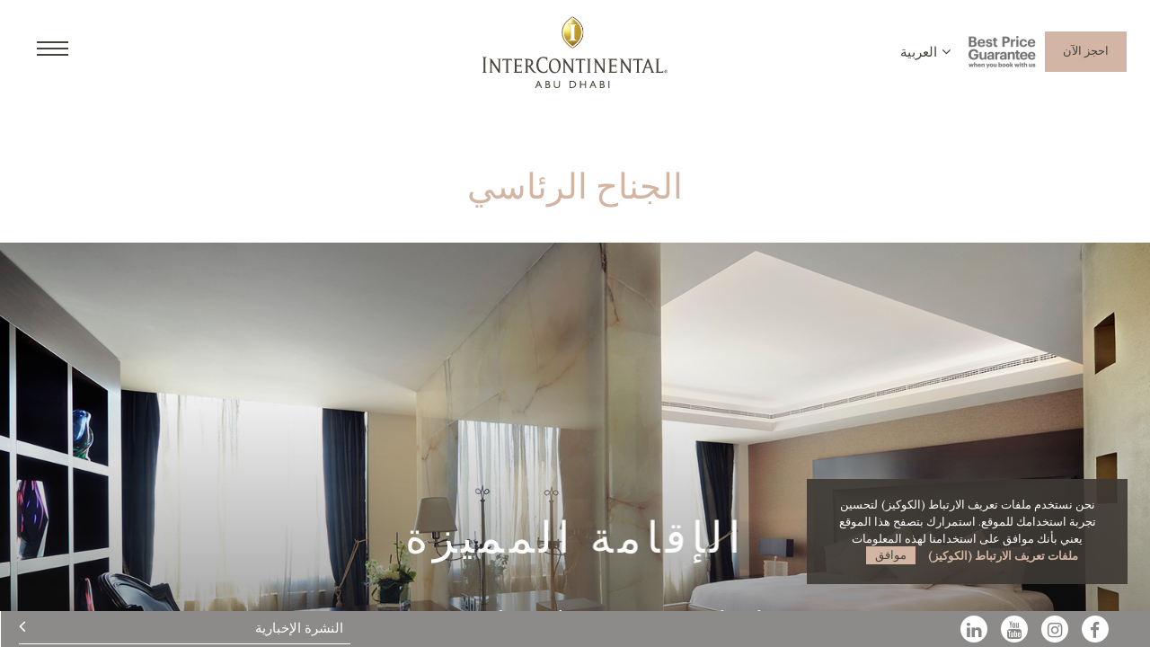

--- FILE ---
content_type: text/html; charset=UTF-8
request_url: https://abudhabi.intercontinental.com/ar/presidential-suite
body_size: 14059
content:
<!doctype html><html
class="no-js" lang="ar" data-lang="ar"  dir="rtl" ><head><meta
charset="utf-8"><meta
http-equiv="x-ua-compatible" content="ie=edge"><title>فندق 5 نجوم فاخر في أبوظبي| إنتركونتيننتال أبوظبي</title><meta
name='description' content='الموقع الرسمي لفندق إنتركونتيننتال أبوظبي. قم بزيارة أبو ظبي. تجربة مذهلة حيث الثقافة والتسوق والطعام والفن. احجز فندق في أبوظبي'/><meta
name='keywords' content='أبوظبي، إنتركونتيننتال، فندق فخم، إنتركونتيننتال أبوظبي، الإمارات العربية المتحدة، منتجع أبوظبي، قم بزيارة أبو ظبي، عطلة في أبوظبي، الخليج العربي، اكتشف أبوظبي، فندق المدينة أبو ظبي، فنادق 5 نجوم أبوظبي، الإقامة في أبوظبي، احجز فندق في أبوظبي، عطل أبوظبي، غرف، الثقافة، المسبح، السياحة، الشاطئ، أشعة الشمس، اتصال انترنت مجاني، انترنت عالي السرعة، انترنت لاسلكي، أجنحة'/><meta
name='author' content=''/><meta
name='og:title' content='فندق 5 نجوم فاخر في أبوظبي| إنتركونتيننتال أبوظبي'/><meta
name='og:description' content='الموقع الرسمي لفندق إنتركونتيننتال أبوظبي. قم بزيارة أبو ظبي. تجربة مذهلة حيث الثقافة والتسوق والطعام والفن. احجز فندق في أبوظبي'/><meta
name='og:url' content='https://abudhabi.intercontinental.com/ar/presidential-suite'/><meta
name='twitter:title' content='فندق 5 نجوم فاخر في أبوظبي| إنتركونتيننتال أبوظبي'/><meta
property='twitter:image' content=''/><meta
name='twitter:description' content='الموقع الرسمي لفندق إنتركونتيننتال أبوظبي. قم بزيارة أبو ظبي. تجربة مذهلة حيث الثقافة والتسوق والطعام والفن. احجز فندق في أبوظبي'/><link
rel="canonical" href="https://abudhabi.intercontinental.com/ar/presidential-suite"/><link
rel="icon" href="https://abudhabi.intercontinental.com/uploads/abudhabi/Site/favicon%20%281%29.png" type="image/x-icon"/><link
rel="shortcut icon" href="https://abudhabi.intercontinental.com/uploads/abudhabi/Site/favicon%20%281%29.png" type="image/x-icon"/><meta
name="description" content=""><meta
name="viewport" content="width=device-width, initial-scale=1.0, minimum-scale=1.0, maximum-scale=5.0, user-scalable=no"><meta
name="csrf-token" content="xj8QhOut94GvMjUXShujuA6scURkWRlIg7u6z40t"><link
rel="preload" href="https://abudhabi.intercontinental.com/templates/abudhabi/fonts/fontawesome-webfont.woff2?v=4.7.0" as="font" type="font/woff2"
crossorigin="anonymous"><link
rel="preconnect" href="https://www.googletagmanager.com" crossorigin><link
rel="preconnect" href="https://www.ihg.com" crossorigin><link
rel="preconnect" href="https://www.google-analytics.com" crossorigin><link
rel="preconnect" href="https://api.instagram.com" crossorigin><link
rel="preconnect" href="https://ajax.googleapis.com" crossorigin><link
rel="preconnect" href="http://api.bazaarvoice.com" crossorigin> <script async src="https://www.googletagmanager.com/gtag/js?id=UA-122853581-2"></script> <script>window.dataLayer=window.dataLayer||[];function gtag(){dataLayer.push(arguments);}
gtag('js',new Date());gtag('config','UA-122853581-2');</script>  <script async src="https://www.googletagmanager.com/gtag/js?id=UA-122853581-1"></script> <script>window.dataLayer=window.dataLayer||[];function gtag(){dataLayer.push(arguments);}
gtag('js',new Date());gtag('config','UA-122853581-1');</script> <script type=”text/javascript”>(function(i,s,o,g,r,a,m){i[‘GoogleAnalyticsObject’]=r;i[r]=i[r]||function(){(i[r].q=i[r].q||[]).push(arguments)},i[r].l=1*new Date();a=s.createElement(o),m=s.getElementsByTagName(o)[0];a.async=1;a.src=g;m.parentNode.insertBefore(a,m)})(window,document,’script’,’
ga(‘create’,‘UA-122853581-1’,abudhabi.intercontinental.com‘);ga(‘require’,‘linker’);ga(‘linker:autoLink’,[‘intercontinental.com],false,true);ga(‘require’,‘displayfeatures’);ga(‘send’,‘pageview’);</script>  <script>!function(f,b,e,v,n,t,s)
{if(f.fbq)return;n=f.fbq=function(){n.callMethod?n.callMethod.apply(n,arguments):n.queue.push(arguments)};if(!f._fbq)f._fbq=n;n.push=n;n.loaded=!0;n.version='2.0';n.queue=[];t=b.createElement(e);t.async=!0;t.src=v;s=b.getElementsByTagName(e)[0];s.parentNode.insertBefore(t,s)}(window,document,'script','https://connect.facebook.net/en_US/fbevents.js');fbq('init','2472756556344589');fbq('track','PageView');</script> <noscript><img
height="1" width="1" style="display:none"
src="https://www.facebook.com/tr?id=2472756556344589&ev=PageView&noscript=1"
/></noscript> <script type="text/javascript">_linkedin_partner_id="707219";window._linkedin_data_partner_ids=window._linkedin_data_partner_ids||[];window._linkedin_data_partner_ids.push(_linkedin_partner_id);</script><script type="text/javascript">(function(){var s=document.getElementsByTagName("script")[0];var b=document.createElement("script");b.type="text/javascript";b.async=true;b.src="https://snap.licdn.com/li.lms-analytics/insight.min.js";s.parentNode.insertBefore(b,s);})();</script> <noscript>
<img
height="1" width="1" style="display:none;" alt="" src="https://px.ads.linkedin.com/collect/?pid=707219&fmt=gif" />
</noscript><noscript
id="deferred-styles"><link
rel="stylesheet" type="text/css" href="https://abudhabi.intercontinental.com/templates/abudhabi/css/main.css"/>
</noscript><style type="text/css">@font-face{font-family:"NewBaskervilleITC W05 Regular";src:url("https://abudhabi.intercontinental.com/templates/abudhabi/fonts/new-baskerville/f4d9a85a-509a-4d81-afab-3e701a6afa26.woff2") format("woff2"),
url("https://abudhabi.intercontinental.com/templates/abudhabi/fonts/new-baskerville/73da603e-08bf-4d47-9433-dba20474dc8c.woff") format("woff")}@font-face{font-family:'Gill-Sans-Book';src:url('https://abudhabi.intercontinental.com/templates/abudhabi/fonts/gillsans/GillSansBook.otf') format("opentype");font-weight:normal;font-display:auto}@font-face{font-family:'Avenir LT Std';font-display:swap;src:url('https://abudhabi.intercontinental.com/templates/abudhabi/fonts/avenir/AvenirLTStd-Book.eot?#iefix') format('embedded-opentype'),
url('https://abudhabi.intercontinental.com/templates/abudhabi/fonts/avenir/AvenirLTStd-Book.otf')  format('opentype'),
url('https://abudhabi.intercontinental.com/templates/abudhabi/fonts/avenir/AvenirLTStd-Book.woff') format('woff')
url('https://abudhabi.intercontinental.com/templates/abudhabi/fonts/avenir/AvenirLTStd-Book.ttf')  format('truetype');font-weight:normal;font-style:normal}@font-face{font-family:'icomoon';font-display:swap;src:url('https://abudhabi.intercontinental.com/templates/abudhabi/fonts/icon/icomoon.eot');src:url('https://abudhabi.intercontinental.com/templates/abudhabi/fonts/icon/icomoon.eot#iefix') format('embedded-opentype'),
url('https://abudhabi.intercontinental.com/templates/abudhabi/fonts/icon/icomoon.ttf') format('truetype'),
url('https://abudhabi.intercontinental.com/templates/abudhabi/fonts/icon/icomoon.woff') format('woff'),
url('https://abudhabi.intercontinental.com/templates/abudhabi/fonts/icon/icomoon.svg#icomoon') format('svg');font-weight:normal;font-style:normal}.page-transition{position:fixed;top:0;left:0;width:100%;height:100%;z-index:9998;font-size:0;line-height:0;display:flex;align-items:center;justify-content:center}.preload-wrapper{position:absolute;top:0;left:0;bottom:0;right:0;background:#fff;z-index:1}#preloader{position:absolute;top:50%;left:50%;-webkit-transform:translate(-50%, -50%);-moz-transform:translate(-50%, -50%);-ms-transform:translate(-50%, -50%);-o-transform:translate(-50%, -50%);transform:translate(-50%, -50%)}#preloader
.logo{height:auto;max-width:100%}.background{position:absolute;top:0;left:auto;bottom:0;right:0;width:100%;background-color:#cdb3a8}body,html{margin:0;padding:0}body{pointer-events:none}body.is-loaded{background-color:#fff;pointer-events:all}html:not(.ie) body.is-loading{position:fixed;overflow:hidden;top:0;left:0;width:100%}html.no-touchevents:not(.ie){overflow:hidden;height:100%}html.no-touchevents:not(.ie) body{overflow:hidden;height:100%}html.touchevents [data-scrollbar]{display:initial}.global-container{overflow:hidden}</style></head><body
data-page="accommodation_detail"><div
class="global-container"><div
class="page-transition"><div
class="preload-wrapper"><div
id="preloader"></div></div><div
class="background"></div></div><div
class="cookie-notification-bar"><div
class="text-center">
نحن نستخدم ملفات تعريف الارتباط (الكوكيز) لتحسين تجربة استخدامك للموقع. استمرارك بتصفح هذا الموقع يعني بأنك موافق على استخدامنا لهذه المعلومات
<a
href="/ar/cookies"
class="cookies"
target="_blank">
ملفات تعريف الارتباط (الكوكيز)
</a>
<button
type="button" id="btnConfirmCookie"
class="btn btn-default"> موافق</button></div></div><header
id="header" class="header" data-type="horizon" ><div
class="grid-x navigation-container"><div
class="left-side"><div
class="header-phone">
حجز غرفة: <a
href="tel:+97125999330">+971 2 5999 330</a>,  <a
href="tel:+97126666888"> +971 2 6666 888</a></div><div
class="cell navigation nav-toggle-container" data-target="navigation" title="Click"><div
id="navToggle" class="nav-toggle">
<span></span>
<span></span>
<span></span>
<label
class="menu-text"></label></div></div></div><div
class="cell logo-container">
<a
href="/ar/homepage" class="logo"><img
data-src="https://abudhabi.intercontinental.com/uploads/abudhabi/Site/logo__DHAB.svg" alt="" class="lazyload"></a></div><div
class="right-side"><div
class="language-container show-icon"><div
id="language_bar" class="language-bar"><div
class="language-text">
<span
class="language-name"></span></div><ul
id="language" class="language-item"><li
data-value="https://abudhabi.intercontinental.com/en/presidential-suite" class="language-menu " >
<span
class="name">EN</span></li><li
data-value="https://abudhabi.intercontinental.com/presidential-suite" class="language-menu active" >
<span
class="name">العربية</span></li></ul></div></div>
<span
class="best-head">
<img
data-srcset="https://abudhabi.intercontinental.com/uploads/abudhabi/BPG_ENGLISH_gray_2018_resized.png" alt="" class="lazyload">
</span><div
class="navigation reservation-toggle-container" data-target="reservation"><div
id="reservationToggle" class="reservation-toggle">احجز الآن</div></div></div></div><div
class="navigation-panel reservation-panel-container" data-value="reservation"><div
class="inner"><form
class="booking-container"><div
class="form-group">
<label
for="checkIn">الوصول</label>
<input
type="text" id="check_in" class="form-control datepicker checkin" value="23.01.2026" readonly></div><div
class="form-group">
<label
for="checkOut">المغادرة</label>
<input
type="text" id="check_out" class="form-control datepicker checkout" value="24.01.2026" readonly></div><div
class="form-group form-group-inline"><div
class="form-box">
<label
for="night">ليلة</label><div
class="number-picker" data-number>
<input
id="night" class="session-input form-control" type="number" name="night" value="1" min="1" max="99">
<label
for="night"></label><div
class="control-button fa fa-plus plus-button disabled"></div><div
class="control-button fa fa-minus minus-button"></div></div></div><div
class="form-box">
<label
for="room">الغرفة</label><div
class="number-picker" data-number>
<input
id="room" class="session-input form-control" type="number" name="room" value="1" min="1" max="9">
<label
for="room"></label><div
class="control-button fa fa-plus plus-button disabled"></div><div
class="control-button fa fa-minus minus-button"></div></div></div></div><div
class="form-group form-group-inline"><div
class="form-box">
<label
for="room">البالغون</label><div
class="number-picker" data-number>
<input
id="adult" class="session-input form-control" type="number" name="adult" value="1" min="1" max="3">
<label
for="adult"></label><div
class="control-button fa fa-plus plus-button disabled"></div><div
class="control-button fa fa-minus minus-button"></div></div></div><div
class="form-box">
<label
for="room">الأطفال</label><div
class="number-picker" data-number>
<input
id="children" class="session-input form-control" type="number" name="children" value="0" min="0" max="2">
<label
for="children"></label><div
class="control-button fa fa-plus plus-button disabled"></div><div
class="control-button fa fa-minus minus-button"></div></div></div></div><div
class="form-group">
<a
href="#" onclick="sent_booking_offer()" class="btn btn-default">احجز الآن</a></div>
<input
type="hidden" id="txt_url_box" value="https://www.ihg.com/intercontinental/hotels/ae/ar/find-hotels/hotel/rooms?qDest=King%20Abdullah%20bin%20Abdul%20Aziz,%20Abu%20Dhabi,%20AE&amp;qCiMy=#checkInMonthYear#&amp;qCiD=#checkInDate#&amp;qCoMy=#checkOutMonthYear#&amp;qCoD=#checkOutDate#&amp;qAdlt=#numberOfAdults#&amp;qChld=#numberOfChildren#&amp;qRms=#numberOfRooms#&amp;qRtP=6CBARC&amp;qIta=99502222&amp;qSlH=AUHHA&amp;qAkamaiCC=TH&amp;qSrt=sBR&amp;qBrs=re.ic.in.vn.cp.vx.hi.ex.rs.cv.sb.cw.ma.ul.ki.va.ii.sp.nd.ct.sx.we.lx&amp;qWch=0&amp;qSmP=1&amp;setPMCookies=true&amp;qRad=30&amp;qRdU=mi&amp;srb_u=1&amp;qSHBrC=IC&amp;icdv=99502222">
<label
for="txt_url_box"></label></form></div></div><div
class="cell navigation-panel nav-panel-container" data-value="navigation"><div
class="inner"><div
class="main-nav-container"><ul
class="main-nav"><li><a
href="/ar/welcome"
target="_self">
أهلاً بك</a></li><li><a
href="/ar/stay"
target="_self">
الإقامة</a></li><li><a
href="/ar/dine"
target="_self">
الطعام</a></li><li><a
href="/ar/meetings"
target="_self">
الفعاليات وحفلات الزفاف</a></li><li><a
href="/ar/gallery"
target="_self">
معرض الصور</a></li><li><a
href="/ar/contact"
target="_self">
تواصل معنا</a></li><li><a
href="/ar/residences"
target="_self">
إنتركونتيننتال ريزيدنس أبو ظبي</a></li></ul></div><div
class="line"></div><div
class="language-container">
<select
name="" id="" class="language"><option
value="en">EN</option><option
value="ar">العربية</option>
</select><ul
class="language"><li><a
href="/presidential-suite">EN</a></li><li><a
href="ar/presidential-suite">العربية</a></li></ul></div></div></div><div
class="nav-bar"><ul ><li><a
href="/ar/welcome"
target="_self">
أهلاً بك</a></li><li><a
href="/ar/stay"
target="_self">
الإقامة</a></li><li><a
href="/ar/dine"
target="_self">
الطعام</a></li><li><a
href="/ar/meetings"
target="_self">
الفعاليات وحفلات الزفاف</a></li><li><a
href="/ar/gallery"
target="_self">
معرض الصور</a></li><li><a
href="/ar/contact"
target="_self">
تواصل معنا</a></li><li><a
href="/ar/residences"
target="_self">
إنتركونتيننتال ريزيدنس أبو ظبي</a></li></ul></div>
</header><div
class="mobile-nav header"><div
class="grid-x navigation-container"><div
class="cell  nav-toggle-container"  title="Click"><div
id="navToggle" class="nav-toggle navigation" data-target="navigation">
<span></span>
<span></span>
<span></span>
<label
class="menu-text"></label></div>
<a
href="tel:0018004246835" class="phone">
<span
class="button__btn__icon"><svg
xmlns="http://www.w3.org/2000/svg" width="63" height="90" viewBox="0 0 63 90" >
<path
d="M40.4 63.9c.6-.2 1-.1 1.5-.4l7.6-3.9c1.4-.4 3 .1 3.8 1.4l9 18.2c.4 1.4-.1 3-1.4 3.8-3.3 1.2-6.4 2.6-9.4 4.4L40.6 64l-.2-.1zM17.6 39.7c-1.3-3-.6-6.5 1.8-8.9L7.9 7.2C2.2 9.9-1 20.1.3 31.1c.4 4.6 1.4 9.1 3 13.4C5 48.9 5.8 53 8.2 57.2c2.3 4.1 4.1 8.1 6.7 11.9 2.5 3.8 5.3 7.4 8.3 10.8 3.9 3.8 8.5 6.8 13.6 8.8l.4.1c3.1 1.3 6.5 1.6 9.8.7l-11.2-24c-3.2-.1-6.1-1.7-8-4.3-2-3.6-3.8-6.6-5.3-10.5-1.5-3.9-3.5-7.5-4.6-11.1l-.3.1zm7.9-37.9c-.1-.4-.2-.8-.5-1.1-.8-.9-2.1-.9-2.9-.2-3.2 1.2-6.3 2.7-9.2 4.5L24 28c.3-.3.7-.5 1.2-.5l3.6-2.1 4-1.9c1.3-.8 1.8-2.4 1.4-3.8L25.4 1.9l.1-.1z"></path>
</svg></span>
<span
class="button__btn__label" style="">Call</span>
</a></div>
<a
class="best-head" href="https://www.ihg.com/hotels/us/en/customer-care/lowest-internet-rate-terms-conditions" target="_blank">
<img
data-srcset="https://abudhabi.intercontinental.com/uploads/abudhabi/BPG_ENGLISH_gray_2018_resized.png" alt="" class="lazyload">
</a><div
class="cell navigation reservation-toggle-container" data-target="reservation"><div
id="reservationToggle" class="reservation-toggle">احجز الآن</div></div></div></div><iframe
id="booking_tag" style="display:none"></iframe><div
class="social-bar-container"
style="background-color: #8c8b89;"
><div
class="social"><ul><li><a
href="https://www.facebook.com/InterContiAD/" target="_blank"><i
class="fa fa-facebook"></i></a></li><li><a
href="https://www.instagram.com/interconad/" target="_blank"><i
class="fa fa-instagram"></i></a></li><li><a
href="https://www.youtube.com/channel/UCxEcvjbYtYNFVaHUcBZ6Hhw?view_as=subscriber" target="_blank"><i
class="fa fa-youtube"></i></a></li><li><a
href="https://www.linkedin.com/company/intercontinental-abu-dhabi/" target="_blank"><i
class="fa fa-linkedin"></i></a></li></ul></div><div
class="newsletter">
<label
style="display:none" id="loading_message_footer" > loading...</label>
<label
style="display:none"
id="success_message_footer"><p>شكراً لك!</p></label><form
id="from_newsletter_footer" onkeypress="return runScript(event,'from_newsletter_footer')"
data-success="success_message_footer"
data-loading="loading_message_footer"
data-golbal="newsletter_form"
data-action_url="action_url"method="POST"><div
class="form-group">
<input
id="action_url" value="https://cms.ihg.timesworld.tech//api/helpers/site/abudhabi/form/newsletter_form/ar" type="hidden">
<input
type='hidden' name='_honey_pot' value=''/>
<input
type='hidden' name='_cms_form_token' value='YofihgsHXIObx9Nvz0smAA1plgYcozN1mMUwqjOe'/>
<input
type='hidden' name='_cms_application_name' value='abudhabi'/><label
for="newsletter"
id="lemailfrom_newsletter_footer"
class="ui-hidden">
Please fill in Email
</label>
<label
for="newsletter" class="ui-hidden">النشرة الإخبارية</label>
<input
type="email"
id="temailfrom_newsletter_footer"
name="email"
class="form-control"
placeholder="النشرة الإخبارية" autocomplete="off">
<a
href="#" onclick="submitNewsletter('from_newsletter_footer')" class="btn-subscribe"><i
class="fa fa-angle-right"></i></a></div></form></div></div><div
class="page-container" data-scrollbar>
<main
id="wrapper">
<section
class="container heading-box-section"><div
class="heading-box"><h1 class="heading">الجناح الرئاسي</h1></div>
</section>
<section
class="container hero-section" data-type="detail"><div
id="hero-slider" class="hero-slider"><div
class="item" data-title="الإقامة المميزة" data-sub-title="جناح واسع وعصري يشمل خدمات VIP حصرية"><div
class="image lazyload"
data-bgset="https://www.abudhabi.intercontinental.com/uploads/abudhabi/Accommodation/Royal_suite/Header/Royal%20suite%20bed%20room%20and%20working%20desk%20InterContinental%20Abu%20Dhabi.jpg [(max-width: 990px)] | https://www.abudhabi.intercontinental.com/uploads/abudhabi/Accommodation/Royal_suite/Header/Royal%20suite%20bed%20room%20and%20working%20desk%20InterContinental%20Abu%20Dhabi_1.jpg"
data-sizes="auto"></div><div
class="heading-box"><h1 class="heading">الإقامة المميزة</h1><div
class="explore">جناح واسع وعصري يشمل خدمات VIP حصرية</div></div></div></div>
</section><section
class="container reservation-container reservation-detail-bar-section" data-value="reservation"><div
class="detail-box-container"><div
class="box">
<label
class="title">الحجم:</label><div
class="detail">190 متر مربع</div></div><div
class="box">
<label
class="title">تشكيلة الأسِرَّة:</label><div
class="detail">سرير كبير حجم ملكي</div></div><div
class="box">
<label
class="title">الإطلالة::</label><div
class="detail">المدينة</div></div><div
class="box">
<label
class="title">السعة القصوى:</label><div
class="detail">3 أشخاص</div></div><div
class="button-box">
<a
href="#" class="btn btn-default">احجز الآن</a></div></div>
</section>                                                                <section
class=" container content-text-container content-detail-section"><div
class="content-detail-container inner-container"><div
class="content-box-container"><div
class="content-container"><div
class="heading-box"><h2 class="heading">الجناح الرئاسي</h2></div><div
class="article-content"><p>استمتع بفخامة لا مثيل لها في الجناح الفندقي الرئاسي حيث يطل على المناظر الخلابة للخليج العربي. ويعتبر مثالياً للعائلات والضيوف الراغبين في الحصول على إقامة فخمة حيث منطقة المعيشة واسعة ومنفصلة عن منطقة تناول الطعام، التي تحتوي على طاولة سفرة تتسع لثمانية أشخاص. وهناك مساحة للعمل لمن يحتاجها، بالإضافة إلى حمام دوامة مثالي للإسترخاء وإنهاء يومك في غرفة النوم الرئيسية. يمكنك البقاء على التواصل مع العالم من خلال الدخول إلى شبكة الواي فاي المجانية عالية السرعة، ناهيك عن إماكنية الدخول إلى كلوب إنتركونتيننتال والتمتع بالإمتيازات 24/7. يتمتع الضيوف المقيمون في الجناح الرئاسي بمجموعة مميزة من الخدمات الشخصية بما في ذلك خدمة النقل بالليموزين من المطار وحق الأولوية في تسجيل الوصول وضمان تسجيل المغادرة المتأخر.&nbsp;</p></div></div><div
class="image-container"><div
class="carousel-container"><div
class="carousel"  dir="rtl" ><div
class="item"><div
class="image-box"><div
class="image" data-parallax="2.6">
<img
data-srcset="https://www.abudhabi.intercontinental.com/uploads/abudhabi/Accommodation/Royal_suite/Header/detail/Royal%20suite%20bed%20room%20and%20working%20desk%20InterContinental%20Abu%20Dhabi.jpg"
alt="" class="lazyload"></div></div></div></div></div><div
class="widget-container"></div></div></div></div>
</section>
<section
class="container content-text-container content-list-section"><div
class="content-container inner-container content-column"><div
class="list-container"><div
class="heading-box"><h3 class="heading">المزايا</h3></div><div
class="list"><ul><li>خدمة انترنت لاسلكي (واي فاي) مجاني بسرعة عالية</li><li>مساحة النوم منفصلة عن مساحة المعيشة</li><li>حوض استحمام عميق</li><li>منطقة للعمل مع مكتب</li><li>إمكانية الوصول إلى نادي إنتركونتيننتال</li></ul></div></div><div
class="list-container"><div
class="heading-box"><h3 class="heading"></h3></div><div
class="list"><ul><li>تجربة نقل بسيارة ليموزين شخصية</li><li>الأولوية في تسجيل الوصول مع خيارات استقبال مرنة (في السيارة، في الغرفة، في ردهة نادي إنتركونتيننتال)</li><li>ترتيب الإجتماعات</li><li>مشروبات ترحيبية ومناشف ومَرَافق فندقية يتم تسليمها بمجرد الوصول</li><li>الإستفادة من نادي إنتركونتيننتال</li><li>وسائل راحة فندقية ترحيبية موجودة في غرفتك</li><li>دخول خاص إلى نادي إنتركونتيننتال</li><li>بوفيه إفطار في نادي إنتركونتيننتال مع خيارات انتقائية</li><li>اختيار وجبة إفطار من ثلاث خيارات</li><li>خدمة تقديم شاي بعد الظهيرة في نادي إنتركونتيننتال</li><li>عصائر كوكتيل مسائية في نادي إنتركونتيننتال</li><li>تقديم مشروبات ووجبات خفيفة طوال اليوم</li><li>خدمة تغير الشراشف يومياً مع قصص قبل النوم</li><li>مكالمات مجانية لهواتف أرضية محلية</li><li>خدمة تنظيف جاف وكوي لقطعتين من ملابسك مجاناً خلال فترة إقامتك</li><li>جريدة يومية مجاني</li><li>تسجيل مغادرة متأخر مضمون حتى الساعة 4 مساءً</li></ul></div></div></div><div
class="button-box">
<a
href="/ar/stay"
target="_self"
class="btn btn-secondary">العودة إلى الإقامة</a></div>
</section>
<section
class="container thumb-box-section thumb-box-carousel" data-background=background><div
class="heading-box"><h3 class="heading">غرفنا الأخرى</h3></div><div
class="thumb-container"><div
class="thumb-carousel"  dir="rtl" ><div
class="item"><div
class="thumb-item"><div
class="image-container"><div
class="image-box">
<a
href="classic-king-garden-view"
target="_self"><div
class="image">
<img
data-srcset="https://www.abudhabi.intercontinental.com/uploads/abudhabi/Accommodation/Deluxe_room/Deluxe%20Room%20City%20View.jpg"
alt="" class="lazyload"></div></a></div></div><div
class="content-container"><div
class="heading-box"><h4 class="sub-heading"></h4><h2 class="heading">ديلوكس بسرير ملكي | إطلالة الحديقة</h2></div></div>
<a
href="classic-king-garden-view"
target="_self"
class="link"></a></div></div><div
class="item"><div
class="thumb-item"><div
class="image-container"><div
class="image-box">
<a
href="classic-king-sea-view"
target="_self"><div
class="image">
<img
data-srcset="https://www.abudhabi.intercontinental.com/uploads/abudhabi/Accommodation/Deluxe_room/Deluxe%20Room%20Sea%20View.jpg"
alt="" class="lazyload"></div></a></div></div><div
class="content-container"><div
class="heading-box"><h4 class="sub-heading"></h4><h2 class="heading">ديلوكس بسرير ملكي | إطلالة البحر</h2></div></div>
<a
href="classic-king-sea-view"
target="_self"
class="link"></a></div></div><div
class="item"><div
class="thumb-item"><div
class="image-container"><div
class="image-box">
<a
href="classic-twin-garden-view"
target="_self"><div
class="image">
<img
data-srcset="https://www.abudhabi.intercontinental.com/uploads/abudhabi/Accommodation/Deluxe_room/Deluxe%20Twim%20Room%20City%20View.jpg"
alt="" class="lazyload"></div></a></div></div><div
class="content-container"><div
class="heading-box"><h4 class="sub-heading"></h4><h2 class="heading">ديلوكس بسريرين  | إطلالة الحديقة</h2></div></div>
<a
href="classic-twin-garden-view"
target="_self"
class="link"></a></div></div><div
class="item"><div
class="thumb-item"><div
class="image-container"><div
class="image-box">
<a
href="classic-twin-sea-view"
target="_self"><div
class="image">
<img
data-srcset="https://www.abudhabi.intercontinental.com/uploads/abudhabi/Accommodation/Deluxe_room/Seaview/500x500_image_list.jpg"
alt="" class="lazyload"></div></a></div></div><div
class="content-container"><div
class="heading-box"><h4 class="sub-heading"></h4><h2 class="heading">ديلوكس بسريرين   | إطلالة البحر</h2></div></div>
<a
href="classic-twin-sea-view"
target="_self"
class="link"></a></div></div><div
class="item"><div
class="thumb-item"><div
class="image-container"><div
class="image-box">
<a
href="classic-king-garden-view-lounge-access"
target="_self"><div
class="image">
<img
data-srcset="https://www.abudhabi.intercontinental.com/uploads/abudhabi/Accommodation/Club_room/Club%20Room.jpg"
alt="" class="lazyload"></div></a></div></div><div
class="content-container"><div
class="heading-box"><h4 class="sub-heading"></h4><h2 class="heading">غرفة نادي سرير ملكي | إطلالة منتزه</h2></div></div>
<a
href="classic-king-garden-view-lounge-access"
target="_self"
class="link"></a></div></div><div
class="item"><div
class="thumb-item"><div
class="image-container"><div
class="image-box">
<a
href="classic-king-sea-view-lounge-access"
target="_self"><div
class="image">
<img
data-srcset="https://www.abudhabi.intercontinental.com/uploads/abudhabi/Accommodation/Deluxe_room/Deluxe%20Room.jpg"
alt="" class="lazyload"></div></a></div></div><div
class="content-container"><div
class="heading-box"><h4 class="sub-heading"></h4><h2 class="heading">غرفة نادي سرير ملكي | إطلالة البحر</h2></div></div>
<a
href="classic-king-sea-view-lounge-access"
target="_self"
class="link"></a></div></div><div
class="item"><div
class="thumb-item"><div
class="image-container"><div
class="image-box">
<a
href="classic-twin-garden-view-lounge-access"
target="_self"><div
class="image">
<img
data-srcset="https://www.abudhabi.intercontinental.com/uploads/abudhabi/Accommodation/Deluxe_room/Deluxe%20Twim%20Room%20City%20View.jpg"
alt="" class="lazyload"></div></a></div></div><div
class="content-container"><div
class="heading-box"><h4 class="sub-heading"></h4><h2 class="heading">غرفة نادي سرير ثنائية | إطلالة المنتزه</h2></div></div>
<a
href="classic-twin-garden-view-lounge-access"
target="_self"
class="link"></a></div></div><div
class="item"><div
class="thumb-item"><div
class="image-container"><div
class="image-box">
<a
href="classic-twin-sea-view-lounge-access"
target="_self"><div
class="image">
<img
data-srcset="https://www.abudhabi.intercontinental.com/uploads/abudhabi/Accommodation/Deluxe_room/Seaview/500x500_image_list.jpg"
alt="" class="lazyload"></div></a></div></div><div
class="content-container"><div
class="heading-box"><h4 class="sub-heading"></h4><h2 class="heading">غرفة نادي سرير ثنائية | إطلالة البحر</h2></div></div>
<a
href="classic-twin-sea-view-lounge-access"
target="_self"
class="link"></a></div></div><div
class="item"><div
class="thumb-item"><div
class="image-container"><div
class="image-box">
<a
href="emirates-suite"
target="_self"><div
class="image">
<img
data-srcset="https://www.abudhabi.intercontinental.com/uploads/abudhabi/Accommodation/Emirates_Suite/Emirates%20Suite%20-%20box.jpg"
alt="" class="lazyload"></div></a></div></div><div
class="content-container"><div
class="heading-box"><h4 class="sub-heading"></h4><h2 class="heading">جناح الإمارات</h2></div></div>
<a
href="emirates-suite"
target="_self"
class="link"></a></div></div><div
class="item"><div
class="thumb-item"><div
class="image-container"><div
class="image-box">
<a
href="one-bedroom-king-suite-garden-view"
target="_self"><div
class="image">
<img
data-srcset="https://www.abudhabi.intercontinental.com/uploads/abudhabi/Accommodation/Deluxe_Suite/Deluxe%20Suite%202.jpg"
alt="" class="lazyload"></div></a></div></div><div
class="content-container"><div
class="heading-box"><h4 class="sub-heading"></h4><h2 class="heading">جناح ديلوكس | إطلالة منتزه</h2></div></div>
<a
href="one-bedroom-king-suite-garden-view"
target="_self"
class="link"></a></div></div><div
class="item"><div
class="thumb-item"><div
class="image-container"><div
class="image-box">
<a
href="one-bedroom-king-suite-sea-view"
target="_self"><div
class="image">
<img
data-srcset="https://www.abudhabi.intercontinental.com/uploads/abudhabi/Accommodation/Deluxe_Suite/Gulf%20Suite%20bedroom%20copy.jpg"
alt="" class="lazyload"></div></a></div></div><div
class="content-container"><div
class="heading-box"><h4 class="sub-heading"></h4><h2 class="heading">جناح ديلوكس | إطلالة البحر</h2></div></div>
<a
href="one-bedroom-king-suite-sea-view"
target="_self"
class="link"></a></div></div><div
class="item"><div
class="thumb-item"><div
class="image-container"><div
class="image-box">
<a
href="royal-suite"
target="_self"><div
class="image">
<img
data-srcset="https://www.abudhabi.intercontinental.com/uploads/abudhabi/Accommodation/Royal_suite/Royal%20Suite%20%20bedroom.jpg"
alt="" class="lazyload"></div></a></div></div><div
class="content-container"><div
class="heading-box"><h4 class="sub-heading"></h4><h2 class="heading">الجناح الملكي</h2></div></div>
<a
href="royal-suite"
target="_self"
class="link"></a></div></div><div
class="item"><div
class="thumb-item"><div
class="image-container"><div
class="image-box">
<a
href="presidential-suite"
target="_self"><div
class="image">
<img
data-srcset="https://www.abudhabi.intercontinental.com/uploads/abudhabi/Accommodation/Royal_suite/Royal%20suite%20bed%20room%20and%20working%20desk%20InterContinental%20Abu%20Dhabi.jpg"
alt="" class="lazyload"></div></a></div></div><div
class="content-container"><div
class="heading-box"><h4 class="sub-heading"></h4><h2 class="heading">الجناح الرئاسي</h2></div></div>
<a
href="presidential-suite"
target="_self"
class="link"></a></div></div></div><div
class="slide-dots"></div></div>
</section>
<section
class="container booking-benefit-widget-section"><div
class="heading-box"><h3 class="heading">لماذا أحجز هنا؟</h3></div><div
class="article-content"><p>نقدم لك سعر خاص بك. يمكن للأعضاء أن يوّفروا بشكل أفضل عن طريق الحجز من خلال الموقع.</p></div><div
class="benefit-container"><div
class="item"><div
class="icon-box">
<img
data-srcset="https://www.abudhabi.intercontinental.com/uploads/abudhabi/tv_1.png" class="lazyload"></div><div
class="detail-box">احجز مباشرة مع حفظ المعلومات</div></div><div
class="item"><div
class="icon-box">
<img
data-srcset="https://www.abudhabi.intercontinental.com/uploads/abudhabi/bed_1.png" class="lazyload"></div><div
class="detail-box">أحصل على المزيد من الجوائز</div></div><div
class="item"><div
class="icon-box">
<img
data-srcset="https://www.abudhabi.intercontinental.com/uploads/abudhabi/tag_1.png" class="lazyload"></div><div
class="detail-box">ضمان أفضل الأسعار</div></div></div>
</section>
<footer
id="footer"><div
class="newsletter-block"><div
class="grid-x"><div
class="cell small-12 large-5"><div
class="newsletter-text"><p>إدراج بريدك الإلكتروني للتسجيل في النشرة الإخبارية&nbsp; في هذا النموذج يعني أنك موافق على سياسة الخصوصة لدينا</p></div><br><div
class="heading">النشرة الإخبارية</div></div><div
class="cell small-12 large-7"><div
class="item newsletter-container">
<label
style="display:none" id="form_loading" > loading...</label>
<label
style="display:none" id="success_message" ><p>شكراً لك!</p></label><form
id="from_newsletter" onkeypress="return runScript(event,'from_newsletter')"
method="POST"
data-success="success_message"
data-loading="form_loading"
data-golbal="newsletter_form" data-action_url="action_url" ><div
class="input-group">
<input
id="action_url" value="https://cms.ihg.timesworld.tech//api/helpers/site/abudhabi/form/newsletter_form/ar" type="hidden">
<input
type='hidden' name='_honey_pot' value=''/>
<input
type='hidden' name='_cms_form_token' value='YofihgsHXIObx9Nvz0smAA1plgYcozN1mMUwqjOe'/>
<input
type='hidden' name='_cms_application_name' value='abudhabi'/><div
class="form-input">
<input
type="email" id="temailfrom_newsletter" name="email" autocomplete="off"
class="input" placeholder="النشرة الإخبارية" ></div><div
class="form-button">
<input
type="submit" id="submitNewsletter" class="btn btn-subscribe" value="SUBMIT">
<label
for="submitNewsletter"></label></div></div>
<label
for="newsletter" id="lemailfrom_newsletter" class="ui-hidden error-text">Please fill in Email</label></form></div></div></div></div><div
class="address-block"><div
class="grid-x"><div
class="cell small-12 large-4">
<i
class="fa fa-envelope"></i><p>Reservations Email:<br
/><a
href="mailto:reservations.icabudhabi@ihg.com">reservations.icabudhabi@ihg.com</a></p></div><div
class="cell small-12 large-4">
<i
class="fa fa-phone"></i><p>الحجز عبر الانترنت أو من خلال اتصال:<br>
<a
href="tel:+971 2 5999 330"> +971 2 5999 330</a><br>
<a
href="tel:+97126666888">+971 2 6666 888</a></p></div><div
class="cell small-12 large-4">
<i
class="fa fa-map-marker"></i><p>إنتركونتيننتال ابوظبي - شارع الملك عبد الله بن عبد العزيز ال سعود<br
/>PO Box 4171 أبوظبي، الإمارات المتحدة<br
/><br
/><strong>Download&nbsp;<a
title="صفحه معلومات المرافق" href="https://abudhabi.intercontinental.com/uploads/abudhabi/Site/InterContinental_AbuDhabi_FactSheet%20(July2018).pdf" target="_blank" rel="noopener noreferrer">صفحه معلومات المرافق</a></strong></p></div></div></div><div
class="footer-top"><div
class="box-container"><div
class="box"><div
class="item bpg-container"><div
class="image-container"><div
class="image-box"><div
class="image">
<a
href="https://www.ihg.com/hotels/us/en/customer-care/lowest-internet-rate-terms-conditions" target="_blank">
<img
data-srcset="https://abudhabi.intercontinental.com/uploads/abudhabi/BPG_ENGLISH_gray_2018_resized.png" alt="" class="lazyload">
</a></div></div></div><div
class="ambassador-container"><div
class="image-box"><div
class="image">
<img
data-srcset="https://abudhabi.intercontinental.com/uploads/abudhabi/ambassador-logo.jpg" alt="" class="lazyload"></div>
<a
href="https://www.ihg.com/intercontinental/content/gb/en/ambassador" target="_blank}"></a></div></div></div></div><div
class="box"><div
class="item guest-review-container"><div
id='IWSfrContainer'  style='font-family:Arial,Helvetica,sans-serif;'></div><script type='text/javascript'>var configData='{"staging":false,"apiKeyStg":"ouw9v7k5ehuldslskw3yi9jgj","apiKey":"t7glodpixu3faifbjkpp0y8c9","moderatorhighlights":false,"productId":"AUHHA","layoutType":"horiz","brandSelector":"ic","bLanguage":"en","languageCode":"en","countryCode":"1","domain":"ihg.com/intercontinental","layoutWidth":"100%","languageLabelsData":{"header":"Guest Reviews","bbody":"(1 Reviews by Real Guests)","readreviews":"READ REVIEWS"},"BVFRWStyles":"#IWSfrContainer {padding: 5px 10px 10px; border: 1px solid #cccccc; background: #F9FAF7;}.IWSfrHeader {padding: 5px 0;}.IWSfrLink a {height: auto; font-size: 11px; text-transform: uppercase;}.IWSfrContainer_vert .IWSfrLink a {display: block; height: auto; font-size: 11px; text-transform: uppercase;}.IWSfrContainer_ar {text-align: right;}.IWSfrContainer_vert .IWSfrContainer_de .IWSfrHeader, .IWSfrContainer_vert .IWSfrContainer_nl .IWSfrHeader, .IWSfrContainer_vert .IWSfrContainer_tr .IWSfrHeader {font-size: 14px;}.IWSfrContainer_horiz {position: relative; padding-bottom: 5px !important;}.IWSfrContainer_horiz .IWSfrLogo {float: left; margin-right: 5px;}.IWSfrContainer_horiz .IWSfrHeader {padding: 0; line-height: 1;}.IWSfrContainer_horiz .IWSfrLink {position: absolute;right: 10px; top: 0; margin: 0!important;}.IWSfrContainer_horiz .IWSfrCount {display: inline; padding-left: 7px;}","selectedBrandData":{"bFontFamily":"font-family:Times New Roman; text-transform:uppercase;","fullname":"intercontinental","hColor":"7b5400","headerHColor":"54534A","linkWeight":"bold","linkColor":"ffffff","borderRadius":"2px"},"stagingUrl":"//stg.api.bazaarvoice.com/data/reviews.json","productionUrl":"//api.bazaarvoice.com/data/reviews.json","additionalParameters":"","apiVersion":5.4,"limit":1,"noContentResponse":"No Data","bvContainerId":"IWSfrContainer","fontFace":"font-family:Times New Roman; text-transform:uppercase;"}';javascript:(function(e,a,g,h,f,c,b,d){if(!(f=e.jQuery)||g>f.fn.jquery||h(f)){c=a.createElement("script");c.type="text/javascript";c.src="https://ajax.googleapis.com/ajax/libs/jquery/"+g+"/jquery.min.js";c.onload=c.onreadystatechange=function(){if(!b&&(!(d=this.readyState)||d=="loaded"||d=="complete")){h((f=e.jQuery).noConflict(1),b=1);f(c).remove()}};a.documentElement.childNodes[0].appendChild(c)}})(window,document,"1.11.0",function($,L){if(typeof configData!=='undefined'){$(document).ready(function(){BVFRW.featuredReview(JSON.parse(configData));});}
BVFRW={featuredReview:function(bvc){if(!bvc.languageLabelsData||!bvc.selectedBrandData||bvc.layoutType===""){$("#IWSfrContainer").empty();$("#generatedCodeBVFRWWidget").val("");return false;}
bvc.stagingUrl=bvc.stagingUrl||'//stg.api.bazaarvoice.com/data/reviews.json';bvc.productionUrl=bvc.productionUrl||'//api.bazaarvoice.com/data/reviews.json';bvc.moderatorhighlights=bvc.moderatorhighlights||false;bvc.additionalParameters=(bvc.moderatorhighlights)?'&attributes=ModeratorCodes,moderatorhighlights&filter=ModeratorCode:eq:PQ&callback=?':'';bvc.apiVersion=bvc.apiVersion||5.4;bvc.limit=bvc.limit||1;bvc.noContentResponse=bvc.noContentResponse||'No Data';bvc.bvContainerId=bvc.bvContainerId||'IWSfrContainer';bvc.fontFace=(bvc.selectedBrandData.bFontFamily)?bvc.selectedBrandData.bFontFamily:'color:#'+bvc.selectedBrandData.hColor;var urlPath=(bvc.staging)?bvc.stagingUrl:bvc.productionUrl;var apiKey=(bvc.staging)?bvc.apiKeyStg:bvc.apiKey;var urlParams='?apiversion='+bvc.apiVersion+'&passkey='+apiKey+'&include=products&stats=reviews&filter=ProductId:'+bvc.productId+'&limit='+bvc.limit+bvc.additionalParameters;var headerColor=(bvc.selectedBrandData.headerHColor)?bvc.selectedBrandData.headerHColor:bvc.selectedBrandData.hColor;var pQContents='<div class="IWSfrContentContainer">';pQContents+='  <div class="IWSfrHeader" style="color:#'+bvc.selectedBrandData.hColor+';font-size:16px;clear:both;"></div>';pQContents+='  <div class="IWSfrOverall" style="font-size:11px;color:#444444;">';pQContents+='    <img src=""/>';pQContents+='    <span class="IWSfrOutOf"><span style="color:#'+bvc.selectedBrandData.hColor+';font-size:18px;"></span>/5</span>';pQContents+='    <div class="IWSfrCount"></div>';pQContents+='  </div>';pQContents+='  <div class="IWSfr"></div>';pQContents+='</div>';function getRatingSuccess(data){if(!bvc.languageLabelsData||!bvc.selectedBrandData||bvc.layoutType===""){$("#IWSfrContainer").empty();$("#generatedCodeBVFRWWidget").val("");return false;}
$("#"+bvc.bvContainerId).empty();var brandNamePath=(bvc.selectedBrandData.alternativeBrandName)?bvc.selectedBrandData.alternativeBrandName:bvc.brandSelector;var logoPath='https://www.ihg.com/content/dam/etc/media_library/branded/'+brandNamePath+'/common/brand-logos/'+bvc.layoutType+'/img_'+bvc.selectedBrandData.fullname+'.png';$("#"+bvc.bvContainerId).prepend(pQContents).css('width',bvc.layoutWidth);$('head').append('<style type="text/css" id="BVFRWStyles">'+bvc.BVFRWStyles+'</style>');$("#"+bvc.bvContainerId+' .'+'IWSfrHeader').html(bvc.languageLabelsData.header).attr('style',bvc.fontFace);var brandSel=bvc.brandSelector;if(brandSel=='ihg'){brandSel='6c';}
var regionSel=$("#languageCode option:selected").attr("data-country");var envVal="";if(location.host.indexOf("qap.")!=-1){envVal="qap."}else if(location.host.indexOf("staging.")!=-1){envVal="staging."}
var hotelUrl="//www."+bvc.domain+"/redirect?path=hd-hotel-reviews"+"&brandCode="+brandSel+"&hotelCode="+bvc.productId.toLowerCase()+"&regionCode="+bvc.countryCode+"&localeCode="+bvc.languageCode+"&cm_mmc=iws_widget_"+bvc.productId.toUpperCase()+"&icdv=99502222&dp=true";$("#IWSfrContainer").append('<div class="IWSfrLink"><a href='+hotelUrl+' target="_blank">'+bvc.languageLabelsData.readreviews+'</a></div>');$("#"+bvc.bvContainerId+' .'+'IWSfrLink a').css({'background-color':'#'+headerColor,'color':'#'+bvc.selectedBrandData.linkColor,'border':'1px solid #'+bvc.selectedBrandData.headerHColor,'border-radius':bvc.selectedBrandData.borderRadius,'height':'auto','font-weight':bvc.selectedBrandData.linkWeight,'line-height':'11px','margin-top':'5px','padding':'5px','text-align':'center','display':'inline-block','text-decoration':'none'}).parent().css({'margin-top':'10px'});if(data.HasErrors===true||!data.Results||data.Results.length===0){$("#IWSfrContainer").empty();$("#IWSfrContainer").html("Unable to load hotel review ratings.");$("#generatedCodeBVFRWWidget").empty().val("");return false;}else if(data.TotalResults>0){var reviewResults=data.Results[0];var reviewStats=data.Includes.Products[bvc.productId];var qPTotalReviewCount=reviewStats.TotalReviewCount;var ratingAveNumber=parseFloat(reviewStats.ReviewStatistics.AverageOverallRating).toFixed(1);var overAllStarPath='/templates/abudhabi/images/rating/'+ratingAveNumber.replace(/\./g,'_')+'/rating.gif';var selectedText=(reviewResults.ModeratorHighlights&&bvc.moderatorhighlights)?reviewResults.ModeratorHighlights.PQ.Highlights[0].SelectedText:'';$("#"+bvc.bvContainerId).removeClass();$("#"+bvc.bvContainerId).addClass(bvc.bvContainerId+'_'+bvc.layoutType+' '+bvc.bvContainerId+'_'+bvc.bLanguage)
$("#"+bvc.bvContainerId+' .'+'IWSfrOverall img').attr('src',overAllStarPath);$("#"+bvc.bvContainerId+' .'+'IWSfrOutOf span').html(ratingAveNumber);$("#"+bvc.bvContainerId+' .'+'IWSfrCount').html(bvc.languageLabelsData.bbody.replace('1',reviewStats.TotalReviewCount));$("#"+bvc.bvContainerId+' .'+'IWSfr').html(selectedText);if((bvc.languageCode==='ar'||bvc.languageCode==='he')&&bvc.layoutType==='horiz'){$("div.IWSfrLink").css("position",'static');}}else{$("#"+bvc.bvContainerId+' .IWSfrContentContainer').attr('style','display: none;').html('<div class="custom-bv-text">'+bvc.noContentResponse+'</div>');return false;}
if($("#generatedCodeBVFRWWidget").length>0){$("#generatedCodeBVFRWWidget").val("<div id='IWSfrContainer' "
+" style='font-family:Arial,Helvetica,sans-serif;'></div>"
+"<script type='text/javascript'>"
+"var configData = "+"'"+JSON.stringify(BVFRWConfig).trim()+"';"
+$("#widgetGeneratorFunctions").html().trim()+"<\/script>");}};$.getJSON(urlPath+urlParams,{format:'json'}).done(getRatingSuccess);}}});</script> </div></div></div><div
class="ihg-brand-bar clearfix"><div
class="brands-col"><div
class="brand-item">
<a
href="https://www.ihg.com/hotels/gb/en/reservation"
target="_blank">
<img
data-srcset="https://abudhabi.intercontinental.com/uploads/abudhabi/ihg/top_main_ihg.svg" alt="" class="hover lazyload">
</a></div><div
class="property-items"><div
class="item">
<a
href="https://www.ihg.com/hotels/us/en/find-hotels/interstitial?forwardUrl=https%3A%2F%2Fwww.sixsenses.com%2Fen&amp;srcUrl=https%3A%2F%2Fwww.ihg.com%2Fhotels%2Fus%2Fen%2Freservation&amp;type=gdpr"
target="_blank">
<img
data-srcset="https://abudhabi.intercontinental.com/uploads/abudhabi/ihg/hover/sixsense_bw.svg" alt="" class="main lazyload">
<img
data-srcset="https://abudhabi.intercontinental.com/uploads/abudhabi/ihg/sixsense.svg" alt="" class="hover lazyload">
</a></div><div
class="item">
<a
href="https://www.ihg.com/regent/hotels/us/en/reservation"
target="_blank">
<img
data-srcset="https://abudhabi.intercontinental.com/uploads/abudhabi/ihg/hover/regent_bw.svg" alt="" class="main lazyload">
<img
data-srcset="https://abudhabi.intercontinental.com/uploads/abudhabi/ihg/regent.svg" alt="" class="hover lazyload">
</a></div><div
class="item">
<a
href="https://www.ihg.com/intercontinental/hotels/us/en/reservation"
target="_blank">
<img
data-srcset="https://abudhabi.intercontinental.com/uploads/abudhabi/ihg/hover/ic-grey-new.svg" alt="" class="main lazyload">
<img
data-srcset="https://abudhabi.intercontinental.com/uploads/abudhabi/ihg/ic-new.svg" alt="" class="hover lazyload">
</a></div><div
class="item">
<a
href="https://www.ihg.com/vignettecollection/hotels/us/en/reservation"
target="_blank">
<img
data-srcset="https://abudhabi.intercontinental.com/uploads/abudhabi/ihg/hover/vignette_bw.svg" alt="" class="main lazyload">
<img
data-srcset="https://abudhabi.intercontinental.com/uploads/abudhabi/ihg/vignette.svg" alt="" class="hover lazyload">
</a></div><div
class="item">
<a
href="https://www.kimptonhotels.com/"
target="_blank">
<img
data-srcset="https://abudhabi.intercontinental.com/uploads/abudhabi/ihg/hover/kimpton_bw.svg" alt="" class="main lazyload">
<img
data-srcset="https://abudhabi.intercontinental.com/uploads/abudhabi/ihg/kimpton.svg" alt="" class="hover lazyload">
</a></div><div
class="item">
<a
href="https://www.ihg.com/hotelindigo/hotels/us/en/reservation"
target="_blank">
<img
data-srcset="https://abudhabi.intercontinental.com/uploads/abudhabi/ihg/hover/ingido_bw.svg" alt="" class="main lazyload">
<img
data-srcset="https://abudhabi.intercontinental.com/uploads/abudhabi/ihg/ingido.svg" alt="" class="hover lazyload">
</a></div><div
class="item">
<a
href="https://www.ihgplc.com/en/our-brands/voco"
target="_blank">
<img
data-srcset="https://abudhabi.intercontinental.com/uploads/abudhabi/ihg/hover/voco_bw.svg" alt="" class="main lazyload">
<img
data-srcset="https://abudhabi.intercontinental.com/uploads/abudhabi/ihg/voco.svg" alt="" class="hover lazyload">
</a></div><div
class="item">
<a
href="https://www.ihg.com/hualuxe/hotels/cn/zh/reservation"
target="_blank">
<img
data-srcset="https://abudhabi.intercontinental.com/uploads/abudhabi/ihg/hover/hualuxe-grey.svg" alt="" class="main lazyload">
<img
data-srcset="https://abudhabi.intercontinental.com/uploads/abudhabi/ihg/hualuxe-new.svg" alt="" class="hover lazyload">
</a></div><div
class="item">
<a
href="https://www.ihg.com/evenhotels/hotels/us/en/reservation"
target="_blank">
<img
data-srcset="https://abudhabi.intercontinental.com/uploads/abudhabi/ihg/hover/even_hotels_grey.svg" alt="" class="main lazyload">
<img
data-srcset="https://abudhabi.intercontinental.com/uploads/abudhabi/ihg/even_hotels.svg" alt="" class="hover lazyload">
</a></div><div
class="item">
<a
href="https://www.ihg.com/crowneplaza/hotels/us/en/reservation"
target="_blank">
<img
data-srcset="https://abudhabi.intercontinental.com/uploads/abudhabi/ihg/hover/crowneplaza_bw.svg" alt="" class="main lazyload">
<img
data-srcset="https://abudhabi.intercontinental.com/uploads/abudhabi/ihg/crowneplaza.svg" alt="" class="hover lazyload">
</a></div><div
class="item">
<a
href="https://www.ihg.com/holidayinnexpress/hotels/us/en/reservation#scmisc=header_hi"
target="_blank">
<img
data-srcset="https://abudhabi.intercontinental.com/uploads/abudhabi/ihg/hover/express_bw.svg" alt="" class="main lazyload">
<img
data-srcset="https://abudhabi.intercontinental.com/uploads/abudhabi/ihg/express.svg" alt="" class="hover lazyload">
</a></div><div
class="item">
<a
href="https://www.ihg.com/holidayinn/hotels/us/en/reservation"
target="_blank">
<img
data-srcset="https://abudhabi.intercontinental.com/uploads/abudhabi/ihg/hover/holidayinn_bw.svg" alt="" class="main lazyload">
<img
data-srcset="https://abudhabi.intercontinental.com/uploads/abudhabi/ihg/holidayinn.svg" alt="" class="hover lazyload">
</a></div><div
class="item">
<a
href="https://www.avidhotels.com/"
target="_blank">
<img
data-srcset="https://abudhabi.intercontinental.com/uploads/abudhabi/ihg/hover/avid_bw.svg" alt="" class="main lazyload">
<img
data-srcset="https://abudhabi.intercontinental.com/uploads/abudhabi/ihg/avid.svg" alt="" class="hover lazyload">
</a></div><div
class="item">
<a
href="https://www.ihg.com/atwellsuites/hotels/us/en/reservation"
target="_blank">
<img
data-srcset="https://abudhabi.intercontinental.com/uploads/abudhabi/ihg/hover/atwell_bw.svg" alt="" class="main lazyload">
<img
data-srcset="https://abudhabi.intercontinental.com/uploads/abudhabi/ihg/atwell.svg" alt="" class="hover lazyload">
</a></div><div
class="item">
<a
href="https://www.ihg.com/staybridge/hotels/us/en/reservation"
target="_blank">
<img
data-srcset="https://abudhabi.intercontinental.com/uploads/abudhabi/ihg/hover/staybridge_bw.svg" alt="" class="main lazyload">
<img
data-srcset="https://abudhabi.intercontinental.com/uploads/abudhabi/ihg/staybridge.svg" alt="" class="hover lazyload">
</a></div><div
class="item">
<a
href="https://www.ihg.com/holidayinnclubvacations/hotels/us/en/reservation"
target="_blank">
<img
data-srcset="https://abudhabi.intercontinental.com/uploads/abudhabi/ihg/hover/vacation_bw.svg" alt="" class="main lazyload">
<img
data-srcset="https://abudhabi.intercontinental.com/uploads/abudhabi/ihg/vacation.svg" alt="" class="hover lazyload">
</a></div><div
class="item">
<a
href="https://www.ihg.com/candlewood/hotels/us/en/reservation"
target="_blank">
<img
data-srcset="https://abudhabi.intercontinental.com/uploads/abudhabi/ihg/hover/candlewood_bw.svg" alt="" class="main lazyload">
<img
data-srcset="https://abudhabi.intercontinental.com/uploads/abudhabi/ihg/candlewood.svg" alt="" class="hover lazyload">
</a></div></div></div><div
class="rewards-col"><div
class="rewards-item">
<a
href="https://www.ihg.com/rewardsclub/content/us/en/home"
target="_blank">
<img
data-srcset="https://abudhabi.intercontinental.com/uploads/abudhabi/ihg/one_reward.svg" alt="" class="hover lazyload">
</a></div></div></div><div
class="bottom"><div
class="footer-navigation"><ul><li><a
href="/ar/sitemap"
target="_self">
خريطة الموقع</a></li><li><a
href="/ar/privacy-policy"
target="_blank">
سياسة الخصوصية </a></li><li><a
href="/ar/cookies"
target="_blank">
كوكيز</a></li></ul></div><div
class="brand-bar-text"></div></div><div
class="copyright">
© 2024 IHG. جميع الحقوق محفوظة. معظم الفنادق مملوكة ومُدارة بشكل مستقل. تصميم QUO.</div></div>
</footer></main></div><form
id='form_success' class="opject-hidden" target="_blank" style="display: none;" method="post" action="https://abudhabi.intercontinental.com/success-newslester-form">
<input
type="text" name="success_image_header_success" value="uploads/abudhabi/homepage/Header/InterContinental Abu Dhabi Marina.jpg">
<input
type="text" name="success_text_header_success" value="شكراً لك">
<input
type="text" name="success_text_header_introl_success" value="شكراً للتسجيل معنا">
<input
type="text" name="success_text_buttom_success" value="">
<input
type="text" name="success_text_link_buttom_success" value="">
<input
type="text" name="success_link_buttom_success" value="homepage">
<button
id="BT_form_success"></button></form><div
class="gallery-preview-modal"><div
class="box-close">Close X</div><div
class="box-content-wrapper"></div><div
class="box-slider-info">
<span
class="slider-title"></span></div></div></div> <script src="https://abudhabi.intercontinental.com/templates/abudhabi/js/app.js" async defer onload="init()"></script> <script>function runScript(e,form_id){if(e.keyCode==13){submitNewsletter(form_id);return false;}}
document.getElementById("submitNewsletter").addEventListener("click",function(event){submitNewsletter('from_newsletter');event.preventDefault();});function submitNewsletter(form_id){if(form_id!==undefined){var check_text=true;var email=document.getElementById("t"+"email"+form_id);var filter=/^([a-zA-Z0-9_\.\-])+\@(([a-zA-Z0-9\-])+\.)+([a-zA-Z0-9]{2,4})+$/;if(!filter.test(email.value)){if($("#t"+"email"+form_id).val()==""){$("#l"+"email"+form_id).text("Please fill in this field");$("#l"+"email"+form_id).css({"color":"red"});$("#l"+"email"+form_id).removeClass("ui-hidden");}else{$("#l"+"email"+form_id).text('Please fill in Email');$("#l"+"email"+form_id).css({"color":"red"});$("#l"+"email"+form_id).removeClass("ui-hidden");}
check_text=false;}else{$("#l"+"email"+form_id).addClass("ui-hidden");}
$("#t"+"email"+form_id).focus(function(){$("#l"+"email"+form_id).addClass("ui-hidden");})
if(check_text==true){$('#form_success').submit();$("#"+$("#"+form_id).data("loading")).css({"display":"block"});$("#"+form_id).css({"display":"none"});$.ajax({url:$("#"+$("#"+form_id).data("action_url")).val(),type:$("#"+form_id).attr('method'),data:$("#"+form_id).serialize(),success:function(data){$("#"+$("#"+form_id).data("loading")).css({"display":"none"});$("#"+$("#"+form_id).data("success")).css({"display":"block"});},error:function(data){}});}}}</script> <script>function sent_booking_offer(){var bookingUrl='https://www.ihg.com/intercontinental/hotels/ae/ar/find-hotels/hotel/rooms?qDest=King%20Abdullah%20bin%20Abdul%20Aziz,%20Abu%20Dhabi,%20AE&amp;qCiMy=#checkInMonthYear#&amp;qCiD=#checkInDate#&amp;qCoMy=#checkOutMonthYear#&amp;qCoD=#checkOutDate#&amp;qAdlt=#numberOfAdults#&amp;qChld=#numberOfChildren#&amp;qRms=#numberOfRooms#&amp;qRtP=6CBARC&amp;qIta=99502222&amp;qSlH=AUHHA&amp;qAkamaiCC=TH&amp;qSrt=sBR&amp;qBrs=re.ic.in.vn.cp.vx.hi.ex.rs.cv.sb.cw.ma.ul.ki.va.ii.sp.nd.ct.sx.we.lx&amp;qWch=0&amp;qSmP=1&amp;setPMCookies=true&amp;qRad=30&amp;qRdU=mi&amp;srb_u=1&amp;qSHBrC=IC&amp;icdv=99502222';var bookingCheckin=$('#check_in').val();var checkin=bookingCheckin.split('.');var bookingCheckout=$('#check_out').val();var checkOut=bookingCheckout.split('.');var adult=$('#adult').val();var children=$('#children').val();var room=$('#room').val();var newStr=bookingUrl.replace(/#checkInDate#/g,checkin[0]);var monthCheckin=padLeft(parseInt(checkin[1])-1,2);var monthCheckout=padLeft(parseInt(checkOut[1])-1,2);newStr=newStr.replace(/#checkInMonthYear#/g,monthCheckin+''+checkin[2]);newStr=newStr.replace(/#checkOutDate#/g,checkOut[0]);newStr=newStr.replace(/#checkOutMonthYear#/g,monthCheckout+''+checkOut[2]);newStr=newStr.replace(/#numberOfAdults#/g,adult);newStr=newStr.replace(/#numberOfChildren#/g,children);newStr=newStr.replace(/#numberOfRooms#/g,room);newStr=newStr.replace(/amp;/g,'');var bookingurl_link="";if(bookingurl_link!=""){window.open(bookingurl_link);}else{window.open(newStr);}
count_tracker_zh();ga('send','event',' BookingWidgetButton','click','Button_BookNow ');}
function padLeft(nr,n,str){return Array(n-String(nr).length+1).join(str||'0')+nr;}
function count_tracker_zh(){document.getElementById("booking_tag").src='www.google.com';setTimeout(function(){document.getElementById("booking_tag").src="";},3000);}</script> <script type="text/javascript">function init(){var review={"code":"AUHHA"};$(document).ready(function(){if(!(review.code))return;window.review.onScroll(review.code);window.review.scroll(review.code);});$(window).on('scroll',function(){if(!(review.code))return;window.review.scroll(review.code);});}
var loadDeferredStyles=function(){var addStylesNode=document.getElementById("deferred-styles");var replacement=document.createElement("div");replacement.innerHTML=addStylesNode.textContent;document.body.appendChild(replacement)
addStylesNode.parentElement.removeChild(addStylesNode);};var raf=window.requestAnimationFrame||window.mozRequestAnimationFrame||window.webkitRequestAnimationFrame||window.msRequestAnimationFrame;if(raf)raf(function(){window.setTimeout(loadDeferredStyles,0);});else window.addEventListener('load',loadDeferredStyles);</script> </body></html>

--- FILE ---
content_type: text/css; charset=utf-8
request_url: https://abudhabi.intercontinental.com/templates/abudhabi/css/main.css
body_size: 63060
content:
.mCustomScrollbar{-ms-touch-action:pinch-zoom;touch-action:pinch-zoom}.mCustomScrollbar.mCS_no_scrollbar,.mCustomScrollbar.mCS_touch_action{-ms-touch-action:auto;touch-action:auto}.mCustomScrollBox{position:relative;overflow:hidden;height:100%;max-width:100%;outline:none;direction:ltr}.mCSB_container{overflow:hidden;width:auto;height:auto}.mCSB_inside>.mCSB_container{margin-right:30px}.mCSB_container.mCS_no_scrollbar_y.mCS_y_hidden{margin-right:0}.mCS-dir-rtl>.mCSB_inside>.mCSB_container{margin-right:0;margin-left:30px}.mCS-dir-rtl>.mCSB_inside>.mCSB_container.mCS_no_scrollbar_y.mCS_y_hidden{margin-left:0}.mCSB_scrollTools{position:absolute;width:16px;height:auto;left:auto;top:0;right:0;bottom:0}.mCSB_outside+.mCSB_scrollTools{right:-26px}.mCS-dir-rtl>.mCSB_inside>.mCSB_scrollTools,.mCS-dir-rtl>.mCSB_outside+.mCSB_scrollTools{right:auto;left:0}.mCS-dir-rtl>.mCSB_outside+.mCSB_scrollTools{left:-26px}.mCSB_scrollTools .mCSB_draggerContainer{position:absolute;top:0;left:0;bottom:0;right:0;height:auto}.mCSB_scrollTools a+.mCSB_draggerContainer{margin:20px 0}.mCSB_scrollTools .mCSB_draggerRail{width:2px;height:100%;margin:0 auto;border-radius:16px}.mCSB_scrollTools .mCSB_dragger{cursor:pointer;width:100%;height:30px;z-index:1}.mCSB_scrollTools .mCSB_dragger .mCSB_dragger_bar{position:relative;width:4px;height:100%;margin:0 auto;border-radius:16px;text-align:center}.mCSB_scrollTools_vertical.mCSB_scrollTools_onDrag_expand .mCSB_dragger.mCSB_dragger_onDrag_expanded .mCSB_dragger_bar,.mCSB_scrollTools_vertical.mCSB_scrollTools_onDrag_expand .mCSB_draggerContainer:hover .mCSB_dragger .mCSB_dragger_bar{width:12px}.mCSB_scrollTools_vertical.mCSB_scrollTools_onDrag_expand .mCSB_dragger.mCSB_dragger_onDrag_expanded+.mCSB_draggerRail,.mCSB_scrollTools_vertical.mCSB_scrollTools_onDrag_expand .mCSB_draggerContainer:hover .mCSB_draggerRail{width:8px}.mCSB_scrollTools .mCSB_buttonDown,.mCSB_scrollTools .mCSB_buttonUp{display:block;position:absolute;height:20px;width:100%;overflow:hidden;margin:0 auto;cursor:pointer}.mCSB_scrollTools .mCSB_buttonDown{bottom:0}.mCSB_horizontal.mCSB_inside>.mCSB_container{margin-right:0;margin-bottom:30px}.mCSB_horizontal.mCSB_outside>.mCSB_container{min-height:100%}.mCSB_horizontal>.mCSB_container.mCS_no_scrollbar_x.mCS_x_hidden{margin-bottom:0}.mCSB_scrollTools.mCSB_scrollTools_horizontal{width:auto;height:16px;top:auto;right:0;bottom:0;left:0}.mCustomScrollBox+.mCSB_scrollTools+.mCSB_scrollTools.mCSB_scrollTools_horizontal,.mCustomScrollBox+.mCSB_scrollTools.mCSB_scrollTools_horizontal{bottom:-26px}.mCSB_scrollTools.mCSB_scrollTools_horizontal a+.mCSB_draggerContainer{margin:0 20px}.mCSB_scrollTools.mCSB_scrollTools_horizontal .mCSB_draggerRail{width:100%;height:2px;margin:7px 0}.mCSB_scrollTools.mCSB_scrollTools_horizontal .mCSB_dragger{width:30px;height:100%;left:0}.mCSB_scrollTools.mCSB_scrollTools_horizontal .mCSB_dragger .mCSB_dragger_bar{width:100%;height:4px;margin:6px auto}.mCSB_scrollTools_horizontal.mCSB_scrollTools_onDrag_expand .mCSB_dragger.mCSB_dragger_onDrag_expanded .mCSB_dragger_bar,.mCSB_scrollTools_horizontal.mCSB_scrollTools_onDrag_expand .mCSB_draggerContainer:hover .mCSB_dragger .mCSB_dragger_bar{height:12px;margin:2px auto}.mCSB_scrollTools_horizontal.mCSB_scrollTools_onDrag_expand .mCSB_dragger.mCSB_dragger_onDrag_expanded+.mCSB_draggerRail,.mCSB_scrollTools_horizontal.mCSB_scrollTools_onDrag_expand .mCSB_draggerContainer:hover .mCSB_draggerRail{height:8px;margin:4px 0}.mCSB_scrollTools.mCSB_scrollTools_horizontal .mCSB_buttonLeft,.mCSB_scrollTools.mCSB_scrollTools_horizontal .mCSB_buttonRight{display:block;position:absolute;width:20px;height:100%;overflow:hidden;margin:0 auto;cursor:pointer}.mCSB_scrollTools.mCSB_scrollTools_horizontal .mCSB_buttonLeft{left:0}.mCSB_scrollTools.mCSB_scrollTools_horizontal .mCSB_buttonRight{right:0}.mCSB_container_wrapper{position:absolute;height:auto;width:auto;overflow:hidden;top:0;left:0;right:0;bottom:0;margin-right:30px;margin-bottom:30px}.mCSB_container_wrapper>.mCSB_container{padding-right:30px;padding-bottom:30px;-webkit-box-sizing:border-box;box-sizing:border-box}.mCSB_vertical_horizontal>.mCSB_scrollTools.mCSB_scrollTools_vertical{bottom:20px}.mCSB_vertical_horizontal>.mCSB_scrollTools.mCSB_scrollTools_horizontal{right:20px}.mCSB_container_wrapper.mCS_no_scrollbar_x.mCS_x_hidden+.mCSB_scrollTools.mCSB_scrollTools_vertical{bottom:0}.mCS-dir-rtl>.mCustomScrollBox.mCSB_vertical_horizontal.mCSB_inside>.mCSB_scrollTools.mCSB_scrollTools_horizontal,.mCSB_container_wrapper.mCS_no_scrollbar_y.mCS_y_hidden+.mCSB_scrollTools~.mCSB_scrollTools.mCSB_scrollTools_horizontal{right:0}.mCS-dir-rtl>.mCustomScrollBox.mCSB_vertical_horizontal.mCSB_inside>.mCSB_scrollTools.mCSB_scrollTools_horizontal{left:20px}.mCS-dir-rtl>.mCustomScrollBox.mCSB_vertical_horizontal.mCSB_inside>.mCSB_container_wrapper.mCS_no_scrollbar_y.mCS_y_hidden+.mCSB_scrollTools~.mCSB_scrollTools.mCSB_scrollTools_horizontal{left:0}.mCS-dir-rtl>.mCSB_inside>.mCSB_container_wrapper{margin-right:0;margin-left:30px}.mCSB_container_wrapper.mCS_no_scrollbar_y.mCS_y_hidden>.mCSB_container{padding-right:0}.mCSB_container_wrapper.mCS_no_scrollbar_x.mCS_x_hidden>.mCSB_container{padding-bottom:0}.mCustomScrollBox.mCSB_vertical_horizontal.mCSB_inside>.mCSB_container_wrapper.mCS_no_scrollbar_y.mCS_y_hidden{margin-right:0;margin-left:0}.mCustomScrollBox.mCSB_vertical_horizontal.mCSB_inside>.mCSB_container_wrapper.mCS_no_scrollbar_x.mCS_x_hidden{margin-bottom:0}.mCSB_scrollTools,.mCSB_scrollTools .mCSB_buttonDown,.mCSB_scrollTools .mCSB_buttonLeft,.mCSB_scrollTools .mCSB_buttonRight,.mCSB_scrollTools .mCSB_buttonUp,.mCSB_scrollTools .mCSB_dragger .mCSB_dragger_bar{-webkit-transition:opacity .2s ease-in-out,background-color .2s ease-in-out;transition:opacity .2s ease-in-out,background-color .2s ease-in-out}.mCSB_scrollTools_horizontal.mCSB_scrollTools_onDrag_expand .mCSB_dragger_bar,.mCSB_scrollTools_horizontal.mCSB_scrollTools_onDrag_expand .mCSB_draggerRail,.mCSB_scrollTools_vertical.mCSB_scrollTools_onDrag_expand .mCSB_dragger_bar,.mCSB_scrollTools_vertical.mCSB_scrollTools_onDrag_expand .mCSB_draggerRail{-webkit-transition:width .2s ease-out .2s,height .2s ease-out .2s,margin-left .2s ease-out .2s,margin-right .2s ease-out .2s,margin-top .2s ease-out .2s,margin-bottom .2s ease-out .2s,opacity .2s ease-in-out,background-color .2s ease-in-out;transition:width .2s ease-out .2s,height .2s ease-out .2s,margin-left .2s ease-out .2s,margin-right .2s ease-out .2s,margin-top .2s ease-out .2s,margin-bottom .2s ease-out .2s,opacity .2s ease-in-out,background-color .2s ease-in-out}.mCSB_scrollTools{opacity:.75;filter:"alpha(opacity=75)";-ms-filter:"alpha(opacity=75)"}.mCS-autoHide>.mCustomScrollBox>.mCSB_scrollTools,.mCS-autoHide>.mCustomScrollBox~.mCSB_scrollTools{opacity:0;filter:"alpha(opacity=0)";-ms-filter:"alpha(opacity=0)"}.mCS-autoHide:hover>.mCustomScrollBox>.mCSB_scrollTools,.mCS-autoHide:hover>.mCustomScrollBox~.mCSB_scrollTools,.mCustomScrollbar>.mCustomScrollBox>.mCSB_scrollTools.mCSB_scrollTools_onDrag,.mCustomScrollbar>.mCustomScrollBox~.mCSB_scrollTools.mCSB_scrollTools_onDrag,.mCustomScrollBox:hover>.mCSB_scrollTools,.mCustomScrollBox:hover~.mCSB_scrollTools{opacity:1;filter:"alpha(opacity=100)";-ms-filter:"alpha(opacity=100)"}.mCSB_scrollTools .mCSB_draggerRail{background-color:#000;background-color:rgba(0,0,0,.4);filter:"alpha(opacity=40)";-ms-filter:"alpha(opacity=40)"}.mCSB_scrollTools .mCSB_dragger .mCSB_dragger_bar{background-color:#fff;background-color:hsla(0,0%,100%,.75);filter:"alpha(opacity=75)";-ms-filter:"alpha(opacity=75)"}.mCSB_scrollTools .mCSB_dragger:hover .mCSB_dragger_bar{background-color:#fff;background-color:hsla(0,0%,100%,.85);filter:"alpha(opacity=85)";-ms-filter:"alpha(opacity=85)"}.mCSB_scrollTools .mCSB_dragger.mCSB_dragger_onDrag .mCSB_dragger_bar,.mCSB_scrollTools .mCSB_dragger:active .mCSB_dragger_bar{background-color:#fff;background-color:hsla(0,0%,100%,.9);filter:"alpha(opacity=90)";-ms-filter:"alpha(opacity=90)"}.mCSB_scrollTools .mCSB_buttonDown,.mCSB_scrollTools .mCSB_buttonLeft,.mCSB_scrollTools .mCSB_buttonRight,.mCSB_scrollTools .mCSB_buttonUp{background-image:url(/images/mCSB_buttons.png?ccf3085d9ad64252f95c0d8f060a16cd);background-repeat:no-repeat;opacity:.4;filter:"alpha(opacity=40)";-ms-filter:"alpha(opacity=40)"}.mCSB_scrollTools .mCSB_buttonUp{background-position:0 0}.mCSB_scrollTools .mCSB_buttonDown{background-position:0 -20px}.mCSB_scrollTools .mCSB_buttonLeft{background-position:0 -40px}.mCSB_scrollTools .mCSB_buttonRight{background-position:0 -56px}.mCSB_scrollTools .mCSB_buttonDown:hover,.mCSB_scrollTools .mCSB_buttonLeft:hover,.mCSB_scrollTools .mCSB_buttonRight:hover,.mCSB_scrollTools .mCSB_buttonUp:hover{opacity:.75;filter:"alpha(opacity=75)";-ms-filter:"alpha(opacity=75)"}.mCSB_scrollTools .mCSB_buttonDown:active,.mCSB_scrollTools .mCSB_buttonLeft:active,.mCSB_scrollTools .mCSB_buttonRight:active,.mCSB_scrollTools .mCSB_buttonUp:active{opacity:.9;filter:"alpha(opacity=90)";-ms-filter:"alpha(opacity=90)"}.mCS-dark.mCSB_scrollTools .mCSB_draggerRail{background-color:#000;background-color:rgba(0,0,0,.15)}.mCS-dark.mCSB_scrollTools .mCSB_dragger .mCSB_dragger_bar{background-color:#000;background-color:rgba(0,0,0,.75)}.mCS-dark.mCSB_scrollTools .mCSB_dragger:hover .mCSB_dragger_bar{background-color:rgba(0,0,0,.85)}.mCS-dark.mCSB_scrollTools .mCSB_dragger.mCSB_dragger_onDrag .mCSB_dragger_bar,.mCS-dark.mCSB_scrollTools .mCSB_dragger:active .mCSB_dragger_bar{background-color:rgba(0,0,0,.9)}.mCS-dark.mCSB_scrollTools .mCSB_buttonUp{background-position:-80px 0}.mCS-dark.mCSB_scrollTools .mCSB_buttonDown{background-position:-80px -20px}.mCS-dark.mCSB_scrollTools .mCSB_buttonLeft{background-position:-80px -40px}.mCS-dark.mCSB_scrollTools .mCSB_buttonRight{background-position:-80px -56px}.mCS-dark-2.mCSB_scrollTools .mCSB_draggerRail,.mCS-light-2.mCSB_scrollTools .mCSB_draggerRail{width:4px;background-color:#fff;background-color:hsla(0,0%,100%,.1);border-radius:1px}.mCS-dark-2.mCSB_scrollTools .mCSB_dragger .mCSB_dragger_bar,.mCS-light-2.mCSB_scrollTools .mCSB_dragger .mCSB_dragger_bar{width:4px;background-color:#fff;background-color:hsla(0,0%,100%,.75);border-radius:1px}.mCS-dark-2.mCSB_scrollTools_horizontal .mCSB_dragger .mCSB_dragger_bar,.mCS-dark-2.mCSB_scrollTools_horizontal .mCSB_draggerRail,.mCS-light-2.mCSB_scrollTools_horizontal .mCSB_dragger .mCSB_dragger_bar,.mCS-light-2.mCSB_scrollTools_horizontal .mCSB_draggerRail{width:100%;height:4px;margin:6px auto}.mCS-light-2.mCSB_scrollTools .mCSB_dragger:hover .mCSB_dragger_bar{background-color:#fff;background-color:hsla(0,0%,100%,.85)}.mCS-light-2.mCSB_scrollTools .mCSB_dragger.mCSB_dragger_onDrag .mCSB_dragger_bar,.mCS-light-2.mCSB_scrollTools .mCSB_dragger:active .mCSB_dragger_bar{background-color:#fff;background-color:hsla(0,0%,100%,.9)}.mCS-light-2.mCSB_scrollTools .mCSB_buttonUp{background-position:-32px 0}.mCS-light-2.mCSB_scrollTools .mCSB_buttonDown{background-position:-32px -20px}.mCS-light-2.mCSB_scrollTools .mCSB_buttonLeft{background-position:-40px -40px}.mCS-light-2.mCSB_scrollTools .mCSB_buttonRight{background-position:-40px -56px}.mCS-dark-2.mCSB_scrollTools .mCSB_draggerRail{background-color:#000;background-color:rgba(0,0,0,.1);border-radius:1px}.mCS-dark-2.mCSB_scrollTools .mCSB_dragger .mCSB_dragger_bar{background-color:#000;background-color:rgba(0,0,0,.75);border-radius:1px}.mCS-dark-2.mCSB_scrollTools .mCSB_dragger:hover .mCSB_dragger_bar{background-color:#000;background-color:rgba(0,0,0,.85)}.mCS-dark-2.mCSB_scrollTools .mCSB_dragger.mCSB_dragger_onDrag .mCSB_dragger_bar,.mCS-dark-2.mCSB_scrollTools .mCSB_dragger:active .mCSB_dragger_bar{background-color:#000;background-color:rgba(0,0,0,.9)}.mCS-dark-2.mCSB_scrollTools .mCSB_buttonUp{background-position:-112px 0}.mCS-dark-2.mCSB_scrollTools .mCSB_buttonDown{background-position:-112px -20px}.mCS-dark-2.mCSB_scrollTools .mCSB_buttonLeft{background-position:-120px -40px}.mCS-dark-2.mCSB_scrollTools .mCSB_buttonRight{background-position:-120px -56px}.mCS-dark-thick.mCSB_scrollTools .mCSB_draggerRail,.mCS-light-thick.mCSB_scrollTools .mCSB_draggerRail{width:4px;background-color:#fff;background-color:hsla(0,0%,100%,.1);border-radius:2px}.mCS-dark-thick.mCSB_scrollTools .mCSB_dragger .mCSB_dragger_bar,.mCS-light-thick.mCSB_scrollTools .mCSB_dragger .mCSB_dragger_bar{width:6px;background-color:#fff;background-color:hsla(0,0%,100%,.75);border-radius:2px}.mCS-dark-thick.mCSB_scrollTools_horizontal .mCSB_draggerRail,.mCS-light-thick.mCSB_scrollTools_horizontal .mCSB_draggerRail{width:100%;height:4px;margin:6px 0}.mCS-dark-thick.mCSB_scrollTools_horizontal .mCSB_dragger .mCSB_dragger_bar,.mCS-light-thick.mCSB_scrollTools_horizontal .mCSB_dragger .mCSB_dragger_bar{width:100%;height:6px;margin:5px auto}.mCS-light-thick.mCSB_scrollTools .mCSB_dragger:hover .mCSB_dragger_bar{background-color:#fff;background-color:hsla(0,0%,100%,.85)}.mCS-light-thick.mCSB_scrollTools .mCSB_dragger.mCSB_dragger_onDrag .mCSB_dragger_bar,.mCS-light-thick.mCSB_scrollTools .mCSB_dragger:active .mCSB_dragger_bar{background-color:#fff;background-color:hsla(0,0%,100%,.9)}.mCS-light-thick.mCSB_scrollTools .mCSB_buttonUp{background-position:-16px 0}.mCS-light-thick.mCSB_scrollTools .mCSB_buttonDown{background-position:-16px -20px}.mCS-light-thick.mCSB_scrollTools .mCSB_buttonLeft{background-position:-20px -40px}.mCS-light-thick.mCSB_scrollTools .mCSB_buttonRight{background-position:-20px -56px}.mCS-dark-thick.mCSB_scrollTools .mCSB_draggerRail{background-color:#000;background-color:rgba(0,0,0,.1);border-radius:2px}.mCS-dark-thick.mCSB_scrollTools .mCSB_dragger .mCSB_dragger_bar{background-color:#000;background-color:rgba(0,0,0,.75);border-radius:2px}.mCS-dark-thick.mCSB_scrollTools .mCSB_dragger:hover .mCSB_dragger_bar{background-color:#000;background-color:rgba(0,0,0,.85)}.mCS-dark-thick.mCSB_scrollTools .mCSB_dragger.mCSB_dragger_onDrag .mCSB_dragger_bar,.mCS-dark-thick.mCSB_scrollTools .mCSB_dragger:active .mCSB_dragger_bar{background-color:#000;background-color:rgba(0,0,0,.9)}.mCS-dark-thick.mCSB_scrollTools .mCSB_buttonUp{background-position:-96px 0}.mCS-dark-thick.mCSB_scrollTools .mCSB_buttonDown{background-position:-96px -20px}.mCS-dark-thick.mCSB_scrollTools .mCSB_buttonLeft{background-position:-100px -40px}.mCS-dark-thick.mCSB_scrollTools .mCSB_buttonRight{background-position:-100px -56px}.mCS-light-thin.mCSB_scrollTools .mCSB_draggerRail{background-color:#fff;background-color:hsla(0,0%,100%,.1)}.mCS-dark-thin.mCSB_scrollTools .mCSB_dragger .mCSB_dragger_bar,.mCS-light-thin.mCSB_scrollTools .mCSB_dragger .mCSB_dragger_bar{width:2px}.mCS-dark-thin.mCSB_scrollTools_horizontal .mCSB_draggerRail,.mCS-light-thin.mCSB_scrollTools_horizontal .mCSB_draggerRail{width:100%}.mCS-dark-thin.mCSB_scrollTools_horizontal .mCSB_dragger .mCSB_dragger_bar,.mCS-light-thin.mCSB_scrollTools_horizontal .mCSB_dragger .mCSB_dragger_bar{width:100%;height:2px;margin:7px auto}.mCS-dark-thin.mCSB_scrollTools .mCSB_draggerRail{background-color:#000;background-color:rgba(0,0,0,.15)}.mCS-dark-thin.mCSB_scrollTools .mCSB_dragger .mCSB_dragger_bar{background-color:#000;background-color:rgba(0,0,0,.75)}.mCS-dark-thin.mCSB_scrollTools .mCSB_dragger:hover .mCSB_dragger_bar{background-color:#000;background-color:rgba(0,0,0,.85)}.mCS-dark-thin.mCSB_scrollTools .mCSB_dragger.mCSB_dragger_onDrag .mCSB_dragger_bar,.mCS-dark-thin.mCSB_scrollTools .mCSB_dragger:active .mCSB_dragger_bar{background-color:#000;background-color:rgba(0,0,0,.9)}.mCS-dark-thin.mCSB_scrollTools .mCSB_buttonUp{background-position:-80px 0}.mCS-dark-thin.mCSB_scrollTools .mCSB_buttonDown{background-position:-80px -20px}.mCS-dark-thin.mCSB_scrollTools .mCSB_buttonLeft{background-position:-80px -40px}.mCS-dark-thin.mCSB_scrollTools .mCSB_buttonRight{background-position:-80px -56px}.mCS-rounded.mCSB_scrollTools .mCSB_draggerRail{background-color:#fff;background-color:hsla(0,0%,100%,.15)}.mCS-rounded-dark.mCSB_scrollTools .mCSB_dragger,.mCS-rounded-dots-dark.mCSB_scrollTools .mCSB_dragger,.mCS-rounded-dots.mCSB_scrollTools .mCSB_dragger,.mCS-rounded.mCSB_scrollTools .mCSB_dragger{height:14px}.mCS-rounded-dark.mCSB_scrollTools .mCSB_dragger .mCSB_dragger_bar,.mCS-rounded-dots-dark.mCSB_scrollTools .mCSB_dragger .mCSB_dragger_bar,.mCS-rounded-dots.mCSB_scrollTools .mCSB_dragger .mCSB_dragger_bar,.mCS-rounded.mCSB_scrollTools .mCSB_dragger .mCSB_dragger_bar{width:14px;margin:0 1px}.mCS-rounded-dark.mCSB_scrollTools_horizontal .mCSB_dragger,.mCS-rounded-dots-dark.mCSB_scrollTools_horizontal .mCSB_dragger,.mCS-rounded-dots.mCSB_scrollTools_horizontal .mCSB_dragger,.mCS-rounded.mCSB_scrollTools_horizontal .mCSB_dragger{width:14px}.mCS-rounded-dark.mCSB_scrollTools_horizontal .mCSB_dragger .mCSB_dragger_bar,.mCS-rounded-dots-dark.mCSB_scrollTools_horizontal .mCSB_dragger .mCSB_dragger_bar,.mCS-rounded-dots.mCSB_scrollTools_horizontal .mCSB_dragger .mCSB_dragger_bar,.mCS-rounded.mCSB_scrollTools_horizontal .mCSB_dragger .mCSB_dragger_bar{height:14px;margin:1px 0}.mCS-rounded-dark.mCSB_scrollTools_vertical.mCSB_scrollTools_onDrag_expand .mCSB_dragger.mCSB_dragger_onDrag_expanded .mCSB_dragger_bar,.mCS-rounded-dark.mCSB_scrollTools_vertical.mCSB_scrollTools_onDrag_expand .mCSB_draggerContainer:hover .mCSB_dragger .mCSB_dragger_bar,.mCS-rounded.mCSB_scrollTools_vertical.mCSB_scrollTools_onDrag_expand .mCSB_dragger.mCSB_dragger_onDrag_expanded .mCSB_dragger_bar,.mCS-rounded.mCSB_scrollTools_vertical.mCSB_scrollTools_onDrag_expand .mCSB_draggerContainer:hover .mCSB_dragger .mCSB_dragger_bar{width:16px;height:16px;margin:-1px 0}.mCS-rounded-dark.mCSB_scrollTools_vertical.mCSB_scrollTools_onDrag_expand .mCSB_dragger.mCSB_dragger_onDrag_expanded+.mCSB_draggerRail,.mCS-rounded-dark.mCSB_scrollTools_vertical.mCSB_scrollTools_onDrag_expand .mCSB_draggerContainer:hover .mCSB_draggerRail,.mCS-rounded.mCSB_scrollTools_vertical.mCSB_scrollTools_onDrag_expand .mCSB_dragger.mCSB_dragger_onDrag_expanded+.mCSB_draggerRail,.mCS-rounded.mCSB_scrollTools_vertical.mCSB_scrollTools_onDrag_expand .mCSB_draggerContainer:hover .mCSB_draggerRail{width:4px}.mCS-rounded-dark.mCSB_scrollTools_horizontal.mCSB_scrollTools_onDrag_expand .mCSB_dragger.mCSB_dragger_onDrag_expanded .mCSB_dragger_bar,.mCS-rounded-dark.mCSB_scrollTools_horizontal.mCSB_scrollTools_onDrag_expand .mCSB_draggerContainer:hover .mCSB_dragger .mCSB_dragger_bar,.mCS-rounded.mCSB_scrollTools_horizontal.mCSB_scrollTools_onDrag_expand .mCSB_dragger.mCSB_dragger_onDrag_expanded .mCSB_dragger_bar,.mCS-rounded.mCSB_scrollTools_horizontal.mCSB_scrollTools_onDrag_expand .mCSB_draggerContainer:hover .mCSB_dragger .mCSB_dragger_bar{height:16px;width:16px;margin:0 -1px}.mCS-rounded-dark.mCSB_scrollTools_horizontal.mCSB_scrollTools_onDrag_expand .mCSB_dragger.mCSB_dragger_onDrag_expanded+.mCSB_draggerRail,.mCS-rounded-dark.mCSB_scrollTools_horizontal.mCSB_scrollTools_onDrag_expand .mCSB_draggerContainer:hover .mCSB_draggerRail,.mCS-rounded.mCSB_scrollTools_horizontal.mCSB_scrollTools_onDrag_expand .mCSB_dragger.mCSB_dragger_onDrag_expanded+.mCSB_draggerRail,.mCS-rounded.mCSB_scrollTools_horizontal.mCSB_scrollTools_onDrag_expand .mCSB_draggerContainer:hover .mCSB_draggerRail{height:4px;margin:6px 0}.mCS-rounded.mCSB_scrollTools .mCSB_buttonUp{background-position:0 -72px}.mCS-rounded.mCSB_scrollTools .mCSB_buttonDown{background-position:0 -92px}.mCS-rounded.mCSB_scrollTools .mCSB_buttonLeft{background-position:0 -112px}.mCS-rounded.mCSB_scrollTools .mCSB_buttonRight{background-position:0 -128px}.mCS-rounded-dark.mCSB_scrollTools .mCSB_dragger .mCSB_dragger_bar,.mCS-rounded-dots-dark.mCSB_scrollTools .mCSB_dragger .mCSB_dragger_bar{background-color:#000;background-color:rgba(0,0,0,.75)}.mCS-rounded-dark.mCSB_scrollTools .mCSB_draggerRail{background-color:#000;background-color:rgba(0,0,0,.15)}.mCS-rounded-dark.mCSB_scrollTools .mCSB_dragger:hover .mCSB_dragger_bar,.mCS-rounded-dots-dark.mCSB_scrollTools .mCSB_dragger:hover .mCSB_dragger_bar{background-color:#000;background-color:rgba(0,0,0,.85)}.mCS-rounded-dark.mCSB_scrollTools .mCSB_dragger.mCSB_dragger_onDrag .mCSB_dragger_bar,.mCS-rounded-dark.mCSB_scrollTools .mCSB_dragger:active .mCSB_dragger_bar,.mCS-rounded-dots-dark.mCSB_scrollTools .mCSB_dragger.mCSB_dragger_onDrag .mCSB_dragger_bar,.mCS-rounded-dots-dark.mCSB_scrollTools .mCSB_dragger:active .mCSB_dragger_bar{background-color:#000;background-color:rgba(0,0,0,.9)}.mCS-rounded-dark.mCSB_scrollTools .mCSB_buttonUp{background-position:-80px -72px}.mCS-rounded-dark.mCSB_scrollTools .mCSB_buttonDown{background-position:-80px -92px}.mCS-rounded-dark.mCSB_scrollTools .mCSB_buttonLeft{background-position:-80px -112px}.mCS-rounded-dark.mCSB_scrollTools .mCSB_buttonRight{background-position:-80px -128px}.mCS-rounded-dots-dark.mCSB_scrollTools_vertical .mCSB_draggerRail,.mCS-rounded-dots.mCSB_scrollTools_vertical .mCSB_draggerRail{width:4px}.mCS-rounded-dots-dark.mCSB_scrollTools .mCSB_draggerRail,.mCS-rounded-dots-dark.mCSB_scrollTools_horizontal .mCSB_draggerRail,.mCS-rounded-dots.mCSB_scrollTools .mCSB_draggerRail,.mCS-rounded-dots.mCSB_scrollTools_horizontal .mCSB_draggerRail{background-color:transparent;background-position:50%}.mCS-rounded-dots-dark.mCSB_scrollTools .mCSB_draggerRail,.mCS-rounded-dots.mCSB_scrollTools .mCSB_draggerRail{background-image:url("[data-uri]");background-repeat:repeat-y;opacity:.3;filter:"alpha(opacity=30)";-ms-filter:"alpha(opacity=30)"}.mCS-rounded-dots-dark.mCSB_scrollTools_horizontal .mCSB_draggerRail,.mCS-rounded-dots.mCSB_scrollTools_horizontal .mCSB_draggerRail{height:4px;margin:6px 0;background-repeat:repeat-x}.mCS-rounded-dots.mCSB_scrollTools .mCSB_buttonUp{background-position:-16px -72px}.mCS-rounded-dots.mCSB_scrollTools .mCSB_buttonDown{background-position:-16px -92px}.mCS-rounded-dots.mCSB_scrollTools .mCSB_buttonLeft{background-position:-20px -112px}.mCS-rounded-dots.mCSB_scrollTools .mCSB_buttonRight{background-position:-20px -128px}.mCS-rounded-dots-dark.mCSB_scrollTools .mCSB_draggerRail{background-image:url("[data-uri]")}.mCS-rounded-dots-dark.mCSB_scrollTools .mCSB_buttonUp{background-position:-96px -72px}.mCS-rounded-dots-dark.mCSB_scrollTools .mCSB_buttonDown{background-position:-96px -92px}.mCS-rounded-dots-dark.mCSB_scrollTools .mCSB_buttonLeft{background-position:-100px -112px}.mCS-rounded-dots-dark.mCSB_scrollTools .mCSB_buttonRight{background-position:-100px -128px}.mCS-3d-dark.mCSB_scrollTools .mCSB_dragger .mCSB_dragger_bar,.mCS-3d-thick-dark.mCSB_scrollTools .mCSB_dragger .mCSB_dragger_bar,.mCS-3d-thick.mCSB_scrollTools .mCSB_dragger .mCSB_dragger_bar,.mCS-3d.mCSB_scrollTools .mCSB_dragger .mCSB_dragger_bar{background-repeat:repeat-y;background-image:-webkit-gradient(linear,left top,right top,from(hsla(0,0%,100%,.5)),to(hsla(0,0%,100%,0)));background-image:linear-gradient(90deg,hsla(0,0%,100%,.5) 0,hsla(0,0%,100%,0))}.mCS-3d-dark.mCSB_scrollTools_horizontal .mCSB_dragger .mCSB_dragger_bar,.mCS-3d-thick-dark.mCSB_scrollTools_horizontal .mCSB_dragger .mCSB_dragger_bar,.mCS-3d-thick.mCSB_scrollTools_horizontal .mCSB_dragger .mCSB_dragger_bar,.mCS-3d.mCSB_scrollTools_horizontal .mCSB_dragger .mCSB_dragger_bar{background-repeat:repeat-x;background-image:-webkit-gradient(linear,left top,left bottom,from(hsla(0,0%,100%,.5)),to(hsla(0,0%,100%,0)));background-image:linear-gradient(180deg,hsla(0,0%,100%,.5) 0,hsla(0,0%,100%,0))}.mCS-3d-dark.mCSB_scrollTools_vertical .mCSB_dragger,.mCS-3d.mCSB_scrollTools_vertical .mCSB_dragger{height:70px}.mCS-3d-dark.mCSB_scrollTools_horizontal .mCSB_dragger,.mCS-3d.mCSB_scrollTools_horizontal .mCSB_dragger{width:70px}.mCS-3d-dark.mCSB_scrollTools,.mCS-3d.mCSB_scrollTools{opacity:1;filter:"alpha(opacity=30)";-ms-filter:"alpha(opacity=30)"}.mCS-3d-dark.mCSB_scrollTools .mCSB_dragger .mCSB_dragger_bar,.mCS-3d-dark.mCSB_scrollTools .mCSB_draggerRail,.mCS-3d.mCSB_scrollTools .mCSB_dragger .mCSB_dragger_bar,.mCS-3d.mCSB_scrollTools .mCSB_draggerRail{border-radius:16px}.mCS-3d-dark.mCSB_scrollTools .mCSB_draggerRail,.mCS-3d.mCSB_scrollTools .mCSB_draggerRail{width:8px;background-color:#000;background-color:rgba(0,0,0,.2);-webkit-box-shadow:inset 1px 0 1px rgba(0,0,0,.5),inset -1px 0 1px hsla(0,0%,100%,.2);box-shadow:inset 1px 0 1px rgba(0,0,0,.5),inset -1px 0 1px hsla(0,0%,100%,.2)}.mCS-3d-dark.mCSB_scrollTools .mCSB_dragger .mCSB_dragger_bar,.mCS-3d-dark.mCSB_scrollTools .mCSB_dragger.mCSB_dragger_onDrag .mCSB_dragger_bar,.mCS-3d-dark.mCSB_scrollTools .mCSB_dragger:active .mCSB_dragger_bar,.mCS-3d-dark.mCSB_scrollTools .mCSB_dragger:hover .mCSB_dragger_bar,.mCS-3d.mCSB_scrollTools .mCSB_dragger .mCSB_dragger_bar,.mCS-3d.mCSB_scrollTools .mCSB_dragger.mCSB_dragger_onDrag .mCSB_dragger_bar,.mCS-3d.mCSB_scrollTools .mCSB_dragger:active .mCSB_dragger_bar,.mCS-3d.mCSB_scrollTools .mCSB_dragger:hover .mCSB_dragger_bar{background-color:#555}.mCS-3d-dark.mCSB_scrollTools .mCSB_dragger .mCSB_dragger_bar,.mCS-3d.mCSB_scrollTools .mCSB_dragger .mCSB_dragger_bar{width:8px}.mCS-3d-dark.mCSB_scrollTools_horizontal .mCSB_draggerRail,.mCS-3d.mCSB_scrollTools_horizontal .mCSB_draggerRail{width:100%;height:8px;margin:4px 0;-webkit-box-shadow:inset 0 1px 1px rgba(0,0,0,.5),inset 0 -1px 1px hsla(0,0%,100%,.2);box-shadow:inset 0 1px 1px rgba(0,0,0,.5),inset 0 -1px 1px hsla(0,0%,100%,.2)}.mCS-3d-dark.mCSB_scrollTools_horizontal .mCSB_dragger .mCSB_dragger_bar,.mCS-3d.mCSB_scrollTools_horizontal .mCSB_dragger .mCSB_dragger_bar{width:100%;height:8px;margin:4px auto}.mCS-3d.mCSB_scrollTools .mCSB_buttonUp{background-position:-32px -72px}.mCS-3d.mCSB_scrollTools .mCSB_buttonDown{background-position:-32px -92px}.mCS-3d.mCSB_scrollTools .mCSB_buttonLeft{background-position:-40px -112px}.mCS-3d.mCSB_scrollTools .mCSB_buttonRight{background-position:-40px -128px}.mCS-3d-dark.mCSB_scrollTools .mCSB_draggerRail{background-color:#000;background-color:rgba(0,0,0,.1);-webkit-box-shadow:inset 1px 0 1px rgba(0,0,0,.1);box-shadow:inset 1px 0 1px rgba(0,0,0,.1)}.mCS-3d-dark.mCSB_scrollTools_horizontal .mCSB_draggerRail{-webkit-box-shadow:inset 0 1px 1px rgba(0,0,0,.1);box-shadow:inset 0 1px 1px rgba(0,0,0,.1)}.mCS-3d-dark.mCSB_scrollTools .mCSB_buttonUp{background-position:-112px -72px}.mCS-3d-dark.mCSB_scrollTools .mCSB_buttonDown{background-position:-112px -92px}.mCS-3d-dark.mCSB_scrollTools .mCSB_buttonLeft{background-position:-120px -112px}.mCS-3d-dark.mCSB_scrollTools .mCSB_buttonRight{background-position:-120px -128px}.mCS-3d-thick-dark.mCSB_scrollTools,.mCS-3d-thick.mCSB_scrollTools{opacity:1;filter:"alpha(opacity=30)";-ms-filter:"alpha(opacity=30)"}.mCS-3d-thick-dark.mCSB_scrollTools,.mCS-3d-thick-dark.mCSB_scrollTools .mCSB_draggerContainer,.mCS-3d-thick.mCSB_scrollTools,.mCS-3d-thick.mCSB_scrollTools .mCSB_draggerContainer{border-radius:7px}.mCS-3d-thick-dark.mCSB_scrollTools .mCSB_dragger .mCSB_dragger_bar,.mCS-3d-thick.mCSB_scrollTools .mCSB_dragger .mCSB_dragger_bar{border-radius:5px}.mCSB_inside+.mCS-3d-thick-dark.mCSB_scrollTools_vertical,.mCSB_inside+.mCS-3d-thick.mCSB_scrollTools_vertical{right:1px}.mCS-3d-thick-dark.mCSB_scrollTools_vertical,.mCS-3d-thick.mCSB_scrollTools_vertical{-webkit-box-shadow:inset 1px 0 1px rgba(0,0,0,.1),inset 0 0 14px rgba(0,0,0,.5);box-shadow:inset 1px 0 1px rgba(0,0,0,.1),inset 0 0 14px rgba(0,0,0,.5)}.mCS-3d-thick-dark.mCSB_scrollTools_horizontal,.mCS-3d-thick.mCSB_scrollTools_horizontal{bottom:1px;-webkit-box-shadow:inset 0 1px 1px rgba(0,0,0,.1),inset 0 0 14px rgba(0,0,0,.5);box-shadow:inset 0 1px 1px rgba(0,0,0,.1),inset 0 0 14px rgba(0,0,0,.5)}.mCS-3d-thick-dark.mCSB_scrollTools .mCSB_dragger .mCSB_dragger_bar,.mCS-3d-thick.mCSB_scrollTools .mCSB_dragger .mCSB_dragger_bar{-webkit-box-shadow:inset 1px 0 0 hsla(0,0%,100%,.4);box-shadow:inset 1px 0 0 hsla(0,0%,100%,.4);width:12px;margin:2px;position:absolute;height:auto;top:0;bottom:0;left:0;right:0}.mCS-3d-thick-dark.mCSB_scrollTools_horizontal .mCSB_dragger .mCSB_dragger_bar,.mCS-3d-thick.mCSB_scrollTools_horizontal .mCSB_dragger .mCSB_dragger_bar{-webkit-box-shadow:inset 0 1px 0 hsla(0,0%,100%,.4);box-shadow:inset 0 1px 0 hsla(0,0%,100%,.4)}.mCS-3d-thick.mCSB_scrollTools .mCSB_dragger .mCSB_dragger_bar,.mCS-3d-thick.mCSB_scrollTools .mCSB_dragger.mCSB_dragger_onDrag .mCSB_dragger_bar,.mCS-3d-thick.mCSB_scrollTools .mCSB_dragger:active .mCSB_dragger_bar,.mCS-3d-thick.mCSB_scrollTools .mCSB_dragger:hover .mCSB_dragger_bar{background-color:#555}.mCS-3d-thick-dark.mCSB_scrollTools_horizontal .mCSB_dragger .mCSB_dragger_bar,.mCS-3d-thick.mCSB_scrollTools_horizontal .mCSB_dragger .mCSB_dragger_bar{height:12px;width:auto}.mCS-3d-thick.mCSB_scrollTools .mCSB_draggerContainer{background-color:#000;background-color:rgba(0,0,0,.05);-webkit-box-shadow:inset 1px 1px 16px rgba(0,0,0,.1);box-shadow:inset 1px 1px 16px rgba(0,0,0,.1)}.mCS-3d-thick.mCSB_scrollTools .mCSB_draggerRail{background-color:transparent}.mCS-3d-thick.mCSB_scrollTools .mCSB_buttonUp{background-position:-32px -72px}.mCS-3d-thick.mCSB_scrollTools .mCSB_buttonDown{background-position:-32px -92px}.mCS-3d-thick.mCSB_scrollTools .mCSB_buttonLeft{background-position:-40px -112px}.mCS-3d-thick.mCSB_scrollTools .mCSB_buttonRight{background-position:-40px -128px}.mCS-3d-thick-dark.mCSB_scrollTools{-webkit-box-shadow:inset 0 0 14px rgba(0,0,0,.2);box-shadow:inset 0 0 14px rgba(0,0,0,.2)}.mCS-3d-thick-dark.mCSB_scrollTools_horizontal{-webkit-box-shadow:inset 0 1px 1px rgba(0,0,0,.1),inset 0 0 14px rgba(0,0,0,.2);box-shadow:inset 0 1px 1px rgba(0,0,0,.1),inset 0 0 14px rgba(0,0,0,.2)}.mCS-3d-thick-dark.mCSB_scrollTools .mCSB_dragger .mCSB_dragger_bar{-webkit-box-shadow:inset 1px 0 0 hsla(0,0%,100%,.4),inset -1px 0 0 rgba(0,0,0,.2);box-shadow:inset 1px 0 0 hsla(0,0%,100%,.4),inset -1px 0 0 rgba(0,0,0,.2)}.mCS-3d-thick-dark.mCSB_scrollTools_horizontal .mCSB_dragger .mCSB_dragger_bar{-webkit-box-shadow:inset 0 1px 0 hsla(0,0%,100%,.4),inset 0 -1px 0 rgba(0,0,0,.2);box-shadow:inset 0 1px 0 hsla(0,0%,100%,.4),inset 0 -1px 0 rgba(0,0,0,.2)}.mCS-3d-thick-dark.mCSB_scrollTools .mCSB_dragger .mCSB_dragger_bar,.mCS-3d-thick-dark.mCSB_scrollTools .mCSB_dragger.mCSB_dragger_onDrag .mCSB_dragger_bar,.mCS-3d-thick-dark.mCSB_scrollTools .mCSB_dragger:active .mCSB_dragger_bar,.mCS-3d-thick-dark.mCSB_scrollTools .mCSB_dragger:hover .mCSB_dragger_bar{background-color:#777}.mCS-3d-thick-dark.mCSB_scrollTools .mCSB_draggerContainer{background-color:#fff;background-color:rgba(0,0,0,.05);-webkit-box-shadow:inset 1px 1px 16px rgba(0,0,0,.1);box-shadow:inset 1px 1px 16px rgba(0,0,0,.1)}.mCS-3d-thick-dark.mCSB_scrollTools .mCSB_draggerRail{background-color:transparent}.mCS-3d-thick-dark.mCSB_scrollTools .mCSB_buttonUp{background-position:-112px -72px}.mCS-3d-thick-dark.mCSB_scrollTools .mCSB_buttonDown{background-position:-112px -92px}.mCS-3d-thick-dark.mCSB_scrollTools .mCSB_buttonLeft{background-position:-120px -112px}.mCS-3d-thick-dark.mCSB_scrollTools .mCSB_buttonRight{background-position:-120px -128px}.mCSB_outside+.mCS-minimal-dark.mCSB_scrollTools_vertical,.mCSB_outside+.mCS-minimal.mCSB_scrollTools_vertical{right:0;margin:12px 0}.mCustomScrollBox.mCS-minimal+.mCSB_scrollTools+.mCSB_scrollTools.mCSB_scrollTools_horizontal,.mCustomScrollBox.mCS-minimal+.mCSB_scrollTools.mCSB_scrollTools_horizontal,.mCustomScrollBox.mCS-minimal-dark+.mCSB_scrollTools+.mCSB_scrollTools.mCSB_scrollTools_horizontal,.mCustomScrollBox.mCS-minimal-dark+.mCSB_scrollTools.mCSB_scrollTools_horizontal{bottom:0;margin:0 12px}.mCS-dir-rtl>.mCSB_outside+.mCS-minimal-dark.mCSB_scrollTools_vertical,.mCS-dir-rtl>.mCSB_outside+.mCS-minimal.mCSB_scrollTools_vertical{left:0;right:auto}.mCS-minimal-dark.mCSB_scrollTools .mCSB_draggerRail,.mCS-minimal.mCSB_scrollTools .mCSB_draggerRail{background-color:transparent}.mCS-minimal-dark.mCSB_scrollTools_vertical .mCSB_dragger,.mCS-minimal.mCSB_scrollTools_vertical .mCSB_dragger{height:50px}.mCS-minimal-dark.mCSB_scrollTools_horizontal .mCSB_dragger,.mCS-minimal.mCSB_scrollTools_horizontal .mCSB_dragger{width:50px}.mCS-minimal.mCSB_scrollTools .mCSB_dragger .mCSB_dragger_bar{background-color:#fff;background-color:hsla(0,0%,100%,.2);filter:"alpha(opacity=20)";-ms-filter:"alpha(opacity=20)"}.mCS-minimal.mCSB_scrollTools .mCSB_dragger.mCSB_dragger_onDrag .mCSB_dragger_bar,.mCS-minimal.mCSB_scrollTools .mCSB_dragger:active .mCSB_dragger_bar{background-color:#fff;background-color:hsla(0,0%,100%,.5);filter:"alpha(opacity=50)";-ms-filter:"alpha(opacity=50)"}.mCS-minimal-dark.mCSB_scrollTools .mCSB_dragger .mCSB_dragger_bar{background-color:#000;background-color:rgba(0,0,0,.2);filter:"alpha(opacity=20)";-ms-filter:"alpha(opacity=20)"}.mCS-minimal-dark.mCSB_scrollTools .mCSB_dragger.mCSB_dragger_onDrag .mCSB_dragger_bar,.mCS-minimal-dark.mCSB_scrollTools .mCSB_dragger:active .mCSB_dragger_bar{background-color:#000;background-color:rgba(0,0,0,.5);filter:"alpha(opacity=50)";-ms-filter:"alpha(opacity=50)"}.mCS-dark-3.mCSB_scrollTools .mCSB_draggerRail,.mCS-light-3.mCSB_scrollTools .mCSB_draggerRail{width:6px;background-color:#000;background-color:rgba(0,0,0,.2)}.mCS-dark-3.mCSB_scrollTools .mCSB_dragger .mCSB_dragger_bar,.mCS-light-3.mCSB_scrollTools .mCSB_dragger .mCSB_dragger_bar{width:6px}.mCS-dark-3.mCSB_scrollTools_horizontal .mCSB_dragger .mCSB_dragger_bar,.mCS-dark-3.mCSB_scrollTools_horizontal .mCSB_draggerRail,.mCS-light-3.mCSB_scrollTools_horizontal .mCSB_dragger .mCSB_dragger_bar,.mCS-light-3.mCSB_scrollTools_horizontal .mCSB_draggerRail{width:100%;height:6px;margin:5px 0}.mCS-dark-3.mCSB_scrollTools_vertical.mCSB_scrollTools_onDrag_expand .mCSB_dragger.mCSB_dragger_onDrag_expanded+.mCSB_draggerRail,.mCS-dark-3.mCSB_scrollTools_vertical.mCSB_scrollTools_onDrag_expand .mCSB_draggerContainer:hover .mCSB_draggerRail,.mCS-light-3.mCSB_scrollTools_vertical.mCSB_scrollTools_onDrag_expand .mCSB_dragger.mCSB_dragger_onDrag_expanded+.mCSB_draggerRail,.mCS-light-3.mCSB_scrollTools_vertical.mCSB_scrollTools_onDrag_expand .mCSB_draggerContainer:hover .mCSB_draggerRail{width:12px}.mCS-dark-3.mCSB_scrollTools_horizontal.mCSB_scrollTools_onDrag_expand .mCSB_dragger.mCSB_dragger_onDrag_expanded+.mCSB_draggerRail,.mCS-dark-3.mCSB_scrollTools_horizontal.mCSB_scrollTools_onDrag_expand .mCSB_draggerContainer:hover .mCSB_draggerRail,.mCS-light-3.mCSB_scrollTools_horizontal.mCSB_scrollTools_onDrag_expand .mCSB_dragger.mCSB_dragger_onDrag_expanded+.mCSB_draggerRail,.mCS-light-3.mCSB_scrollTools_horizontal.mCSB_scrollTools_onDrag_expand .mCSB_draggerContainer:hover .mCSB_draggerRail{height:12px;margin:2px 0}.mCS-light-3.mCSB_scrollTools .mCSB_buttonUp{background-position:-32px -72px}.mCS-light-3.mCSB_scrollTools .mCSB_buttonDown{background-position:-32px -92px}.mCS-light-3.mCSB_scrollTools .mCSB_buttonLeft{background-position:-40px -112px}.mCS-light-3.mCSB_scrollTools .mCSB_buttonRight{background-position:-40px -128px}.mCS-dark-3.mCSB_scrollTools .mCSB_dragger .mCSB_dragger_bar{background-color:#000;background-color:rgba(0,0,0,.75)}.mCS-dark-3.mCSB_scrollTools .mCSB_dragger:hover .mCSB_dragger_bar{background-color:#000;background-color:rgba(0,0,0,.85)}.mCS-dark-3.mCSB_scrollTools .mCSB_dragger.mCSB_dragger_onDrag .mCSB_dragger_bar,.mCS-dark-3.mCSB_scrollTools .mCSB_dragger:active .mCSB_dragger_bar{background-color:#000;background-color:rgba(0,0,0,.9)}.mCS-dark-3.mCSB_scrollTools .mCSB_draggerRail{background-color:#000;background-color:rgba(0,0,0,.1)}.mCS-dark-3.mCSB_scrollTools .mCSB_buttonUp{background-position:-112px -72px}.mCS-dark-3.mCSB_scrollTools .mCSB_buttonDown{background-position:-112px -92px}.mCS-dark-3.mCSB_scrollTools .mCSB_buttonLeft{background-position:-120px -112px}.mCS-dark-3.mCSB_scrollTools .mCSB_buttonRight{background-position:-120px -128px}.mCS-inset-2-dark.mCSB_scrollTools .mCSB_draggerRail,.mCS-inset-2.mCSB_scrollTools .mCSB_draggerRail,.mCS-inset-3-dark.mCSB_scrollTools .mCSB_draggerRail,.mCS-inset-3.mCSB_scrollTools .mCSB_draggerRail,.mCS-inset-dark.mCSB_scrollTools .mCSB_draggerRail,.mCS-inset.mCSB_scrollTools .mCSB_draggerRail{width:12px;background-color:#000;background-color:rgba(0,0,0,.2)}.mCS-inset-2-dark.mCSB_scrollTools .mCSB_dragger .mCSB_dragger_bar,.mCS-inset-2.mCSB_scrollTools .mCSB_dragger .mCSB_dragger_bar,.mCS-inset-3-dark.mCSB_scrollTools .mCSB_dragger .mCSB_dragger_bar,.mCS-inset-3.mCSB_scrollTools .mCSB_dragger .mCSB_dragger_bar,.mCS-inset-dark.mCSB_scrollTools .mCSB_dragger .mCSB_dragger_bar,.mCS-inset.mCSB_scrollTools .mCSB_dragger .mCSB_dragger_bar{width:6px;margin:3px 5px;position:absolute;height:auto;top:0;bottom:0;left:0;right:0}.mCS-inset-2-dark.mCSB_scrollTools_horizontal .mCSB_dragger .mCSB_dragger_bar,.mCS-inset-2.mCSB_scrollTools_horizontal .mCSB_dragger .mCSB_dragger_bar,.mCS-inset-3-dark.mCSB_scrollTools_horizontal .mCSB_dragger .mCSB_dragger_bar,.mCS-inset-3.mCSB_scrollTools_horizontal .mCSB_dragger .mCSB_dragger_bar,.mCS-inset-dark.mCSB_scrollTools_horizontal .mCSB_dragger .mCSB_dragger_bar,.mCS-inset.mCSB_scrollTools_horizontal .mCSB_dragger .mCSB_dragger_bar{height:6px;margin:5px 3px;position:absolute;width:auto;top:0;bottom:0;left:0;right:0}.mCS-inset-2-dark.mCSB_scrollTools_horizontal .mCSB_draggerRail,.mCS-inset-2.mCSB_scrollTools_horizontal .mCSB_draggerRail,.mCS-inset-3-dark.mCSB_scrollTools_horizontal .mCSB_draggerRail,.mCS-inset-3.mCSB_scrollTools_horizontal .mCSB_draggerRail,.mCS-inset-dark.mCSB_scrollTools_horizontal .mCSB_draggerRail,.mCS-inset.mCSB_scrollTools_horizontal .mCSB_draggerRail{width:100%;height:12px;margin:2px 0}.mCS-inset-2.mCSB_scrollTools .mCSB_buttonUp,.mCS-inset-3.mCSB_scrollTools .mCSB_buttonUp,.mCS-inset.mCSB_scrollTools .mCSB_buttonUp{background-position:-32px -72px}.mCS-inset-2.mCSB_scrollTools .mCSB_buttonDown,.mCS-inset-3.mCSB_scrollTools .mCSB_buttonDown,.mCS-inset.mCSB_scrollTools .mCSB_buttonDown{background-position:-32px -92px}.mCS-inset-2.mCSB_scrollTools .mCSB_buttonLeft,.mCS-inset-3.mCSB_scrollTools .mCSB_buttonLeft,.mCS-inset.mCSB_scrollTools .mCSB_buttonLeft{background-position:-40px -112px}.mCS-inset-2.mCSB_scrollTools .mCSB_buttonRight,.mCS-inset-3.mCSB_scrollTools .mCSB_buttonRight,.mCS-inset.mCSB_scrollTools .mCSB_buttonRight{background-position:-40px -128px}.mCS-inset-2-dark.mCSB_scrollTools .mCSB_dragger .mCSB_dragger_bar,.mCS-inset-3-dark.mCSB_scrollTools .mCSB_dragger .mCSB_dragger_bar,.mCS-inset-dark.mCSB_scrollTools .mCSB_dragger .mCSB_dragger_bar{background-color:#000;background-color:rgba(0,0,0,.75)}.mCS-inset-2-dark.mCSB_scrollTools .mCSB_dragger:hover .mCSB_dragger_bar,.mCS-inset-3-dark.mCSB_scrollTools .mCSB_dragger:hover .mCSB_dragger_bar,.mCS-inset-dark.mCSB_scrollTools .mCSB_dragger:hover .mCSB_dragger_bar{background-color:#000;background-color:rgba(0,0,0,.85)}.mCS-inset-2-dark.mCSB_scrollTools .mCSB_dragger.mCSB_dragger_onDrag .mCSB_dragger_bar,.mCS-inset-2-dark.mCSB_scrollTools .mCSB_dragger:active .mCSB_dragger_bar,.mCS-inset-3-dark.mCSB_scrollTools .mCSB_dragger.mCSB_dragger_onDrag .mCSB_dragger_bar,.mCS-inset-3-dark.mCSB_scrollTools .mCSB_dragger:active .mCSB_dragger_bar,.mCS-inset-dark.mCSB_scrollTools .mCSB_dragger.mCSB_dragger_onDrag .mCSB_dragger_bar,.mCS-inset-dark.mCSB_scrollTools .mCSB_dragger:active .mCSB_dragger_bar{background-color:#000;background-color:rgba(0,0,0,.9)}.mCS-inset-2-dark.mCSB_scrollTools .mCSB_draggerRail,.mCS-inset-3-dark.mCSB_scrollTools .mCSB_draggerRail,.mCS-inset-dark.mCSB_scrollTools .mCSB_draggerRail{background-color:#000;background-color:rgba(0,0,0,.1)}.mCS-inset-2-dark.mCSB_scrollTools .mCSB_buttonUp,.mCS-inset-3-dark.mCSB_scrollTools .mCSB_buttonUp,.mCS-inset-dark.mCSB_scrollTools .mCSB_buttonUp{background-position:-112px -72px}.mCS-inset-2-dark.mCSB_scrollTools .mCSB_buttonDown,.mCS-inset-3-dark.mCSB_scrollTools .mCSB_buttonDown,.mCS-inset-dark.mCSB_scrollTools .mCSB_buttonDown{background-position:-112px -92px}.mCS-inset-2-dark.mCSB_scrollTools .mCSB_buttonLeft,.mCS-inset-3-dark.mCSB_scrollTools .mCSB_buttonLeft,.mCS-inset-dark.mCSB_scrollTools .mCSB_buttonLeft{background-position:-120px -112px}.mCS-inset-2-dark.mCSB_scrollTools .mCSB_buttonRight,.mCS-inset-3-dark.mCSB_scrollTools .mCSB_buttonRight,.mCS-inset-dark.mCSB_scrollTools .mCSB_buttonRight{background-position:-120px -128px}.mCS-inset-2-dark.mCSB_scrollTools .mCSB_draggerRail,.mCS-inset-2.mCSB_scrollTools .mCSB_draggerRail{background-color:transparent;border-color:#fff;border:1px solid hsla(0,0%,100%,.2);-webkit-box-sizing:border-box;box-sizing:border-box}.mCS-inset-2-dark.mCSB_scrollTools .mCSB_draggerRail{border-color:#000;border-color:rgba(0,0,0,.2)}.mCS-inset-3.mCSB_scrollTools .mCSB_draggerRail{background-color:#fff;background-color:hsla(0,0%,100%,.6)}.mCS-inset-3-dark.mCSB_scrollTools .mCSB_draggerRail{background-color:#000;background-color:rgba(0,0,0,.6)}.mCS-inset-3.mCSB_scrollTools .mCSB_dragger .mCSB_dragger_bar{background-color:#000;background-color:rgba(0,0,0,.75)}.mCS-inset-3.mCSB_scrollTools .mCSB_dragger:hover .mCSB_dragger_bar{background-color:#000;background-color:rgba(0,0,0,.85)}.mCS-inset-3.mCSB_scrollTools .mCSB_dragger.mCSB_dragger_onDrag .mCSB_dragger_bar,.mCS-inset-3.mCSB_scrollTools .mCSB_dragger:active .mCSB_dragger_bar{background-color:#000;background-color:rgba(0,0,0,.9)}.mCS-inset-3-dark.mCSB_scrollTools .mCSB_dragger .mCSB_dragger_bar{background-color:#fff;background-color:hsla(0,0%,100%,.75)}.mCS-inset-3-dark.mCSB_scrollTools .mCSB_dragger:hover .mCSB_dragger_bar{background-color:#fff;background-color:hsla(0,0%,100%,.85)}.mCS-inset-3-dark.mCSB_scrollTools .mCSB_dragger.mCSB_dragger_onDrag .mCSB_dragger_bar,.mCS-inset-3-dark.mCSB_scrollTools .mCSB_dragger:active .mCSB_dragger_bar{background-color:#fff;background-color:hsla(0,0%,100%,.9)}@-webkit-keyframes filter-item-show{0%{opacity:0;-webkit-transform:scale(.5);transform:scale(.5)}to{opacity:1;-webkit-transform:scale(1);transform:scale(1)}}@keyframes filter-item-show{0%{opacity:0;-webkit-transform:scale(.5);transform:scale(.5)}to{opacity:1;-webkit-transform:scale(1);transform:scale(1)}}@-webkit-keyframes gallery-modal-show{0%{opacity:0;-webkit-transform:scale(.7);transform:scale(.7)}to{opacity:1;-webkit-transform:scale(1);transform:scale(1)}}@keyframes gallery-modal-show{0%{opacity:0;-webkit-transform:scale(.7);transform:scale(.7)}to{opacity:1;-webkit-transform:scale(1);transform:scale(1)}}@-webkit-keyframes gallery-modal-hide{0%{opacity:1;-webkit-transform:scale(1);transform:scale(1)}to{opacity:0;-webkit-transform:scale(.7);transform:scale(.7)}}@keyframes gallery-modal-hide{0%{opacity:1;-webkit-transform:scale(1);transform:scale(1)}to{opacity:0;-webkit-transform:scale(.7);transform:scale(.7)}}@-webkit-keyframes animation-slide-out-left{0%{-webkit-transform:translate(0);transform:translate(0)}to{-webkit-transform:translate(-100%);transform:translate(-100%)}}@keyframes animation-slide-out-left{0%{-webkit-transform:translate(0);transform:translate(0)}to{-webkit-transform:translate(-100%);transform:translate(-100%)}}@-webkit-keyframes animation-slide-in-left{0%{-webkit-transform:translate(-100%);transform:translate(-100%)}to{-webkit-transform:translate(0);transform:translate(0)}}@keyframes animation-slide-in-left{0%{-webkit-transform:translate(-100%);transform:translate(-100%)}to{-webkit-transform:translate(0);transform:translate(0)}}@-webkit-keyframes animation-slide-out-right{0%{-webkit-transform:translate(0);transform:translate(0)}to{-webkit-transform:translate(100%);transform:translate(100%)}}@keyframes animation-slide-out-right{0%{-webkit-transform:translate(0);transform:translate(0)}to{-webkit-transform:translate(100%);transform:translate(100%)}}@-webkit-keyframes animation-slide-in-right{0%{-webkit-transform:translate(100%);transform:translate(100%)}to{-webkit-transform:translate(0);transform:translate(0)}}@keyframes animation-slide-in-right{0%{-webkit-transform:translate(100%);transform:translate(100%)}to{-webkit-transform:translate(0);transform:translate(0)}}.animation-slide-in-left{-webkit-animation-delay:0;-webkit-animation-duration:.5s;-webkit-animation-name:animation-slide-in-left;-webkit-animation-timing-function:ease;-webkit-animation-fill-mode:forwards;-webkit-animation-direction:forward;-moz-animation-delay:0;-moz-animation-duration:.5s;-moz-animation-name:animation-slide-in-left;-moz-animation-timing-function:ease;-moz-animation-fill-mode:forwards;-moz-animation-direction:forward;animation-delay:0;animation-duration:.5s;animation-name:animation-slide-in-left;animation-timing-function:ease;animation-fill-mode:forwards;animation-direction:forward}.animation-slide-out-left{-webkit-animation-delay:0;-webkit-animation-duration:.5s;-webkit-animation-name:animation-slide-out-left;-webkit-animation-timing-function:ease;-webkit-animation-fill-mode:forwards;-webkit-animation-direction:forward;-moz-animation-delay:0;-moz-animation-duration:.5s;-moz-animation-name:animation-slide-out-left;-moz-animation-timing-function:ease;-moz-animation-fill-mode:forwards;-moz-animation-direction:forward;animation-delay:0;animation-duration:.5s;animation-name:animation-slide-out-left;animation-timing-function:ease;animation-fill-mode:forwards;animation-direction:forward}.animation-slide-in-right{-webkit-animation-delay:0;-webkit-animation-duration:.5s;-webkit-animation-name:animation-slide-in-right;-webkit-animation-timing-function:ease;-webkit-animation-fill-mode:forwards;-webkit-animation-direction:forward;-moz-animation-delay:0;-moz-animation-duration:.5s;-moz-animation-name:animation-slide-in-right;-moz-animation-timing-function:ease;-moz-animation-fill-mode:forwards;-moz-animation-direction:forward;animation-delay:0;animation-duration:.5s;animation-name:animation-slide-in-right;animation-timing-function:ease;animation-fill-mode:forwards;animation-direction:forward}.animation-slide-out-right{-webkit-animation-delay:0;-webkit-animation-duration:.5s;-webkit-animation-name:animation-slide-out-right;-webkit-animation-timing-function:ease;-webkit-animation-fill-mode:forwards;-webkit-animation-direction:forward;-moz-animation-delay:0;-moz-animation-duration:.5s;-moz-animation-name:animation-slide-out-right;-moz-animation-timing-function:ease;-moz-animation-fill-mode:forwards;-moz-animation-direction:forward;animation-delay:0;animation-duration:.5s;animation-name:animation-slide-out-right;animation-timing-function:ease;animation-fill-mode:forwards;animation-direction:forward}@media print,screen and (min-width:48em){.reveal,.reveal.large,.reveal.small,.reveal.tiny{right:auto;left:auto;margin:0 auto}}

/*! normalize.css v8.0.0 | MIT License | github.com/necolas/normalize.css */[type=color],[type=date],[type=datetime-local],[type=datetime],[type=email],[type=month],[type=number],[type=password],[type=search],[type=tel],[type=text],[type=time],[type=url],[type=week],textarea{display:block;-webkit-box-sizing:border-box;box-sizing:border-box;width:100%;height:2.4375rem;margin:0 0 1rem;padding:.5rem;border:1px solid #cacaca;border-radius:0;background-color:#fefefe;-webkit-box-shadow:inset 0 1px 2px hsla(0,0%,4%,.1);box-shadow:inset 0 1px 2px hsla(0,0%,4%,.1);font-family:inherit;font-size:1rem;font-weight:400;line-height:1.5;color:#0a0a0a;-webkit-transition:border-color .25s ease-in-out,-webkit-box-shadow .5s;transition:border-color .25s ease-in-out,-webkit-box-shadow .5s;transition:box-shadow .5s,border-color .25s ease-in-out;transition:box-shadow .5s,border-color .25s ease-in-out,-webkit-box-shadow .5s;-webkit-appearance:none;-moz-appearance:none;appearance:none}[type=color]:focus,[type=date]:focus,[type=datetime-local]:focus,[type=datetime]:focus,[type=email]:focus,[type=month]:focus,[type=number]:focus,[type=password]:focus,[type=search]:focus,[type=tel]:focus,[type=text]:focus,[type=time]:focus,[type=url]:focus,[type=week]:focus,textarea:focus{outline:none;border:1px solid #8a8a8a;background-color:#fefefe;-webkit-box-shadow:0 0 5px #cacaca;box-shadow:0 0 5px #cacaca;-webkit-transition:border-color .25s ease-in-out,-webkit-box-shadow .5s;transition:border-color .25s ease-in-out,-webkit-box-shadow .5s;transition:box-shadow .5s,border-color .25s ease-in-out;transition:box-shadow .5s,border-color .25s ease-in-out,-webkit-box-shadow .5s}textarea{max-width:100%}textarea[rows]{height:auto}input:disabled,input[readonly],textarea:disabled,textarea[readonly]{background-color:#e6e6e6;cursor:not-allowed}[type=button],[type=submit]{-webkit-appearance:none;-moz-appearance:none;appearance:none;border-radius:0}input[type=search]{-webkit-box-sizing:border-box;box-sizing:border-box}::-webkit-input-placeholder{color:#cacaca}::-moz-placeholder{color:#cacaca}::-ms-input-placeholder{color:#cacaca}::placeholder{color:#cacaca}[type=checkbox],[type=file],[type=radio]{margin:0 0 1rem}[type=checkbox]+label,[type=radio]+label{display:inline-block;vertical-align:baseline;margin-left:.5rem;margin-right:1rem;margin-bottom:0}[type=checkbox]+label[for],[type=radio]+label[for]{cursor:pointer}label>[type=checkbox],label>[type=radio]{margin-right:.5rem}[type=file]{width:100%}label{margin:0;font-size:.875rem;font-weight:400;line-height:1.8;color:#0a0a0a}label.middle{margin:0 0 1rem;line-height:1.5;padding:.5625rem 0}.help-text{margin-top:-.5rem;font-size:.8125rem;font-style:italic;color:#0a0a0a}.input-group{display:-webkit-box;display:-ms-flexbox;display:flex;width:100%;margin-bottom:1rem;-webkit-box-align:stretch;-ms-flex-align:stretch;align-items:stretch}.input-group>:first-child,.input-group>:first-child.input-group-button>*,.input-group>:last-child,.input-group>:last-child.input-group-button>*{border-radius:0 0 0 0}.input-group-button,.input-group-button a,.input-group-button button,.input-group-button input,.input-group-button label,.input-group-field,.input-group-label{margin:0;white-space:nowrap}.input-group-label{padding:0 1rem;border:1px solid #cacaca;background:#e6e6e6;color:#0a0a0a;text-align:center;white-space:nowrap;display:-webkit-box;display:-ms-flexbox;display:flex;-webkit-box-flex:0;-ms-flex:0 0 auto;flex:0 0 auto;-webkit-box-align:center;-ms-flex-align:center;align-items:center}.input-group-label:first-child{border-right:0}.input-group-label:last-child{border-left:0}.input-group-field{border-radius:0;-webkit-box-flex:1;-ms-flex:1 1 0px;flex:1 1 0px;min-width:0}.input-group-button{padding-top:0;padding-bottom:0;text-align:center;display:-webkit-box;display:-ms-flexbox;display:flex;-webkit-box-flex:0;-ms-flex:0 0 auto;flex:0 0 auto}.input-group-button a,.input-group-button button,.input-group-button input,.input-group-button label{-ms-flex-item-align:stretch;align-self:stretch;height:auto;padding-top:0;padding-bottom:0;font-size:1rem}fieldset{margin:0;padding:0;border:0}legend{margin-bottom:.5rem}.fieldset{margin:1.125rem 0;padding:1.25rem;border:1px solid #cacaca}.fieldset legend{margin:0;margin-left:-.1875rem;padding:0 .1875rem}select{height:2.4375rem;margin:0 0 1rem;padding:.5rem;-webkit-appearance:none;-moz-appearance:none;appearance:none;border:1px solid #cacaca;background-color:#fefefe;font-family:inherit;font-size:1rem;font-weight:400;line-height:1.5;color:#0a0a0a;background-image:url('data:image/svg+xml;utf8,<svg xmlns="http://www.w3.org/2000/svg" version="1.1" width="32" height="24" viewBox="0 0 32 24"><polygon points="0,0 32,0 16,24" style="fill: rgb%28138, 138, 138%29"></polygon></svg>');background-origin:content-box;background-position:right -1rem center;background-repeat:no-repeat;background-size:9px 6px;padding-right:1.5rem;-webkit-transition:border-color .25s ease-in-out,-webkit-box-shadow .5s;transition:border-color .25s ease-in-out,-webkit-box-shadow .5s;transition:box-shadow .5s,border-color .25s ease-in-out;transition:box-shadow .5s,border-color .25s ease-in-out,-webkit-box-shadow .5s}@media screen and (min-width:0\0){select{background-image:url("[data-uri]")}}select:focus{outline:none;border:1px solid #8a8a8a;background-color:#fefefe;-webkit-box-shadow:0 0 5px #cacaca;box-shadow:0 0 5px #cacaca;-webkit-transition:border-color .25s ease-in-out,-webkit-box-shadow .5s;transition:border-color .25s ease-in-out,-webkit-box-shadow .5s;transition:box-shadow .5s,border-color .25s ease-in-out;transition:box-shadow .5s,border-color .25s ease-in-out,-webkit-box-shadow .5s}select:disabled{background-color:#e6e6e6;cursor:not-allowed}select::-ms-expand{display:none}select[multiple]{height:auto;background-image:none}select:not([multiple]){padding-top:0;padding-bottom:0}.is-invalid-input:not(:focus){border-color:#cc4b37;background-color:#f9ecea}.is-invalid-input:not(:focus)::-webkit-input-placeholder{color:#cc4b37}.is-invalid-input:not(:focus)::-moz-placeholder{color:#cc4b37}.is-invalid-input:not(:focus)::-ms-input-placeholder{color:#cc4b37}.is-invalid-input:not(:focus)::placeholder{color:#cc4b37}.form-error,.is-invalid-label{color:#cc4b37}.form-error{display:none;margin-top:-.5rem;margin-bottom:1rem;font-size:.75rem;font-weight:700}.form-error.is-visible{display:block}blockquote,dd,div,dl,dt,form,h1,h2,h3,h4,h5,h6,li,ol,p,pre,td,th,ul{margin:0;padding:0}p{margin-bottom:1rem;font-size:inherit;line-height:1.6;text-rendering:optimizeLegibility}em,i{font-style:italic}b,em,i,strong{line-height:inherit}b,strong{font-weight:700}small{line-height:inherit}.h1,.h2,.h3,.h4,.h5,.h6,h1,h2,h3,h4,h5,h6{font-family:Helvetica Neue,Helvetica,Roboto,Arial,sans-serif;font-style:normal;font-weight:400;color:inherit;text-rendering:optimizeLegibility}.h1 small,.h2 small,.h3 small,.h4 small,.h5 small,.h6 small,h1 small,h2 small,h3 small,h4 small,h5 small,h6 small{line-height:0;color:#cacaca}.h1,h1{font-size:1.5rem}.h1,.h2,h1,h2{line-height:1.4;margin-top:0;margin-bottom:.5rem}.h2,h2{font-size:1.25rem}.h3,h3{font-size:1.1875rem}.h3,.h4,h3,h4{line-height:1.4;margin-top:0;margin-bottom:.5rem}.h4,h4{font-size:1.125rem}.h5,h5{font-size:1.0625rem}.h5,.h6,h5,h6{line-height:1.4;margin-top:0;margin-bottom:.5rem}.h6,h6{font-size:1rem}@media print,screen and (min-width:48em){.h1,h1{font-size:3rem}.h2,h2{font-size:2.5rem}.h3,h3{font-size:1.9375rem}.h4,h4{font-size:1.5625rem}.h5,h5{font-size:1.25rem}.h6,h6{font-size:1rem}}a{line-height:inherit;color:#1779ba;cursor:pointer}a:focus,a:hover{color:#1468a0}a img{border:0}hr{clear:both;max-width:75rem;margin:1.25rem auto;border-top:0;border-right:0;border-bottom:1px solid #cacaca;border-left:0}dl,ol,ul{margin-bottom:1rem;list-style-position:outside;line-height:1.6}li{font-size:inherit}ul{list-style-type:disc}ol,ul{margin-left:1.25rem}ol ol,ol ul,ul ol,ul ul{margin-left:1.25rem;margin-bottom:0}dl{margin-bottom:1rem}dl dt{margin-bottom:.3rem;font-weight:700}blockquote{margin:0 0 1rem;padding:.5625rem 1.25rem 0 1.1875rem;border-left:1px solid #cacaca}blockquote,blockquote p{line-height:1.6;color:#8a8a8a}abbr,abbr[title]{border-bottom:1px dotted #0a0a0a;cursor:help;text-decoration:none}figure,kbd{margin:0}kbd{padding:.125rem .25rem 0;background-color:#e6e6e6;font-family:Consolas,Liberation Mono,Courier,monospace;color:#0a0a0a}.subheader{margin-top:.2rem;margin-bottom:.5rem;font-weight:400;line-height:1.4;color:#8a8a8a}.lead{font-size:125%;line-height:1.6}.stat{font-size:2.5rem;line-height:1}p+.stat{margin-top:-1rem}ol.no-bullet,ul.no-bullet{margin-left:0;list-style:none}.cite-block,cite{display:block;color:#8a8a8a;font-size:.8125rem}.cite-block:before,cite:before{content:"\2014   "}.code-inline,code{display:inline;max-width:100%;word-wrap:break-word;padding:.125rem .3125rem .0625rem}.code-block,.code-inline,code{border:1px solid #cacaca;background-color:#e6e6e6;font-family:Consolas,Liberation Mono,Courier,monospace;font-weight:400;color:#0a0a0a}.code-block{display:block;overflow:auto;white-space:pre;padding:1rem;margin-bottom:1.5rem}.text-left{text-align:left}.text-right{text-align:right}.text-center{text-align:center}.text-justify{text-align:justify}@media print,screen and (min-width:48em){.medium-text-left{text-align:left}.medium-text-right{text-align:right}.medium-text-center{text-align:center}.medium-text-justify{text-align:justify}}@media print,screen and (min-width:62em){.large-text-left{text-align:left}.large-text-right{text-align:right}.large-text-center{text-align:center}.large-text-justify{text-align:justify}}.show-for-print{display:none!important}@media print{*{background:transparent!important;color:#000!important;print-color-adjust:economy;-webkit-box-shadow:none!important;box-shadow:none!important;text-shadow:none!important}.show-for-print{display:block!important}.hide-for-print{display:none!important}table.show-for-print{display:table!important}thead.show-for-print{display:table-header-group!important}tbody.show-for-print{display:table-row-group!important}tr.show-for-print{display:table-row!important}td.show-for-print,th.show-for-print{display:table-cell!important}a,a:visited{text-decoration:underline}a[href]:after{content:" (" attr(href) ")"}.ir a:after,a[href^="#"]:after,a[href^="javascript:"]:after{content:""}abbr[title]:after{content:" (" attr(title) ")"}blockquote,pre{border:1px solid #8a8a8a;page-break-inside:avoid}thead{display:table-header-group}img,tr{page-break-inside:avoid}img{max-width:100%!important}@page{margin:.5cm}h2,h3,p{orphans:3;widows:3}h2,h3{page-break-after:avoid}.print-break-inside{page-break-inside:auto}}.button-group{margin-bottom:1rem;display:-webkit-box;display:-ms-flexbox;display:flex;-ms-flex-wrap:wrap;flex-wrap:wrap;-webkit-box-align:stretch;-ms-flex-align:stretch;align-items:stretch;-webkit-box-flex:1;-ms-flex-positive:1;flex-grow:1}.button-group:after,.button-group:before{display:table;content:" ";-ms-flex-preferred-size:0;flex-basis:0;-webkit-box-ordinal-group:2;-ms-flex-order:1;order:1}.button-group:after{clear:both}.button-group:after,.button-group:before{display:none}.button-group .button{margin:0;margin-right:1px;margin-bottom:1px;font-size:.9rem;-webkit-box-flex:0;-ms-flex:0 0 auto;flex:0 0 auto}.button-group .button:last-child{margin-right:0}.button-group.tiny .button{font-size:.6rem}.button-group.small .button{font-size:.75rem}.button-group.large .button{font-size:1.25rem}.button-group.expanded .button{-webkit-box-flex:1;-ms-flex:1 1 0px;flex:1 1 0px}.button-group.primary .button,.button-group.primary .button.disabled,.button-group.primary .button.disabled:focus,.button-group.primary .button.disabled:hover,.button-group.primary .button[disabled],.button-group.primary .button[disabled]:focus,.button-group.primary .button[disabled]:hover{background-color:#1779ba;color:#fefefe}.button-group.primary .button:focus,.button-group.primary .button:hover{background-color:#126195;color:#fefefe}.button-group.secondary .button,.button-group.secondary .button.disabled,.button-group.secondary .button.disabled:focus,.button-group.secondary .button.disabled:hover,.button-group.secondary .button[disabled],.button-group.secondary .button[disabled]:focus,.button-group.secondary .button[disabled]:hover{background-color:#767676;color:#fefefe}.button-group.secondary .button:focus,.button-group.secondary .button:hover{background-color:#5e5e5e;color:#fefefe}.button-group.success .button,.button-group.success .button.disabled,.button-group.success .button.disabled:focus,.button-group.success .button.disabled:hover,.button-group.success .button[disabled],.button-group.success .button[disabled]:focus,.button-group.success .button[disabled]:hover{background-color:#3adb76;color:#0a0a0a}.button-group.success .button:focus,.button-group.success .button:hover{background-color:#22bb5b;color:#0a0a0a}.button-group.warning .button,.button-group.warning .button.disabled,.button-group.warning .button.disabled:focus,.button-group.warning .button.disabled:hover,.button-group.warning .button[disabled],.button-group.warning .button[disabled]:focus,.button-group.warning .button[disabled]:hover{background-color:#ffae00;color:#0a0a0a}.button-group.warning .button:focus,.button-group.warning .button:hover{background-color:#cc8b00;color:#0a0a0a}.button-group.alert .button,.button-group.alert .button.disabled,.button-group.alert .button.disabled:focus,.button-group.alert .button.disabled:hover,.button-group.alert .button[disabled],.button-group.alert .button[disabled]:focus,.button-group.alert .button[disabled]:hover{background-color:#cc4b37;color:#fefefe}.button-group.alert .button:focus,.button-group.alert .button:hover{background-color:#a53b2a;color:#fefefe}.button-group.hollow .button,.button-group.hollow .button.disabled,.button-group.hollow .button.disabled:focus,.button-group.hollow .button.disabled:hover,.button-group.hollow .button:focus,.button-group.hollow .button:hover,.button-group.hollow .button[disabled],.button-group.hollow .button[disabled]:focus,.button-group.hollow .button[disabled]:hover{background-color:transparent}.button-group.hollow .button,.button-group.hollow .button.disabled,.button-group.hollow .button.disabled:focus,.button-group.hollow .button.disabled:hover,.button-group.hollow .button[disabled],.button-group.hollow .button[disabled]:focus,.button-group.hollow .button[disabled]:hover{border:1px solid #1779ba;color:#1779ba}.button-group.hollow .button:focus,.button-group.hollow .button:hover{border-color:#0c3d5d;color:#0c3d5d}.button-group.hollow .button.primary,.button-group.hollow .button.primary.disabled,.button-group.hollow .button.primary.disabled:focus,.button-group.hollow .button.primary.disabled:hover,.button-group.hollow .button.primary[disabled],.button-group.hollow .button.primary[disabled]:focus,.button-group.hollow .button.primary[disabled]:hover,.button-group.hollow.primary .button,.button-group.hollow.primary .button.disabled,.button-group.hollow.primary .button.disabled:focus,.button-group.hollow.primary .button.disabled:hover,.button-group.hollow.primary .button[disabled],.button-group.hollow.primary .button[disabled]:focus,.button-group.hollow.primary .button[disabled]:hover{border:1px solid #1779ba;color:#1779ba}.button-group.hollow .button.primary:focus,.button-group.hollow .button.primary:hover,.button-group.hollow.primary .button:focus,.button-group.hollow.primary .button:hover{border-color:#0c3d5d;color:#0c3d5d}.button-group.hollow .button.secondary,.button-group.hollow .button.secondary.disabled,.button-group.hollow .button.secondary.disabled:focus,.button-group.hollow .button.secondary.disabled:hover,.button-group.hollow .button.secondary[disabled],.button-group.hollow .button.secondary[disabled]:focus,.button-group.hollow .button.secondary[disabled]:hover,.button-group.hollow.secondary .button,.button-group.hollow.secondary .button.disabled,.button-group.hollow.secondary .button.disabled:focus,.button-group.hollow.secondary .button.disabled:hover,.button-group.hollow.secondary .button[disabled],.button-group.hollow.secondary .button[disabled]:focus,.button-group.hollow.secondary .button[disabled]:hover{border:1px solid #767676;color:#767676}.button-group.hollow .button.secondary:focus,.button-group.hollow .button.secondary:hover,.button-group.hollow.secondary .button:focus,.button-group.hollow.secondary .button:hover{border-color:#3b3b3b;color:#3b3b3b}.button-group.hollow .button.success,.button-group.hollow .button.success.disabled,.button-group.hollow .button.success.disabled:focus,.button-group.hollow .button.success.disabled:hover,.button-group.hollow .button.success[disabled],.button-group.hollow .button.success[disabled]:focus,.button-group.hollow .button.success[disabled]:hover,.button-group.hollow.success .button,.button-group.hollow.success .button.disabled,.button-group.hollow.success .button.disabled:focus,.button-group.hollow.success .button.disabled:hover,.button-group.hollow.success .button[disabled],.button-group.hollow.success .button[disabled]:focus,.button-group.hollow.success .button[disabled]:hover{border:1px solid #3adb76;color:#3adb76}.button-group.hollow .button.success:focus,.button-group.hollow .button.success:hover,.button-group.hollow.success .button:focus,.button-group.hollow.success .button:hover{border-color:#157539;color:#157539}.button-group.hollow .button.warning,.button-group.hollow .button.warning.disabled,.button-group.hollow .button.warning.disabled:focus,.button-group.hollow .button.warning.disabled:hover,.button-group.hollow .button.warning[disabled],.button-group.hollow .button.warning[disabled]:focus,.button-group.hollow .button.warning[disabled]:hover,.button-group.hollow.warning .button,.button-group.hollow.warning .button.disabled,.button-group.hollow.warning .button.disabled:focus,.button-group.hollow.warning .button.disabled:hover,.button-group.hollow.warning .button[disabled],.button-group.hollow.warning .button[disabled]:focus,.button-group.hollow.warning .button[disabled]:hover{border:1px solid #ffae00;color:#ffae00}.button-group.hollow .button.warning:focus,.button-group.hollow .button.warning:hover,.button-group.hollow.warning .button:focus,.button-group.hollow.warning .button:hover{border-color:#805700;color:#805700}.button-group.hollow.alert .button,.button-group.hollow.alert .button.disabled,.button-group.hollow.alert .button.disabled:focus,.button-group.hollow.alert .button.disabled:hover,.button-group.hollow.alert .button[disabled],.button-group.hollow.alert .button[disabled]:focus,.button-group.hollow.alert .button[disabled]:hover,.button-group.hollow .button.alert,.button-group.hollow .button.alert.disabled,.button-group.hollow .button.alert.disabled:focus,.button-group.hollow .button.alert.disabled:hover,.button-group.hollow .button.alert[disabled],.button-group.hollow .button.alert[disabled]:focus,.button-group.hollow .button.alert[disabled]:hover{border:1px solid #cc4b37;color:#cc4b37}.button-group.hollow.alert .button:focus,.button-group.hollow.alert .button:hover,.button-group.hollow .button.alert:focus,.button-group.hollow .button.alert:hover{border-color:#67251a;color:#67251a}.button-group.clear .button,.button-group.clear .button.disabled,.button-group.clear .button.disabled:focus,.button-group.clear .button.disabled:hover,.button-group.clear .button:focus,.button-group.clear .button:hover,.button-group.clear .button[disabled],.button-group.clear .button[disabled]:focus,.button-group.clear .button[disabled]:hover{border-color:transparent;background-color:transparent}.button-group.clear .button,.button-group.clear .button.disabled,.button-group.clear .button.disabled:focus,.button-group.clear .button.disabled:hover,.button-group.clear .button[disabled],.button-group.clear .button[disabled]:focus,.button-group.clear .button[disabled]:hover{color:#1779ba}.button-group.clear .button:focus,.button-group.clear .button:hover{color:#0c3d5d}.button-group.clear .button.primary,.button-group.clear .button.primary.disabled,.button-group.clear .button.primary.disabled:focus,.button-group.clear .button.primary.disabled:hover,.button-group.clear .button.primary[disabled],.button-group.clear .button.primary[disabled]:focus,.button-group.clear .button.primary[disabled]:hover,.button-group.clear.primary .button,.button-group.clear.primary .button.disabled,.button-group.clear.primary .button.disabled:focus,.button-group.clear.primary .button.disabled:hover,.button-group.clear.primary .button[disabled],.button-group.clear.primary .button[disabled]:focus,.button-group.clear.primary .button[disabled]:hover{color:#1779ba}.button-group.clear .button.primary:focus,.button-group.clear .button.primary:hover,.button-group.clear.primary .button:focus,.button-group.clear.primary .button:hover{color:#0c3d5d}.button-group.clear .button.secondary,.button-group.clear .button.secondary.disabled,.button-group.clear .button.secondary.disabled:focus,.button-group.clear .button.secondary.disabled:hover,.button-group.clear .button.secondary[disabled],.button-group.clear .button.secondary[disabled]:focus,.button-group.clear .button.secondary[disabled]:hover,.button-group.clear.secondary .button,.button-group.clear.secondary .button.disabled,.button-group.clear.secondary .button.disabled:focus,.button-group.clear.secondary .button.disabled:hover,.button-group.clear.secondary .button[disabled],.button-group.clear.secondary .button[disabled]:focus,.button-group.clear.secondary .button[disabled]:hover{color:#767676}.button-group.clear .button.secondary:focus,.button-group.clear .button.secondary:hover,.button-group.clear.secondary .button:focus,.button-group.clear.secondary .button:hover{color:#3b3b3b}.button-group.clear .button.success,.button-group.clear .button.success.disabled,.button-group.clear .button.success.disabled:focus,.button-group.clear .button.success.disabled:hover,.button-group.clear .button.success[disabled],.button-group.clear .button.success[disabled]:focus,.button-group.clear .button.success[disabled]:hover,.button-group.clear.success .button,.button-group.clear.success .button.disabled,.button-group.clear.success .button.disabled:focus,.button-group.clear.success .button.disabled:hover,.button-group.clear.success .button[disabled],.button-group.clear.success .button[disabled]:focus,.button-group.clear.success .button[disabled]:hover{color:#3adb76}.button-group.clear .button.success:focus,.button-group.clear .button.success:hover,.button-group.clear.success .button:focus,.button-group.clear.success .button:hover{color:#157539}.button-group.clear .button.warning,.button-group.clear .button.warning.disabled,.button-group.clear .button.warning.disabled:focus,.button-group.clear .button.warning.disabled:hover,.button-group.clear .button.warning[disabled],.button-group.clear .button.warning[disabled]:focus,.button-group.clear .button.warning[disabled]:hover,.button-group.clear.warning .button,.button-group.clear.warning .button.disabled,.button-group.clear.warning .button.disabled:focus,.button-group.clear.warning .button.disabled:hover,.button-group.clear.warning .button[disabled],.button-group.clear.warning .button[disabled]:focus,.button-group.clear.warning .button[disabled]:hover{color:#ffae00}.button-group.clear .button.warning:focus,.button-group.clear .button.warning:hover,.button-group.clear.warning .button:focus,.button-group.clear.warning .button:hover{color:#805700}.button-group.clear.alert .button,.button-group.clear.alert .button.disabled,.button-group.clear.alert .button.disabled:focus,.button-group.clear.alert .button.disabled:hover,.button-group.clear.alert .button[disabled],.button-group.clear.alert .button[disabled]:focus,.button-group.clear.alert .button[disabled]:hover,.button-group.clear .button.alert,.button-group.clear .button.alert.disabled,.button-group.clear .button.alert.disabled:focus,.button-group.clear .button.alert.disabled:hover,.button-group.clear .button.alert[disabled],.button-group.clear .button.alert[disabled]:focus,.button-group.clear .button.alert[disabled]:hover{color:#cc4b37}.button-group.clear.alert .button:focus,.button-group.clear.alert .button:hover,.button-group.clear .button.alert:focus,.button-group.clear .button.alert:hover{color:#67251a}.button-group.no-gaps .button{margin-right:-.0625rem}.button-group.no-gaps .button+.button{border-left-color:transparent}.button-group.stacked,.button-group.stacked-for-medium,.button-group.stacked-for-small{-ms-flex-wrap:wrap;flex-wrap:wrap}.button-group.stacked-for-medium .button,.button-group.stacked-for-small .button,.button-group.stacked .button{-webkit-box-flex:0;-ms-flex:0 0 100%;flex:0 0 100%}.button-group.stacked-for-medium .button:last-child,.button-group.stacked-for-small .button:last-child,.button-group.stacked .button:last-child{margin-bottom:0}.button-group.stacked-for-medium.expanded .button,.button-group.stacked-for-small.expanded .button,.button-group.stacked.expanded .button{-webkit-box-flex:1;-ms-flex:1 1 0px;flex:1 1 0px}@media print,screen and (min-width:48em){.button-group.stacked-for-small .button{-webkit-box-flex:0;-ms-flex:0 0 auto;flex:0 0 auto;margin-bottom:0}}@media print,screen and (min-width:62em){.button-group.stacked-for-medium .button{-webkit-box-flex:0;-ms-flex:0 0 auto;flex:0 0 auto;margin-bottom:0}}@media print,screen and (max-width:47.99875em){.button-group.stacked-for-small.expanded{display:block}.button-group.stacked-for-small.expanded .button{display:block;margin-right:0}}@media print,screen and (max-width:61.99875em){.button-group.stacked-for-medium.expanded{display:block}.button-group.stacked-for-medium.expanded .button{display:block;margin-right:0}}.close-button{position:absolute;z-index:10;color:#8a8a8a;cursor:pointer}[data-whatinput=mouse] .close-button{outline:0}.close-button:focus,.close-button:hover{color:#0a0a0a}.close-button.small{right:.66rem;top:.33em;font-size:1.5em;line-height:1}.close-button,.close-button.medium{right:1rem;top:.5rem;font-size:2em;line-height:1}.label{display:inline-block;padding:.33333rem .5rem;border-radius:0;font-size:.8rem;line-height:1;white-space:nowrap;cursor:default}.label,.label.primary{background:#1779ba;color:#fefefe}.label.secondary{background:#767676;color:#fefefe}.label.success{background:#3adb76;color:#0a0a0a}.label.warning{background:#ffae00;color:#0a0a0a}.label.alert{background:#cc4b37;color:#fefefe}.progress{height:1rem;margin-bottom:1rem;border-radius:0;background-color:#cacaca}.progress.primary .progress-meter{background-color:#1779ba}.progress.secondary .progress-meter{background-color:#767676}.progress.success .progress-meter{background-color:#3adb76}.progress.warning .progress-meter{background-color:#ffae00}.progress.alert .progress-meter{background-color:#cc4b37}.progress-meter{position:relative;display:block;width:0;height:100%;background-color:#1779ba}.progress-meter-text{position:absolute;top:50%;left:50%;-webkit-transform:translate(-50%,-50%);transform:translate(-50%,-50%);margin:0;font-size:.75rem;font-weight:700;color:#fefefe;white-space:nowrap}.slider{position:relative;height:.5rem;margin-top:1.25rem;margin-bottom:2.25rem;background-color:#e6e6e6;cursor:pointer;-webkit-user-select:none;-moz-user-select:none;-ms-user-select:none;user-select:none;-ms-touch-action:none;touch-action:none}.slider-fill{position:absolute;top:0;left:0;display:inline-block;max-width:100%;height:.5rem;background-color:#cacaca;-webkit-transition:all .2s ease-in-out;transition:all .2s ease-in-out}.slider-fill.is-dragging{-webkit-transition:all 0s linear;transition:all 0s linear}.slider-handle{position:absolute;top:50%;-webkit-transform:translateY(-50%);transform:translateY(-50%);left:0;z-index:1;cursor:-webkit-grab;cursor:grab;display:inline-block;width:1.4rem;height:1.4rem;border-radius:0;background-color:#1779ba;-webkit-transition:all .2s ease-in-out;transition:all .2s ease-in-out;-ms-touch-action:manipulation;touch-action:manipulation}[data-whatinput=mouse] .slider-handle{outline:0}.slider-handle:hover{background-color:#14679e}.slider-handle.is-dragging{-webkit-transition:all 0s linear;transition:all 0s linear;cursor:-webkit-grabbing;cursor:grabbing}.slider.disabled,.slider[disabled]{opacity:.25;cursor:not-allowed}.slider.vertical{display:inline-block;width:.5rem;height:12.5rem;margin:0 1.25rem;-webkit-transform:scaleY(-1);transform:scaleY(-1)}.slider.vertical .slider-fill{top:0;width:.5rem;max-height:100%}.slider.vertical .slider-handle{position:absolute;top:0;left:50%;width:1.4rem;height:1.4rem;-webkit-transform:translateX(-50%);transform:translateX(-50%)}.switch{position:relative;margin-bottom:1rem;outline:0;font-size:.875rem;font-weight:700;color:#fefefe;-webkit-user-select:none;-moz-user-select:none;-ms-user-select:none;user-select:none;height:2rem}.switch-input{position:absolute;margin-bottom:0;opacity:0}.switch-paddle{position:relative;display:block;width:4rem;height:2rem;border-radius:0;background:#cacaca;-webkit-transition:all .25s ease-out;transition:all .25s ease-out;font-weight:inherit;color:inherit;cursor:pointer}input+.switch-paddle{margin:0}.switch-paddle:after{position:absolute;top:.25rem;left:.25rem;display:block;width:1.5rem;height:1.5rem;-webkit-transform:translateZ(0);transform:translateZ(0);border-radius:0;background:#fefefe;-webkit-transition:all .25s ease-out;transition:all .25s ease-out;content:""}input:checked~.switch-paddle{background:#1779ba}input:checked~.switch-paddle:after{left:2.25rem}input:disabled~.switch-paddle{cursor:not-allowed;opacity:.5}[data-whatinput=mouse] input:focus~.switch-paddle{outline:0}.switch-active,.switch-inactive{position:absolute;top:50%;-webkit-transform:translateY(-50%);transform:translateY(-50%)}.switch-active{left:8%;display:none}input:checked+label>.switch-active{display:block}.switch-inactive{right:15%}input:checked+label>.switch-inactive{display:none}.switch.tiny{height:1.5rem}.switch.tiny .switch-paddle{width:3rem;height:1.5rem;font-size:.625rem}.switch.tiny .switch-paddle:after{top:.25rem;left:.25rem;width:1rem;height:1rem}.switch.tiny input:checked~.switch-paddle:after{left:1.75rem}.switch.small{height:1.75rem}.switch.small .switch-paddle{width:3.5rem;height:1.75rem;font-size:.75rem}.switch.small .switch-paddle:after{top:.25rem;left:.25rem;width:1.25rem;height:1.25rem}.switch.small input:checked~.switch-paddle:after{left:2rem}.switch.large{height:2.5rem}.switch.large .switch-paddle{width:5rem;height:2.5rem;font-size:1rem}.switch.large .switch-paddle:after{top:.25rem;left:.25rem;width:2rem;height:2rem}.switch.large input:checked~.switch-paddle:after{left:2.75rem}table{border-collapse:collapse;width:100%;margin-bottom:1rem;border-radius:0}tbody,tfoot,thead{border:1px solid #f1f1f1;background-color:#fefefe}caption{padding:.5rem .625rem .625rem;font-weight:700}thead{background:#f8f8f8}tfoot,thead{color:#0a0a0a}tfoot{background:#f1f1f1}tfoot tr,thead tr{background:transparent}tfoot td,tfoot th,thead td,thead th{padding:.5rem .625rem .625rem;font-weight:700;text-align:left}tbody td,tbody th{padding:.5rem .625rem .625rem}tbody tr:nth-child(2n){border-bottom:0;background-color:#f1f1f1}table.unstriped tbody{background-color:#fefefe}table.unstriped tbody tr{border-bottom:1px solid #f1f1f1;background-color:#fefefe}@media print,screen and (max-width:61.99875em){table.stack tfoot,table.stack thead{display:none}table.stack td,table.stack th,table.stack tr{display:block}table.stack td{border-top:0}}table.scroll{display:block;width:100%;overflow-x:auto}table.hover thead tr:hover{background-color:#f3f3f3}table.hover tfoot tr:hover{background-color:#ececec}table.hover tbody tr:hover{background-color:#f9f9f9}table.hover:not(.unstriped) tr:nth-of-type(2n):hover{background-color:#ececec}.table-scroll{overflow-x:auto}.badge{display:inline-block;min-width:2.1em;padding:.3em;border-radius:50%;font-size:.6rem;text-align:center}.badge,.badge.primary{background:#1779ba;color:#fefefe}.badge.secondary{background:#767676;color:#fefefe}.badge.success{background:#3adb76;color:#0a0a0a}.badge.warning{background:#ffae00;color:#0a0a0a}.badge.alert{background:#cc4b37;color:#fefefe}.breadcrumbs{margin:0 0 1rem;list-style:none}.breadcrumbs:after,.breadcrumbs:before{display:table;content:" ";-ms-flex-preferred-size:0;flex-basis:0;-webkit-box-ordinal-group:2;-ms-flex-order:1;order:1}.breadcrumbs:after{clear:both}.breadcrumbs li{float:left;font-size:.6875rem;color:#0a0a0a;cursor:default;text-transform:uppercase}.breadcrumbs li:not(:last-child):after{position:relative;margin:0 .75rem;opacity:1;content:"/";color:#cacaca}.breadcrumbs a{color:#1779ba}.breadcrumbs a:hover{text-decoration:underline}.breadcrumbs .disabled{color:#cacaca;cursor:not-allowed}.callout{position:relative;margin:0 0 1rem;padding:1rem;border:1px solid hsla(0,0%,4%,.25);border-radius:0;background-color:#fff;color:#0a0a0a}.callout>:first-child{margin-top:0}.callout>:last-child{margin-bottom:0}.callout.primary{background-color:#d7ecfa;color:#0a0a0a}.callout.secondary{background-color:#eaeaea;color:#0a0a0a}.callout.success{background-color:#e1faea;color:#0a0a0a}.callout.warning{background-color:#fff3d9;color:#0a0a0a}.callout.alert{background-color:#f7e4e1;color:#0a0a0a}.callout.small{padding:.5rem}.callout.large{padding:3rem}.card{display:-webkit-box;display:-ms-flexbox;display:flex;-webkit-box-orient:vertical;-webkit-box-direction:normal;-ms-flex-direction:column;flex-direction:column;-webkit-box-flex:1;-ms-flex-positive:1;flex-grow:1;margin-bottom:1rem;border:1px solid #e6e6e6;border-radius:0;background:#fefefe;-webkit-box-shadow:none;box-shadow:none;overflow:hidden;color:#0a0a0a}.card>:last-child{margin-bottom:0}.card-divider{display:-webkit-box;display:-ms-flexbox;display:flex;-webkit-box-flex:0;-ms-flex:0 1 auto;flex:0 1 auto;padding:1rem;background:#e6e6e6}.card-divider>:last-child{margin-bottom:0}.card-section{-webkit-box-flex:1;-ms-flex:1 0 auto;flex:1 0 auto;padding:1rem}.card-section>:last-child{margin-bottom:0}.card-image{min-height:1px}.dropdown-pane{position:absolute;z-index:10;display:none;width:300px;padding:1rem;visibility:hidden;border:1px solid #cacaca;border-radius:0;background-color:#fefefe;font-size:1rem}.dropdown-pane.is-opening{display:block}.dropdown-pane.is-open{display:block;visibility:visible}.dropdown-pane.tiny{width:100px}.dropdown-pane.small{width:200px}.dropdown-pane.large{width:400px}.pagination{margin-left:0;margin-bottom:1rem}.pagination:after,.pagination:before{display:table;content:" ";-ms-flex-preferred-size:0;flex-basis:0;-webkit-box-ordinal-group:2;-ms-flex-order:1;order:1}.pagination:after{clear:both}.pagination li{margin-right:.0625rem;border-radius:0;font-size:.875rem;display:none}.pagination li:first-child,.pagination li:last-child{display:inline-block}@media print,screen and (min-width:48em){.pagination li{display:inline-block}}.pagination a,.pagination button{display:block;padding:.1875rem .625rem;border-radius:0;color:#0a0a0a}.pagination a:hover,.pagination button:hover{background:#e6e6e6}.pagination .current{padding:.1875rem .625rem;background:#1779ba;color:#fefefe;cursor:default}.pagination .disabled{padding:.1875rem .625rem;color:#cacaca;cursor:not-allowed}.pagination .disabled:hover{background:transparent}.pagination .ellipsis:after{padding:.1875rem .625rem;content:"\2026";color:#0a0a0a}.pagination-previous.disabled:before,.pagination-previous a:before{display:inline-block;margin-right:.5rem;content:"\AB"}.pagination-next.disabled:after,.pagination-next a:after{display:inline-block;margin-left:.5rem;content:"\BB"}.has-tip{position:relative;display:inline-block;border-bottom:1px dotted #8a8a8a;font-weight:700;cursor:help}.tooltip{top:calc(100% + .6495rem);z-index:1200;max-width:10rem;padding:.75rem;border-radius:0;background-color:#0a0a0a;font-size:80%;color:#fefefe}.tooltip,.tooltip:before{position:absolute}.tooltip.bottom:before{display:block;width:0;height:0;border-style:solid;border-width:.75rem;content:"";border-top-width:0;border-color:transparent transparent #0a0a0a;bottom:100%}.tooltip.bottom.align-center:before{left:50%;-webkit-transform:translateX(-50%);transform:translateX(-50%)}.tooltip.top:before{display:block;width:0;height:0;border-style:solid;border-width:.75rem;content:"";border-bottom-width:0;border-color:#0a0a0a transparent transparent;top:100%;bottom:auto}.tooltip.top.align-center:before{left:50%;-webkit-transform:translateX(-50%);transform:translateX(-50%)}.tooltip.left:before{display:block;width:0;height:0;border-style:solid;border-width:.75rem;content:"";border-right-width:0;border-color:transparent transparent transparent #0a0a0a;left:100%}.tooltip.left.align-center:before{bottom:auto;top:50%;-webkit-transform:translateY(-50%);transform:translateY(-50%)}.tooltip.right:before{display:block;width:0;height:0;border-style:solid;border-width:.75rem;content:"";border-left-width:0;border-color:transparent #0a0a0a transparent transparent;right:100%;left:auto}.tooltip.right.align-center:before{bottom:auto;top:50%;-webkit-transform:translateY(-50%);transform:translateY(-50%)}.tooltip.align-top:before{bottom:auto;top:10%}.tooltip.align-bottom:before{bottom:10%;top:auto}.tooltip.align-left:before{left:10%;right:auto}.tooltip.align-right:before{left:auto;right:10%}.accordion{margin-left:0;background:#fefefe;list-style-type:none}.accordion[disabled] .accordion-title{cursor:not-allowed}.accordion-item:first-child>:first-child,.accordion-item:last-child>:last-child{border-radius:0 0 0 0}.accordion-title{position:relative;display:block;padding:1.25rem 1rem;border:1px solid #e6e6e6;border-bottom:0;font-size:.75rem;line-height:1;color:#1779ba}:last-child:not(.is-active)>.accordion-title{border-bottom:1px solid #e6e6e6;border-radius:0 0 0 0}.accordion-title:focus,.accordion-title:hover{background-color:#e6e6e6}.accordion-title:before{position:absolute;top:50%;right:1rem;margin-top:-.5rem;content:"+"}.is-active>.accordion-title:before{content:"\2013"}.accordion-content{display:none;padding:1rem;border:1px solid #e6e6e6;border-bottom:0;background-color:#fefefe;color:#0a0a0a}:last-child>.accordion-content:last-child{border-bottom:1px solid #e6e6e6}.media-object{display:-webkit-box;display:-ms-flexbox;display:flex;margin-bottom:1rem;-ms-flex-wrap:nowrap;flex-wrap:nowrap}.media-object img{max-width:none}@media print,screen and (max-width:47.99875em){.media-object.stack-for-small{-ms-flex-wrap:wrap;flex-wrap:wrap}}.media-object-section{-webkit-box-flex:0;-ms-flex:0 1 auto;flex:0 1 auto}.media-object-section:first-child{padding-right:1rem}.media-object-section:last-child:not(:nth-child(2)){padding-left:1rem}.media-object-section>:last-child{margin-bottom:0}@media print,screen and (max-width:47.99875em){.stack-for-small .media-object-section{padding:0;padding-bottom:1rem;-ms-flex-preferred-size:100%;flex-basis:100%;max-width:100%}.stack-for-small .media-object-section img{width:100%}}.media-object-section.main-section{-webkit-box-flex:1;-ms-flex:1 1 0px;flex:1 1 0px}.orbit,.orbit-container{position:relative}.orbit-container{height:0;margin:0;list-style:none;overflow:hidden}.orbit-slide{width:100%;position:absolute}.orbit-slide.no-motionui.is-active{top:0;left:0}.orbit-figure{margin:0}.orbit-image{width:100%;max-width:100%;margin:0}.orbit-caption{bottom:0;width:100%;margin-bottom:0;background-color:hsla(0,0%,4%,.5)}.orbit-caption,.orbit-next,.orbit-previous{position:absolute;padding:1rem;color:#fefefe}.orbit-next,.orbit-previous{top:50%;-webkit-transform:translateY(-50%);transform:translateY(-50%);z-index:10}[data-whatinput=mouse] .orbit-next,[data-whatinput=mouse] .orbit-previous{outline:0}.orbit-next:active,.orbit-next:focus,.orbit-next:hover,.orbit-previous:active,.orbit-previous:focus,.orbit-previous:hover{background-color:hsla(0,0%,4%,.5)}.orbit-previous{left:0}.orbit-next{left:auto;right:0}.orbit-bullets{position:relative;margin-top:.8rem;margin-bottom:.8rem;text-align:center}[data-whatinput=mouse] .orbit-bullets{outline:0}.orbit-bullets button{width:1.2rem;height:1.2rem;margin:.1rem;border-radius:50%;background-color:#cacaca}.orbit-bullets button.is-active,.orbit-bullets button:hover{background-color:#8a8a8a}.flex-video,.responsive-embed{position:relative;height:0;margin-bottom:1rem;padding-bottom:75%;overflow:hidden}.flex-video embed,.flex-video iframe,.flex-video object,.flex-video video,.responsive-embed embed,.responsive-embed iframe,.responsive-embed object,.responsive-embed video{position:absolute;top:0;left:0;width:100%;height:100%}.flex-video.widescreen,.responsive-embed.widescreen{padding-bottom:56.25%}.tabs{margin:0;border:1px solid #e6e6e6;background:#fefefe;list-style-type:none}.tabs:after,.tabs:before{display:table;content:" ";-ms-flex-preferred-size:0;flex-basis:0;-webkit-box-ordinal-group:2;-ms-flex-order:1;order:1}.tabs:after{clear:both}.tabs.vertical>li{display:block;float:none;width:auto}.tabs.simple>li>a{padding:0}.tabs.simple>li>a:hover{background:transparent}.tabs.primary{background:#1779ba}.tabs.primary>li>a{color:#fefefe}.tabs.primary>li>a:focus,.tabs.primary>li>a:hover{background:#1673b1}.tabs-title{float:left}.tabs-title>a{display:block;padding:1.25rem 1.5rem;font-size:.75rem;line-height:1;color:#1779ba}[data-whatinput=mouse] .tabs-title>a{outline:0}.tabs-title>a:hover{background:#fefefe;color:#1468a0}.tabs-title>a:focus,.tabs-title>a[aria-selected=true]{background:#e6e6e6;color:#1779ba}.tabs-content{border:1px solid #e6e6e6;border-top:0;background:#fefefe;color:#0a0a0a;-webkit-transition:all .5s ease;transition:all .5s ease}.tabs-content.vertical{border:1px solid #e6e6e6;border-left:0}.tabs-panel{display:none;padding:1rem}.tabs-panel.is-active{display:block}.thumbnail{display:inline-block;max-width:100%;margin-bottom:1rem;border:4px solid #fefefe;border-radius:0;-webkit-box-shadow:0 0 0 1px hsla(0,0%,4%,.2);box-shadow:0 0 0 1px hsla(0,0%,4%,.2);line-height:0}a.thumbnail{-webkit-transition:-webkit-box-shadow .2s ease-out;transition:-webkit-box-shadow .2s ease-out;transition:box-shadow .2s ease-out;transition:box-shadow .2s ease-out,-webkit-box-shadow .2s ease-out}a.thumbnail:focus,a.thumbnail:hover{-webkit-box-shadow:0 0 6px 1px rgba(23,121,186,.5);box-shadow:0 0 6px 1px rgba(23,121,186,.5)}a.thumbnail image{-webkit-box-shadow:none;box-shadow:none}.menu{padding:0;margin:0;list-style:none;position:relative;display:-webkit-box;display:-ms-flexbox;display:flex;-ms-flex-wrap:wrap;flex-wrap:wrap}[data-whatinput=mouse] .menu li{outline:0}.menu .button,.menu a{line-height:1;text-decoration:none;display:block;padding:.7rem 1rem}.menu a,.menu button,.menu input,.menu select{margin-bottom:0}.menu input{display:inline-block}.menu,.menu.horizontal{-ms-flex-wrap:wrap;flex-wrap:wrap;-webkit-box-orient:horizontal;-webkit-box-direction:normal;-ms-flex-direction:row;flex-direction:row}.menu.vertical{-ms-flex-wrap:nowrap;flex-wrap:nowrap;-webkit-box-orient:vertical;-webkit-box-direction:normal;-ms-flex-direction:column;flex-direction:column}.menu.vertical.icon-bottom li a i,.menu.vertical.icon-bottom li a img,.menu.vertical.icon-bottom li a svg,.menu.vertical.icon-top li a i,.menu.vertical.icon-top li a img,.menu.vertical.icon-top li a svg{text-align:left}.menu.expanded li{-webkit-box-flex:1;-ms-flex:1 1 0px;flex:1 1 0px}.menu.expanded.icon-bottom li a i,.menu.expanded.icon-bottom li a img,.menu.expanded.icon-bottom li a svg,.menu.expanded.icon-top li a i,.menu.expanded.icon-top li a img,.menu.expanded.icon-top li a svg{text-align:left}.menu.simple{-webkit-box-align:center;-ms-flex-align:center;align-items:center}.menu.simple li+li{margin-left:1rem}.menu.simple a{padding:0}@media print,screen and (min-width:48em){.menu.medium-horizontal{-ms-flex-wrap:wrap;flex-wrap:wrap;-webkit-box-orient:horizontal;-webkit-box-direction:normal;-ms-flex-direction:row;flex-direction:row}.menu.medium-vertical{-ms-flex-wrap:nowrap;flex-wrap:nowrap;-webkit-box-orient:vertical;-webkit-box-direction:normal;-ms-flex-direction:column;flex-direction:column}.menu.medium-expanded li,.menu.medium-simple li{-webkit-box-flex:1;-ms-flex:1 1 0px;flex:1 1 0px}}@media print,screen and (min-width:62em){.menu.large-horizontal{-ms-flex-wrap:wrap;flex-wrap:wrap;-webkit-box-orient:horizontal;-webkit-box-direction:normal;-ms-flex-direction:row;flex-direction:row}.menu.large-vertical{-ms-flex-wrap:nowrap;flex-wrap:nowrap;-webkit-box-orient:vertical;-webkit-box-direction:normal;-ms-flex-direction:column;flex-direction:column}.menu.large-expanded li,.menu.large-simple li{-webkit-box-flex:1;-ms-flex:1 1 0px;flex:1 1 0px}}.menu.nested{margin-right:0;margin-left:1rem}.menu.icon-bottom a,.menu.icon-left a,.menu.icon-right a,.menu.icon-top a,.menu.icons a{display:-webkit-box;display:-ms-flexbox;display:flex}.menu.icon-left li a,.menu.nested.icon-left li a{-webkit-box-orient:horizontal;-webkit-box-direction:normal;-ms-flex-flow:row nowrap;flex-flow:row nowrap}.menu.icon-left li a i,.menu.icon-left li a img,.menu.icon-left li a svg,.menu.nested.icon-left li a i,.menu.nested.icon-left li a img,.menu.nested.icon-left li a svg{margin-right:.25rem}.menu.icon-right li a,.menu.nested.icon-right li a{-webkit-box-orient:horizontal;-webkit-box-direction:normal;-ms-flex-flow:row nowrap;flex-flow:row nowrap}.menu.icon-right li a i,.menu.icon-right li a img,.menu.icon-right li a svg,.menu.nested.icon-right li a i,.menu.nested.icon-right li a img,.menu.nested.icon-right li a svg{margin-left:.25rem}.menu.icon-top li a,.menu.nested.icon-top li a{-webkit-box-orient:vertical;-webkit-box-direction:normal;-ms-flex-flow:column nowrap;flex-flow:column nowrap}.menu.icon-top li a i,.menu.icon-top li a img,.menu.icon-top li a svg,.menu.nested.icon-top li a i,.menu.nested.icon-top li a img,.menu.nested.icon-top li a svg{-ms-flex-item-align:stretch;align-self:stretch;margin-bottom:.25rem;text-align:center}.menu.icon-bottom li a,.menu.nested.icon-bottom li a{-webkit-box-orient:vertical;-webkit-box-direction:normal;-ms-flex-flow:column nowrap;flex-flow:column nowrap}.menu.icon-bottom li a i,.menu.icon-bottom li a img,.menu.icon-bottom li a svg,.menu.nested.icon-bottom li a i,.menu.nested.icon-bottom li a img,.menu.nested.icon-bottom li a svg{-ms-flex-item-align:stretch;align-self:stretch;margin-bottom:.25rem;text-align:center}.menu .active>a,.menu .is-active>a{background:#1779ba;color:#fefefe}.menu.align-left{-webkit-box-pack:start;-ms-flex-pack:start;justify-content:flex-start}.menu.align-right li{display:-webkit-box;display:-ms-flexbox;display:flex;-webkit-box-pack:end;-ms-flex-pack:end;justify-content:flex-end}.menu.align-right li .submenu li{-webkit-box-pack:start;-ms-flex-pack:start;justify-content:flex-start}.menu.align-right.vertical li{display:block;text-align:right}.menu.align-right.icon-bottom li a i,.menu.align-right.icon-bottom li a img,.menu.align-right.icon-bottom li a svg,.menu.align-right.icon-top li a i,.menu.align-right.icon-top li a img,.menu.align-right.icon-top li a svg,.menu.align-right.vertical li .submenu li{text-align:right}.menu.align-right .nested{margin-right:1rem;margin-left:0}.menu.align-center li{display:-webkit-box;display:-ms-flexbox;display:flex;-webkit-box-pack:center;-ms-flex-pack:center;justify-content:center}.menu.align-center li .submenu li{-webkit-box-pack:start;-ms-flex-pack:start;justify-content:flex-start}.menu .menu-text{padding:.7rem 1rem;font-weight:700;line-height:1;color:inherit}.menu-centered>.menu,.menu-centered>.menu li{-webkit-box-pack:center;-ms-flex-pack:center;justify-content:center}.menu-centered>.menu li{display:-webkit-box;display:-ms-flexbox;display:flex}.menu-centered>.menu li .submenu li{-webkit-box-pack:start;-ms-flex-pack:start;justify-content:flex-start}.no-js [data-responsive-menu] ul{display:none}.menu-icon{position:relative;display:inline-block;vertical-align:middle;width:20px;height:16px;cursor:pointer}.menu-icon:after{position:absolute;top:0;left:0;display:block;width:100%;height:2px;background:#fefefe;-webkit-box-shadow:0 7px 0 #fefefe,0 14px 0 #fefefe;box-shadow:0 7px 0 #fefefe,0 14px 0 #fefefe;content:""}.menu-icon:hover:after{background:#cacaca;-webkit-box-shadow:0 7px 0 #cacaca,0 14px 0 #cacaca;box-shadow:0 7px 0 #cacaca,0 14px 0 #cacaca}.menu-icon.dark{position:relative;display:inline-block;vertical-align:middle;width:20px;height:16px;cursor:pointer}.menu-icon.dark:after{position:absolute;top:0;left:0;display:block;width:100%;height:2px;background:#0a0a0a;-webkit-box-shadow:0 7px 0 #0a0a0a,0 14px 0 #0a0a0a;box-shadow:0 7px 0 #0a0a0a,0 14px 0 #0a0a0a;content:""}.menu-icon.dark:hover:after{background:#8a8a8a;-webkit-box-shadow:0 7px 0 #8a8a8a,0 14px 0 #8a8a8a;box-shadow:0 7px 0 #8a8a8a,0 14px 0 #8a8a8a}.accordion-menu li{width:100%}.accordion-menu .is-accordion-submenu a,.accordion-menu a{padding:.7rem 1rem}.accordion-menu .nested.is-accordion-submenu{margin-right:0;margin-left:1rem}.accordion-menu.align-right .nested.is-accordion-submenu{margin-right:1rem;margin-left:0}.accordion-menu .is-accordion-submenu-parent:not(.has-submenu-toggle)>a{position:relative}.accordion-menu .is-accordion-submenu-parent:not(.has-submenu-toggle)>a:after{display:block;width:0;height:0;border-style:solid;border-width:6px;content:"";border-bottom-width:0;border-color:#1779ba transparent transparent;position:absolute;top:50%;margin-top:-3px;right:1rem}.accordion-menu.align-left .is-accordion-submenu-parent>a:after{right:1rem;left:auto}.accordion-menu.align-right .is-accordion-submenu-parent>a:after{right:auto;left:1rem}.accordion-menu .is-accordion-submenu-parent[aria-expanded=true]>a:after{-webkit-transform:rotate(180deg);transform:rotate(180deg);-webkit-transform-origin:50% 50%;transform-origin:50% 50%}.is-accordion-submenu-parent{position:relative}.has-submenu-toggle>a{margin-right:40px}.submenu-toggle{position:absolute;top:0;right:0;width:40px;height:40px;cursor:pointer}.submenu-toggle:after{display:block;width:0;height:0;border-style:solid;border-width:6px;content:"";border-bottom-width:0;border-color:#1779ba transparent transparent;top:0;bottom:0;margin:auto}.submenu-toggle[aria-expanded=true]:after{-webkit-transform:scaleY(-1);transform:scaleY(-1);-webkit-transform-origin:50% 50%;transform-origin:50% 50%}.submenu-toggle-text{position:absolute!important;width:1px!important;height:1px!important;padding:0!important;overflow:hidden!important;clip:rect(0,0,0,0)!important;white-space:nowrap!important;border:0!important}.is-drilldown{position:relative;overflow:hidden}.is-drilldown li{display:block}.is-drilldown.animate-height{-webkit-transition:height .5s;transition:height .5s}.drilldown a{padding:.7rem 1rem;background:#fefefe}.drilldown .is-drilldown-submenu{position:absolute;top:0;left:100%;z-index:-1;width:100%;background:#fefefe;-webkit-transition:-webkit-transform .15s linear;transition:-webkit-transform .15s linear;transition:transform .15s linear;transition:transform .15s linear,-webkit-transform .15s linear}.drilldown .is-drilldown-submenu.is-active{z-index:1;display:block;-webkit-transform:translateX(-100%);transform:translateX(-100%)}.drilldown .is-drilldown-submenu.is-closing{-webkit-transform:translateX(100%);transform:translateX(100%)}.drilldown .is-drilldown-submenu a{padding:.7rem 1rem}.drilldown .nested.is-drilldown-submenu{margin-right:0;margin-left:0}.drilldown .drilldown-submenu-cover-previous{min-height:100%}.drilldown .is-drilldown-submenu-parent>a{position:relative}.drilldown .is-drilldown-submenu-parent>a:after{position:absolute;top:50%;margin-top:-6px}.drilldown.align-left .is-drilldown-submenu-parent>a:after,.drilldown .is-drilldown-submenu-parent>a:after{display:block;width:0;height:0;border-style:solid;border-width:6px;content:"";border-right-width:0;border-color:transparent transparent transparent #1779ba;right:1rem}.drilldown.align-left .is-drilldown-submenu-parent>a:after{left:auto}.drilldown.align-right .is-drilldown-submenu-parent>a:after{display:block;right:auto;left:1rem}.drilldown.align-right .is-drilldown-submenu-parent>a:after,.drilldown .js-drilldown-back>a:before{width:0;height:0;border-style:solid;border-width:6px;content:"";border-left-width:0;border-color:transparent #1779ba transparent transparent}.drilldown .js-drilldown-back>a:before{display:block;display:inline-block;vertical-align:middle;margin-right:.75rem}.dropdown.menu>li.opens-left>.is-dropdown-submenu{top:100%;right:0;left:auto}.dropdown.menu>li.opens-right>.is-dropdown-submenu{top:100%;right:auto;left:0}.dropdown.menu>li.is-dropdown-submenu-parent>a{position:relative;padding-right:1.5rem}.dropdown.menu>li.is-dropdown-submenu-parent>a:after{display:block;width:0;height:0;border-style:solid;border-width:6px;content:"";border-bottom-width:0;border-color:#1779ba transparent transparent;right:5px;left:auto;margin-top:-3px}[data-whatinput=mouse] .dropdown.menu a{outline:0}.dropdown.menu>li>a{background:#fefefe;padding:.7rem 1rem}.dropdown.menu>li.is-active>a{background:transparent;color:#1779ba}.no-js .dropdown.menu ul{display:none}.dropdown.menu .nested.is-dropdown-submenu{margin-right:0;margin-left:0}.dropdown.menu.vertical>li .is-dropdown-submenu{top:0}.dropdown.menu.vertical>li.opens-left>.is-dropdown-submenu{top:0;right:100%;left:auto}.dropdown.menu.vertical>li.opens-right>.is-dropdown-submenu{right:auto;left:100%}.dropdown.menu.vertical>li>a:after{right:14px}.dropdown.menu.vertical>li.opens-left>a:after{display:block;width:0;height:0;border-style:solid;border-width:6px;content:"";border-left-width:0;border-color:transparent #1779ba transparent transparent;right:auto;left:5px}.dropdown.menu.vertical>li.opens-right>a:after{display:block;width:0;height:0;border-style:solid;border-width:6px;content:"";border-right-width:0;border-color:transparent transparent transparent #1779ba}@media print,screen and (min-width:48em){.dropdown.menu.medium-horizontal>li.opens-left>.is-dropdown-submenu{top:100%;right:0;left:auto}.dropdown.menu.medium-horizontal>li.opens-right>.is-dropdown-submenu{top:100%;right:auto;left:0}.dropdown.menu.medium-horizontal>li.is-dropdown-submenu-parent>a{position:relative;padding-right:1.5rem}.dropdown.menu.medium-horizontal>li.is-dropdown-submenu-parent>a:after{display:block;width:0;height:0;border-style:solid;border-width:6px;content:"";border-bottom-width:0;border-color:#1779ba transparent transparent;right:5px;left:auto;margin-top:-3px}.dropdown.menu.medium-vertical>li .is-dropdown-submenu{top:0}.dropdown.menu.medium-vertical>li.opens-left>.is-dropdown-submenu{top:0;right:100%;left:auto}.dropdown.menu.medium-vertical>li.opens-right>.is-dropdown-submenu{right:auto;left:100%}.dropdown.menu.medium-vertical>li>a:after{right:14px}.dropdown.menu.medium-vertical>li.opens-left>a:after{display:block;width:0;height:0;border-style:solid;border-width:6px;content:"";border-left-width:0;border-color:transparent #1779ba transparent transparent;right:auto;left:5px}.dropdown.menu.medium-vertical>li.opens-right>a:after{display:block;width:0;height:0;border-style:solid;border-width:6px;content:"";border-right-width:0;border-color:transparent transparent transparent #1779ba}}@media print,screen and (min-width:62em){.dropdown.menu.large-horizontal>li.opens-left>.is-dropdown-submenu{top:100%;right:0;left:auto}.dropdown.menu.large-horizontal>li.opens-right>.is-dropdown-submenu{top:100%;right:auto;left:0}.dropdown.menu.large-horizontal>li.is-dropdown-submenu-parent>a{position:relative;padding-right:1.5rem}.dropdown.menu.large-horizontal>li.is-dropdown-submenu-parent>a:after{display:block;width:0;height:0;border-style:solid;border-width:6px;content:"";border-bottom-width:0;border-color:#1779ba transparent transparent;right:5px;left:auto;margin-top:-3px}.dropdown.menu.large-vertical>li .is-dropdown-submenu{top:0}.dropdown.menu.large-vertical>li.opens-left>.is-dropdown-submenu{top:0;right:100%;left:auto}.dropdown.menu.large-vertical>li.opens-right>.is-dropdown-submenu{right:auto;left:100%}.dropdown.menu.large-vertical>li>a:after{right:14px}.dropdown.menu.large-vertical>li.opens-left>a:after{display:block;width:0;height:0;border-style:solid;border-width:6px;content:"";border-left-width:0;border-color:transparent #1779ba transparent transparent;right:auto;left:5px}.dropdown.menu.large-vertical>li.opens-right>a:after{display:block;width:0;height:0;border-style:solid;border-width:6px;content:"";border-right-width:0;border-color:transparent transparent transparent #1779ba}}.dropdown.menu.align-right .is-dropdown-submenu.first-sub{top:100%;right:0;left:auto}.is-dropdown-menu.vertical{width:100px}.is-dropdown-menu.vertical.align-right{float:right}.is-dropdown-submenu-parent{position:relative}.is-dropdown-submenu-parent a:after{position:absolute;top:50%;right:5px;left:auto;margin-top:-6px}.is-dropdown-submenu-parent.opens-inner>.is-dropdown-submenu{top:100%;left:auto}.is-dropdown-submenu-parent.opens-left>.is-dropdown-submenu{right:100%;left:auto}.is-dropdown-submenu-parent.opens-right>.is-dropdown-submenu{right:auto;left:100%}.is-dropdown-submenu{position:absolute;top:0;left:100%;z-index:1;display:none;min-width:200px;border:1px solid #cacaca;background:#fefefe}.dropdown .is-dropdown-submenu a{padding:.7rem 1rem}.is-dropdown-submenu .is-dropdown-submenu-parent>a:after{right:14px}.is-dropdown-submenu .is-dropdown-submenu-parent.opens-left>a:after{display:block;width:0;height:0;border-style:solid;border-width:6px;content:"";border-left-width:0;border-color:transparent #1779ba transparent transparent;right:auto;left:5px}.is-dropdown-submenu .is-dropdown-submenu-parent.opens-right>a:after{display:block;width:0;height:0;border-style:solid;border-width:6px;content:"";border-right-width:0;border-color:transparent transparent transparent #1779ba}.is-dropdown-submenu .is-dropdown-submenu{margin-top:-1px}.is-dropdown-submenu>li{width:100%}.is-dropdown-submenu.js-dropdown-active{display:block}.is-off-canvas-open{overflow:hidden}.js-off-canvas-overlay{position:absolute;top:0;left:0;z-index:11;width:100%;height:100%;-webkit-transition:opacity .5s ease,visibility .5s ease;transition:opacity .5s ease,visibility .5s ease;background:hsla(0,0%,100%,.25);opacity:0;visibility:hidden;overflow:hidden}.js-off-canvas-overlay.is-visible{opacity:1;visibility:visible}.js-off-canvas-overlay.is-closable{cursor:pointer}.js-off-canvas-overlay.is-overlay-absolute{position:absolute}.js-off-canvas-overlay.is-overlay-fixed{position:fixed}.off-canvas-wrapper{position:relative;overflow:hidden}.off-canvas{position:fixed;z-index:12;-webkit-transition:-webkit-transform .5s ease;transition:-webkit-transform .5s ease;transition:transform .5s ease;transition:transform .5s ease,-webkit-transform .5s ease;-webkit-backface-visibility:hidden;backface-visibility:hidden;background:#e6e6e6}[data-whatinput=mouse] .off-canvas{outline:0}.off-canvas.is-transition-push{z-index:12}.off-canvas.is-closed{visibility:hidden}.off-canvas.is-transition-overlap{z-index:13}.off-canvas.is-transition-overlap.is-open{-webkit-box-shadow:0 0 10px hsla(0,0%,4%,.7);box-shadow:0 0 10px hsla(0,0%,4%,.7)}.off-canvas.is-open{-webkit-transform:translate(0);transform:translate(0)}.off-canvas-absolute{position:absolute;z-index:12;-webkit-transition:-webkit-transform .5s ease;transition:-webkit-transform .5s ease;transition:transform .5s ease;transition:transform .5s ease,-webkit-transform .5s ease;-webkit-backface-visibility:hidden;backface-visibility:hidden;background:#e6e6e6}[data-whatinput=mouse] .off-canvas-absolute{outline:0}.off-canvas-absolute.is-transition-push{z-index:12}.off-canvas-absolute.is-closed{visibility:hidden}.off-canvas-absolute.is-transition-overlap{z-index:13}.off-canvas-absolute.is-transition-overlap.is-open{-webkit-box-shadow:0 0 10px hsla(0,0%,4%,.7);box-shadow:0 0 10px hsla(0,0%,4%,.7)}.off-canvas-absolute.is-open{-webkit-transform:translate(0);transform:translate(0)}.position-left{top:0;left:0;height:100%;overflow-y:auto;-webkit-overflow-scrolling:touch;width:250px;-webkit-transform:translateX(-250px);transform:translateX(-250px)}@media print,screen and (min-width:48em){.position-left{width:250px;-webkit-transform:translateX(-250px);transform:translateX(-250px)}}.off-canvas-content .off-canvas.position-left{-webkit-transform:translateX(-250px);transform:translateX(-250px)}@media print,screen and (min-width:48em){.off-canvas-content .off-canvas.position-left{-webkit-transform:translateX(-250px);transform:translateX(-250px)}}.off-canvas-content .off-canvas.position-left.is-transition-overlap.is-open{-webkit-transform:translate(0);transform:translate(0)}.off-canvas-content.is-open-left.has-transition-push{-webkit-transform:translateX(250px);transform:translateX(250px)}@media print,screen and (min-width:48em){.off-canvas-content.is-open-left.has-transition-push{-webkit-transform:translateX(250px);transform:translateX(250px)}}.position-left.is-transition-push{-webkit-box-shadow:inset -13px 0 20px -13px hsla(0,0%,4%,.25);box-shadow:inset -13px 0 20px -13px hsla(0,0%,4%,.25)}.position-right{top:0;right:0;height:100%;overflow-y:auto;-webkit-overflow-scrolling:touch;width:250px;-webkit-transform:translateX(250px);transform:translateX(250px)}@media print,screen and (min-width:48em){.position-right{width:250px;-webkit-transform:translateX(250px);transform:translateX(250px)}}.off-canvas-content .off-canvas.position-right{-webkit-transform:translateX(250px);transform:translateX(250px)}@media print,screen and (min-width:48em){.off-canvas-content .off-canvas.position-right{-webkit-transform:translateX(250px);transform:translateX(250px)}}.off-canvas-content .off-canvas.position-right.is-transition-overlap.is-open{-webkit-transform:translate(0);transform:translate(0)}.off-canvas-content.is-open-right.has-transition-push{-webkit-transform:translateX(-250px);transform:translateX(-250px)}@media print,screen and (min-width:48em){.off-canvas-content.is-open-right.has-transition-push{-webkit-transform:translateX(-250px);transform:translateX(-250px)}}.position-right.is-transition-push{-webkit-box-shadow:inset 13px 0 20px -13px hsla(0,0%,4%,.25);box-shadow:inset 13px 0 20px -13px hsla(0,0%,4%,.25)}.position-top{top:0;left:0;width:100%;overflow-x:auto;-webkit-overflow-scrolling:touch;height:250px}.off-canvas-content .off-canvas.position-top,.position-top{-webkit-transform:translateY(-250px);transform:translateY(-250px)}.off-canvas-content .off-canvas.position-top.is-transition-overlap.is-open{-webkit-transform:translate(0);transform:translate(0)}.off-canvas-content.is-open-top.has-transition-push{-webkit-transform:translateY(250px);transform:translateY(250px)}.position-top.is-transition-push{-webkit-box-shadow:inset 0 -13px 20px -13px hsla(0,0%,4%,.25);box-shadow:inset 0 -13px 20px -13px hsla(0,0%,4%,.25)}.position-bottom{bottom:0;left:0;width:100%;overflow-x:auto;-webkit-overflow-scrolling:touch;height:250px}.off-canvas-content .off-canvas.position-bottom,.position-bottom{-webkit-transform:translateY(250px);transform:translateY(250px)}.off-canvas-content .off-canvas.position-bottom.is-transition-overlap.is-open{-webkit-transform:translate(0);transform:translate(0)}.off-canvas-content.is-open-bottom.has-transition-push{-webkit-transform:translateY(-250px);transform:translateY(-250px)}.position-bottom.is-transition-push{-webkit-box-shadow:inset 0 13px 20px -13px hsla(0,0%,4%,.25);box-shadow:inset 0 13px 20px -13px hsla(0,0%,4%,.25)}.off-canvas-content{-webkit-transform:none;transform:none;-webkit-backface-visibility:hidden;backface-visibility:hidden}.off-canvas-content.has-transition-overlap,.off-canvas-content.has-transition-push{-webkit-transition:-webkit-transform .5s ease;transition:-webkit-transform .5s ease;transition:transform .5s ease;transition:transform .5s ease,-webkit-transform .5s ease}.off-canvas-content.has-transition-push,.off-canvas-content .off-canvas.is-open{-webkit-transform:translate(0);transform:translate(0)}@media print,screen and (min-width:48em){.position-left.reveal-for-medium{-webkit-transform:none;transform:none;z-index:12;-webkit-transition:none;transition:none;visibility:visible}.position-left.reveal-for-medium .close-button{display:none}.off-canvas-content .position-left.reveal-for-medium{-webkit-transform:none;transform:none}.off-canvas-content.has-reveal-left,.position-left.reveal-for-medium~.off-canvas-content{margin-left:250px}.position-right.reveal-for-medium{-webkit-transform:none;transform:none;z-index:12;-webkit-transition:none;transition:none;visibility:visible}.position-right.reveal-for-medium .close-button{display:none}.off-canvas-content .position-right.reveal-for-medium{-webkit-transform:none;transform:none}.off-canvas-content.has-reveal-right,.position-right.reveal-for-medium~.off-canvas-content{margin-right:250px}.position-top.reveal-for-medium{-webkit-transform:none;transform:none;z-index:12;-webkit-transition:none;transition:none;visibility:visible}.position-top.reveal-for-medium .close-button{display:none}.off-canvas-content .position-top.reveal-for-medium{-webkit-transform:none;transform:none}.off-canvas-content.has-reveal-top,.position-top.reveal-for-medium~.off-canvas-content{margin-top:250px}.position-bottom.reveal-for-medium{-webkit-transform:none;transform:none;z-index:12;-webkit-transition:none;transition:none;visibility:visible}.position-bottom.reveal-for-medium .close-button{display:none}.off-canvas-content .position-bottom.reveal-for-medium{-webkit-transform:none;transform:none}.off-canvas-content.has-reveal-bottom,.position-bottom.reveal-for-medium~.off-canvas-content{margin-bottom:250px}}@media print,screen and (min-width:62em){.position-left.reveal-for-large{-webkit-transform:none;transform:none;z-index:12;-webkit-transition:none;transition:none;visibility:visible}.position-left.reveal-for-large .close-button{display:none}.off-canvas-content .position-left.reveal-for-large{-webkit-transform:none;transform:none}.off-canvas-content.has-reveal-left,.position-left.reveal-for-large~.off-canvas-content{margin-left:250px}.position-right.reveal-for-large{-webkit-transform:none;transform:none;z-index:12;-webkit-transition:none;transition:none;visibility:visible}.position-right.reveal-for-large .close-button{display:none}.off-canvas-content .position-right.reveal-for-large{-webkit-transform:none;transform:none}.off-canvas-content.has-reveal-right,.position-right.reveal-for-large~.off-canvas-content{margin-right:250px}.position-top.reveal-for-large{-webkit-transform:none;transform:none;z-index:12;-webkit-transition:none;transition:none;visibility:visible}.position-top.reveal-for-large .close-button{display:none}.off-canvas-content .position-top.reveal-for-large{-webkit-transform:none;transform:none}.off-canvas-content.has-reveal-top,.position-top.reveal-for-large~.off-canvas-content{margin-top:250px}.position-bottom.reveal-for-large{-webkit-transform:none;transform:none;z-index:12;-webkit-transition:none;transition:none;visibility:visible}.position-bottom.reveal-for-large .close-button{display:none}.off-canvas-content .position-bottom.reveal-for-large{-webkit-transform:none;transform:none}.off-canvas-content.has-reveal-bottom,.position-bottom.reveal-for-large~.off-canvas-content{margin-bottom:250px}}@media print,screen and (min-width:48em){.off-canvas.in-canvas-for-medium{visibility:visible;height:auto;position:static;background:none;width:auto;overflow:visible;-webkit-transition:none;transition:none}.off-canvas.in-canvas-for-medium.position-bottom,.off-canvas.in-canvas-for-medium.position-left,.off-canvas.in-canvas-for-medium.position-right,.off-canvas.in-canvas-for-medium.position-top{-webkit-box-shadow:none;box-shadow:none;-webkit-transform:none;transform:none}.off-canvas.in-canvas-for-medium .close-button{display:none}}@media print,screen and (min-width:62em){.off-canvas.in-canvas-for-large{visibility:visible;height:auto;position:static;background:none;width:auto;overflow:visible;-webkit-transition:none;transition:none}.off-canvas.in-canvas-for-large.position-bottom,.off-canvas.in-canvas-for-large.position-left,.off-canvas.in-canvas-for-large.position-right,.off-canvas.in-canvas-for-large.position-top{-webkit-box-shadow:none;box-shadow:none;-webkit-transform:none;transform:none}.off-canvas.in-canvas-for-large .close-button{display:none}}html.is-reveal-open{position:fixed;width:100%;overflow-y:hidden}html.is-reveal-open.zf-has-scroll{overflow-y:scroll;-webkit-overflow-scrolling:touch}html.is-reveal-open body{overflow-y:hidden}.reveal-overlay{position:fixed;top:0;right:0;bottom:0;left:0;z-index:1005;background-color:hsla(0,0%,4%,.45)}.reveal,.reveal-overlay{display:none;overflow-y:auto;-webkit-overflow-scrolling:touch}.reveal{z-index:1006;-webkit-backface-visibility:hidden;backface-visibility:hidden;padding:1rem;border:1px solid #cacaca;border-radius:0;background-color:#fefefe;position:relative;top:100px;margin-right:auto;margin-left:auto}[data-whatinput=mouse] .reveal{outline:0}@media print,screen and (min-width:48em){.reveal{min-height:0}}.reveal .column{min-width:0}.reveal>:last-child{margin-bottom:0}@media print,screen and (min-width:48em){.reveal{width:600px;max-width:75rem}}.reveal.collapse{padding:0}@media print,screen and (min-width:48em){.reveal.tiny{width:30%;max-width:75rem}}@media print,screen and (min-width:48em){.reveal.small{width:50%;max-width:75rem}}@media print,screen and (min-width:48em){.reveal.large{width:90%;max-width:75rem}}.reveal.full{top:0;right:0;bottom:0;left:0;width:100%;max-width:none;height:100%;min-height:100%;margin-left:0;border:0;border-radius:0}@media print,screen and (max-width:47.99875em){.reveal{top:0;right:0;bottom:0;left:0;width:100%;max-width:none;height:100%;min-height:100%;margin-left:0;border:0;border-radius:0}}.reveal.without-overlay{position:fixed}.sticky,.sticky-container{position:relative}.sticky{z-index:0;-webkit-transform:translateZ(0);transform:translateZ(0)}.sticky.is-stuck{position:fixed;z-index:5;width:100%}.sticky.is-stuck.is-at-top{top:0}.sticky.is-stuck.is-at-bottom{bottom:0}.sticky.is-anchored{position:relative;right:auto;left:auto}.sticky.is-anchored.is-at-bottom{bottom:0}.title-bar{padding:.5rem;background:#0a0a0a;color:#fefefe;display:-webkit-box;display:-ms-flexbox;display:flex;-webkit-box-pack:start;-ms-flex-pack:start;justify-content:flex-start;-webkit-box-align:center;-ms-flex-align:center;align-items:center}.title-bar .menu-icon{margin-left:.25rem;margin-right:.25rem}.title-bar-left,.title-bar-right{-webkit-box-flex:1;-ms-flex:1 1 0px;flex:1 1 0px}.title-bar-right{text-align:right}.title-bar-title{display:inline-block;vertical-align:middle;font-weight:700}.top-bar{display:-webkit-box;display:-ms-flexbox;display:flex;-ms-flex-wrap:nowrap;flex-wrap:nowrap;-webkit-box-pack:justify;-ms-flex-pack:justify;justify-content:space-between;-webkit-box-align:center;-ms-flex-align:center;align-items:center;padding:.5rem;-ms-flex-wrap:wrap;flex-wrap:wrap}.top-bar,.top-bar ul{background-color:#e6e6e6}.top-bar input{max-width:200px;margin-right:1rem}.top-bar .input-group-field{width:100%;margin-right:0}.top-bar input.button{width:auto}.top-bar .top-bar-left,.top-bar .top-bar-right{-webkit-box-flex:0;-ms-flex:0 0 100%;flex:0 0 100%;max-width:100%}@media print,screen and (min-width:48em){.top-bar{-ms-flex-wrap:nowrap;flex-wrap:nowrap}.top-bar .top-bar-left{-webkit-box-flex:1;-ms-flex:1 1 auto;flex:1 1 auto;margin-right:auto}.top-bar .top-bar-right{-webkit-box-flex:0;-ms-flex:0 1 auto;flex:0 1 auto;margin-left:auto}}@media print,screen and (max-width:61.99875em){.top-bar.stacked-for-medium{-ms-flex-wrap:wrap;flex-wrap:wrap}.top-bar.stacked-for-medium .top-bar-left,.top-bar.stacked-for-medium .top-bar-right{-webkit-box-flex:0;-ms-flex:0 0 100%;flex:0 0 100%;max-width:100%}}@media print,screen and (max-width:63.99875em){.top-bar.stacked-for-large{-ms-flex-wrap:wrap;flex-wrap:wrap}.top-bar.stacked-for-large .top-bar-left,.top-bar.stacked-for-large .top-bar-right{-webkit-box-flex:0;-ms-flex:0 0 100%;flex:0 0 100%;max-width:100%}}.top-bar-title{margin:.5rem 1rem .5rem 0}.top-bar-left,.top-bar-right,.top-bar-title{-webkit-box-flex:0;-ms-flex:0 0 auto;flex:0 0 auto}.float-left{float:left!important}.float-right{float:right!important}.float-center{display:block;margin-right:auto;margin-left:auto}.clearfix:after,.clearfix:before{content:" ";-ms-flex-preferred-size:0;flex-basis:0;-webkit-box-ordinal-group:2;-ms-flex-order:1;order:1}.align-left{-webkit-box-pack:start;-ms-flex-pack:start;justify-content:flex-start}.align-right{-webkit-box-pack:end;-ms-flex-pack:end;justify-content:flex-end}.align-center{-webkit-box-pack:center;-ms-flex-pack:center;justify-content:center}.align-justify{-webkit-box-pack:justify;-ms-flex-pack:justify;justify-content:space-between}.align-spaced{-ms-flex-pack:distribute;justify-content:space-around}.align-left.vertical.menu>li>a{-webkit-box-pack:start;-ms-flex-pack:start;justify-content:flex-start}.align-right.vertical.menu>li>a{-webkit-box-pack:end;-ms-flex-pack:end;justify-content:flex-end}.align-center.vertical.menu>li>a{-webkit-box-pack:center;-ms-flex-pack:center;justify-content:center}.align-top{-webkit-box-align:start;-ms-flex-align:start;align-items:flex-start}.align-self-top{-ms-flex-item-align:start;align-self:flex-start}.align-bottom{-webkit-box-align:end;-ms-flex-align:end;align-items:flex-end}.align-self-bottom{-ms-flex-item-align:end;align-self:flex-end}.align-middle{-webkit-box-align:center;-ms-flex-align:center;align-items:center}.align-self-middle{-ms-flex-item-align:center;align-self:center}.align-stretch{-webkit-box-align:stretch;-ms-flex-align:stretch;align-items:stretch}.align-self-stretch{-ms-flex-item-align:stretch;align-self:stretch}.align-center-middle{-webkit-box-pack:center;-ms-flex-pack:center;justify-content:center;-webkit-box-align:center;-ms-flex-align:center;align-items:center;-ms-flex-line-pack:center;align-content:center}.small-order-1{-webkit-box-ordinal-group:2;-ms-flex-order:1;order:1}.small-order-2{-webkit-box-ordinal-group:3;-ms-flex-order:2;order:2}.small-order-3{-webkit-box-ordinal-group:4;-ms-flex-order:3;order:3}.small-order-4{-webkit-box-ordinal-group:5;-ms-flex-order:4;order:4}.small-order-5{-webkit-box-ordinal-group:6;-ms-flex-order:5;order:5}.small-order-6{-webkit-box-ordinal-group:7;-ms-flex-order:6;order:6}@media print,screen and (min-width:48em){.medium-order-1{-webkit-box-ordinal-group:2;-ms-flex-order:1;order:1}.medium-order-2{-webkit-box-ordinal-group:3;-ms-flex-order:2;order:2}.medium-order-3{-webkit-box-ordinal-group:4;-ms-flex-order:3;order:3}.medium-order-4{-webkit-box-ordinal-group:5;-ms-flex-order:4;order:4}.medium-order-5{-webkit-box-ordinal-group:6;-ms-flex-order:5;order:5}.medium-order-6{-webkit-box-ordinal-group:7;-ms-flex-order:6;order:6}}@media print,screen and (min-width:62em){.large-order-1{-webkit-box-ordinal-group:2;-ms-flex-order:1;order:1}.large-order-2{-webkit-box-ordinal-group:3;-ms-flex-order:2;order:2}.large-order-3{-webkit-box-ordinal-group:4;-ms-flex-order:3;order:3}.large-order-4{-webkit-box-ordinal-group:5;-ms-flex-order:4;order:4}.large-order-5{-webkit-box-ordinal-group:6;-ms-flex-order:5;order:5}.large-order-6{-webkit-box-ordinal-group:7;-ms-flex-order:6;order:6}}.flex-container{display:-webkit-box;display:-ms-flexbox;display:flex}.flex-child-auto{-webkit-box-flex:1;-ms-flex:1 1 auto;flex:1 1 auto}.flex-child-grow{-webkit-box-flex:1;-ms-flex:1 0 auto;flex:1 0 auto}.flex-child-shrink{-webkit-box-flex:0;-ms-flex:0 1 auto;flex:0 1 auto}.flex-dir-row{-webkit-box-orient:horizontal;-webkit-box-direction:normal;-ms-flex-direction:row;flex-direction:row}.flex-dir-row-reverse{-webkit-box-orient:horizontal;-webkit-box-direction:reverse;-ms-flex-direction:row-reverse;flex-direction:row-reverse}.flex-dir-column{-webkit-box-orient:vertical;-webkit-box-direction:normal;-ms-flex-direction:column;flex-direction:column}.flex-dir-column-reverse{-webkit-box-orient:vertical;-webkit-box-direction:reverse;-ms-flex-direction:column-reverse;flex-direction:column-reverse}@media print,screen and (min-width:48em){.medium-flex-container{display:-webkit-box;display:-ms-flexbox;display:flex}.medium-flex-child-auto{-webkit-box-flex:1;-ms-flex:1 1 auto;flex:1 1 auto}.medium-flex-child-grow{-webkit-box-flex:1;-ms-flex:1 0 auto;flex:1 0 auto}.medium-flex-child-shrink{-webkit-box-flex:0;-ms-flex:0 1 auto;flex:0 1 auto}.medium-flex-dir-row{-webkit-box-orient:horizontal;-webkit-box-direction:normal;-ms-flex-direction:row;flex-direction:row}.medium-flex-dir-row-reverse{-webkit-box-orient:horizontal;-webkit-box-direction:reverse;-ms-flex-direction:row-reverse;flex-direction:row-reverse}.medium-flex-dir-column{-webkit-box-orient:vertical;-webkit-box-direction:normal;-ms-flex-direction:column;flex-direction:column}.medium-flex-dir-column-reverse{-webkit-box-orient:vertical;-webkit-box-direction:reverse;-ms-flex-direction:column-reverse;flex-direction:column-reverse}}@media print,screen and (min-width:62em){.large-flex-container{display:-webkit-box;display:-ms-flexbox;display:flex}.large-flex-child-auto{-webkit-box-flex:1;-ms-flex:1 1 auto;flex:1 1 auto}.large-flex-child-grow{-webkit-box-flex:1;-ms-flex:1 0 auto;flex:1 0 auto}.large-flex-child-shrink{-webkit-box-flex:0;-ms-flex:0 1 auto;flex:0 1 auto}.large-flex-dir-row{-webkit-box-orient:horizontal;-webkit-box-direction:normal;-ms-flex-direction:row;flex-direction:row}.large-flex-dir-row-reverse{-webkit-box-orient:horizontal;-webkit-box-direction:reverse;-ms-flex-direction:row-reverse;flex-direction:row-reverse}.large-flex-dir-column{-webkit-box-orient:vertical;-webkit-box-direction:normal;-ms-flex-direction:column;flex-direction:column}.large-flex-dir-column-reverse{-webkit-box-orient:vertical;-webkit-box-direction:reverse;-ms-flex-direction:column-reverse;flex-direction:column-reverse}}.hide{display:none!important}.invisible{visibility:hidden}.visible{visibility:visible}@media print,screen and (max-width:47.99875em){.hide-for-small-only{display:none!important}}@media screen and (max-width:0em),screen and (min-width:48em){.show-for-small-only{display:none!important}}@media print,screen and (min-width:48em){.hide-for-medium{display:none!important}}@media screen and (max-width:47.99875em){.show-for-medium{display:none!important}}@media print,screen and (min-width:48em) and (max-width:61.99875em){.hide-for-medium-only{display:none!important}}@media screen and (max-width:47.99875em),screen and (min-width:62em){.show-for-medium-only{display:none!important}}@media print,screen and (min-width:62em){.hide-for-large{display:none!important}}@media screen and (max-width:61.99875em){.show-for-large{display:none!important}}@media print,screen and (min-width:62em) and (max-width:63.99875em){.hide-for-large-only{display:none!important}}@media screen and (max-width:61.99875em),screen and (min-width:64em){.show-for-large-only{display:none!important}}.show-for-sr,.show-on-focus{position:absolute!important;width:1px!important;height:1px!important;padding:0!important;overflow:hidden!important;clip:rect(0,0,0,0)!important;white-space:nowrap!important;border:0!important}.show-on-focus:active,.show-on-focus:focus{position:static!important;width:auto!important;height:auto!important;overflow:visible!important;clip:auto!important;white-space:normal!important}.hide-for-portrait,.show-for-landscape{display:block!important}@media screen and (orientation:landscape){.hide-for-portrait,.show-for-landscape{display:block!important}}@media screen and (orientation:portrait){.hide-for-portrait,.show-for-landscape{display:none!important}}.hide-for-landscape,.show-for-portrait{display:none!important}@media screen and (orientation:landscape){.hide-for-landscape,.show-for-portrait{display:none!important}}@media screen and (orientation:portrait){.hide-for-landscape,.show-for-portrait{display:block!important}}.show-for-dark-mode{display:none}.hide-for-dark-mode{display:block}@media screen and (prefers-color-scheme:dark){.show-for-dark-mode{display:block!important}.hide-for-dark-mode{display:none!important}}.show-for-ie{display:none}@media (-ms-high-contrast:active),(-ms-high-contrast:none){.show-for-ie{display:block!important}.hide-for-ie{display:none!important}}.show-for-sticky{display:none}.is-stuck .show-for-sticky{display:block}.is-stuck .hide-for-sticky{display:none}

/*! normalize.css v8.0.0 | MIT License | github.com/necolas/normalize.css */html{line-height:1.15;-webkit-text-size-adjust:100%}h1{font-size:2em;margin:.67em 0}hr{-webkit-box-sizing:content-box;box-sizing:content-box;height:0;overflow:visible}pre{font-family:monospace,monospace;font-size:1em}a{background-color:transparent}abbr[title]{border-bottom:0;-webkit-text-decoration:underline dotted;text-decoration:underline dotted}b,strong{font-weight:bolder}code,kbd,samp{font-family:monospace,monospace;font-size:1em}small{font-size:80%}sub,sup{font-size:75%;line-height:0;position:relative;vertical-align:baseline}sub{bottom:-.25em}sup{top:-.5em}img{border-style:none}button,input,optgroup,select,textarea{font-size:100%;line-height:1.15;margin:0}button,input{overflow:visible}button,select{text-transform:none}[type=button],[type=reset],[type=submit],button{-webkit-appearance:button}[type=button]::-moz-focus-inner,[type=reset]::-moz-focus-inner,[type=submit]::-moz-focus-inner,button::-moz-focus-inner{border-style:none;padding:0}[type=button]:-moz-focusring,[type=reset]:-moz-focusring,[type=submit]:-moz-focusring,button:-moz-focusring{outline:1px dotted ButtonText}fieldset{padding:.35em .75em .625em}legend{-webkit-box-sizing:border-box;box-sizing:border-box;color:inherit;display:table;max-width:100%;padding:0;white-space:normal}progress{vertical-align:baseline}textarea{overflow:auto}[type=checkbox],[type=radio]{-webkit-box-sizing:border-box;box-sizing:border-box;padding:0}[type=number]::-webkit-inner-spin-button,[type=number]::-webkit-outer-spin-button{height:auto}[type=search]{-webkit-appearance:textfield;outline-offset:-2px}[type=search]::-webkit-search-decoration{-webkit-appearance:none}::-webkit-file-upload-button{-webkit-appearance:button;font:inherit}details{display:block}summary{display:list-item}[hidden],template{display:none}[data-whatinput=mouse] *,[data-whatinput=mouse] :focus,[data-whatinput=touch] *,[data-whatinput=touch] :focus,[data-whatintent=mouse] *,[data-whatintent=mouse] :focus,[data-whatintent=touch] *,[data-whatintent=touch] :focus{outline:none}[draggable=false]{-webkit-touch-callout:none;-webkit-user-select:none}.foundation-mq{font-family:"small=0em&medium=48em&large=62em&xlarge=64em&xxlarge=85.375em"}html{-webkit-box-sizing:border-box;box-sizing:border-box;font-size:100%}*,:after,:before{-webkit-box-sizing:inherit;box-sizing:inherit}body{padding:0;background:#fefefe;font-family:Helvetica Neue,Helvetica,Roboto,Arial,sans-serif;font-weight:400;line-height:1.5;color:#0a0a0a;-webkit-font-smoothing:antialiased;-moz-osx-font-smoothing:grayscale}img{display:inline-block;vertical-align:middle;height:auto;-ms-interpolation-mode:bicubic}textarea{height:auto;min-height:50px;border-radius:0}select{-webkit-box-sizing:border-box;box-sizing:border-box;width:100%;border-radius:0}.map_canvas embed,.map_canvas img,.map_canvas object,.mqa-display embed,.mqa-display img,.mqa-display object{max-width:none!important}button{padding:0;-webkit-appearance:none;-moz-appearance:none;appearance:none;border:0;border-radius:0;background:transparent;line-height:1;cursor:auto}[data-whatinput=mouse] button{outline:0}pre{overflow:auto;-webkit-overflow-scrolling:touch}button,input,optgroup,select,textarea{font-family:inherit}.is-visible{display:block!important}.is-hidden{display:none!important}.grid-container{padding-right:.625rem;padding-left:.625rem;max-width:75rem;margin-left:auto;margin-right:auto}@media print,screen and (min-width:48em){.grid-container{padding-right:.9375rem;padding-left:.9375rem}}.grid-container.fluid{padding-right:.625rem;padding-left:.625rem;max-width:100%;margin-left:auto;margin-right:auto}@media print,screen and (min-width:48em){.grid-container.fluid{padding-right:.9375rem;padding-left:.9375rem}}.grid-container.full{padding-right:0;padding-left:0;max-width:100%;margin-left:auto;margin-right:auto}.grid-x{display:-webkit-box;display:-ms-flexbox;display:flex;-webkit-box-orient:horizontal;-webkit-box-direction:normal;-ms-flex-flow:row wrap;flex-flow:row wrap}.cell{-webkit-box-flex:0;-ms-flex:0 0 auto;flex:0 0 auto;min-height:0;min-width:0;width:100%}.cell.auto{-webkit-box-flex:1;-ms-flex:1 1 0px;flex:1 1 0}.cell.shrink{-webkit-box-flex:0;-ms-flex:0 0 auto;flex:0 0 auto}.grid-x>.auto,.grid-x>.shrink{width:auto}.grid-x>.small-1,.grid-x>.small-2,.grid-x>.small-3,.grid-x>.small-4,.grid-x>.small-5,.grid-x>.small-6,.grid-x>.small-7,.grid-x>.small-8,.grid-x>.small-9,.grid-x>.small-10,.grid-x>.small-11,.grid-x>.small-12,.grid-x>.small-full,.grid-x>.small-shrink{-ms-flex-preferred-size:auto;flex-basis:auto}@media print,screen and (min-width:48em){.grid-x>.medium-1,.grid-x>.medium-2,.grid-x>.medium-3,.grid-x>.medium-4,.grid-x>.medium-5,.grid-x>.medium-6,.grid-x>.medium-7,.grid-x>.medium-8,.grid-x>.medium-9,.grid-x>.medium-10,.grid-x>.medium-11,.grid-x>.medium-12,.grid-x>.medium-full,.grid-x>.medium-shrink{-ms-flex-preferred-size:auto;flex-basis:auto}}@media print,screen and (min-width:62em){.grid-x>.large-1,.grid-x>.large-2,.grid-x>.large-3,.grid-x>.large-4,.grid-x>.large-5,.grid-x>.large-6,.grid-x>.large-7,.grid-x>.large-8,.grid-x>.large-9,.grid-x>.large-10,.grid-x>.large-11,.grid-x>.large-12,.grid-x>.large-full,.grid-x>.large-shrink{-ms-flex-preferred-size:auto;flex-basis:auto}}.grid-x>.small-1,.grid-x>.small-2,.grid-x>.small-3,.grid-x>.small-4,.grid-x>.small-5,.grid-x>.small-6,.grid-x>.small-7,.grid-x>.small-8,.grid-x>.small-9,.grid-x>.small-10,.grid-x>.small-11,.grid-x>.small-12{-webkit-box-flex:0;-ms-flex:0 0 auto;flex:0 0 auto}.grid-x>.small-1{width:8.33333333%}.grid-x>.small-2{width:16.66666667%}.grid-x>.small-3{width:25%}.grid-x>.small-4{width:33.33333333%}.grid-x>.small-5{width:41.66666667%}.grid-x>.small-6{width:50%}.grid-x>.small-7{width:58.33333333%}.grid-x>.small-8{width:66.66666667%}.grid-x>.small-9{width:75%}.grid-x>.small-10{width:83.33333333%}.grid-x>.small-11{width:91.66666667%}.grid-x>.small-12{width:100%}@media print,screen and (min-width:48em){.grid-x>.medium-auto{-webkit-box-flex:1;-ms-flex:1 1 0px;flex:1 1 0;width:auto}.grid-x>.medium-1,.grid-x>.medium-2,.grid-x>.medium-3,.grid-x>.medium-4,.grid-x>.medium-5,.grid-x>.medium-6,.grid-x>.medium-7,.grid-x>.medium-8,.grid-x>.medium-9,.grid-x>.medium-10,.grid-x>.medium-11,.grid-x>.medium-12,.grid-x>.medium-shrink{-webkit-box-flex:0;-ms-flex:0 0 auto;flex:0 0 auto}.grid-x>.medium-shrink{width:auto}.grid-x>.medium-1{width:8.33333333%}.grid-x>.medium-2{width:16.66666667%}.grid-x>.medium-3{width:25%}.grid-x>.medium-4{width:33.33333333%}.grid-x>.medium-5{width:41.66666667%}.grid-x>.medium-6{width:50%}.grid-x>.medium-7{width:58.33333333%}.grid-x>.medium-8{width:66.66666667%}.grid-x>.medium-9{width:75%}.grid-x>.medium-10{width:83.33333333%}.grid-x>.medium-11{width:91.66666667%}.grid-x>.medium-12{width:100%}}@media print,screen and (min-width:62em){.grid-x>.large-auto{-webkit-box-flex:1;-ms-flex:1 1 0px;flex:1 1 0;width:auto}.grid-x>.large-1,.grid-x>.large-2,.grid-x>.large-3,.grid-x>.large-4,.grid-x>.large-5,.grid-x>.large-6,.grid-x>.large-7,.grid-x>.large-8,.grid-x>.large-9,.grid-x>.large-10,.grid-x>.large-11,.grid-x>.large-12,.grid-x>.large-shrink{-webkit-box-flex:0;-ms-flex:0 0 auto;flex:0 0 auto}.grid-x>.large-shrink{width:auto}.grid-x>.large-1{width:8.33333333%}.grid-x>.large-2{width:16.66666667%}.grid-x>.large-3{width:25%}.grid-x>.large-4{width:33.33333333%}.grid-x>.large-5{width:41.66666667%}.grid-x>.large-6{width:50%}.grid-x>.large-7{width:58.33333333%}.grid-x>.large-8{width:66.66666667%}.grid-x>.large-9{width:75%}.grid-x>.large-10{width:83.33333333%}.grid-x>.large-11{width:91.66666667%}.grid-x>.large-12{width:100%}}.grid-margin-x:not(.grid-x)>.cell{width:auto}.grid-margin-y:not(.grid-y)>.cell{height:auto}.grid-margin-x{margin-left:-.625rem;margin-right:-.625rem}@media print,screen and (min-width:48em){.grid-margin-x{margin-left:-.9375rem;margin-right:-.9375rem}}.grid-margin-x>.cell{width:calc(100% - 1.25rem);margin-left:.625rem;margin-right:.625rem}@media print,screen and (min-width:48em){.grid-margin-x>.cell{width:calc(100% - 1.875rem);margin-left:.9375rem;margin-right:.9375rem}}.grid-margin-x>.auto,.grid-margin-x>.shrink{width:auto}.grid-margin-x>.small-1{width:calc(8.33333333% - 1.25rem)}.grid-margin-x>.small-2{width:calc(16.66666667% - 1.25rem)}.grid-margin-x>.small-3{width:calc(25% - 1.25rem)}.grid-margin-x>.small-4{width:calc(33.33333333% - 1.25rem)}.grid-margin-x>.small-5{width:calc(41.66666667% - 1.25rem)}.grid-margin-x>.small-6{width:calc(50% - 1.25rem)}.grid-margin-x>.small-7{width:calc(58.33333333% - 1.25rem)}.grid-margin-x>.small-8{width:calc(66.66666667% - 1.25rem)}.grid-margin-x>.small-9{width:calc(75% - 1.25rem)}.grid-margin-x>.small-10{width:calc(83.33333333% - 1.25rem)}.grid-margin-x>.small-11{width:calc(91.66666667% - 1.25rem)}.grid-margin-x>.small-12{width:calc(100% - 1.25rem)}@media print,screen and (min-width:48em){.grid-margin-x>.auto,.grid-margin-x>.shrink{width:auto}.grid-margin-x>.small-1{width:calc(8.33333333% - 1.875rem)}.grid-margin-x>.small-2{width:calc(16.66666667% - 1.875rem)}.grid-margin-x>.small-3{width:calc(25% - 1.875rem)}.grid-margin-x>.small-4{width:calc(33.33333333% - 1.875rem)}.grid-margin-x>.small-5{width:calc(41.66666667% - 1.875rem)}.grid-margin-x>.small-6{width:calc(50% - 1.875rem)}.grid-margin-x>.small-7{width:calc(58.33333333% - 1.875rem)}.grid-margin-x>.small-8{width:calc(66.66666667% - 1.875rem)}.grid-margin-x>.small-9{width:calc(75% - 1.875rem)}.grid-margin-x>.small-10{width:calc(83.33333333% - 1.875rem)}.grid-margin-x>.small-11{width:calc(91.66666667% - 1.875rem)}.grid-margin-x>.small-12{width:calc(100% - 1.875rem)}.grid-margin-x>.medium-auto,.grid-margin-x>.medium-shrink{width:auto}.grid-margin-x>.medium-1{width:calc(8.33333333% - 1.875rem)}.grid-margin-x>.medium-2{width:calc(16.66666667% - 1.875rem)}.grid-margin-x>.medium-3{width:calc(25% - 1.875rem)}.grid-margin-x>.medium-4{width:calc(33.33333333% - 1.875rem)}.grid-margin-x>.medium-5{width:calc(41.66666667% - 1.875rem)}.grid-margin-x>.medium-6{width:calc(50% - 1.875rem)}.grid-margin-x>.medium-7{width:calc(58.33333333% - 1.875rem)}.grid-margin-x>.medium-8{width:calc(66.66666667% - 1.875rem)}.grid-margin-x>.medium-9{width:calc(75% - 1.875rem)}.grid-margin-x>.medium-10{width:calc(83.33333333% - 1.875rem)}.grid-margin-x>.medium-11{width:calc(91.66666667% - 1.875rem)}.grid-margin-x>.medium-12{width:calc(100% - 1.875rem)}}@media print,screen and (min-width:62em){.grid-margin-x>.large-auto,.grid-margin-x>.large-shrink{width:auto}.grid-margin-x>.large-1{width:calc(8.33333333% - 1.875rem)}.grid-margin-x>.large-2{width:calc(16.66666667% - 1.875rem)}.grid-margin-x>.large-3{width:calc(25% - 1.875rem)}.grid-margin-x>.large-4{width:calc(33.33333333% - 1.875rem)}.grid-margin-x>.large-5{width:calc(41.66666667% - 1.875rem)}.grid-margin-x>.large-6{width:calc(50% - 1.875rem)}.grid-margin-x>.large-7{width:calc(58.33333333% - 1.875rem)}.grid-margin-x>.large-8{width:calc(66.66666667% - 1.875rem)}.grid-margin-x>.large-9{width:calc(75% - 1.875rem)}.grid-margin-x>.large-10{width:calc(83.33333333% - 1.875rem)}.grid-margin-x>.large-11{width:calc(91.66666667% - 1.875rem)}.grid-margin-x>.large-12{width:calc(100% - 1.875rem)}}.grid-padding-x .grid-padding-x{margin-right:-.625rem;margin-left:-.625rem}@media print,screen and (min-width:48em){.grid-padding-x .grid-padding-x{margin-right:-.9375rem;margin-left:-.9375rem}}.grid-container:not(.full)>.grid-padding-x{margin-right:-.625rem;margin-left:-.625rem}@media print,screen and (min-width:48em){.grid-container:not(.full)>.grid-padding-x{margin-right:-.9375rem;margin-left:-.9375rem}}.grid-padding-x>.cell{padding-right:.625rem;padding-left:.625rem}@media print,screen and (min-width:48em){.grid-padding-x>.cell{padding-right:.9375rem;padding-left:.9375rem}}.small-up-1>.cell{width:100%}.small-up-2>.cell{width:50%}.small-up-3>.cell{width:33.33333333%}.small-up-4>.cell{width:25%}.small-up-5>.cell{width:20%}.small-up-6>.cell{width:16.66666667%}.small-up-7>.cell{width:14.28571429%}.small-up-8>.cell{width:12.5%}@media print,screen and (min-width:48em){.medium-up-1>.cell{width:100%}.medium-up-2>.cell{width:50%}.medium-up-3>.cell{width:33.33333333%}.medium-up-4>.cell{width:25%}.medium-up-5>.cell{width:20%}.medium-up-6>.cell{width:16.66666667%}.medium-up-7>.cell{width:14.28571429%}.medium-up-8>.cell{width:12.5%}}@media print,screen and (min-width:62em){.large-up-1>.cell{width:100%}.large-up-2>.cell{width:50%}.large-up-3>.cell{width:33.33333333%}.large-up-4>.cell{width:25%}.large-up-5>.cell{width:20%}.large-up-6>.cell{width:16.66666667%}.large-up-7>.cell{width:14.28571429%}.large-up-8>.cell{width:12.5%}}.grid-margin-x.small-up-1>.cell{width:calc(100% - 1.25rem)}.grid-margin-x.small-up-2>.cell{width:calc(50% - 1.25rem)}.grid-margin-x.small-up-3>.cell{width:calc(33.33333333% - 1.25rem)}.grid-margin-x.small-up-4>.cell{width:calc(25% - 1.25rem)}.grid-margin-x.small-up-5>.cell{width:calc(20% - 1.25rem)}.grid-margin-x.small-up-6>.cell{width:calc(16.66666667% - 1.25rem)}.grid-margin-x.small-up-7>.cell{width:calc(14.28571429% - 1.25rem)}.grid-margin-x.small-up-8>.cell{width:calc(12.5% - 1.25rem)}@media print,screen and (min-width:48em){.grid-margin-x.small-up-1>.cell{width:calc(100% - 1.875rem)}.grid-margin-x.small-up-2>.cell{width:calc(50% - 1.875rem)}.grid-margin-x.small-up-3>.cell{width:calc(33.33333333% - 1.875rem)}.grid-margin-x.small-up-4>.cell{width:calc(25% - 1.875rem)}.grid-margin-x.small-up-5>.cell{width:calc(20% - 1.875rem)}.grid-margin-x.small-up-6>.cell{width:calc(16.66666667% - 1.875rem)}.grid-margin-x.small-up-7>.cell{width:calc(14.28571429% - 1.875rem)}.grid-margin-x.small-up-8>.cell{width:calc(12.5% - 1.875rem)}.grid-margin-x.medium-up-1>.cell{width:calc(100% - 1.875rem)}.grid-margin-x.medium-up-2>.cell{width:calc(50% - 1.875rem)}.grid-margin-x.medium-up-3>.cell{width:calc(33.33333333% - 1.875rem)}.grid-margin-x.medium-up-4>.cell{width:calc(25% - 1.875rem)}.grid-margin-x.medium-up-5>.cell{width:calc(20% - 1.875rem)}.grid-margin-x.medium-up-6>.cell{width:calc(16.66666667% - 1.875rem)}.grid-margin-x.medium-up-7>.cell{width:calc(14.28571429% - 1.875rem)}.grid-margin-x.medium-up-8>.cell{width:calc(12.5% - 1.875rem)}}@media print,screen and (min-width:62em){.grid-margin-x.large-up-1>.cell{width:calc(100% - 1.875rem)}.grid-margin-x.large-up-2>.cell{width:calc(50% - 1.875rem)}.grid-margin-x.large-up-3>.cell{width:calc(33.33333333% - 1.875rem)}.grid-margin-x.large-up-4>.cell{width:calc(25% - 1.875rem)}.grid-margin-x.large-up-5>.cell{width:calc(20% - 1.875rem)}.grid-margin-x.large-up-6>.cell{width:calc(16.66666667% - 1.875rem)}.grid-margin-x.large-up-7>.cell{width:calc(14.28571429% - 1.875rem)}.grid-margin-x.large-up-8>.cell{width:calc(12.5% - 1.875rem)}}.small-margin-collapse,.small-margin-collapse>.cell{margin-right:0;margin-left:0}.small-margin-collapse>.small-1{width:8.33333333%}.small-margin-collapse>.small-2{width:16.66666667%}.small-margin-collapse>.small-3{width:25%}.small-margin-collapse>.small-4{width:33.33333333%}.small-margin-collapse>.small-5{width:41.66666667%}.small-margin-collapse>.small-6{width:50%}.small-margin-collapse>.small-7{width:58.33333333%}.small-margin-collapse>.small-8{width:66.66666667%}.small-margin-collapse>.small-9{width:75%}.small-margin-collapse>.small-10{width:83.33333333%}.small-margin-collapse>.small-11{width:91.66666667%}.small-margin-collapse>.small-12{width:100%}@media print,screen and (min-width:48em){.small-margin-collapse>.medium-1{width:8.33333333%}.small-margin-collapse>.medium-2{width:16.66666667%}.small-margin-collapse>.medium-3{width:25%}.small-margin-collapse>.medium-4{width:33.33333333%}.small-margin-collapse>.medium-5{width:41.66666667%}.small-margin-collapse>.medium-6{width:50%}.small-margin-collapse>.medium-7{width:58.33333333%}.small-margin-collapse>.medium-8{width:66.66666667%}.small-margin-collapse>.medium-9{width:75%}.small-margin-collapse>.medium-10{width:83.33333333%}.small-margin-collapse>.medium-11{width:91.66666667%}.small-margin-collapse>.medium-12{width:100%}}@media print,screen and (min-width:62em){.small-margin-collapse>.large-1{width:8.33333333%}.small-margin-collapse>.large-2{width:16.66666667%}.small-margin-collapse>.large-3{width:25%}.small-margin-collapse>.large-4{width:33.33333333%}.small-margin-collapse>.large-5{width:41.66666667%}.small-margin-collapse>.large-6{width:50%}.small-margin-collapse>.large-7{width:58.33333333%}.small-margin-collapse>.large-8{width:66.66666667%}.small-margin-collapse>.large-9{width:75%}.small-margin-collapse>.large-10{width:83.33333333%}.small-margin-collapse>.large-11{width:91.66666667%}.small-margin-collapse>.large-12{width:100%}}.small-padding-collapse{margin-right:0;margin-left:0}.small-padding-collapse>.cell{padding-right:0;padding-left:0}@media print,screen and (min-width:48em){.medium-margin-collapse,.medium-margin-collapse>.cell{margin-right:0;margin-left:0}}@media print,screen and (min-width:48em){.medium-margin-collapse>.small-1{width:8.33333333%}.medium-margin-collapse>.small-2{width:16.66666667%}.medium-margin-collapse>.small-3{width:25%}.medium-margin-collapse>.small-4{width:33.33333333%}.medium-margin-collapse>.small-5{width:41.66666667%}.medium-margin-collapse>.small-6{width:50%}.medium-margin-collapse>.small-7{width:58.33333333%}.medium-margin-collapse>.small-8{width:66.66666667%}.medium-margin-collapse>.small-9{width:75%}.medium-margin-collapse>.small-10{width:83.33333333%}.medium-margin-collapse>.small-11{width:91.66666667%}.medium-margin-collapse>.small-12{width:100%}}@media print,screen and (min-width:48em){.medium-margin-collapse>.medium-1{width:8.33333333%}.medium-margin-collapse>.medium-2{width:16.66666667%}.medium-margin-collapse>.medium-3{width:25%}.medium-margin-collapse>.medium-4{width:33.33333333%}.medium-margin-collapse>.medium-5{width:41.66666667%}.medium-margin-collapse>.medium-6{width:50%}.medium-margin-collapse>.medium-7{width:58.33333333%}.medium-margin-collapse>.medium-8{width:66.66666667%}.medium-margin-collapse>.medium-9{width:75%}.medium-margin-collapse>.medium-10{width:83.33333333%}.medium-margin-collapse>.medium-11{width:91.66666667%}.medium-margin-collapse>.medium-12{width:100%}}@media print,screen and (min-width:62em){.medium-margin-collapse>.large-1{width:8.33333333%}.medium-margin-collapse>.large-2{width:16.66666667%}.medium-margin-collapse>.large-3{width:25%}.medium-margin-collapse>.large-4{width:33.33333333%}.medium-margin-collapse>.large-5{width:41.66666667%}.medium-margin-collapse>.large-6{width:50%}.medium-margin-collapse>.large-7{width:58.33333333%}.medium-margin-collapse>.large-8{width:66.66666667%}.medium-margin-collapse>.large-9{width:75%}.medium-margin-collapse>.large-10{width:83.33333333%}.medium-margin-collapse>.large-11{width:91.66666667%}.medium-margin-collapse>.large-12{width:100%}}@media print,screen and (min-width:48em){.medium-padding-collapse{margin-right:0;margin-left:0}.medium-padding-collapse>.cell{padding-right:0;padding-left:0}}@media print,screen and (min-width:62em){.large-margin-collapse,.large-margin-collapse>.cell{margin-right:0;margin-left:0}}@media print,screen and (min-width:62em){.large-margin-collapse>.small-1{width:8.33333333%}.large-margin-collapse>.small-2{width:16.66666667%}.large-margin-collapse>.small-3{width:25%}.large-margin-collapse>.small-4{width:33.33333333%}.large-margin-collapse>.small-5{width:41.66666667%}.large-margin-collapse>.small-6{width:50%}.large-margin-collapse>.small-7{width:58.33333333%}.large-margin-collapse>.small-8{width:66.66666667%}.large-margin-collapse>.small-9{width:75%}.large-margin-collapse>.small-10{width:83.33333333%}.large-margin-collapse>.small-11{width:91.66666667%}.large-margin-collapse>.small-12{width:100%}}@media print,screen and (min-width:62em){.large-margin-collapse>.medium-1{width:8.33333333%}.large-margin-collapse>.medium-2{width:16.66666667%}.large-margin-collapse>.medium-3{width:25%}.large-margin-collapse>.medium-4{width:33.33333333%}.large-margin-collapse>.medium-5{width:41.66666667%}.large-margin-collapse>.medium-6{width:50%}.large-margin-collapse>.medium-7{width:58.33333333%}.large-margin-collapse>.medium-8{width:66.66666667%}.large-margin-collapse>.medium-9{width:75%}.large-margin-collapse>.medium-10{width:83.33333333%}.large-margin-collapse>.medium-11{width:91.66666667%}.large-margin-collapse>.medium-12{width:100%}}@media print,screen and (min-width:62em){.large-margin-collapse>.large-1{width:8.33333333%}.large-margin-collapse>.large-2{width:16.66666667%}.large-margin-collapse>.large-3{width:25%}.large-margin-collapse>.large-4{width:33.33333333%}.large-margin-collapse>.large-5{width:41.66666667%}.large-margin-collapse>.large-6{width:50%}.large-margin-collapse>.large-7{width:58.33333333%}.large-margin-collapse>.large-8{width:66.66666667%}.large-margin-collapse>.large-9{width:75%}.large-margin-collapse>.large-10{width:83.33333333%}.large-margin-collapse>.large-11{width:91.66666667%}.large-margin-collapse>.large-12{width:100%}}@media print,screen and (min-width:62em){.large-padding-collapse{margin-right:0;margin-left:0}.large-padding-collapse>.cell{padding-right:0;padding-left:0}}.small-offset-0{margin-left:0}.grid-margin-x>.small-offset-0{margin-left:calc(0% + 1.25rem / 2)}.small-offset-1{margin-left:8.33333333%}.grid-margin-x>.small-offset-1{margin-left:calc(8.33333333% + 1.25rem / 2)}.small-offset-2{margin-left:16.66666667%}.grid-margin-x>.small-offset-2{margin-left:calc(16.66666667% + 1.25rem / 2)}.small-offset-3{margin-left:25%}.grid-margin-x>.small-offset-3{margin-left:calc(25% + 1.25rem / 2)}.small-offset-4{margin-left:33.33333333%}.grid-margin-x>.small-offset-4{margin-left:calc(33.33333333% + 1.25rem / 2)}.small-offset-5{margin-left:41.66666667%}.grid-margin-x>.small-offset-5{margin-left:calc(41.66666667% + 1.25rem / 2)}.small-offset-6{margin-left:50%}.grid-margin-x>.small-offset-6{margin-left:calc(50% + 1.25rem / 2)}.small-offset-7{margin-left:58.33333333%}.grid-margin-x>.small-offset-7{margin-left:calc(58.33333333% + 1.25rem / 2)}.small-offset-8{margin-left:66.66666667%}.grid-margin-x>.small-offset-8{margin-left:calc(66.66666667% + 1.25rem / 2)}.small-offset-9{margin-left:75%}.grid-margin-x>.small-offset-9{margin-left:calc(75% + 1.25rem / 2)}.small-offset-10{margin-left:83.33333333%}.grid-margin-x>.small-offset-10{margin-left:calc(83.33333333% + 1.25rem / 2)}.small-offset-11{margin-left:91.66666667%}.grid-margin-x>.small-offset-11{margin-left:calc(91.66666667% + 1.25rem / 2)}@media print,screen and (min-width:48em){.medium-offset-0{margin-left:0}.grid-margin-x>.medium-offset-0{margin-left:calc(0% + 1.875rem / 2)}.medium-offset-1{margin-left:8.33333333%}.grid-margin-x>.medium-offset-1{margin-left:calc(8.33333333% + 1.875rem / 2)}.medium-offset-2{margin-left:16.66666667%}.grid-margin-x>.medium-offset-2{margin-left:calc(16.66666667% + 1.875rem / 2)}.medium-offset-3{margin-left:25%}.grid-margin-x>.medium-offset-3{margin-left:calc(25% + 1.875rem / 2)}.medium-offset-4{margin-left:33.33333333%}.grid-margin-x>.medium-offset-4{margin-left:calc(33.33333333% + 1.875rem / 2)}.medium-offset-5{margin-left:41.66666667%}.grid-margin-x>.medium-offset-5{margin-left:calc(41.66666667% + 1.875rem / 2)}.medium-offset-6{margin-left:50%}.grid-margin-x>.medium-offset-6{margin-left:calc(50% + 1.875rem / 2)}.medium-offset-7{margin-left:58.33333333%}.grid-margin-x>.medium-offset-7{margin-left:calc(58.33333333% + 1.875rem / 2)}.medium-offset-8{margin-left:66.66666667%}.grid-margin-x>.medium-offset-8{margin-left:calc(66.66666667% + 1.875rem / 2)}.medium-offset-9{margin-left:75%}.grid-margin-x>.medium-offset-9{margin-left:calc(75% + 1.875rem / 2)}.medium-offset-10{margin-left:83.33333333%}.grid-margin-x>.medium-offset-10{margin-left:calc(83.33333333% + 1.875rem / 2)}.medium-offset-11{margin-left:91.66666667%}.grid-margin-x>.medium-offset-11{margin-left:calc(91.66666667% + 1.875rem / 2)}}@media print,screen and (min-width:62em){.large-offset-0{margin-left:0}.grid-margin-x>.large-offset-0{margin-left:calc(0% + 1.875rem / 2)}.large-offset-1{margin-left:8.33333333%}.grid-margin-x>.large-offset-1{margin-left:calc(8.33333333% + 1.875rem / 2)}.large-offset-2{margin-left:16.66666667%}.grid-margin-x>.large-offset-2{margin-left:calc(16.66666667% + 1.875rem / 2)}.large-offset-3{margin-left:25%}.grid-margin-x>.large-offset-3{margin-left:calc(25% + 1.875rem / 2)}.large-offset-4{margin-left:33.33333333%}.grid-margin-x>.large-offset-4{margin-left:calc(33.33333333% + 1.875rem / 2)}.large-offset-5{margin-left:41.66666667%}.grid-margin-x>.large-offset-5{margin-left:calc(41.66666667% + 1.875rem / 2)}.large-offset-6{margin-left:50%}.grid-margin-x>.large-offset-6{margin-left:calc(50% + 1.875rem / 2)}.large-offset-7{margin-left:58.33333333%}.grid-margin-x>.large-offset-7{margin-left:calc(58.33333333% + 1.875rem / 2)}.large-offset-8{margin-left:66.66666667%}.grid-margin-x>.large-offset-8{margin-left:calc(66.66666667% + 1.875rem / 2)}.large-offset-9{margin-left:75%}.grid-margin-x>.large-offset-9{margin-left:calc(75% + 1.875rem / 2)}.large-offset-10{margin-left:83.33333333%}.grid-margin-x>.large-offset-10{margin-left:calc(83.33333333% + 1.875rem / 2)}.large-offset-11{margin-left:91.66666667%}.grid-margin-x>.large-offset-11{margin-left:calc(91.66666667% + 1.875rem / 2)}}.grid-y{display:-webkit-box;display:-ms-flexbox;display:flex;-webkit-box-orient:vertical;-webkit-box-direction:normal;-ms-flex-flow:column nowrap;flex-flow:column nowrap}.grid-y>.cell{height:auto;max-height:none}.grid-y>.auto,.grid-y>.shrink{height:auto}.grid-y>.small-1,.grid-y>.small-2,.grid-y>.small-3,.grid-y>.small-4,.grid-y>.small-5,.grid-y>.small-6,.grid-y>.small-7,.grid-y>.small-8,.grid-y>.small-9,.grid-y>.small-10,.grid-y>.small-11,.grid-y>.small-12,.grid-y>.small-full,.grid-y>.small-shrink{-ms-flex-preferred-size:auto;flex-basis:auto}@media print,screen and (min-width:48em){.grid-y>.medium-1,.grid-y>.medium-2,.grid-y>.medium-3,.grid-y>.medium-4,.grid-y>.medium-5,.grid-y>.medium-6,.grid-y>.medium-7,.grid-y>.medium-8,.grid-y>.medium-9,.grid-y>.medium-10,.grid-y>.medium-11,.grid-y>.medium-12,.grid-y>.medium-full,.grid-y>.medium-shrink{-ms-flex-preferred-size:auto;flex-basis:auto}}@media print,screen and (min-width:62em){.grid-y>.large-1,.grid-y>.large-2,.grid-y>.large-3,.grid-y>.large-4,.grid-y>.large-5,.grid-y>.large-6,.grid-y>.large-7,.grid-y>.large-8,.grid-y>.large-9,.grid-y>.large-10,.grid-y>.large-11,.grid-y>.large-12,.grid-y>.large-full,.grid-y>.large-shrink{-ms-flex-preferred-size:auto;flex-basis:auto}}.grid-y>.small-1,.grid-y>.small-2,.grid-y>.small-3,.grid-y>.small-4,.grid-y>.small-5,.grid-y>.small-6,.grid-y>.small-7,.grid-y>.small-8,.grid-y>.small-9,.grid-y>.small-10,.grid-y>.small-11,.grid-y>.small-12{-webkit-box-flex:0;-ms-flex:0 0 auto;flex:0 0 auto}.grid-y>.small-1{height:8.33333333%}.grid-y>.small-2{height:16.66666667%}.grid-y>.small-3{height:25%}.grid-y>.small-4{height:33.33333333%}.grid-y>.small-5{height:41.66666667%}.grid-y>.small-6{height:50%}.grid-y>.small-7{height:58.33333333%}.grid-y>.small-8{height:66.66666667%}.grid-y>.small-9{height:75%}.grid-y>.small-10{height:83.33333333%}.grid-y>.small-11{height:91.66666667%}.grid-y>.small-12{height:100%}@media print,screen and (min-width:48em){.grid-y>.medium-auto{-webkit-box-flex:1;-ms-flex:1 1 0px;flex:1 1 0;height:auto}.grid-y>.medium-1,.grid-y>.medium-2,.grid-y>.medium-3,.grid-y>.medium-4,.grid-y>.medium-5,.grid-y>.medium-6,.grid-y>.medium-7,.grid-y>.medium-8,.grid-y>.medium-9,.grid-y>.medium-10,.grid-y>.medium-11,.grid-y>.medium-12,.grid-y>.medium-shrink{-webkit-box-flex:0;-ms-flex:0 0 auto;flex:0 0 auto}.grid-y>.medium-shrink{height:auto}.grid-y>.medium-1{height:8.33333333%}.grid-y>.medium-2{height:16.66666667%}.grid-y>.medium-3{height:25%}.grid-y>.medium-4{height:33.33333333%}.grid-y>.medium-5{height:41.66666667%}.grid-y>.medium-6{height:50%}.grid-y>.medium-7{height:58.33333333%}.grid-y>.medium-8{height:66.66666667%}.grid-y>.medium-9{height:75%}.grid-y>.medium-10{height:83.33333333%}.grid-y>.medium-11{height:91.66666667%}.grid-y>.medium-12{height:100%}}@media print,screen and (min-width:62em){.grid-y>.large-auto{-webkit-box-flex:1;-ms-flex:1 1 0px;flex:1 1 0;height:auto}.grid-y>.large-1,.grid-y>.large-2,.grid-y>.large-3,.grid-y>.large-4,.grid-y>.large-5,.grid-y>.large-6,.grid-y>.large-7,.grid-y>.large-8,.grid-y>.large-9,.grid-y>.large-10,.grid-y>.large-11,.grid-y>.large-12,.grid-y>.large-shrink{-webkit-box-flex:0;-ms-flex:0 0 auto;flex:0 0 auto}.grid-y>.large-shrink{height:auto}.grid-y>.large-1{height:8.33333333%}.grid-y>.large-2{height:16.66666667%}.grid-y>.large-3{height:25%}.grid-y>.large-4{height:33.33333333%}.grid-y>.large-5{height:41.66666667%}.grid-y>.large-6{height:50%}.grid-y>.large-7{height:58.33333333%}.grid-y>.large-8{height:66.66666667%}.grid-y>.large-9{height:75%}.grid-y>.large-10{height:83.33333333%}.grid-y>.large-11{height:91.66666667%}.grid-y>.large-12{height:100%}}.grid-padding-y .grid-padding-y{margin-top:-.625rem;margin-bottom:-.625rem}@media print,screen and (min-width:48em){.grid-padding-y .grid-padding-y{margin-top:-.9375rem;margin-bottom:-.9375rem}}.grid-padding-y>.cell{padding-top:.625rem;padding-bottom:.625rem}@media print,screen and (min-width:48em){.grid-padding-y>.cell{padding-top:.9375rem;padding-bottom:.9375rem}}.grid-frame{overflow:hidden;position:relative;-ms-flex-wrap:nowrap;flex-wrap:nowrap;-webkit-box-align:stretch;-ms-flex-align:stretch;align-items:stretch;width:100vw}.cell .grid-frame{width:100%}.cell-block{overflow-x:auto;max-width:100%}.cell-block,.cell-block-y{-webkit-overflow-scrolling:touch;-ms-overflow-style:-ms-autohiding-scrollbar}.cell-block-y{overflow-y:auto;max-height:100%;min-height:100%}.cell-block-container{display:-webkit-box;display:-ms-flexbox;display:flex;-webkit-box-orient:vertical;-webkit-box-direction:normal;-ms-flex-direction:column;flex-direction:column;max-height:100%}.cell-block-container>.grid-x{max-height:100%;-ms-flex-wrap:nowrap;flex-wrap:nowrap}@media print,screen and (min-width:48em){.medium-grid-frame{overflow:hidden;position:relative;-ms-flex-wrap:nowrap;flex-wrap:nowrap;-webkit-box-align:stretch;-ms-flex-align:stretch;align-items:stretch;width:100vw}.cell .medium-grid-frame{width:100%}.medium-cell-block{overflow-x:auto;max-width:100%;-webkit-overflow-scrolling:touch;-ms-overflow-style:-ms-autohiding-scrollbar}.medium-cell-block-container{display:-webkit-box;display:-ms-flexbox;display:flex;-webkit-box-orient:vertical;-webkit-box-direction:normal;-ms-flex-direction:column;flex-direction:column;max-height:100%}.medium-cell-block-container>.grid-x{max-height:100%;-ms-flex-wrap:nowrap;flex-wrap:nowrap}.medium-cell-block-y{overflow-y:auto;max-height:100%;min-height:100%;-webkit-overflow-scrolling:touch;-ms-overflow-style:-ms-autohiding-scrollbar}}@media print,screen and (min-width:62em){.large-grid-frame{overflow:hidden;position:relative;-ms-flex-wrap:nowrap;flex-wrap:nowrap;-webkit-box-align:stretch;-ms-flex-align:stretch;align-items:stretch;width:100vw}.cell .large-grid-frame{width:100%}.large-cell-block{overflow-x:auto;max-width:100%;-webkit-overflow-scrolling:touch;-ms-overflow-style:-ms-autohiding-scrollbar}.large-cell-block-container{display:-webkit-box;display:-ms-flexbox;display:flex;-webkit-box-orient:vertical;-webkit-box-direction:normal;-ms-flex-direction:column;flex-direction:column;max-height:100%}.large-cell-block-container>.grid-x{max-height:100%;-ms-flex-wrap:nowrap;flex-wrap:nowrap}.large-cell-block-y{overflow-y:auto;max-height:100%;min-height:100%;-webkit-overflow-scrolling:touch;-ms-overflow-style:-ms-autohiding-scrollbar}}.grid-y.grid-frame{overflow:hidden;position:relative;-ms-flex-wrap:nowrap;flex-wrap:nowrap;-webkit-box-align:stretch;-ms-flex-align:stretch;align-items:stretch;height:100vh;width:auto}@media print,screen and (min-width:48em){.grid-y.medium-grid-frame{overflow:hidden;position:relative;-ms-flex-wrap:nowrap;flex-wrap:nowrap;-webkit-box-align:stretch;-ms-flex-align:stretch;align-items:stretch;height:100vh;width:auto}}@media print,screen and (min-width:62em){.grid-y.large-grid-frame{overflow:hidden;position:relative;-ms-flex-wrap:nowrap;flex-wrap:nowrap;-webkit-box-align:stretch;-ms-flex-align:stretch;align-items:stretch;height:100vh;width:auto}}.cell .grid-y.grid-frame{height:100%}@media print,screen and (min-width:48em){.cell .grid-y.medium-grid-frame{height:100%}}@media print,screen and (min-width:62em){.cell .grid-y.large-grid-frame{height:100%}}.grid-margin-y{margin-top:-.625rem;margin-bottom:-.625rem}@media print,screen and (min-width:48em){.grid-margin-y{margin-top:-.9375rem;margin-bottom:-.9375rem}}.grid-margin-y>.cell{height:calc(100% - 1.25rem);margin-top:.625rem;margin-bottom:.625rem}@media print,screen and (min-width:48em){.grid-margin-y>.cell{height:calc(100% - 1.875rem);margin-top:.9375rem;margin-bottom:.9375rem}}.grid-margin-y>.auto,.grid-margin-y>.shrink{height:auto}.grid-margin-y>.small-1{height:calc(8.33333333% - 1.25rem)}.grid-margin-y>.small-2{height:calc(16.66666667% - 1.25rem)}.grid-margin-y>.small-3{height:calc(25% - 1.25rem)}.grid-margin-y>.small-4{height:calc(33.33333333% - 1.25rem)}.grid-margin-y>.small-5{height:calc(41.66666667% - 1.25rem)}.grid-margin-y>.small-6{height:calc(50% - 1.25rem)}.grid-margin-y>.small-7{height:calc(58.33333333% - 1.25rem)}.grid-margin-y>.small-8{height:calc(66.66666667% - 1.25rem)}.grid-margin-y>.small-9{height:calc(75% - 1.25rem)}.grid-margin-y>.small-10{height:calc(83.33333333% - 1.25rem)}.grid-margin-y>.small-11{height:calc(91.66666667% - 1.25rem)}.grid-margin-y>.small-12{height:calc(100% - 1.25rem)}@media print,screen and (min-width:48em){.grid-margin-y>.auto,.grid-margin-y>.shrink{height:auto}.grid-margin-y>.small-1{height:calc(8.33333333% - 1.875rem)}.grid-margin-y>.small-2{height:calc(16.66666667% - 1.875rem)}.grid-margin-y>.small-3{height:calc(25% - 1.875rem)}.grid-margin-y>.small-4{height:calc(33.33333333% - 1.875rem)}.grid-margin-y>.small-5{height:calc(41.66666667% - 1.875rem)}.grid-margin-y>.small-6{height:calc(50% - 1.875rem)}.grid-margin-y>.small-7{height:calc(58.33333333% - 1.875rem)}.grid-margin-y>.small-8{height:calc(66.66666667% - 1.875rem)}.grid-margin-y>.small-9{height:calc(75% - 1.875rem)}.grid-margin-y>.small-10{height:calc(83.33333333% - 1.875rem)}.grid-margin-y>.small-11{height:calc(91.66666667% - 1.875rem)}.grid-margin-y>.small-12{height:calc(100% - 1.875rem)}.grid-margin-y>.medium-auto,.grid-margin-y>.medium-shrink{height:auto}.grid-margin-y>.medium-1{height:calc(8.33333333% - 1.875rem)}.grid-margin-y>.medium-2{height:calc(16.66666667% - 1.875rem)}.grid-margin-y>.medium-3{height:calc(25% - 1.875rem)}.grid-margin-y>.medium-4{height:calc(33.33333333% - 1.875rem)}.grid-margin-y>.medium-5{height:calc(41.66666667% - 1.875rem)}.grid-margin-y>.medium-6{height:calc(50% - 1.875rem)}.grid-margin-y>.medium-7{height:calc(58.33333333% - 1.875rem)}.grid-margin-y>.medium-8{height:calc(66.66666667% - 1.875rem)}.grid-margin-y>.medium-9{height:calc(75% - 1.875rem)}.grid-margin-y>.medium-10{height:calc(83.33333333% - 1.875rem)}.grid-margin-y>.medium-11{height:calc(91.66666667% - 1.875rem)}.grid-margin-y>.medium-12{height:calc(100% - 1.875rem)}}@media print,screen and (min-width:62em){.grid-margin-y>.large-auto,.grid-margin-y>.large-shrink{height:auto}.grid-margin-y>.large-1{height:calc(8.33333333% - 1.875rem)}.grid-margin-y>.large-2{height:calc(16.66666667% - 1.875rem)}.grid-margin-y>.large-3{height:calc(25% - 1.875rem)}.grid-margin-y>.large-4{height:calc(33.33333333% - 1.875rem)}.grid-margin-y>.large-5{height:calc(41.66666667% - 1.875rem)}.grid-margin-y>.large-6{height:calc(50% - 1.875rem)}.grid-margin-y>.large-7{height:calc(58.33333333% - 1.875rem)}.grid-margin-y>.large-8{height:calc(66.66666667% - 1.875rem)}.grid-margin-y>.large-9{height:calc(75% - 1.875rem)}.grid-margin-y>.large-10{height:calc(83.33333333% - 1.875rem)}.grid-margin-y>.large-11{height:calc(91.66666667% - 1.875rem)}.grid-margin-y>.large-12{height:calc(100% - 1.875rem)}}.grid-frame.grid-margin-y{height:calc(100vh + 1.25rem)}@media print,screen and (min-width:48em){.grid-frame.grid-margin-y{height:calc(100vh + 1.875rem)}}@media print,screen and (min-width:62em){.grid-frame.grid-margin-y{height:calc(100vh + 1.875rem)}}@media print,screen and (min-width:48em){.grid-margin-y.medium-grid-frame{height:calc(100vh + 1.875rem)}}@media print,screen and (min-width:62em){.grid-margin-y.large-grid-frame{height:calc(100vh + 1.875rem)}}.button{display:inline-block;vertical-align:middle;margin:0 0 1rem;padding:.85em 1em;border:1px solid transparent;border-radius:0;-webkit-transition:background-color .25s ease-out,color .25s ease-out;transition:background-color .25s ease-out,color .25s ease-out;font-family:inherit;font-size:.9rem;-webkit-appearance:none;line-height:1;text-align:center;cursor:pointer}[data-whatinput=mouse] .button{outline:0}.button.tiny{font-size:.6rem}.button.small{font-size:.75rem}.button.large{font-size:1.25rem}.button.expanded{display:block;width:100%;margin-right:0;margin-left:0}.button,.button.disabled,.button.disabled:focus,.button.disabled:hover,.button[disabled],.button[disabled]:focus,.button[disabled]:hover{background-color:#1779ba;color:#fefefe}.button:focus,.button:hover{background-color:#14679e;color:#fefefe}.button.primary,.button.primary.disabled,.button.primary.disabled:focus,.button.primary.disabled:hover,.button.primary[disabled],.button.primary[disabled]:focus,.button.primary[disabled]:hover{background-color:#1779ba;color:#fefefe}.button.primary:focus,.button.primary:hover{background-color:#126195;color:#fefefe}.button.secondary,.button.secondary.disabled,.button.secondary.disabled:focus,.button.secondary.disabled:hover,.button.secondary[disabled],.button.secondary[disabled]:focus,.button.secondary[disabled]:hover{background-color:#767676;color:#fefefe}.button.secondary:focus,.button.secondary:hover{background-color:#5e5e5e;color:#fefefe}.button.success,.button.success.disabled,.button.success.disabled:focus,.button.success.disabled:hover,.button.success[disabled],.button.success[disabled]:focus,.button.success[disabled]:hover{background-color:#3adb76;color:#0a0a0a}.button.success:focus,.button.success:hover{background-color:#22bb5b;color:#0a0a0a}.button.warning,.button.warning.disabled,.button.warning.disabled:focus,.button.warning.disabled:hover,.button.warning[disabled],.button.warning[disabled]:focus,.button.warning[disabled]:hover{background-color:#ffae00;color:#0a0a0a}.button.warning:focus,.button.warning:hover{background-color:#cc8b00;color:#0a0a0a}.button.alert,.button.alert.disabled,.button.alert.disabled:focus,.button.alert.disabled:hover,.button.alert[disabled],.button.alert[disabled]:focus,.button.alert[disabled]:hover{background-color:#cc4b37;color:#fefefe}.button.alert:focus,.button.alert:hover{background-color:#a53b2a;color:#fefefe}.button.hollow,.button.hollow.disabled,.button.hollow.disabled:focus,.button.hollow.disabled:hover,.button.hollow:focus,.button.hollow:hover,.button.hollow[disabled],.button.hollow[disabled]:focus,.button.hollow[disabled]:hover{background-color:transparent}.button.hollow,.button.hollow.disabled,.button.hollow.disabled:focus,.button.hollow.disabled:hover,.button.hollow[disabled],.button.hollow[disabled]:focus,.button.hollow[disabled]:hover{border:1px solid #1779ba;color:#1779ba}.button.hollow:focus,.button.hollow:hover{border-color:#0c3d5d;color:#0c3d5d}.button.hollow.primary,.button.hollow.primary.disabled,.button.hollow.primary.disabled:focus,.button.hollow.primary.disabled:hover,.button.hollow.primary[disabled],.button.hollow.primary[disabled]:focus,.button.hollow.primary[disabled]:hover{border:1px solid #1779ba;color:#1779ba}.button.hollow.primary:focus,.button.hollow.primary:hover{border-color:#0c3d5d;color:#0c3d5d}.button.hollow.secondary,.button.hollow.secondary.disabled,.button.hollow.secondary.disabled:focus,.button.hollow.secondary.disabled:hover,.button.hollow.secondary[disabled],.button.hollow.secondary[disabled]:focus,.button.hollow.secondary[disabled]:hover{border:1px solid #767676;color:#767676}.button.hollow.secondary:focus,.button.hollow.secondary:hover{border-color:#3b3b3b;color:#3b3b3b}.button.hollow.success,.button.hollow.success.disabled,.button.hollow.success.disabled:focus,.button.hollow.success.disabled:hover,.button.hollow.success[disabled],.button.hollow.success[disabled]:focus,.button.hollow.success[disabled]:hover{border:1px solid #3adb76;color:#3adb76}.button.hollow.success:focus,.button.hollow.success:hover{border-color:#157539;color:#157539}.button.hollow.warning,.button.hollow.warning.disabled,.button.hollow.warning.disabled:focus,.button.hollow.warning.disabled:hover,.button.hollow.warning[disabled],.button.hollow.warning[disabled]:focus,.button.hollow.warning[disabled]:hover{border:1px solid #ffae00;color:#ffae00}.button.hollow.warning:focus,.button.hollow.warning:hover{border-color:#805700;color:#805700}.button.hollow.alert,.button.hollow.alert.disabled,.button.hollow.alert.disabled:focus,.button.hollow.alert.disabled:hover,.button.hollow.alert[disabled],.button.hollow.alert[disabled]:focus,.button.hollow.alert[disabled]:hover{border:1px solid #cc4b37;color:#cc4b37}.button.hollow.alert:focus,.button.hollow.alert:hover{border-color:#67251a;color:#67251a}.button.clear,.button.clear.disabled,.button.clear.disabled:focus,.button.clear.disabled:hover,.button.clear:focus,.button.clear:hover,.button.clear[disabled],.button.clear[disabled]:focus,.button.clear[disabled]:hover{border-color:transparent;background-color:transparent}.button.clear,.button.clear.disabled,.button.clear.disabled:focus,.button.clear.disabled:hover,.button.clear[disabled],.button.clear[disabled]:focus,.button.clear[disabled]:hover{color:#1779ba}.button.clear:focus,.button.clear:hover{color:#0c3d5d}.button.clear.primary,.button.clear.primary.disabled,.button.clear.primary.disabled:focus,.button.clear.primary.disabled:hover,.button.clear.primary[disabled],.button.clear.primary[disabled]:focus,.button.clear.primary[disabled]:hover{color:#1779ba}.button.clear.primary:focus,.button.clear.primary:hover{color:#0c3d5d}.button.clear.secondary,.button.clear.secondary.disabled,.button.clear.secondary.disabled:focus,.button.clear.secondary.disabled:hover,.button.clear.secondary[disabled],.button.clear.secondary[disabled]:focus,.button.clear.secondary[disabled]:hover{color:#767676}.button.clear.secondary:focus,.button.clear.secondary:hover{color:#3b3b3b}.button.clear.success,.button.clear.success.disabled,.button.clear.success.disabled:focus,.button.clear.success.disabled:hover,.button.clear.success[disabled],.button.clear.success[disabled]:focus,.button.clear.success[disabled]:hover{color:#3adb76}.button.clear.success:focus,.button.clear.success:hover{color:#157539}.button.clear.warning,.button.clear.warning.disabled,.button.clear.warning.disabled:focus,.button.clear.warning.disabled:hover,.button.clear.warning[disabled],.button.clear.warning[disabled]:focus,.button.clear.warning[disabled]:hover{color:#ffae00}.button.clear.warning:focus,.button.clear.warning:hover{color:#805700}.button.clear.alert,.button.clear.alert.disabled,.button.clear.alert.disabled:focus,.button.clear.alert.disabled:hover,.button.clear.alert[disabled],.button.clear.alert[disabled]:focus,.button.clear.alert[disabled]:hover{color:#cc4b37}.button.clear.alert:focus,.button.clear.alert:hover{color:#67251a}.button.disabled,.button[disabled]{opacity:.25;cursor:not-allowed}.button.dropdown:after{display:block;width:0;height:0;border-style:solid;border-width:.4em;content:"";border-bottom-width:0;border-color:#fefefe transparent transparent;position:relative;top:.4em;display:inline-block;float:right;margin-left:1em}.button.dropdown.clear.primary:after,.button.dropdown.clear:after,.button.dropdown.hollow.primary:after,.button.dropdown.hollow:after{border-top-color:#1779ba}.button.dropdown.clear.secondary:after,.button.dropdown.hollow.secondary:after{border-top-color:#767676}.button.dropdown.clear.success:after,.button.dropdown.hollow.success:after{border-top-color:#3adb76}.button.dropdown.clear.warning:after,.button.dropdown.hollow.warning:after{border-top-color:#ffae00}.button.dropdown.clear.alert:after,.button.dropdown.hollow.alert:after{border-top-color:#cc4b37}.button.arrow-only:after{top:-.1em;float:none;margin-left:0}a.button:focus,a.button:hover{text-decoration:none}

/*!
 *  Font Awesome 4.7.0 by @davegandy - http://fontawesome.io - @fontawesome
 *  License - http://fontawesome.io/license (Font: SIL OFL 1.1, CSS: MIT License)
 */.fa{display:inline-block;font:normal normal normal 14px/1 FontAwesome;font-size:inherit;text-rendering:auto;-webkit-font-smoothing:antialiased;-moz-osx-font-smoothing:grayscale}.fa-lg{font-size:1.33333333em;line-height:.75em;vertical-align:-15%}.fa-2x{font-size:2em}.fa-3x{font-size:3em}.fa-4x{font-size:4em}.fa-5x{font-size:5em}.fa-fw{width:1.28571429em;text-align:center}.fa-ul{padding-left:0;margin-left:2.14285714em;list-style-type:none}.fa-ul>li{position:relative}.fa-li{position:absolute;left:-2.14285714em;width:2.14285714em;top:.14285714em;text-align:center}.fa-li.fa-lg{left:-1.85714286em}.fa-border{padding:.2em .25em .15em;border:.08em solid #eee;border-radius:.1em}.fa-pull-left{float:left}.fa-pull-right{float:right}.fa.fa-pull-left{margin-right:.3em}.fa.fa-pull-right{margin-left:.3em}.pull-right{float:right}.pull-left{float:left}.fa.pull-left{margin-right:.3em}.fa.pull-right{margin-left:.3em}.fa-spin{-webkit-animation:fa-spin 2s infinite linear;animation:fa-spin 2s infinite linear}.fa-pulse{-webkit-animation:fa-spin 1s infinite steps(8);animation:fa-spin 1s infinite steps(8)}@-webkit-keyframes fa-spin{0%{-webkit-transform:rotate(0deg);transform:rotate(0deg)}to{-webkit-transform:rotate(359deg);transform:rotate(359deg)}}@keyframes fa-spin{0%{-webkit-transform:rotate(0deg);transform:rotate(0deg)}to{-webkit-transform:rotate(359deg);transform:rotate(359deg)}}.fa-rotate-90{-ms-filter:"progid:DXImageTransform.Microsoft.BasicImage(rotation=1)";-webkit-transform:rotate(90deg);transform:rotate(90deg)}.fa-rotate-180{-ms-filter:"progid:DXImageTransform.Microsoft.BasicImage(rotation=2)";-webkit-transform:rotate(180deg);transform:rotate(180deg)}.fa-rotate-270{-ms-filter:"progid:DXImageTransform.Microsoft.BasicImage(rotation=3)";-webkit-transform:rotate(270deg);transform:rotate(270deg)}.fa-flip-horizontal{-ms-filter:"progid:DXImageTransform.Microsoft.BasicImage(rotation=0, mirror=1)";-webkit-transform:scaleX(-1);transform:scaleX(-1)}.fa-flip-vertical{-ms-filter:"progid:DXImageTransform.Microsoft.BasicImage(rotation=2, mirror=1)";-webkit-transform:scaleY(-1);transform:scaleY(-1)}:root .fa-flip-horizontal,:root .fa-flip-vertical,:root .fa-rotate-90,:root .fa-rotate-180,:root .fa-rotate-270{-webkit-filter:none;filter:none}.fa-stack{position:relative;display:inline-block;width:2em;height:2em;line-height:2em;vertical-align:middle}.fa-stack-1x,.fa-stack-2x{position:absolute;left:0;width:100%;text-align:center}.fa-stack-1x{line-height:inherit}.fa-stack-2x{font-size:2em}.fa-inverse{color:#fff}.fa-glass:before{content:"\F000"}.fa-music:before{content:"\F001"}.fa-search:before{content:"\F002"}.fa-envelope-o:before{content:"\F003"}.fa-heart:before{content:"\F004"}.fa-star:before{content:"\F005"}.fa-star-o:before{content:"\F006"}.fa-user:before{content:"\F007"}.fa-film:before{content:"\F008"}.fa-th-large:before{content:"\F009"}.fa-th:before{content:"\F00A"}.fa-th-list:before{content:"\F00B"}.fa-check:before{content:"\F00C"}.fa-close:before,.fa-remove:before,.fa-times:before{content:"\F00D"}.fa-search-plus:before{content:"\F00E"}.fa-search-minus:before{content:"\F010"}.fa-power-off:before{content:"\F011"}.fa-signal:before{content:"\F012"}.fa-cog:before,.fa-gear:before{content:"\F013"}.fa-trash-o:before{content:"\F014"}.fa-home:before{content:"\F015"}.fa-file-o:before{content:"\F016"}.fa-clock-o:before{content:"\F017"}.fa-road:before{content:"\F018"}.fa-download:before{content:"\F019"}.fa-arrow-circle-o-down:before{content:"\F01A"}.fa-arrow-circle-o-up:before{content:"\F01B"}.fa-inbox:before{content:"\F01C"}.fa-play-circle-o:before{content:"\F01D"}.fa-repeat:before,.fa-rotate-right:before{content:"\F01E"}.fa-refresh:before{content:"\F021"}.fa-list-alt:before{content:"\F022"}.fa-lock:before{content:"\F023"}.fa-flag:before{content:"\F024"}.fa-headphones:before{content:"\F025"}.fa-volume-off:before{content:"\F026"}.fa-volume-down:before{content:"\F027"}.fa-volume-up:before{content:"\F028"}.fa-qrcode:before{content:"\F029"}.fa-barcode:before{content:"\F02A"}.fa-tag:before{content:"\F02B"}.fa-tags:before{content:"\F02C"}.fa-book:before{content:"\F02D"}.fa-bookmark:before{content:"\F02E"}.fa-print:before{content:"\F02F"}.fa-camera:before{content:"\F030"}.fa-font:before{content:"\F031"}.fa-bold:before{content:"\F032"}.fa-italic:before{content:"\F033"}.fa-text-height:before{content:"\F034"}.fa-text-width:before{content:"\F035"}.fa-align-left:before{content:"\F036"}.fa-align-center:before{content:"\F037"}.fa-align-right:before{content:"\F038"}.fa-align-justify:before{content:"\F039"}.fa-list:before{content:"\F03A"}.fa-dedent:before,.fa-outdent:before{content:"\F03B"}.fa-indent:before{content:"\F03C"}.fa-video-camera:before{content:"\F03D"}.fa-image:before,.fa-photo:before,.fa-picture-o:before{content:"\F03E"}.fa-pencil:before{content:"\F040"}.fa-map-marker:before{content:"\F041"}.fa-adjust:before{content:"\F042"}.fa-tint:before{content:"\F043"}.fa-edit:before,.fa-pencil-square-o:before{content:"\F044"}.fa-share-square-o:before{content:"\F045"}.fa-check-square-o:before{content:"\F046"}.fa-arrows:before{content:"\F047"}.fa-step-backward:before{content:"\F048"}.fa-fast-backward:before{content:"\F049"}.fa-backward:before{content:"\F04A"}.fa-play:before{content:"\F04B"}.fa-pause:before{content:"\F04C"}.fa-stop:before{content:"\F04D"}.fa-forward:before{content:"\F04E"}.fa-fast-forward:before{content:"\F050"}.fa-step-forward:before{content:"\F051"}.fa-eject:before{content:"\F052"}.fa-chevron-left:before{content:"\F053"}.fa-chevron-right:before{content:"\F054"}.fa-plus-circle:before{content:"\F055"}.fa-minus-circle:before{content:"\F056"}.fa-times-circle:before{content:"\F057"}.fa-check-circle:before{content:"\F058"}.fa-question-circle:before{content:"\F059"}.fa-info-circle:before{content:"\F05A"}.fa-crosshairs:before{content:"\F05B"}.fa-times-circle-o:before{content:"\F05C"}.fa-check-circle-o:before{content:"\F05D"}.fa-ban:before{content:"\F05E"}.fa-arrow-left:before{content:"\F060"}.fa-arrow-right:before{content:"\F061"}.fa-arrow-up:before{content:"\F062"}.fa-arrow-down:before{content:"\F063"}.fa-mail-forward:before,.fa-share:before{content:"\F064"}.fa-expand:before{content:"\F065"}.fa-compress:before{content:"\F066"}.fa-plus:before{content:"\F067"}.fa-minus:before{content:"\F068"}.fa-asterisk:before{content:"\F069"}.fa-exclamation-circle:before{content:"\F06A"}.fa-gift:before{content:"\F06B"}.fa-leaf:before{content:"\F06C"}.fa-fire:before{content:"\F06D"}.fa-eye:before{content:"\F06E"}.fa-eye-slash:before{content:"\F070"}.fa-exclamation-triangle:before,.fa-warning:before{content:"\F071"}.fa-plane:before{content:"\F072"}.fa-calendar:before{content:"\F073"}.fa-random:before{content:"\F074"}.fa-comment:before{content:"\F075"}.fa-magnet:before{content:"\F076"}.fa-chevron-up:before{content:"\F077"}.fa-chevron-down:before{content:"\F078"}.fa-retweet:before{content:"\F079"}.fa-shopping-cart:before{content:"\F07A"}.fa-folder:before{content:"\F07B"}.fa-folder-open:before{content:"\F07C"}.fa-arrows-v:before{content:"\F07D"}.fa-arrows-h:before{content:"\F07E"}.fa-bar-chart-o:before,.fa-bar-chart:before{content:"\F080"}.fa-twitter-square:before{content:"\F081"}.fa-facebook-square:before{content:"\F082"}.fa-camera-retro:before{content:"\F083"}.fa-key:before{content:"\F084"}.fa-cogs:before,.fa-gears:before{content:"\F085"}.fa-comments:before{content:"\F086"}.fa-thumbs-o-up:before{content:"\F087"}.fa-thumbs-o-down:before{content:"\F088"}.fa-star-half:before{content:"\F089"}.fa-heart-o:before{content:"\F08A"}.fa-sign-out:before{content:"\F08B"}.fa-linkedin-square:before{content:"\F08C"}.fa-thumb-tack:before{content:"\F08D"}.fa-external-link:before{content:"\F08E"}.fa-sign-in:before{content:"\F090"}.fa-trophy:before{content:"\F091"}.fa-github-square:before{content:"\F092"}.fa-upload:before{content:"\F093"}.fa-lemon-o:before{content:"\F094"}.fa-phone:before{content:"\F095"}.fa-square-o:before{content:"\F096"}.fa-bookmark-o:before{content:"\F097"}.fa-phone-square:before{content:"\F098"}.fa-twitter:before{content:"\F099"}.fa-facebook-f:before,.fa-facebook:before{content:"\F09A"}.fa-github:before{content:"\F09B"}.fa-unlock:before{content:"\F09C"}.fa-credit-card:before{content:"\F09D"}.fa-feed:before,.fa-rss:before{content:"\F09E"}.fa-hdd-o:before{content:"\F0A0"}.fa-bullhorn:before{content:"\F0A1"}.fa-bell:before{content:"\F0F3"}.fa-certificate:before{content:"\F0A3"}.fa-hand-o-right:before{content:"\F0A4"}.fa-hand-o-left:before{content:"\F0A5"}.fa-hand-o-up:before{content:"\F0A6"}.fa-hand-o-down:before{content:"\F0A7"}.fa-arrow-circle-left:before{content:"\F0A8"}.fa-arrow-circle-right:before{content:"\F0A9"}.fa-arrow-circle-up:before{content:"\F0AA"}.fa-arrow-circle-down:before{content:"\F0AB"}.fa-globe:before{content:"\F0AC"}.fa-wrench:before{content:"\F0AD"}.fa-tasks:before{content:"\F0AE"}.fa-filter:before{content:"\F0B0"}.fa-briefcase:before{content:"\F0B1"}.fa-arrows-alt:before{content:"\F0B2"}.fa-group:before,.fa-users:before{content:"\F0C0"}.fa-chain:before,.fa-link:before{content:"\F0C1"}.fa-cloud:before{content:"\F0C2"}.fa-flask:before{content:"\F0C3"}.fa-cut:before,.fa-scissors:before{content:"\F0C4"}.fa-copy:before,.fa-files-o:before{content:"\F0C5"}.fa-paperclip:before{content:"\F0C6"}.fa-floppy-o:before,.fa-save:before{content:"\F0C7"}.fa-square:before{content:"\F0C8"}.fa-bars:before,.fa-navicon:before,.fa-reorder:before{content:"\F0C9"}.fa-list-ul:before{content:"\F0CA"}.fa-list-ol:before{content:"\F0CB"}.fa-strikethrough:before{content:"\F0CC"}.fa-underline:before{content:"\F0CD"}.fa-table:before{content:"\F0CE"}.fa-magic:before{content:"\F0D0"}.fa-truck:before{content:"\F0D1"}.fa-pinterest:before{content:"\F0D2"}.fa-pinterest-square:before{content:"\F0D3"}.fa-google-plus-square:before{content:"\F0D4"}.fa-google-plus:before{content:"\F0D5"}.fa-money:before{content:"\F0D6"}.fa-caret-down:before{content:"\F0D7"}.fa-caret-up:before{content:"\F0D8"}.fa-caret-left:before{content:"\F0D9"}.fa-caret-right:before{content:"\F0DA"}.fa-columns:before{content:"\F0DB"}.fa-sort:before,.fa-unsorted:before{content:"\F0DC"}.fa-sort-desc:before,.fa-sort-down:before{content:"\F0DD"}.fa-sort-asc:before,.fa-sort-up:before{content:"\F0DE"}.fa-envelope:before{content:"\F0E0"}.fa-linkedin:before{content:"\F0E1"}.fa-rotate-left:before,.fa-undo:before{content:"\F0E2"}.fa-gavel:before,.fa-legal:before{content:"\F0E3"}.fa-dashboard:before,.fa-tachometer:before{content:"\F0E4"}.fa-comment-o:before{content:"\F0E5"}.fa-comments-o:before{content:"\F0E6"}.fa-bolt:before,.fa-flash:before{content:"\F0E7"}.fa-sitemap:before{content:"\F0E8"}.fa-umbrella:before{content:"\F0E9"}.fa-clipboard:before,.fa-paste:before{content:"\F0EA"}.fa-lightbulb-o:before{content:"\F0EB"}.fa-exchange:before{content:"\F0EC"}.fa-cloud-download:before{content:"\F0ED"}.fa-cloud-upload:before{content:"\F0EE"}.fa-user-md:before{content:"\F0F0"}.fa-stethoscope:before{content:"\F0F1"}.fa-suitcase:before{content:"\F0F2"}.fa-bell-o:before{content:"\F0A2"}.fa-coffee:before{content:"\F0F4"}.fa-cutlery:before{content:"\F0F5"}.fa-file-text-o:before{content:"\F0F6"}.fa-building-o:before{content:"\F0F7"}.fa-hospital-o:before{content:"\F0F8"}.fa-ambulance:before{content:"\F0F9"}.fa-medkit:before{content:"\F0FA"}.fa-fighter-jet:before{content:"\F0FB"}.fa-beer:before{content:"\F0FC"}.fa-h-square:before{content:"\F0FD"}.fa-plus-square:before{content:"\F0FE"}.fa-angle-double-left:before{content:"\F100"}.fa-angle-double-right:before{content:"\F101"}.fa-angle-double-up:before{content:"\F102"}.fa-angle-double-down:before{content:"\F103"}.fa-angle-left:before{content:"\F104"}.fa-angle-right:before{content:"\F105"}.fa-angle-up:before{content:"\F106"}.fa-angle-down:before{content:"\F107"}.fa-desktop:before{content:"\F108"}.fa-laptop:before{content:"\F109"}.fa-tablet:before{content:"\F10A"}.fa-mobile-phone:before,.fa-mobile:before{content:"\F10B"}.fa-circle-o:before{content:"\F10C"}.fa-quote-left:before{content:"\F10D"}.fa-quote-right:before{content:"\F10E"}.fa-spinner:before{content:"\F110"}.fa-circle:before{content:"\F111"}.fa-mail-reply:before,.fa-reply:before{content:"\F112"}.fa-github-alt:before{content:"\F113"}.fa-folder-o:before{content:"\F114"}.fa-folder-open-o:before{content:"\F115"}.fa-smile-o:before{content:"\F118"}.fa-frown-o:before{content:"\F119"}.fa-meh-o:before{content:"\F11A"}.fa-gamepad:before{content:"\F11B"}.fa-keyboard-o:before{content:"\F11C"}.fa-flag-o:before{content:"\F11D"}.fa-flag-checkered:before{content:"\F11E"}.fa-terminal:before{content:"\F120"}.fa-code:before{content:"\F121"}.fa-mail-reply-all:before,.fa-reply-all:before{content:"\F122"}.fa-star-half-empty:before,.fa-star-half-full:before,.fa-star-half-o:before{content:"\F123"}.fa-location-arrow:before{content:"\F124"}.fa-crop:before{content:"\F125"}.fa-code-fork:before{content:"\F126"}.fa-chain-broken:before,.fa-unlink:before{content:"\F127"}.fa-question:before{content:"\F128"}.fa-info:before{content:"\F129"}.fa-exclamation:before{content:"\F12A"}.fa-superscript:before{content:"\F12B"}.fa-subscript:before{content:"\F12C"}.fa-eraser:before{content:"\F12D"}.fa-puzzle-piece:before{content:"\F12E"}.fa-microphone:before{content:"\F130"}.fa-microphone-slash:before{content:"\F131"}.fa-shield:before{content:"\F132"}.fa-calendar-o:before{content:"\F133"}.fa-fire-extinguisher:before{content:"\F134"}.fa-rocket:before{content:"\F135"}.fa-maxcdn:before{content:"\F136"}.fa-chevron-circle-left:before{content:"\F137"}.fa-chevron-circle-right:before{content:"\F138"}.fa-chevron-circle-up:before{content:"\F139"}.fa-chevron-circle-down:before{content:"\F13A"}.fa-html5:before{content:"\F13B"}.fa-css3:before{content:"\F13C"}.fa-anchor:before{content:"\F13D"}.fa-unlock-alt:before{content:"\F13E"}.fa-bullseye:before{content:"\F140"}.fa-ellipsis-h:before{content:"\F141"}.fa-ellipsis-v:before{content:"\F142"}.fa-rss-square:before{content:"\F143"}.fa-play-circle:before{content:"\F144"}.fa-ticket:before{content:"\F145"}.fa-minus-square:before{content:"\F146"}.fa-minus-square-o:before{content:"\F147"}.fa-level-up:before{content:"\F148"}.fa-level-down:before{content:"\F149"}.fa-check-square:before{content:"\F14A"}.fa-pencil-square:before{content:"\F14B"}.fa-external-link-square:before{content:"\F14C"}.fa-share-square:before{content:"\F14D"}.fa-compass:before{content:"\F14E"}.fa-caret-square-o-down:before,.fa-toggle-down:before{content:"\F150"}.fa-caret-square-o-up:before,.fa-toggle-up:before{content:"\F151"}.fa-caret-square-o-right:before,.fa-toggle-right:before{content:"\F152"}.fa-eur:before,.fa-euro:before{content:"\F153"}.fa-gbp:before{content:"\F154"}.fa-dollar:before,.fa-usd:before{content:"\F155"}.fa-inr:before,.fa-rupee:before{content:"\F156"}.fa-cny:before,.fa-jpy:before,.fa-rmb:before,.fa-yen:before{content:"\F157"}.fa-rouble:before,.fa-rub:before,.fa-ruble:before{content:"\F158"}.fa-krw:before,.fa-won:before{content:"\F159"}.fa-bitcoin:before,.fa-btc:before{content:"\F15A"}.fa-file:before{content:"\F15B"}.fa-file-text:before{content:"\F15C"}.fa-sort-alpha-asc:before{content:"\F15D"}.fa-sort-alpha-desc:before{content:"\F15E"}.fa-sort-amount-asc:before{content:"\F160"}.fa-sort-amount-desc:before{content:"\F161"}.fa-sort-numeric-asc:before{content:"\F162"}.fa-sort-numeric-desc:before{content:"\F163"}.fa-thumbs-up:before{content:"\F164"}.fa-thumbs-down:before{content:"\F165"}.fa-youtube-square:before{content:"\F166"}.fa-youtube:before{content:"\F167"}.fa-xing:before{content:"\F168"}.fa-xing-square:before{content:"\F169"}.fa-youtube-play:before{content:"\F16A"}.fa-dropbox:before{content:"\F16B"}.fa-stack-overflow:before{content:"\F16C"}.fa-instagram:before{content:"\F16D"}.fa-flickr:before{content:"\F16E"}.fa-adn:before{content:"\F170"}.fa-bitbucket:before{content:"\F171"}.fa-bitbucket-square:before{content:"\F172"}.fa-tumblr:before{content:"\F173"}.fa-tumblr-square:before{content:"\F174"}.fa-long-arrow-down:before{content:"\F175"}.fa-long-arrow-up:before{content:"\F176"}.fa-long-arrow-left:before{content:"\F177"}.fa-long-arrow-right:before{content:"\F178"}.fa-apple:before{content:"\F179"}.fa-windows:before{content:"\F17A"}.fa-android:before{content:"\F17B"}.fa-linux:before{content:"\F17C"}.fa-dribbble:before{content:"\F17D"}.fa-skype:before{content:"\F17E"}.fa-foursquare:before{content:"\F180"}.fa-trello:before{content:"\F181"}.fa-female:before{content:"\F182"}.fa-male:before{content:"\F183"}.fa-gittip:before,.fa-gratipay:before{content:"\F184"}.fa-sun-o:before{content:"\F185"}.fa-moon-o:before{content:"\F186"}.fa-archive:before{content:"\F187"}.fa-bug:before{content:"\F188"}.fa-vk:before{content:"\F189"}.fa-weibo:before{content:"\F18A"}.fa-renren:before{content:"\F18B"}.fa-pagelines:before{content:"\F18C"}.fa-stack-exchange:before{content:"\F18D"}.fa-arrow-circle-o-right:before{content:"\F18E"}.fa-arrow-circle-o-left:before{content:"\F190"}.fa-caret-square-o-left:before,.fa-toggle-left:before{content:"\F191"}.fa-dot-circle-o:before{content:"\F192"}.fa-wheelchair:before{content:"\F193"}.fa-vimeo-square:before{content:"\F194"}.fa-try:before,.fa-turkish-lira:before{content:"\F195"}.fa-plus-square-o:before{content:"\F196"}.fa-space-shuttle:before{content:"\F197"}.fa-slack:before{content:"\F198"}.fa-envelope-square:before{content:"\F199"}.fa-wordpress:before{content:"\F19A"}.fa-openid:before{content:"\F19B"}.fa-bank:before,.fa-institution:before,.fa-university:before{content:"\F19C"}.fa-graduation-cap:before,.fa-mortar-board:before{content:"\F19D"}.fa-yahoo:before{content:"\F19E"}.fa-google:before{content:"\F1A0"}.fa-reddit:before{content:"\F1A1"}.fa-reddit-square:before{content:"\F1A2"}.fa-stumbleupon-circle:before{content:"\F1A3"}.fa-stumbleupon:before{content:"\F1A4"}.fa-delicious:before{content:"\F1A5"}.fa-digg:before{content:"\F1A6"}.fa-pied-piper-pp:before{content:"\F1A7"}.fa-pied-piper-alt:before{content:"\F1A8"}.fa-drupal:before{content:"\F1A9"}.fa-joomla:before{content:"\F1AA"}.fa-language:before{content:"\F1AB"}.fa-fax:before{content:"\F1AC"}.fa-building:before{content:"\F1AD"}.fa-child:before{content:"\F1AE"}.fa-paw:before{content:"\F1B0"}.fa-spoon:before{content:"\F1B1"}.fa-cube:before{content:"\F1B2"}.fa-cubes:before{content:"\F1B3"}.fa-behance:before{content:"\F1B4"}.fa-behance-square:before{content:"\F1B5"}.fa-steam:before{content:"\F1B6"}.fa-steam-square:before{content:"\F1B7"}.fa-recycle:before{content:"\F1B8"}.fa-automobile:before,.fa-car:before{content:"\F1B9"}.fa-cab:before,.fa-taxi:before{content:"\F1BA"}.fa-tree:before{content:"\F1BB"}.fa-spotify:before{content:"\F1BC"}.fa-deviantart:before{content:"\F1BD"}.fa-soundcloud:before{content:"\F1BE"}.fa-database:before{content:"\F1C0"}.fa-file-pdf-o:before{content:"\F1C1"}.fa-file-word-o:before{content:"\F1C2"}.fa-file-excel-o:before{content:"\F1C3"}.fa-file-powerpoint-o:before{content:"\F1C4"}.fa-file-image-o:before,.fa-file-photo-o:before,.fa-file-picture-o:before{content:"\F1C5"}.fa-file-archive-o:before,.fa-file-zip-o:before{content:"\F1C6"}.fa-file-audio-o:before,.fa-file-sound-o:before{content:"\F1C7"}.fa-file-movie-o:before,.fa-file-video-o:before{content:"\F1C8"}.fa-file-code-o:before{content:"\F1C9"}.fa-vine:before{content:"\F1CA"}.fa-codepen:before{content:"\F1CB"}.fa-jsfiddle:before{content:"\F1CC"}.fa-life-bouy:before,.fa-life-buoy:before,.fa-life-ring:before,.fa-life-saver:before,.fa-support:before{content:"\F1CD"}.fa-circle-o-notch:before{content:"\F1CE"}.fa-ra:before,.fa-rebel:before,.fa-resistance:before{content:"\F1D0"}.fa-empire:before,.fa-ge:before{content:"\F1D1"}.fa-git-square:before{content:"\F1D2"}.fa-git:before{content:"\F1D3"}.fa-hacker-news:before,.fa-y-combinator-square:before,.fa-yc-square:before{content:"\F1D4"}.fa-tencent-weibo:before{content:"\F1D5"}.fa-qq:before{content:"\F1D6"}.fa-wechat:before,.fa-weixin:before{content:"\F1D7"}.fa-paper-plane:before,.fa-send:before{content:"\F1D8"}.fa-paper-plane-o:before,.fa-send-o:before{content:"\F1D9"}.fa-history:before{content:"\F1DA"}.fa-circle-thin:before{content:"\F1DB"}.fa-header:before{content:"\F1DC"}.fa-paragraph:before{content:"\F1DD"}.fa-sliders:before{content:"\F1DE"}.fa-share-alt:before{content:"\F1E0"}.fa-share-alt-square:before{content:"\F1E1"}.fa-bomb:before{content:"\F1E2"}.fa-futbol-o:before,.fa-soccer-ball-o:before{content:"\F1E3"}.fa-tty:before{content:"\F1E4"}.fa-binoculars:before{content:"\F1E5"}.fa-plug:before{content:"\F1E6"}.fa-slideshare:before{content:"\F1E7"}.fa-twitch:before{content:"\F1E8"}.fa-yelp:before{content:"\F1E9"}.fa-newspaper-o:before{content:"\F1EA"}.fa-wifi:before{content:"\F1EB"}.fa-calculator:before{content:"\F1EC"}.fa-paypal:before{content:"\F1ED"}.fa-google-wallet:before{content:"\F1EE"}.fa-cc-visa:before{content:"\F1F0"}.fa-cc-mastercard:before{content:"\F1F1"}.fa-cc-discover:before{content:"\F1F2"}.fa-cc-amex:before{content:"\F1F3"}.fa-cc-paypal:before{content:"\F1F4"}.fa-cc-stripe:before{content:"\F1F5"}.fa-bell-slash:before{content:"\F1F6"}.fa-bell-slash-o:before{content:"\F1F7"}.fa-trash:before{content:"\F1F8"}.fa-copyright:before{content:"\F1F9"}.fa-at:before{content:"\F1FA"}.fa-eyedropper:before{content:"\F1FB"}.fa-paint-brush:before{content:"\F1FC"}.fa-birthday-cake:before{content:"\F1FD"}.fa-area-chart:before{content:"\F1FE"}.fa-pie-chart:before{content:"\F200"}.fa-line-chart:before{content:"\F201"}.fa-lastfm:before{content:"\F202"}.fa-lastfm-square:before{content:"\F203"}.fa-toggle-off:before{content:"\F204"}.fa-toggle-on:before{content:"\F205"}.fa-bicycle:before{content:"\F206"}.fa-bus:before{content:"\F207"}.fa-ioxhost:before{content:"\F208"}.fa-angellist:before{content:"\F209"}.fa-cc:before{content:"\F20A"}.fa-ils:before,.fa-shekel:before,.fa-sheqel:before{content:"\F20B"}.fa-meanpath:before{content:"\F20C"}.fa-buysellads:before{content:"\F20D"}.fa-connectdevelop:before{content:"\F20E"}.fa-dashcube:before{content:"\F210"}.fa-forumbee:before{content:"\F211"}.fa-leanpub:before{content:"\F212"}.fa-sellsy:before{content:"\F213"}.fa-shirtsinbulk:before{content:"\F214"}.fa-simplybuilt:before{content:"\F215"}.fa-skyatlas:before{content:"\F216"}.fa-cart-plus:before{content:"\F217"}.fa-cart-arrow-down:before{content:"\F218"}.fa-diamond:before{content:"\F219"}.fa-ship:before{content:"\F21A"}.fa-user-secret:before{content:"\F21B"}.fa-motorcycle:before{content:"\F21C"}.fa-street-view:before{content:"\F21D"}.fa-heartbeat:before{content:"\F21E"}.fa-venus:before{content:"\F221"}.fa-mars:before{content:"\F222"}.fa-mercury:before{content:"\F223"}.fa-intersex:before,.fa-transgender:before{content:"\F224"}.fa-transgender-alt:before{content:"\F225"}.fa-venus-double:before{content:"\F226"}.fa-mars-double:before{content:"\F227"}.fa-venus-mars:before{content:"\F228"}.fa-mars-stroke:before{content:"\F229"}.fa-mars-stroke-v:before{content:"\F22A"}.fa-mars-stroke-h:before{content:"\F22B"}.fa-neuter:before{content:"\F22C"}.fa-genderless:before{content:"\F22D"}.fa-facebook-official:before{content:"\F230"}.fa-pinterest-p:before{content:"\F231"}.fa-whatsapp:before{content:"\F232"}.fa-server:before{content:"\F233"}.fa-user-plus:before{content:"\F234"}.fa-user-times:before{content:"\F235"}.fa-bed:before,.fa-hotel:before{content:"\F236"}.fa-viacoin:before{content:"\F237"}.fa-train:before{content:"\F238"}.fa-subway:before{content:"\F239"}.fa-medium:before{content:"\F23A"}.fa-y-combinator:before,.fa-yc:before{content:"\F23B"}.fa-optin-monster:before{content:"\F23C"}.fa-opencart:before{content:"\F23D"}.fa-expeditedssl:before{content:"\F23E"}.fa-battery-4:before,.fa-battery-full:before,.fa-battery:before{content:"\F240"}.fa-battery-3:before,.fa-battery-three-quarters:before{content:"\F241"}.fa-battery-2:before,.fa-battery-half:before{content:"\F242"}.fa-battery-1:before,.fa-battery-quarter:before{content:"\F243"}.fa-battery-0:before,.fa-battery-empty:before{content:"\F244"}.fa-mouse-pointer:before{content:"\F245"}.fa-i-cursor:before{content:"\F246"}.fa-object-group:before{content:"\F247"}.fa-object-ungroup:before{content:"\F248"}.fa-sticky-note:before{content:"\F249"}.fa-sticky-note-o:before{content:"\F24A"}.fa-cc-jcb:before{content:"\F24B"}.fa-cc-diners-club:before{content:"\F24C"}.fa-clone:before{content:"\F24D"}.fa-balance-scale:before{content:"\F24E"}.fa-hourglass-o:before{content:"\F250"}.fa-hourglass-1:before,.fa-hourglass-start:before{content:"\F251"}.fa-hourglass-2:before,.fa-hourglass-half:before{content:"\F252"}.fa-hourglass-3:before,.fa-hourglass-end:before{content:"\F253"}.fa-hourglass:before{content:"\F254"}.fa-hand-grab-o:before,.fa-hand-rock-o:before{content:"\F255"}.fa-hand-paper-o:before,.fa-hand-stop-o:before{content:"\F256"}.fa-hand-scissors-o:before{content:"\F257"}.fa-hand-lizard-o:before{content:"\F258"}.fa-hand-spock-o:before{content:"\F259"}.fa-hand-pointer-o:before{content:"\F25A"}.fa-hand-peace-o:before{content:"\F25B"}.fa-trademark:before{content:"\F25C"}.fa-registered:before{content:"\F25D"}.fa-creative-commons:before{content:"\F25E"}.fa-gg:before{content:"\F260"}.fa-gg-circle:before{content:"\F261"}.fa-tripadvisor:before{content:"\F262"}.fa-odnoklassniki:before{content:"\F263"}.fa-odnoklassniki-square:before{content:"\F264"}.fa-get-pocket:before{content:"\F265"}.fa-wikipedia-w:before{content:"\F266"}.fa-safari:before{content:"\F267"}.fa-chrome:before{content:"\F268"}.fa-firefox:before{content:"\F269"}.fa-opera:before{content:"\F26A"}.fa-internet-explorer:before{content:"\F26B"}.fa-television:before,.fa-tv:before{content:"\F26C"}.fa-contao:before{content:"\F26D"}.fa-500px:before{content:"\F26E"}.fa-amazon:before{content:"\F270"}.fa-calendar-plus-o:before{content:"\F271"}.fa-calendar-minus-o:before{content:"\F272"}.fa-calendar-times-o:before{content:"\F273"}.fa-calendar-check-o:before{content:"\F274"}.fa-industry:before{content:"\F275"}.fa-map-pin:before{content:"\F276"}.fa-map-signs:before{content:"\F277"}.fa-map-o:before{content:"\F278"}.fa-map:before{content:"\F279"}.fa-commenting:before{content:"\F27A"}.fa-commenting-o:before{content:"\F27B"}.fa-houzz:before{content:"\F27C"}.fa-vimeo:before{content:"\F27D"}.fa-black-tie:before{content:"\F27E"}.fa-fonticons:before{content:"\F280"}.fa-reddit-alien:before{content:"\F281"}.fa-edge:before{content:"\F282"}.fa-credit-card-alt:before{content:"\F283"}.fa-codiepie:before{content:"\F284"}.fa-modx:before{content:"\F285"}.fa-fort-awesome:before{content:"\F286"}.fa-usb:before{content:"\F287"}.fa-product-hunt:before{content:"\F288"}.fa-mixcloud:before{content:"\F289"}.fa-scribd:before{content:"\F28A"}.fa-pause-circle:before{content:"\F28B"}.fa-pause-circle-o:before{content:"\F28C"}.fa-stop-circle:before{content:"\F28D"}.fa-stop-circle-o:before{content:"\F28E"}.fa-shopping-bag:before{content:"\F290"}.fa-shopping-basket:before{content:"\F291"}.fa-hashtag:before{content:"\F292"}.fa-bluetooth:before{content:"\F293"}.fa-bluetooth-b:before{content:"\F294"}.fa-percent:before{content:"\F295"}.fa-gitlab:before{content:"\F296"}.fa-wpbeginner:before{content:"\F297"}.fa-wpforms:before{content:"\F298"}.fa-envira:before{content:"\F299"}.fa-universal-access:before{content:"\F29A"}.fa-wheelchair-alt:before{content:"\F29B"}.fa-question-circle-o:before{content:"\F29C"}.fa-blind:before{content:"\F29D"}.fa-audio-description:before{content:"\F29E"}.fa-volume-control-phone:before{content:"\F2A0"}.fa-braille:before{content:"\F2A1"}.fa-assistive-listening-systems:before{content:"\F2A2"}.fa-american-sign-language-interpreting:before,.fa-asl-interpreting:before{content:"\F2A3"}.fa-deaf:before,.fa-deafness:before,.fa-hard-of-hearing:before{content:"\F2A4"}.fa-glide:before{content:"\F2A5"}.fa-glide-g:before{content:"\F2A6"}.fa-sign-language:before,.fa-signing:before{content:"\F2A7"}.fa-low-vision:before{content:"\F2A8"}.fa-viadeo:before{content:"\F2A9"}.fa-viadeo-square:before{content:"\F2AA"}.fa-snapchat:before{content:"\F2AB"}.fa-snapchat-ghost:before{content:"\F2AC"}.fa-snapchat-square:before{content:"\F2AD"}.fa-pied-piper:before{content:"\F2AE"}.fa-first-order:before{content:"\F2B0"}.fa-yoast:before{content:"\F2B1"}.fa-themeisle:before{content:"\F2B2"}.fa-google-plus-circle:before,.fa-google-plus-official:before{content:"\F2B3"}.fa-fa:before,.fa-font-awesome:before{content:"\F2B4"}.fa-handshake-o:before{content:"\F2B5"}.fa-envelope-open:before{content:"\F2B6"}.fa-envelope-open-o:before{content:"\F2B7"}.fa-linode:before{content:"\F2B8"}.fa-address-book:before{content:"\F2B9"}.fa-address-book-o:before{content:"\F2BA"}.fa-address-card:before,.fa-vcard:before{content:"\F2BB"}.fa-address-card-o:before,.fa-vcard-o:before{content:"\F2BC"}.fa-user-circle:before{content:"\F2BD"}.fa-user-circle-o:before{content:"\F2BE"}.fa-user-o:before{content:"\F2C0"}.fa-id-badge:before{content:"\F2C1"}.fa-drivers-license:before,.fa-id-card:before{content:"\F2C2"}.fa-drivers-license-o:before,.fa-id-card-o:before{content:"\F2C3"}.fa-quora:before{content:"\F2C4"}.fa-free-code-camp:before{content:"\F2C5"}.fa-telegram:before{content:"\F2C6"}.fa-thermometer-4:before,.fa-thermometer-full:before,.fa-thermometer:before{content:"\F2C7"}.fa-thermometer-3:before,.fa-thermometer-three-quarters:before{content:"\F2C8"}.fa-thermometer-2:before,.fa-thermometer-half:before{content:"\F2C9"}.fa-thermometer-1:before,.fa-thermometer-quarter:before{content:"\F2CA"}.fa-thermometer-0:before,.fa-thermometer-empty:before{content:"\F2CB"}.fa-shower:before{content:"\F2CC"}.fa-bath:before,.fa-bathtub:before,.fa-s15:before{content:"\F2CD"}.fa-podcast:before{content:"\F2CE"}.fa-window-maximize:before{content:"\F2D0"}.fa-window-minimize:before{content:"\F2D1"}.fa-window-restore:before{content:"\F2D2"}.fa-times-rectangle:before,.fa-window-close:before{content:"\F2D3"}.fa-times-rectangle-o:before,.fa-window-close-o:before{content:"\F2D4"}.fa-bandcamp:before{content:"\F2D5"}.fa-grav:before{content:"\F2D6"}.fa-etsy:before{content:"\F2D7"}.fa-imdb:before{content:"\F2D8"}.fa-ravelry:before{content:"\F2D9"}.fa-eercast:before{content:"\F2DA"}.fa-microchip:before{content:"\F2DB"}.fa-snowflake-o:before{content:"\F2DC"}.fa-superpowers:before{content:"\F2DD"}.fa-wpexplorer:before{content:"\F2DE"}.fa-meetup:before{content:"\F2E0"}.sr-only{position:absolute;width:1px;height:1px;padding:0;margin:-1px;overflow:hidden;clip:rect(0,0,0,0);border:0}.sr-only-focusable:active,.sr-only-focusable:focus{position:static;width:auto;height:auto;margin:0;overflow:visible;clip:auto}[data-scrollbar],[scrollbar],scrollbar{display:block;position:relative}[data-scrollbar] .scroll-content,[scrollbar] .scroll-content,scrollbar .scroll-content{-webkit-transform:translateZ(0);transform:translateZ(0)}[data-scrollbar].sticky .scrollbar-track,[scrollbar].sticky .scrollbar-track,scrollbar.sticky .scrollbar-track{background:hsla(0,0%,87%,.75)}[data-scrollbar] .scrollbar-track,[scrollbar] .scrollbar-track,scrollbar .scrollbar-track{position:absolute;opacity:0;z-index:1;-webkit-transition:opacity .5s ease-out,background .5s ease-out;transition:opacity .5s ease-out,background .5s ease-out;background:none;-webkit-user-select:none;-moz-user-select:none;-ms-user-select:none;user-select:none}[data-scrollbar] .scrollbar-track.show,[data-scrollbar] .scrollbar-track:hover,[scrollbar] .scrollbar-track.show,[scrollbar] .scrollbar-track:hover,scrollbar .scrollbar-track.show,scrollbar .scrollbar-track:hover{opacity:1}[data-scrollbar] .scrollbar-track:hover,[scrollbar] .scrollbar-track:hover,scrollbar .scrollbar-track:hover{background:hsla(0,0%,87%,.75)}[data-scrollbar] .scrollbar-track-x,[scrollbar] .scrollbar-track-x,scrollbar .scrollbar-track-x{bottom:0;left:0;width:100%;height:8px}[data-scrollbar] .scrollbar-track-y,[scrollbar] .scrollbar-track-y,scrollbar .scrollbar-track-y{top:0;right:0;width:8px;height:100%}[data-scrollbar] .scrollbar-thumb,[scrollbar] .scrollbar-thumb,scrollbar .scrollbar-thumb{position:absolute;top:0;left:0;width:8px;height:8px;background:rgba(0,0,0,.5);border-radius:4px}[data-scrollbar] .overscroll-glow,[scrollbar] .overscroll-glow,scrollbar .overscroll-glow{position:absolute;top:0;left:0;width:100%;height:100%}.selectric-wrapper{position:relative;cursor:pointer}.selectric-responsive{width:100%}.selectric{border:1px solid #ddd;border-radius:0;background:#f8f8f8;position:relative;overflow:hidden}.selectric .label{white-space:nowrap;overflow:hidden;text-overflow:ellipsis;margin:0 38px 0 10px;font-size:12px;color:#444;-webkit-user-select:none;-moz-user-select:none;-ms-user-select:none;user-select:none}.selectric .button,.selectric .label{display:block;line-height:38px;height:38px}.selectric .button{position:absolute;right:0;top:0;width:38px;background-color:#f8f8f8;color:#bbb;text-align:center}.selectric .button:after{content:" ";position:absolute;top:0;right:0;bottom:0;left:0;border:4px solid transparent;border-top-color:#bbb;border-bottom:none}.selectric-focus .selectric{border-color:#aaa}.selectric-hover .selectric{border-color:#c4c4c4}.selectric-hover .selectric .button{color:#a2a2a2}.selectric-hover .selectric .button:after{border-top-color:#a2a2a2}.selectric-open{z-index:9999}.selectric-open .selectric{border-color:#c4c4c4}.selectric-open .selectric-items{display:block}.selectric-disabled{filter:alpha(opacity=50);opacity:.5;cursor:default;-webkit-user-select:none;-moz-user-select:none;-ms-user-select:none;user-select:none}.selectric-hide-select{position:relative;overflow:hidden;width:0;height:0}.selectric-hide-select select{position:absolute;left:-100%}.selectric-hide-select.selectric-is-native{position:absolute;width:100%;height:100%;z-index:10}.selectric-hide-select.selectric-is-native select{position:absolute;top:0;left:0;right:0;height:100%;width:100%;border:none;z-index:1;-webkit-box-sizing:border-box;box-sizing:border-box;opacity:0}.selectric-input{position:absolute!important;top:0!important;left:0!important;overflow:hidden!important;clip:rect(0,0,0,0)!important;margin:0!important;padding:0!important;width:1px!important;height:1px!important;outline:none!important;border:none!important;*font:0/0 a!important;background:none!important}.selectric-temp-show{position:absolute!important;visibility:hidden!important;display:block!important}.selectric-items{display:none;position:absolute;top:100%;left:0;background:#f8f8f8;border:1px solid #c4c4c4;z-index:-1;-webkit-box-shadow:0 0 10px -6px;box-shadow:0 0 10px -6px}.selectric-items .selectric-scroll{height:100%;overflow:auto}.selectric-above .selectric-items{top:auto;bottom:100%}.selectric-items li,.selectric-items ul{list-style:none;padding:0;margin:0;font-size:12px;line-height:20px;min-height:20px}.selectric-items li{display:block;padding:10px;color:#666;cursor:pointer}.selectric-items li.selected{background:#e0e0e0;color:#444}.selectric-items li.highlighted{background:#d0d0d0;color:#444}.selectric-items li:hover{background:#d5d5d5;color:#444}.selectric-items .disabled{filter:alpha(opacity=50);opacity:.5;cursor:default!important;background:none!important;color:#666!important}.selectric-items .disabled,.selectric-items .selectric-group .selectric-group-label{-webkit-user-select:none;-moz-user-select:none;-ms-user-select:none;user-select:none}.selectric-items .selectric-group .selectric-group-label{font-weight:700;padding-left:10px;cursor:default;background:none;color:#444}.selectric-items .selectric-group.disabled li{filter:alpha(opacity=100);opacity:1}.selectric-items .selectric-group li{padding-left:25px}.video-js .vjs-big-play-button .vjs-icon-placeholder:before,.video-js .vjs-modal-dialog,.vjs-button>.vjs-icon-placeholder:before,.vjs-modal-dialog .vjs-modal-dialog-content{position:absolute;top:0;left:0;width:100%;height:100%}.video-js .vjs-big-play-button .vjs-icon-placeholder:before,.vjs-button>.vjs-icon-placeholder:before{text-align:center}.video-js .vjs-big-play-button .vjs-icon-placeholder:before,.video-js .vjs-play-control .vjs-icon-placeholder,.vjs-icon-play{font-family:VideoJS;font-weight:400;font-style:normal}.video-js .vjs-big-play-button .vjs-icon-placeholder:before,.video-js .vjs-play-control .vjs-icon-placeholder:before,.vjs-icon-play:before{content:"\F04B";font-family:FontAwesome}.vjs-icon-play-circle{font-family:VideoJS;font-weight:400;font-style:normal}.vjs-icon-play-circle:before{content:"\F144";font-family:FontAwesome}.video-js .vjs-play-control.vjs-playing .vjs-icon-placeholder,.vjs-icon-pause{font-family:VideoJS;font-weight:400;font-style:normal}.video-js .vjs-play-control.vjs-playing .vjs-icon-placeholder:before,.vjs-icon-pause:before{content:"\F04C";font-family:FontAwesome}.video-js .vjs-mute-control.vjs-vol-0 .vjs-icon-placeholder,.vjs-icon-volume-mute{font-family:VideoJS;font-weight:400;font-style:normal}.video-js .vjs-mute-control.vjs-vol-0 .vjs-icon-placeholder:before,.vjs-icon-volume-mute:before{content:"\F026";font-family:FontAwesome}.video-js .vjs-mute-control.vjs-vol-1 .vjs-icon-placeholder,.vjs-icon-volume-low{font-family:VideoJS;font-weight:400;font-style:normal}.video-js .vjs-mute-control.vjs-vol-1 .vjs-icon-placeholder:before,.vjs-icon-volume-low:before{content:"\F027";font-family:FontAwesome}.video-js .vjs-mute-control.vjs-vol-2 .vjs-icon-placeholder,.vjs-icon-volume-mid{font-family:VideoJS;font-weight:400;font-style:normal}.video-js .vjs-mute-control.vjs-vol-2 .vjs-icon-placeholder:before,.vjs-icon-volume-mid:before{content:"\F106"}.video-js .vjs-mute-control .vjs-icon-placeholder,.vjs-icon-volume-high{font-family:VideoJS;font-weight:400;font-style:normal}.video-js .vjs-mute-control .vjs-icon-placeholder:before,.vjs-icon-volume-high:before{content:"\F028";font-family:FontAwesome}.video-js .vjs-fullscreen-control .vjs-icon-placeholder,.vjs-icon-fullscreen-enter{font-family:VideoJS;font-weight:400;font-style:normal}.video-js .vjs-fullscreen-control .vjs-icon-placeholder:before,.vjs-icon-fullscreen-enter:before{content:"\F065   ";font-family:FontAwesome}.video-js.vjs-fullscreen .vjs-fullscreen-control .vjs-icon-placeholder,.vjs-icon-fullscreen-exit{font-family:VideoJS;font-weight:400;font-style:normal}.video-js.vjs-fullscreen .vjs-fullscreen-control .vjs-icon-placeholder:before,.vjs-icon-fullscreen-exit:before{content:"\F109"}.vjs-icon-square{font-family:VideoJS;font-weight:400;font-style:normal}.vjs-icon-square:before{content:"\F10A"}.vjs-icon-spinner{font-family:VideoJS;font-weight:400;font-style:normal}.vjs-icon-spinner:before{content:"\F10B"}.video-js.video-js:lang(en-AU) .vjs-subs-caps-button .vjs-icon-placeholder,.video-js.video-js:lang(en-GB) .vjs-subs-caps-button .vjs-icon-placeholder,.video-js.video-js:lang(en-IE) .vjs-subs-caps-button .vjs-icon-placeholder,.video-js.video-js:lang(en-NZ) .vjs-subs-caps-button .vjs-icon-placeholder,.video-js .vjs-subs-caps-button .vjs-icon-placeholder,.video-js .vjs-subtitles-button .vjs-icon-placeholder,.vjs-icon-subtitles{font-family:VideoJS;font-weight:400;font-style:normal}.video-js.video-js:lang(en-AU) .vjs-subs-caps-button .vjs-icon-placeholder:before,.video-js.video-js:lang(en-GB) .vjs-subs-caps-button .vjs-icon-placeholder:before,.video-js.video-js:lang(en-IE) .vjs-subs-caps-button .vjs-icon-placeholder:before,.video-js.video-js:lang(en-NZ) .vjs-subs-caps-button .vjs-icon-placeholder:before,.video-js .vjs-subs-caps-button .vjs-icon-placeholder:before,.video-js .vjs-subtitles-button .vjs-icon-placeholder:before,.vjs-icon-subtitles:before{content:"\F10C"}.video-js .vjs-captions-button .vjs-icon-placeholder,.video-js:lang(en) .vjs-subs-caps-button .vjs-icon-placeholder,.video-js:lang(fr-CA) .vjs-subs-caps-button .vjs-icon-placeholder,.vjs-icon-captions{font-family:VideoJS;font-weight:400;font-style:normal}.video-js .vjs-captions-button .vjs-icon-placeholder:before,.video-js:lang(en) .vjs-subs-caps-button .vjs-icon-placeholder:before,.video-js:lang(fr-CA) .vjs-subs-caps-button .vjs-icon-placeholder:before,.vjs-icon-captions:before{content:"\F10D"}.video-js .vjs-chapters-button .vjs-icon-placeholder,.vjs-icon-chapters{font-family:VideoJS;font-weight:400;font-style:normal}.video-js .vjs-chapters-button .vjs-icon-placeholder:before,.vjs-icon-chapters:before{content:"\F10E"}.vjs-icon-share{font-family:VideoJS;font-weight:400;font-style:normal}.vjs-icon-share:before{content:"\F10F"}.vjs-icon-cog{font-family:VideoJS;font-weight:400;font-style:normal}.vjs-icon-cog:before{content:"\F110"}.video-js .vjs-play-progress,.video-js .vjs-volume-level,.vjs-icon-circle{font-family:VideoJS;font-weight:400;font-style:normal}.video-js .vjs-play-progress:before,.video-js .vjs-volume-level:before,.vjs-icon-circle:before{content:"\F111";font-family:FontAwesome}.vjs-icon-circle-outline{font-family:VideoJS;font-weight:400;font-style:normal}.vjs-icon-circle-outline:before{content:"\F112"}.vjs-icon-circle-inner-circle{font-family:VideoJS;font-weight:400;font-style:normal}.vjs-icon-circle-inner-circle:before{content:"\F113"}.vjs-icon-hd{font-family:VideoJS;font-weight:400;font-style:normal}.vjs-icon-hd:before{content:"\F114"}.video-js .vjs-control.vjs-close-button .vjs-icon-placeholder,.vjs-icon-cancel{font-family:VideoJS;font-weight:400;font-style:normal}.video-js .vjs-control.vjs-close-button .vjs-icon-placeholder:before,.vjs-icon-cancel:before{content:"\F115"}.video-js .vjs-play-control.vjs-ended .vjs-icon-placeholder,.vjs-icon-replay{font-family:VideoJS;font-weight:400;font-style:normal}.video-js .vjs-play-control.vjs-ended .vjs-icon-placeholder:before,.vjs-icon-replay:before{content:"\F116"}.vjs-icon-facebook{font-family:VideoJS;font-weight:400;font-style:normal}.vjs-icon-facebook:before{content:"\F117"}.vjs-icon-gplus{font-family:VideoJS;font-weight:400;font-style:normal}.vjs-icon-gplus:before{content:"\F118"}.vjs-icon-linkedin{font-family:VideoJS;font-weight:400;font-style:normal}.vjs-icon-linkedin:before{content:"\F119"}.vjs-icon-twitter{font-family:VideoJS;font-weight:400;font-style:normal}.vjs-icon-twitter:before{content:"\F11A"}.vjs-icon-tumblr{font-family:VideoJS;font-weight:400;font-style:normal}.vjs-icon-tumblr:before{content:"\F11B"}.vjs-icon-pinterest{font-family:VideoJS;font-weight:400;font-style:normal}.vjs-icon-pinterest:before{content:"\F11C"}.video-js .vjs-descriptions-button .vjs-icon-placeholder,.vjs-icon-audio-description{font-family:VideoJS;font-weight:400;font-style:normal}.video-js .vjs-descriptions-button .vjs-icon-placeholder:before,.vjs-icon-audio-description:before{content:"\F11D"}.video-js .vjs-audio-button .vjs-icon-placeholder,.vjs-icon-audio{font-family:VideoJS;font-weight:400;font-style:normal}.video-js .vjs-audio-button .vjs-icon-placeholder:before,.vjs-icon-audio:before{content:"\F11E"}.video-js{display:block;vertical-align:top;-webkit-box-sizing:border-box;box-sizing:border-box;color:#fff;background-color:#000;position:relative;padding:0;font-size:10px;line-height:1;font-weight:400;font-style:normal;font-family:Arial,Helvetica,sans-serif}.video-js:-moz-full-screen{position:absolute}.video-js:-webkit-full-screen{width:100%!important;height:100%!important}.video-js[tabindex="-1"]{outline:none}.video-js *,.video-js :after,.video-js :before{-webkit-box-sizing:inherit;box-sizing:inherit}.video-js ul{font-family:inherit;font-size:inherit;line-height:inherit;list-style-position:outside;margin:0}.video-js.vjs-4-3,.video-js.vjs-16-9,.video-js.vjs-fluid{width:100%;max-width:100%;height:0}.video-js.vjs-16-9{padding-top:56.25%}.video-js.vjs-4-3{padding-top:75%}.video-js.vjs-fill,.video-js .vjs-tech{width:100%;height:100%}.video-js .vjs-tech{position:absolute;top:0;left:0}body.vjs-full-window{padding:0;margin:0;height:100%;overflow-y:auto}.vjs-full-window .video-js.vjs-fullscreen{position:fixed;overflow:hidden;z-index:1000;left:0;top:0;bottom:0;right:0}.video-js.vjs-fullscreen{width:100%!important;height:100%!important;padding-top:0!important}.video-js.vjs-fullscreen.vjs-user-inactive{cursor:none}.vjs-hidden{display:none!important}.vjs-disabled{opacity:.5;cursor:default}.video-js .vjs-offscreen{height:1px;left:-9999px;position:absolute;top:0;width:1px}.vjs-lock-showing{display:block!important;opacity:1;visibility:visible}.vjs-no-js{padding:20px;color:#fff;background-color:#000;font-size:18px;font-family:Arial,Helvetica,sans-serif;text-align:center;width:300px;height:150px;margin:0 auto}.vjs-no-js a,.vjs-no-js a:visited{color:#66a8cc}.video-js .vjs-big-play-button{font-size:3em;line-height:1.5em;height:1.5em;width:3em;display:block;position:absolute;top:10px;left:10px;padding:0;cursor:pointer;opacity:1;border:.06666em solid #fff;background-color:#2b333f;background-color:rgba(43,51,63,.7);border-radius:.3em;-webkit-transition:all .4s;transition:all .4s}.vjs-big-play-centered .vjs-big-play-button{top:50%;left:50%;margin-top:-.75em;margin-left:-1.5em}.video-js .vjs-big-play-button:focus,.video-js:hover .vjs-big-play-button{border-color:#fff;background-color:#73859f;background-color:rgba(115,133,159,.5);-webkit-transition:all 0s;transition:all 0s}.vjs-controls-disabled .vjs-big-play-button,.vjs-error .vjs-big-play-button,.vjs-has-started .vjs-big-play-button,.vjs-using-native-controls .vjs-big-play-button{display:none}.vjs-has-started.vjs-paused.vjs-show-big-play-button-on-pause .vjs-big-play-button{display:block}.video-js button{background:none;border:none;color:inherit;display:inline-block;overflow:visible;font-size:inherit;line-height:inherit;text-transform:none;text-decoration:none;-webkit-transition:none;transition:none;-webkit-appearance:none;-moz-appearance:none;appearance:none}.vjs-control .vjs-button{width:100%;height:100%}.video-js .vjs-control.vjs-close-button{cursor:pointer;height:3em;position:absolute;right:0;top:.5em;z-index:2}.video-js .vjs-modal-dialog{background:rgba(0,0,0,.8);background:-webkit-gradient(linear,left top,left bottom,from(rgba(0,0,0,.8)),to(hsla(0,0%,100%,0)));background:linear-gradient(180deg,rgba(0,0,0,.8),hsla(0,0%,100%,0));overflow:auto;-webkit-box-sizing:content-box;box-sizing:content-box}.video-js .vjs-modal-dialog>*{-webkit-box-sizing:border-box;box-sizing:border-box}.vjs-modal-dialog .vjs-modal-dialog-content{font-size:1.2em;line-height:1.5;padding:20px 24px;z-index:1}.vjs-menu-button{cursor:pointer}.vjs-menu-button.vjs-disabled{cursor:default}.vjs-workinghover .vjs-menu-button.vjs-disabled:hover .vjs-menu{display:none}.vjs-menu .vjs-menu-content{display:block;padding:0;margin:0;font-family:Arial,Helvetica,sans-serif;overflow:auto;-webkit-box-sizing:content-box;box-sizing:content-box}.vjs-menu .vjs-menu-content>*{-webkit-box-sizing:border-box;box-sizing:border-box}.vjs-scrubbing .vjs-menu-button:hover .vjs-menu{display:none}.vjs-menu li{list-style:none;margin:0;padding:.2em 0;line-height:1.4em;font-size:1.2em;text-align:center;text-transform:lowercase}.vjs-menu li.vjs-menu-item:focus,.vjs-menu li.vjs-menu-item:hover{background-color:#73859f;background-color:rgba(115,133,159,.5)}.vjs-menu li.vjs-selected,.vjs-menu li.vjs-selected:focus,.vjs-menu li.vjs-selected:hover{background-color:#fff;color:#2b333f}.vjs-menu li.vjs-menu-title{text-align:center;text-transform:uppercase;font-size:1em;line-height:2em;padding:0;margin:0 0 .3em;font-weight:700;cursor:default}.vjs-menu-button-popup .vjs-menu{display:none;position:absolute;bottom:0;width:10em;left:-3em;height:0;margin-bottom:1.5em;border-top-color:rgba(43,51,63,.7)}.vjs-menu-button-popup .vjs-menu .vjs-menu-content{background-color:#2b333f;background-color:rgba(43,51,63,.7);position:absolute;width:100%;bottom:1.5em;max-height:15em}.vjs-menu-button-popup .vjs-menu.vjs-lock-showing,.vjs-workinghover .vjs-menu-button-popup:hover .vjs-menu{display:block}.video-js .vjs-menu-button-inline{-webkit-transition:all .4s;transition:all .4s;overflow:hidden}.video-js .vjs-menu-button-inline:before{width:2.222222222em}.video-js .vjs-menu-button-inline.vjs-slider-active,.video-js .vjs-menu-button-inline:focus,.video-js .vjs-menu-button-inline:hover,.video-js.vjs-no-flex .vjs-menu-button-inline{width:12em}.vjs-menu-button-inline .vjs-menu{opacity:0;height:100%;width:auto;position:absolute;left:4em;top:0;padding:0;margin:0;-webkit-transition:all .4s;transition:all .4s}.vjs-menu-button-inline.vjs-slider-active .vjs-menu,.vjs-menu-button-inline:focus .vjs-menu,.vjs-menu-button-inline:hover .vjs-menu{display:block;opacity:1}.vjs-no-flex .vjs-menu-button-inline .vjs-menu{display:block;opacity:1;position:relative;width:auto}.vjs-no-flex .vjs-menu-button-inline.vjs-slider-active .vjs-menu,.vjs-no-flex .vjs-menu-button-inline:focus .vjs-menu,.vjs-no-flex .vjs-menu-button-inline:hover .vjs-menu{width:auto}.vjs-menu-button-inline .vjs-menu-content{width:auto;height:100%;margin:0;overflow:hidden}.video-js .vjs-control-bar{display:none;width:100%;position:absolute;bottom:0;left:0;right:0;height:3em;background-color:#2b333f;background-color:rgba(43,51,63,.7)}.vjs-has-started .vjs-control-bar{display:-webkit-box;display:-ms-flexbox;display:flex;visibility:visible;opacity:1;-webkit-transition:visibility .1s,opacity .1s;transition:visibility .1s,opacity .1s}.vjs-has-started.vjs-user-inactive.vjs-playing .vjs-control-bar{visibility:visible;opacity:0;-webkit-transition:visibility 1s,opacity 1s;transition:visibility 1s,opacity 1s}.vjs-controls-disabled .vjs-control-bar,.vjs-error .vjs-control-bar,.vjs-using-native-controls .vjs-control-bar{display:none!important}.vjs-audio.vjs-has-started.vjs-user-inactive.vjs-playing .vjs-control-bar{opacity:1;visibility:visible}.vjs-has-started.vjs-no-flex .vjs-control-bar{display:table}.video-js .vjs-control{position:relative;text-align:center;margin:0;padding:0;height:100%;width:4em;-webkit-box-flex:none;-ms-flex:none;flex:none}.vjs-button>.vjs-icon-placeholder:before{font-size:1.8em;line-height:1.67}.video-js .vjs-control:focus,.video-js .vjs-control:focus:before,.video-js .vjs-control:hover:before{text-shadow:0 0 1em #fff}.video-js .vjs-control-text{border:0;clip:rect(0 0 0 0);height:1px;overflow:hidden;padding:0;position:absolute;width:1px}.vjs-no-flex .vjs-control{display:table-cell;vertical-align:middle}.video-js .vjs-custom-control-spacer{display:none}.video-js .vjs-progress-control{cursor:pointer;-webkit-box-flex:auto;-ms-flex:auto;flex:auto;display:-webkit-box;display:-ms-flexbox;display:flex;-webkit-box-align:center;-ms-flex-align:center;align-items:center;min-width:4em}.vjs-live .vjs-progress-control{display:none}.vjs-no-flex .vjs-progress-control{width:auto}.video-js .vjs-progress-holder{-webkit-box-flex:auto;-ms-flex:auto;flex:auto;-webkit-transition:all .2s;transition:all .2s;height:.3em}.video-js .vjs-progress-control .vjs-progress-holder{margin:0 10px}.video-js .vjs-progress-control:hover .vjs-progress-holder{font-size:1.6666666666666667em}.video-js .vjs-progress-holder .vjs-load-progress,.video-js .vjs-progress-holder .vjs-load-progress div,.video-js .vjs-progress-holder .vjs-play-progress{position:absolute;display:block;height:100%;margin:0;padding:0;width:0;left:0;top:0}.video-js .vjs-play-progress{background-color:#fff}.video-js .vjs-play-progress:before{font-size:.9em;position:absolute;right:-.5em;top:-.333333333333333em;z-index:1}.video-js .vjs-load-progress{background:#bfc7d3;background:rgba(115,133,159,.5)}.video-js .vjs-load-progress div{background:#fff;background:rgba(115,133,159,.75)}.video-js .vjs-time-tooltip{background-color:#fff;background-color:hsla(0,0%,100%,.8);border-radius:.3em;color:#000;float:right;font-family:Arial,Helvetica,sans-serif;font-size:1em;padding:6px 8px 8px;pointer-events:none;position:relative;top:-3.4em;visibility:hidden;z-index:1}.video-js .vjs-progress-holder:focus .vjs-time-tooltip{display:none}.video-js .vjs-progress-control:hover .vjs-progress-holder:focus .vjs-time-tooltip,.video-js .vjs-progress-control:hover .vjs-time-tooltip{display:block;font-size:.6em;visibility:visible}.video-js .vjs-progress-control .vjs-mouse-display{display:none;position:absolute;width:1px;height:100%;background-color:#000;z-index:1}.vjs-no-flex .vjs-progress-control .vjs-mouse-display{z-index:0}.video-js .vjs-progress-control:hover .vjs-mouse-display{display:block}.video-js.vjs-user-inactive .vjs-progress-control .vjs-mouse-display{visibility:hidden;opacity:0;-webkit-transition:visibility 1s,opacity 1s;transition:visibility 1s,opacity 1s}.video-js.vjs-user-inactive.vjs-no-flex .vjs-progress-control .vjs-mouse-display{display:none}.vjs-mouse-display .vjs-time-tooltip{color:#fff;background-color:#000;background-color:rgba(0,0,0,.8)}.video-js .vjs-slider{position:relative;cursor:pointer;padding:0;margin:0 .45em;-webkit-user-select:none;-moz-user-select:none;-ms-user-select:none;user-select:none;background-color:#73859f;background-color:rgba(115,133,159,.5)}.video-js .vjs-slider:focus{text-shadow:0 0 1em #fff;-webkit-box-shadow:0 0 1em #fff;box-shadow:0 0 1em #fff}.video-js .vjs-mute-control{cursor:pointer;-webkit-box-flex:none;-ms-flex:none;flex:none;padding-left:2em;padding-right:2em;padding-bottom:3em}.video-js .vjs-volume-control{cursor:pointer;margin-right:1em;display:-webkit-box;display:-ms-flexbox;display:flex}.video-js .vjs-volume-control.vjs-volume-horizontal{width:5em}.video-js .vjs-volume-panel .vjs-volume-control{visibility:visible;opacity:0;width:1px;height:1px;margin-left:-1px}.vjs-no-flex .vjs-volume-panel .vjs-volume-control.vjs-volume-vertical,.vjs-no-flex .vjs-volume-panel .vjs-volume-control.vjs-volume-vertical .vjs-volume-bar,.vjs-no-flex .vjs-volume-panel .vjs-volume-control.vjs-volume-vertical .vjs-volume-level{-ms-filter:"progid:DXImageTransform.Microsoft.Alpha(Opacity=0)"}.video-js .vjs-volume-panel{-webkit-transition:width 1s;transition:width 1s}.video-js .vjs-volume-panel .vjs-mute-control:active~.vjs-volume-control,.video-js .vjs-volume-panel .vjs-mute-control:focus~.vjs-volume-control,.video-js .vjs-volume-panel .vjs-mute-control:hover~.vjs-volume-control,.video-js .vjs-volume-panel .vjs-volume-control.vjs-slider-active,.video-js .vjs-volume-panel .vjs-volume-control:active,.video-js .vjs-volume-panel .vjs-volume-control:focus,.video-js .vjs-volume-panel .vjs-volume-control:hover,.video-js .vjs-volume-panel:active .vjs-volume-control,.video-js .vjs-volume-panel:focus .vjs-volume-control,.video-js .vjs-volume-panel:hover .vjs-volume-control{visibility:visible;opacity:1;position:relative;-webkit-transition:visibility .1s,opacity .1s,height .1s,width .1s,left 0s,top 0s;transition:visibility .1s,opacity .1s,height .1s,width .1s,left 0s,top 0s}.video-js .vjs-volume-panel .vjs-mute-control:active~.vjs-volume-control.vjs-volume-horizontal,.video-js .vjs-volume-panel .vjs-mute-control:focus~.vjs-volume-control.vjs-volume-horizontal,.video-js .vjs-volume-panel .vjs-mute-control:hover~.vjs-volume-control.vjs-volume-horizontal,.video-js .vjs-volume-panel .vjs-volume-control.vjs-slider-active.vjs-volume-horizontal,.video-js .vjs-volume-panel .vjs-volume-control:active.vjs-volume-horizontal,.video-js .vjs-volume-panel .vjs-volume-control:focus.vjs-volume-horizontal,.video-js .vjs-volume-panel .vjs-volume-control:hover.vjs-volume-horizontal,.video-js .vjs-volume-panel:active .vjs-volume-control.vjs-volume-horizontal,.video-js .vjs-volume-panel:focus .vjs-volume-control.vjs-volume-horizontal,.video-js .vjs-volume-panel:hover .vjs-volume-control.vjs-volume-horizontal{width:5em;height:3em}.video-js .vjs-volume-panel .vjs-mute-control:active~.vjs-volume-control.vjs-volume-vertical,.video-js .vjs-volume-panel .vjs-mute-control:active~.vjs-volume-control.vjs-volume-vertical .vjs-volume-bar,.video-js .vjs-volume-panel .vjs-mute-control:active~.vjs-volume-control.vjs-volume-vertical .vjs-volume-level,.video-js .vjs-volume-panel .vjs-mute-control:focus~.vjs-volume-control.vjs-volume-vertical,.video-js .vjs-volume-panel .vjs-mute-control:focus~.vjs-volume-control.vjs-volume-vertical .vjs-volume-bar,.video-js .vjs-volume-panel .vjs-mute-control:focus~.vjs-volume-control.vjs-volume-vertical .vjs-volume-level,.video-js .vjs-volume-panel .vjs-mute-control:hover~.vjs-volume-control.vjs-volume-vertical,.video-js .vjs-volume-panel .vjs-mute-control:hover~.vjs-volume-control.vjs-volume-vertical .vjs-volume-bar,.video-js .vjs-volume-panel .vjs-mute-control:hover~.vjs-volume-control.vjs-volume-vertical .vjs-volume-level,.video-js .vjs-volume-panel .vjs-volume-control.vjs-slider-active.vjs-volume-vertical,.video-js .vjs-volume-panel .vjs-volume-control.vjs-slider-active.vjs-volume-vertical .vjs-volume-bar,.video-js .vjs-volume-panel .vjs-volume-control.vjs-slider-active.vjs-volume-vertical .vjs-volume-level,.video-js .vjs-volume-panel .vjs-volume-control:active.vjs-volume-vertical,.video-js .vjs-volume-panel .vjs-volume-control:active.vjs-volume-vertical .vjs-volume-bar,.video-js .vjs-volume-panel .vjs-volume-control:active.vjs-volume-vertical .vjs-volume-level,.video-js .vjs-volume-panel .vjs-volume-control:focus.vjs-volume-vertical,.video-js .vjs-volume-panel .vjs-volume-control:focus.vjs-volume-vertical .vjs-volume-bar,.video-js .vjs-volume-panel .vjs-volume-control:focus.vjs-volume-vertical .vjs-volume-level,.video-js .vjs-volume-panel .vjs-volume-control:hover.vjs-volume-vertical,.video-js .vjs-volume-panel .vjs-volume-control:hover.vjs-volume-vertical .vjs-volume-bar,.video-js .vjs-volume-panel .vjs-volume-control:hover.vjs-volume-vertical .vjs-volume-level,.video-js .vjs-volume-panel:active .vjs-volume-control.vjs-volume-vertical,.video-js .vjs-volume-panel:active .vjs-volume-control.vjs-volume-vertical .vjs-volume-bar,.video-js .vjs-volume-panel:active .vjs-volume-control.vjs-volume-vertical .vjs-volume-level,.video-js .vjs-volume-panel:focus .vjs-volume-control.vjs-volume-vertical,.video-js .vjs-volume-panel:focus .vjs-volume-control.vjs-volume-vertical .vjs-volume-bar,.video-js .vjs-volume-panel:focus .vjs-volume-control.vjs-volume-vertical .vjs-volume-level,.video-js .vjs-volume-panel:hover .vjs-volume-control.vjs-volume-vertical,.video-js .vjs-volume-panel:hover .vjs-volume-control.vjs-volume-vertical .vjs-volume-bar,.video-js .vjs-volume-panel:hover .vjs-volume-control.vjs-volume-vertical .vjs-volume-level{-ms-filter:"progid:DXImageTransform.Microsoft.Alpha(Opacity=100)"}.video-js .vjs-volume-panel.vjs-volume-panel-horizontal.vjs-slider-active,.video-js .vjs-volume-panel.vjs-volume-panel-horizontal:active,.video-js .vjs-volume-panel.vjs-volume-panel-horizontal:focus,.video-js .vjs-volume-panel.vjs-volume-panel-horizontal:hover{width:9em;-webkit-transition:width .1s;transition:width .1s}.video-js .vjs-volume-panel .vjs-volume-control.vjs-volume-vertical{height:8em;width:3em;left:-3.5em;-webkit-transition:visibility 1s,opacity 1s,height 1s 1s,width 1s 1s,left 1s 1s,top 1s 1s;transition:visibility 1s,opacity 1s,height 1s 1s,width 1s 1s,left 1s 1s,top 1s 1s}.video-js .vjs-volume-panel .vjs-volume-control.vjs-volume-horizontal{-webkit-transition:visibility 1s,opacity 1s,height 1s 1s,width 1s,left 1s 1s,top 1s 1s;transition:visibility 1s,opacity 1s,height 1s 1s,width 1s,left 1s 1s,top 1s 1s}.video-js.vjs-no-flex .vjs-volume-panel .vjs-volume-control.vjs-volume-horizontal{width:5em;height:3em;visibility:visible;opacity:1;position:relative;-webkit-transition:none;transition:none}.video-js.vjs-no-flex .vjs-volume-control.vjs-volume-vertical,.video-js.vjs-no-flex .vjs-volume-panel .vjs-volume-control.vjs-volume-vertical{position:absolute;bottom:3em;left:.5em}.video-js .vjs-volume-panel{display:-webkit-box;display:-ms-flexbox;display:flex}.video-js .vjs-volume-bar{margin:1.35em .45em}.vjs-volume-bar.vjs-slider-horizontal{width:5em;height:.3em}.vjs-volume-bar.vjs-slider-vertical{width:.3em;height:5em;margin:1.35em auto}.video-js .vjs-volume-level{position:absolute;bottom:0;left:0;background-color:#fff}.video-js .vjs-volume-level:before{position:absolute;font-size:.9em}.vjs-slider-vertical .vjs-volume-level{width:.3em}.vjs-slider-vertical .vjs-volume-level:before{top:-.5em;left:-.3em}.vjs-slider-horizontal .vjs-volume-level{height:.3em}.vjs-slider-horizontal .vjs-volume-level:before{top:-.3em;right:-.5em}.video-js .vjs-volume-panel.vjs-volume-panel-vertical{width:4em}.vjs-volume-bar.vjs-slider-vertical .vjs-volume-level{height:100%}.vjs-volume-bar.vjs-slider-horizontal .vjs-volume-level{width:100%}.video-js .vjs-volume-vertical{width:3em;height:8em;bottom:8em;background-color:#2b333f;background-color:rgba(43,51,63,.7)}.video-js .vjs-volume-horizontal .vjs-menu{left:-2em}.vjs-poster{display:inline-block;background-repeat:no-repeat;background-position:50% 50%;background-size:contain;background-color:#000;cursor:pointer;margin:0;position:absolute;top:0;right:0;bottom:0;left:0;height:100%}.vjs-poster,.vjs-poster img{vertical-align:middle;padding:0}.vjs-poster img{display:block;margin:0 auto;max-height:100%;width:100%}.vjs-has-started .vjs-poster{display:none}.vjs-audio.vjs-has-started .vjs-poster{display:block}.vjs-using-native-controls .vjs-poster{display:none}.video-js .vjs-live-control{display:-webkit-box;display:-ms-flexbox;display:flex;-webkit-box-align:flex-start;-ms-flex-align:flex-start;align-items:flex-start;-webkit-box-flex:auto;-ms-flex:auto;flex:auto;font-size:1em;line-height:3em}.vjs-no-flex .vjs-live-control{display:table-cell;width:auto;text-align:left}.video-js .vjs-time-control{-webkit-box-flex:none;-ms-flex:none;flex:none;font-size:1em;line-height:3em;min-width:2em;width:auto;padding-left:1em;padding-right:1em}.video-js .vjs-current-time,.vjs-live .vjs-time-control,.vjs-no-flex .vjs-current-time{display:none}.vjs-no-flex .vjs-remaining-time.vjs-time-control.vjs-control{width:0!important;white-space:nowrap}.video-js .vjs-duration,.vjs-no-flex .vjs-duration{display:none}.vjs-time-divider{display:none;line-height:3em}.vjs-live .vjs-time-divider{display:none}.video-js .vjs-play-control .vjs-icon-placeholder{cursor:pointer;-webkit-box-flex:none;-ms-flex:none;flex:none}.vjs-text-track-display{position:absolute;bottom:3em;left:0;right:0;top:0;pointer-events:none}.video-js.vjs-user-inactive.vjs-playing .vjs-text-track-display{bottom:1em}.video-js .vjs-text-track{font-size:1.4em;text-align:center;margin-bottom:.1em;background-color:#000;background-color:rgba(0,0,0,.5)}.vjs-subtitles{color:#fff}.vjs-captions{color:#fc6}.vjs-tt-cue{display:block}video::-webkit-media-text-track-display{-webkit-transform:translateY(-3em);transform:translateY(-3em)}.video-js.vjs-user-inactive.vjs-playing video::-webkit-media-text-track-display{-webkit-transform:translateY(-1.5em);transform:translateY(-1.5em)}.video-js .vjs-fullscreen-control{cursor:pointer;-webkit-box-flex:none;-ms-flex:none;flex:none}.vjs-playback-rate .vjs-playback-rate-value,.vjs-playback-rate>.vjs-menu-button{position:absolute;top:0;left:0;width:100%;height:100%}.vjs-playback-rate .vjs-playback-rate-value{pointer-events:none;font-size:1.5em;line-height:2;text-align:center}.vjs-playback-rate .vjs-menu{width:4em;left:0}.vjs-error .vjs-error-display .vjs-modal-dialog-content{font-size:1.4em;text-align:center}.vjs-error .vjs-error-display:before{color:#fff;content:"X";font-family:Arial,Helvetica,sans-serif;font-size:4em;left:0;line-height:1;margin-top:-.5em;position:absolute;text-shadow:.05em .05em .1em #000;text-align:center;top:50%;vertical-align:middle;width:100%}.vjs-loading-spinner{display:none;position:absolute;top:50%;left:50%;margin:-25px 0 0 -25px;opacity:.85;text-align:left;border:6px solid rgba(43,51,63,.7);-webkit-box-sizing:border-box;box-sizing:border-box;background-clip:padding-box;width:50px;height:50px;border-radius:25px}.vjs-seeking .vjs-loading-spinner,.vjs-waiting .vjs-loading-spinner{display:block}.vjs-loading-spinner:after,.vjs-loading-spinner:before{content:"";position:absolute;margin:-6px;-webkit-box-sizing:inherit;box-sizing:inherit;width:inherit;height:inherit;border-radius:inherit;opacity:1;border:inherit;border-color:transparent;border-top-color:#fff}.vjs-seeking .vjs-loading-spinner:after,.vjs-seeking .vjs-loading-spinner:before,.vjs-waiting .vjs-loading-spinner:after,.vjs-waiting .vjs-loading-spinner:before{-webkit-animation:vjs-spinner-spin 1.1s cubic-bezier(.6,.2,0,.8) infinite,vjs-spinner-fade 1.1s linear infinite;animation:vjs-spinner-spin 1.1s cubic-bezier(.6,.2,0,.8) infinite,vjs-spinner-fade 1.1s linear infinite}.vjs-seeking .vjs-loading-spinner:before,.vjs-waiting .vjs-loading-spinner:before{border-top-color:#fff}.vjs-seeking .vjs-loading-spinner:after,.vjs-waiting .vjs-loading-spinner:after{border-top-color:#fff;-webkit-animation-delay:.44s;animation-delay:.44s}@keyframes vjs-spinner-spin{to{-webkit-transform:rotate(1turn);transform:rotate(1turn)}}@-webkit-keyframes vjs-spinner-spin{to{-webkit-transform:rotate(1turn)}}@keyframes vjs-spinner-fade{0%{border-top-color:#73859f}20%{border-top-color:#73859f}35%{border-top-color:#fff}60%{border-top-color:#73859f}to{border-top-color:#73859f}}@-webkit-keyframes vjs-spinner-fade{0%{border-top-color:#73859f}20%{border-top-color:#73859f}35%{border-top-color:#fff}60%{border-top-color:#73859f}to{border-top-color:#73859f}}.vjs-chapters-button .vjs-menu ul{width:24em}.video-js .vjs-subs-caps-button+.vjs-menu .vjs-captions-menu-item .vjs-menu-item-text .vjs-icon-placeholder{position:absolute}.video-js .vjs-subs-caps-button+.vjs-menu .vjs-captions-menu-item .vjs-menu-item-text .vjs-icon-placeholder:before{font-family:VideoJS;content:"\F10D";font-size:1.5em;line-height:inherit}.video-js.vjs-layout-tiny:not(.vjs-fullscreen) .vjs-custom-control-spacer{-webkit-box-flex:auto;-ms-flex:auto;flex:auto}.video-js.vjs-layout-tiny:not(.vjs-fullscreen).vjs-no-flex .vjs-custom-control-spacer{width:auto}.video-js.vjs-layout-small:not(.vjs-fullscreen) .vjs-captions-button,.video-js.vjs-layout-small:not(.vjs-fullscreen) .vjs-chapters-button,.video-js.vjs-layout-small:not(.vjs-fullscreen) .vjs-current-time,.video-js.vjs-layout-small:not(.vjs-fullscreen) .vjs-descriptions-button,.video-js.vjs-layout-small:not(.vjs-fullscreen) .vjs-duration,.video-js.vjs-layout-small:not(.vjs-fullscreen) .vjs-mute-control,.video-js.vjs-layout-small:not(.vjs-fullscreen) .vjs-playback-rate,.video-js.vjs-layout-small:not(.vjs-fullscreen) .vjs-remaining-time,.video-js.vjs-layout-small:not(.vjs-fullscreen) .vjs-subtitles-button .vjs-audio-button,.video-js.vjs-layout-small:not(.vjs-fullscreen) .vjs-time-divider,.video-js.vjs-layout-small:not(.vjs-fullscreen) .vjs-volume-control,.video-js.vjs-layout-tiny:not(.vjs-fullscreen) .vjs-audio-button,.video-js.vjs-layout-tiny:not(.vjs-fullscreen) .vjs-captions-button,.video-js.vjs-layout-tiny:not(.vjs-fullscreen) .vjs-chapters-button,.video-js.vjs-layout-tiny:not(.vjs-fullscreen) .vjs-current-time,.video-js.vjs-layout-tiny:not(.vjs-fullscreen) .vjs-descriptions-button,.video-js.vjs-layout-tiny:not(.vjs-fullscreen) .vjs-duration,.video-js.vjs-layout-tiny:not(.vjs-fullscreen) .vjs-mute-control,.video-js.vjs-layout-tiny:not(.vjs-fullscreen) .vjs-playback-rate,.video-js.vjs-layout-tiny:not(.vjs-fullscreen) .vjs-progress-control,.video-js.vjs-layout-tiny:not(.vjs-fullscreen) .vjs-remaining-time,.video-js.vjs-layout-tiny:not(.vjs-fullscreen) .vjs-subtitles-button,.video-js.vjs-layout-tiny:not(.vjs-fullscreen) .vjs-time-divider,.video-js.vjs-layout-tiny:not(.vjs-fullscreen) .vjs-volume-control,.video-js.vjs-layout-x-small:not(.vjs-fullscreen) .vjs-audio-button,.video-js.vjs-layout-x-small:not(.vjs-fullscreen) .vjs-captions-button,.video-js.vjs-layout-x-small:not(.vjs-fullscreen) .vjs-chapters-button,.video-js.vjs-layout-x-small:not(.vjs-fullscreen) .vjs-current-time,.video-js.vjs-layout-x-small:not(.vjs-fullscreen) .vjs-descriptions-button,.video-js.vjs-layout-x-small:not(.vjs-fullscreen) .vjs-duration,.video-js.vjs-layout-x-small:not(.vjs-fullscreen) .vjs-mute-control,.video-js.vjs-layout-x-small:not(.vjs-fullscreen) .vjs-playback-rate,.video-js.vjs-layout-x-small:not(.vjs-fullscreen) .vjs-remaining-time,.video-js.vjs-layout-x-small:not(.vjs-fullscreen) .vjs-subtitles-button,.video-js.vjs-layout-x-small:not(.vjs-fullscreen) .vjs-time-divider,.video-js.vjs-layout-x-small:not(.vjs-fullscreen) .vjs-volume-control{display:none}.vjs-modal-dialog.vjs-text-track-settings{background-color:#2b333f;background-color:rgba(43,51,63,.75);color:#fff;height:70%}.vjs-text-track-settings .vjs-modal-dialog-content{display:table}.vjs-text-track-settings .vjs-track-settings-colors,.vjs-text-track-settings .vjs-track-settings-controls,.vjs-text-track-settings .vjs-track-settings-font{display:table-cell}.vjs-text-track-settings .vjs-track-settings-controls{text-align:right;vertical-align:bottom}.vjs-text-track-settings fieldset{margin:5px;padding:3px;border:none}.vjs-text-track-settings fieldset span{display:inline-block;margin-left:5px}.vjs-text-track-settings legend{color:#fff;margin:0 0 5px}.vjs-text-track-settings .vjs-label{position:absolute;clip:rect(1px 1px 1px 1px);clip:rect(1px,1px,1px,1px);display:block;margin:0 0 5px;padding:0;border:0;height:1px;width:1px;overflow:hidden}.vjs-track-settings-controls button:active,.vjs-track-settings-controls button:focus{outline-style:solid;outline-width:medium;background-image:-webkit-gradient(linear,left bottom,left top,color-stop(88%,#fff),to(#73859f));background-image:linear-gradient(0deg,#fff 88%,#73859f)}.vjs-track-settings-controls button:hover{color:rgba(43,51,63,.75)}.vjs-track-settings-controls button{background-color:#fff;background-image:-webkit-gradient(linear,left top,left bottom,color-stop(88%,#fff),to(#73859f));background-image:linear-gradient(-180deg,#fff 88%,#73859f);color:#2b333f;cursor:pointer;border-radius:2px}.vjs-track-settings-controls .vjs-default-button{margin-right:1em}@media print{.video-js>:not(.vjs-tech):not(.vjs-poster){visibility:hidden}}@media \0screen{.vjs-user-inactive.vjs-playing .vjs-control-bar :before{content:""}}@media \0screen{.vjs-has-started.vjs-user-inactive.vjs-playing .vjs-control-bar{visibility:hidden}}.slick-slider{-webkit-box-sizing:border-box;box-sizing:border-box;-webkit-user-select:none;-moz-user-select:none;-ms-user-select:none;user-select:none;-webkit-touch-callout:none;-khtml-user-select:none;-ms-touch-action:pan-y;touch-action:pan-y;-webkit-tap-highlight-color:transparent}.slick-list,.slick-slider{position:relative;display:block}.slick-list{overflow:hidden;margin:0;padding:0}.slick-list:focus{outline:none}.slick-list.dragging{cursor:pointer;cursor:hand}.slick-slider .slick-list,.slick-slider .slick-track{-webkit-transform:translateZ(0);transform:translateZ(0)}.slick-track{position:relative;top:0;left:0;display:block;margin-left:auto;margin-right:auto}.slick-track:after,.slick-track:before{display:table;content:""}.slick-track:after{clear:both}.slick-loading .slick-track{visibility:hidden}.slick-slide{display:none;float:left;height:100%;min-height:1px}[dir=rtl] .slick-slide{float:right}.slick-slide img{display:block}.slick-slide.slick-loading img{display:none}.slick-slide.dragging img{pointer-events:none}.slick-initialized .slick-slide{display:block}.slick-loading .slick-slide{visibility:hidden}.slick-vertical .slick-slide{display:block;height:auto;border:1px solid transparent}.slick-arrow.slick-hidden{display:none}.flag-icon,.flag-icon-background{background-size:contain;background-position:50%;background-repeat:no-repeat}.flag-icon{position:relative;display:inline-block;width:1.33333333em;line-height:1em}.flag-icon:before{content:"\A0"}.flag-icon.flag-icon-squared{width:1em}.flag-icon-ad{background-image:url(/fonts/ad.svg?80b56cac30f6f75702c1e34e5d81fe75)}.flag-icon-ae{background-image:url(/fonts/ae.svg?c95d30a96b9f4ba7c239c952953b87b9)}.flag-icon-af{background-image:url(/fonts/af.svg?25dce51450df464e972d632fa2992cc8)}.flag-icon-ag{background-image:url(/fonts/ag.svg?428c0ec7e1977e30b4009e9c02b171a1)}.flag-icon-ai{background-image:url(/fonts/ai.svg?210e39c9e5653c7cb19bf25fc1cf49bd)}.flag-icon-al{background-image:url(/fonts/al.svg?34997bcd0c478eb1fdebba5be2347398)}.flag-icon-am{background-image:url(/fonts/am.svg?9c21f78a00ebc9b565c94ff1a524c880)}.flag-icon-ao{background-image:url(/fonts/ao.svg?52f39b031f8b52f6505110cd421ba658)}.flag-icon-aq{background-image:url(/fonts/aq.svg?10c5248184295ca86445fbaf15e57103)}.flag-icon-ar{background-image:url(/fonts/ar.svg?6af75cd8b5957edd689d1b69469fc59c)}.flag-icon-as{background-image:url(/fonts/as.svg?2965e29d266ec30a32443b334e8b63f2)}.flag-icon-at{background-image:url(/fonts/at.svg?823ba626b73121aa2b3ef5ed7fe31c3c)}.flag-icon-au{background-image:url(/fonts/au.svg?5aad6b73525dd70ed14e63a041574b25)}.flag-icon-aw{background-image:url(/fonts/aw.svg?dac08025bda75843ac6764f134897a71)}.flag-icon-ax{background-image:url(/fonts/ax.svg?3ff869ab802948aacee55a9b3fe67eb3)}.flag-icon-az{background-image:url(/fonts/az.svg?b3e390e23f037f4bfef4cfaf75bc8017)}.flag-icon-ba{background-image:url(/fonts/ba.svg?12eeced3c27c28cc0537b67055937253)}.flag-icon-bb{background-image:url(/fonts/bb.svg?7f3b682080b43dafe864ce4832f3ed75)}.flag-icon-bd{background-image:url(/fonts/bd.svg?9e842c5a9e0a84d297653cbfb9b44739)}.flag-icon-be{background-image:url(/fonts/be.svg?7a8139a5996a4b6ac3e98c04d017ef2c)}.flag-icon-bf{background-image:url(/fonts/bf.svg?6c97025b70cee92e0d63bb3675348bda)}.flag-icon-bg{background-image:url(/fonts/bg.svg?d3baaae8cf85edf162f086a01842201d)}.flag-icon-bh{background-image:url(/fonts/bh.svg?fec4d794565f408122751c956b4014de)}.flag-icon-bi{background-image:url(/fonts/bi.svg?18088b6711e04e51c0d6dc7334b1d701)}.flag-icon-bj{background-image:url(/fonts/bj.svg?1ce88e89b8c87c75e610ef1ff8fa175c)}.flag-icon-bl{background-image:url(/fonts/bl.svg?91efed128c41426ad84593c66903721b)}.flag-icon-bm{background-image:url(/fonts/bm.svg?413e55008618a1eb9b16cb7b421b1951)}.flag-icon-bn{background-image:url(/fonts/bn.svg?d8d63b8e925aa74e28f3215e20b68e9a)}.flag-icon-bo{background-image:url(/fonts/bo.svg?bda39d844f8c7d374db41ed745fb0b05)}.flag-icon-bq{background-image:url(/fonts/bq.svg?d43a21e4510a25c2ae57ff5ac40d79fe)}.flag-icon-br{background-image:url(/fonts/br.svg?dbe042dcd436e933cd52c7b7e575c1ba)}.flag-icon-bs{background-image:url(/fonts/bs.svg?fe2b7386b6f6ddcfe132c6e440f521cb)}.flag-icon-bt{background-image:url(/fonts/bt.svg?243a682b34b4d1f3365398aa3c2b940f)}.flag-icon-bv{background-image:url(/fonts/bv.svg?11b9ea0db08a932206d24111067c3e51)}.flag-icon-bw{background-image:url(/fonts/bw.svg?d4fbc11053ff3d14fcc372c38d6ad861)}.flag-icon-by{background-image:url(/fonts/by.svg?9a3f1dbc5283fac4f11f13da019055c2)}.flag-icon-bz{background-image:url(/fonts/bz.svg?30df4325ff01acf5ec742b190cd5dbbf)}.flag-icon-ca{background-image:url(/fonts/ca.svg?761c3da8724e82ea8c4d5c93456c527c)}.flag-icon-cc{background-image:url(/fonts/cc.svg?218093eef00aa9e80163a9a407b363e6)}.flag-icon-cd{background-image:url(/fonts/cd.svg?893cec2eb17d2b0181100808b08e524d)}.flag-icon-cf{background-image:url(/fonts/cf.svg?a1c731b7a9bf397298446868839a8aa5)}.flag-icon-cg{background-image:url(/fonts/cg.svg?e06cffdb3f035845f0309179ea7fec50)}.flag-icon-ch{background-image:url(/fonts/ch.svg?c3ab95d78cd796c5bfdd3d46525ec026)}.flag-icon-ci{background-image:url(/fonts/ci.svg?a0fd542e75124e4595aada5c976f0287)}.flag-icon-ck{background-image:url(/fonts/ck.svg?cbc1e5e7758246a61dcb1f2b5ea2867b)}.flag-icon-cl{background-image:url(/fonts/cl.svg?23871b0b06273fa06ff5bb803400aff8)}.flag-icon-cm{background-image:url(/fonts/cm.svg?4bbf0900ad17e3cfceea866879cd08f0)}.flag-icon-cn{background-image:url(/fonts/cn.svg?cdff442e2eea87a0e306835ae961eeca)}.flag-icon-co{background-image:url(/fonts/co.svg?963bc8842a3fa252a3aed33e3db195f0)}.flag-icon-cr{background-image:url(/fonts/cr.svg?2db1ea6fb7bf92cfb8b605f317b90af4)}.flag-icon-cu{background-image:url(/fonts/cu.svg?1d1b8be2a0c741241fc08c59aba4a40a)}.flag-icon-cv{background-image:url(/fonts/cv.svg?53e062c3a564a74d18939d89628f2557)}.flag-icon-cw{background-image:url(/fonts/cw.svg?892d51aa51444bea587b5005bf7ec454)}.flag-icon-cx{background-image:url(/fonts/cx.svg?3655df247b20d7c93b5f4c781d27a71d)}.flag-icon-cy{background-image:url(/fonts/cy.svg?1850b2ec3ba19fa8af45468a4d6b40f5)}.flag-icon-cz{background-image:url(/fonts/cz.svg?a72d6331d6380af18899aa7a9c672702)}.flag-icon-de{background-image:url(/fonts/de.svg?c4aec2f3498421f91d9f066ba8ed5626)}.flag-icon-dj{background-image:url(/fonts/dj.svg?888283cbde643f9320a947212552ae08)}.flag-icon-dk{background-image:url(/fonts/dk.svg?9d511a643b28f3b0830c036602c58f5f)}.flag-icon-dm{background-image:url(/fonts/dm.svg?9803a97f4468f35527d343f9e8f04b48)}.flag-icon-do{background-image:url(/fonts/do.svg?c5488dc2a363d1d15e7a60287bc098c5)}.flag-icon-dz{background-image:url(/fonts/dz.svg?3677149788636fe99bc9bff33f065270)}.flag-icon-ec{background-image:url(/fonts/ec.svg?8887ec9321d25c1346a4ef2eee223666)}.flag-icon-ee{background-image:url(/fonts/ee.svg?128d5146959c4498c77740d7d0188e28)}.flag-icon-eg{background-image:url(/fonts/eg.svg?9cedd55d88f96c60b487816d8e16b6ad)}.flag-icon-eh{background-image:url(/fonts/eh.svg?3bb73a266adbf68fe844bfa000b0740d)}.flag-icon-er{background-image:url(/fonts/er.svg?360cbba450bc6fd883bfde9d3798fffe)}.flag-icon-es{background-image:url(/fonts/es.svg?02f51bb2ff54ad5b5d998e97baa84285)}.flag-icon-et{background-image:url(/fonts/et.svg?9e9e9243a6a673dfcdc49b649c69d1b2)}.flag-icon-fi{background-image:url(/fonts/fi.svg?3308d09ba9acc4d691175c2ddce73ab9)}.flag-icon-fj{background-image:url(/fonts/fj.svg?564d3372dbfa7cc9f8316d63d8e46623)}.flag-icon-fk{background-image:url(/fonts/fk.svg?1d967bee8a355b086e8b937314416241)}.flag-icon-fm{background-image:url(/fonts/fm.svg?acfb5f4d09dba239869e4e1a9db2f1d1)}.flag-icon-fo{background-image:url(/fonts/fo.svg?16f9343db77a37c6edcf32050bad1d1f)}.flag-icon-fr{background-image:url(/fonts/fr.svg?4163a98ec1a06b374da33ba7cb4efdcc)}.flag-icon-ga{background-image:url(/fonts/ga.svg?93a82df0356ed32d3d423f19505d6074)}.flag-icon-en{background-image:url(/fonts/gb.svg?5aef6544adb270241539dad6b30b192d)}.flag-icon-gd{background-image:url(/fonts/gd.svg?faef9d1c8034236f3cf10c3cf078912e)}.flag-icon-ge{background-image:url(/fonts/ge.svg?874232ab896d10d76cf1089f2d7847e5)}.flag-icon-gf{background-image:url(/fonts/gf.svg?9a5ce53864c792eb58b250c2ad3f1dae)}.flag-icon-gg{background-image:url(/fonts/gg.svg?c62e14e0bb0a3f9dcba8e3dbf3d4485c)}.flag-icon-gh{background-image:url(/fonts/gh.svg?5dcc2511f4c9eeb765245abcbdc170f4)}.flag-icon-gi{background-image:url(/fonts/gi.svg?8ea0c32c3f6cbfe0d930662b69759541)}.flag-icon-gl{background-image:url(/fonts/gl.svg?3a661bfb48c41810300e9f85725e4f01)}.flag-icon-gm{background-image:url(/fonts/gm.svg?c3845da23478653f3c5fe6a61833a72d)}.flag-icon-gn{background-image:url(/fonts/gn.svg?65b273f647a2a6998af893c93dcda04e)}.flag-icon-gp{background-image:url(/fonts/gp.svg?4163a98ec1a06b374da33ba7cb4efdcc)}.flag-icon-gq{background-image:url(/fonts/gq.svg?92dfd46233dd9f0c966b8c9141c592aa)}.flag-icon-gr{background-image:url(/fonts/gr.svg?c663e8a881b76bbf3db81f90a3d6a401)}.flag-icon-gs{background-image:url(/fonts/gs.svg?241fcf9b22157c10c4678f1db4a60997)}.flag-icon-gt{background-image:url(/fonts/gt.svg?6751d451ac79dbba27c768f21ce76b40)}.flag-icon-gu{background-image:url(/fonts/gu.svg?c6d603d9774c3bda798c56c35f50e4fb)}.flag-icon-gw{background-image:url(/fonts/gw.svg?d3f9c8f052b5e9f4e7cbf84276b7492f)}.flag-icon-gy{background-image:url(/fonts/gy.svg?0686bc016010cc4178579f174b56b32a)}.flag-icon-hk{background-image:url(/fonts/hk.svg?473474b35c6b708d9bf45a2227a45bff)}.flag-icon-hm{background-image:url(/fonts/hm.svg?5f905452bfc3ec59304b1f0244430f4b)}.flag-icon-hn{background-image:url(/fonts/hn.svg?419269abdae9a25839de96e6880f7c66)}.flag-icon-hr{background-image:url(/fonts/hr.svg?caa8fe901fafe7afc35ae6798c83cc8a)}.flag-icon-ht{background-image:url(/fonts/ht.svg?f7f2661f6e3c07574275a031750b9182)}.flag-icon-hu{background-image:url(/fonts/hu.svg?da153ccbb9b5de1eedfe092f2b8f7714)}.flag-icon-id{background-image:url(/fonts/id.svg?4cb8e3937adf6667a5a54aec7aebb6e8)}.flag-icon-ie{background-image:url(/fonts/ie.svg?f964c67c6335de11b145b96e608960ee)}.flag-icon-il{background-image:url(/fonts/il.svg?96be27adb675c1cc56c3527ca7ad1c65)}.flag-icon-im{background-image:url(/fonts/im.svg?158c225c07095b207d8e6eea56a78ae9)}.flag-icon-in{background-image:url(/fonts/in.svg?c8eaed22d6408dca8b1a6283348493ba)}.flag-icon-io{background-image:url(/fonts/io.svg?1b80b02d926a96488aa071ddf215fa08)}.flag-icon-iq{background-image:url(/fonts/iq.svg?37406c816cea74277364f41afaca73ea)}.flag-icon-ir{background-image:url(/fonts/ir.svg?53fff51d79c93f80ad4a9cfc20d8ffb5)}.flag-icon-is{background-image:url(/fonts/is.svg?cc21a611a249a0fcbc23309aa7739fa6)}.flag-icon-it{background-image:url(/fonts/it.svg?55f474f9472dae770fae980fc52ae66a)}.flag-icon-je{background-image:url(/fonts/je.svg?4cf51fa3e131974c95b940315bff37fd)}.flag-icon-jm{background-image:url(/fonts/jm.svg?e9d57c62cc1ea344e515a3de97a55e78)}.flag-icon-jo{background-image:url(/fonts/jo.svg?410791537c484b1201d94189a32562e3)}.flag-icon-ja{background-image:url(/fonts/jp.svg?0bd8608b1f942c0e1819d7c083cc7038)}.flag-icon-ke{background-image:url(/fonts/ke.svg?72899a9f1c6eeb88f67ae32a44487361)}.flag-icon-kg{background-image:url(/fonts/kg.svg?d3fec98595dfc99eb95f0d6345bad38e)}.flag-icon-kh{background-image:url(/fonts/kh.svg?0c919c484680e89acbc71fadcfaf186e)}.flag-icon-ki{background-image:url(/fonts/ki.svg?c95abbe8630c5db3a26218809fa49c96)}.flag-icon-km{background-image:url(/fonts/km.svg?84343e39d467fbce5c846c2046933268)}.flag-icon-kn{background-image:url(/fonts/kn.svg?e58b7528988b7eb5332cb9036b4a8763)}.flag-icon-kp{background-image:url(/fonts/kp.svg?f228ac0fc52fb4539b0e40e1216b5dc7)}.flag-icon-ko{background-image:url(/fonts/kr.svg?6a49acccbbbb4226e2c202dee17b8b6d)}.flag-icon-kw{background-image:url(/fonts/kw.svg?c39ff17277bf899547d9bc4f1c66a548)}.flag-icon-ky{background-image:url(/fonts/ky.svg?83e08f6a5ce4624633e6b4cf3a9f3775)}.flag-icon-kz{background-image:url(/fonts/kz.svg?e0170d107e85b589308480f2357bb052)}.flag-icon-la{background-image:url(/fonts/la.svg?e711740b4135b9a54e7e1644d14725af)}.flag-icon-lb{background-image:url(/fonts/lb.svg?d4f04bd6c77881bbe4c9ef5db7349d90)}.flag-icon-lc{background-image:url(/fonts/lc.svg?35c11edde02b63432f0d9bc0e47f99e4)}.flag-icon-li{background-image:url(/fonts/li.svg?aa269914cd8ea05e8af221c56b491fd9)}.flag-icon-lk{background-image:url(/fonts/lk.svg?af500c556d8a173583d0372cb9e11c39)}.flag-icon-lr{background-image:url(/fonts/lr.svg?5d2a73855050c87cc3ce455583782a5e)}.flag-icon-ls{background-image:url(/fonts/ls.svg?0e7fd4867156e874102bba56530b6d45)}.flag-icon-lt{background-image:url(/fonts/lt.svg?294b4dd1522564b94ca95f13d1852418)}.flag-icon-lu{background-image:url(/fonts/lu.svg?57baebeb7196ab6c33a2a93dee41763c)}.flag-icon-lv{background-image:url(/fonts/lv.svg?e42b7c2a136093d5d7c0e8307ff84ef5)}.flag-icon-ly{background-image:url(/fonts/ly.svg?1a9eccecd2601f5c7ff3d4801f48800e)}.flag-icon-ma{background-image:url(/fonts/ma.svg?15cbc4e25c6f4c66c5a8373d88143e86)}.flag-icon-mc{background-image:url(/fonts/mc.svg?51d33f98216de39dd76727cf8207c9ba)}.flag-icon-md{background-image:url(/fonts/md.svg?a4600e0e492991db7bb0510cccec4407)}.flag-icon-me{background-image:url(/fonts/me.svg?7888feee15b3e21e07e7b1c96d0b6c5d)}.flag-icon-mf{background-image:url(/fonts/mf.svg?4163a98ec1a06b374da33ba7cb4efdcc)}.flag-icon-mg{background-image:url(/fonts/mg.svg?39e18dc78dd10f805973c3085fc0a9cb)}.flag-icon-mh{background-image:url(/fonts/mh.svg?b91e36e3ee0386ffbeabdd103338cc18)}.flag-icon-mk{background-image:url(/fonts/mk.svg?33038bf3b4c8b6c1d0e63bc1194fbd01)}.flag-icon-ml{background-image:url(/fonts/ml.svg?cbac2021317a35fe393cc34f0da75a04)}.flag-icon-mm{background-image:url(/fonts/mm.svg?0d30e46a2dfc5bbe273f3d88b3ba88f0)}.flag-icon-mn{background-image:url(/fonts/mn.svg?ecc0d5684d1f0b8b5811cd791008b535)}.flag-icon-mo{background-image:url(/fonts/mo.svg?1586276b9e073e470ae24705367809ab)}.flag-icon-mp{background-image:url(/fonts/mp.svg?6120bc0e6b73f09edbee0ed845a48ed7)}.flag-icon-mq{background-image:url(/fonts/mq.svg?bbad1b8158caa3380268c1614c82677c)}.flag-icon-mr{background-image:url(/fonts/mr.svg?17e6c6294be4eecc3c6a96cf8ae14281)}.flag-icon-ms{background-image:url(/fonts/ms.svg?724ce1c701600efdaa84140eed7293a1)}.flag-icon-mt{background-image:url(/fonts/mt.svg?85d0375aa61bf605ea59358e096a7353)}.flag-icon-mu{background-image:url(/fonts/mu.svg?9bada2df9c07d9e0765c7c7dba9c3b73)}.flag-icon-mv{background-image:url(/fonts/mv.svg?74a3d181f19c28e8e0523133a8a0249f)}.flag-icon-mw{background-image:url(/fonts/mw.svg?409bf5f1bcc0583a4011345294c196a8)}.flag-icon-mx{background-image:url(/fonts/mx.svg?4eabddab32e067aa7e184302142c2ce7)}.flag-icon-my{background-image:url(/fonts/my.svg?0733a5daba00ba4ddbdac114b2f7b94a)}.flag-icon-mz{background-image:url(/fonts/mz.svg?b16a76ce4c1e1a37f71c5247ce11f8af)}.flag-icon-na{background-image:url(/fonts/na.svg?fdb29bb90d7e69b88f2840fe50cea4d7)}.flag-icon-nc{background-image:url(/fonts/nc.svg?ea2c095aebea47eba7296d566094edde)}.flag-icon-ne{background-image:url(/fonts/ne.svg?2d81cf808e0435e70cee4484b322cdfa)}.flag-icon-nf{background-image:url(/fonts/nf.svg?548aa84dc4518851c3b7dd54c9691efc)}.flag-icon-ng{background-image:url(/fonts/ng.svg?2cced269e7de8c853e2e40f7d6c6e37c)}.flag-icon-ni{background-image:url(/fonts/ni.svg?3ca357762d2b0f1fa95d9c5eec57add0)}.flag-icon-nl{background-image:url(/fonts/nl.svg?c60ddf8b74c96f59ae869080ddc3dbb2)}.flag-icon-no{background-image:url(/fonts/no.svg?c7ecfe59439b5fd23924fd206cf2fded)}.flag-icon-np{background-image:url(/fonts/np.svg?a240e39614724f8b42268d04634d3962)}.flag-icon-nr{background-image:url(/fonts/nr.svg?6027ac4a28e1e5fba3d0cf1018424f74)}.flag-icon-nu{background-image:url(/fonts/nu.svg?93a303e28f130834c6af34d0fd2ac8b5)}.flag-icon-nz{background-image:url(/fonts/nz.svg?5a95e8abc3b5df98fb61b70541f9ab59)}.flag-icon-om{background-image:url(/fonts/om.svg?b8aad635d65fcc2e6600e332b875cf37)}.flag-icon-pa{background-image:url(/fonts/pa.svg?86076703eaa55f844b0583573a30b249)}.flag-icon-pe{background-image:url(/fonts/pe.svg?f0f52dd2a61fb0307c070337efc181f9)}.flag-icon-pf{background-image:url(/fonts/pf.svg?1eadd7561ea00e5f613e5577b44e2c75)}.flag-icon-pg{background-image:url(/fonts/pg.svg?281ca14174e36b8354f7b09e2499f504)}.flag-icon-ph{background-image:url(/fonts/ph.svg?05cbc3e30d132a872dd28939d0034324)}.flag-icon-pk{background-image:url(/fonts/pk.svg?7449d2f631a00860c2267e421cac2453)}.flag-icon-pl{background-image:url(/fonts/pl.svg?8a30117f4b67d0c18105c25d86e75b6d)}.flag-icon-pm{background-image:url(/fonts/pm.svg?ea2c095aebea47eba7296d566094edde)}.flag-icon-pn{background-image:url(/fonts/pn.svg?0578011a2b9c2a7ac4e8a586fe9d604c)}.flag-icon-pr{background-image:url(/fonts/pr.svg?0e00595cccf34ecf35757e750c2be1e3)}.flag-icon-ps{background-image:url(/fonts/ps.svg?2cd732ba8deac460a00f71626213699c)}.flag-icon-pt{background-image:url(/fonts/pt.svg?0e4672d22ec5d665ea3a3e1b3ccd0b45)}.flag-icon-pw{background-image:url(/fonts/pw.svg?cd40122bcf5cac9ae4a0d482c78e3905)}.flag-icon-py{background-image:url(/fonts/py.svg?53bc79ea3e6728cb7a445678354e35db)}.flag-icon-qa{background-image:url(/fonts/qa.svg?fa9b817cf4ca682420b2a5ae5d64f94d)}.flag-icon-re{background-image:url(/fonts/re.svg?ea2c095aebea47eba7296d566094edde)}.flag-icon-ro{background-image:url(/fonts/ro.svg?23e5c37ad572dd0afbdfcd70e3b2e33b)}.flag-icon-rs{background-image:url(/fonts/rs.svg?0d88742798032b87b7169f7ffc2c2cd3)}.flag-icon-ru{background-image:url(/fonts/ru.svg?7a935957668f3f7e428f4ad90bc39116)}.flag-icon-rw{background-image:url(/fonts/rw.svg?9026b430f37c684953cb97432c9381c7)}.flag-icon-sa{background-image:url(/fonts/sa.svg?3294802cb8b76c7d3efb3116fc020eb2)}.flag-icon-sb{background-image:url(/fonts/sb.svg?a49e3d66f040b5750cafbc153bf3d64e)}.flag-icon-sc{background-image:url(/fonts/sc.svg?5a4c8667d65d4cd918d7dd19a8f45e92)}.flag-icon-sd{background-image:url(/fonts/sd.svg?0debae66ba5f03a87f96f1d1485bf8cf)}.flag-icon-se{background-image:url(/fonts/se.svg?2518dbf2fa2e3cdb7b308f02c1bee718)}.flag-icon-sg{background-image:url(/fonts/sg.svg?7dc1af865ad282eb5f0d5142577b9d15)}.flag-icon-sh{background-image:url(/fonts/sh.svg?30a713e140081fb55fc5fe308ad21a62)}.flag-icon-si{background-image:url(/fonts/si.svg?373ea71ed6d655fd60182a9413cfb532)}.flag-icon-sj{background-image:url(/fonts/sj.svg?c7ecfe59439b5fd23924fd206cf2fded)}.flag-icon-sk{background-image:url(/fonts/sk.svg?17de4e65c66f76bb1f14f17c244b1213)}.flag-icon-sl{background-image:url(/fonts/sl.svg?9c2f74fbca86dedcd3496af45e060692)}.flag-icon-sm{background-image:url(/fonts/sm.svg?1492738e6604e26c0c67c033f2026e27)}.flag-icon-sn{background-image:url(/fonts/sn.svg?4d5a3f2732aa74b4a166c9fac7e6f67a)}.flag-icon-so{background-image:url(/fonts/so.svg?f1d5f236fea716923dc1556ab74d3557)}.flag-icon-sr{background-image:url(/fonts/sr.svg?264247fbaf1983431ab40d4a9981f927)}.flag-icon-ss{background-image:url(/fonts/ss.svg?0f725390037c91212bc87a891db6451a)}.flag-icon-st{background-image:url(/fonts/st.svg?93ae2a56b2314b33df7345dc56e699ba)}.flag-icon-sv{background-image:url(/fonts/sv.svg?b2522714cbf0e33661acc0fa483130c8)}.flag-icon-sx{background-image:url(/fonts/sx.svg?606a355f900ddf30d62469e1972711ea)}.flag-icon-sy{background-image:url(/fonts/sy.svg?ed3946561360de3fb9a1a6a8cd503f7c)}.flag-icon-sz{background-image:url(/fonts/sz.svg?7a75af1c92c910acf5cc2a864971418b)}.flag-icon-tc{background-image:url(/fonts/tc.svg?6c72859e1612bdfb6a2ca43322f3f42b)}.flag-icon-td{background-image:url(/fonts/td.svg?f69788e7dd5b34badabdfbbaed30bd16)}.flag-icon-tf{background-image:url(/fonts/tf.svg?521b6574070f8df0e7763e9472769f89)}.flag-icon-tg{background-image:url(/fonts/tg.svg?a87bd4aed7bc7616ec825e5e2b7d9b30)}.flag-icon-th{background-image:url(/fonts/th.svg?3468ffb4c3417f0810519f957766ae99)}.flag-icon-tj{background-image:url(/fonts/tj.svg?cd4eb4e2c30537d6e0cf01b059f4074b)}.flag-icon-tk{background-image:url(/fonts/tk.svg?4f5eddba5c38262cd5879b82b77da6cf)}.flag-icon-tl{background-image:url(/fonts/tl.svg?e697cf790ee175ffb501618fdfe68a1f)}.flag-icon-tm{background-image:url(/fonts/tm.svg?0167ce25e6713d90ca63743993c3fa06)}.flag-icon-tn{background-image:url(/fonts/tn.svg?41472842c27a96af0ad1e8983aa1613c)}.flag-icon-to{background-image:url(/fonts/to.svg?ec3267f1bf6dbdb0bd15f46ce3d819fa)}.flag-icon-tr{background-image:url(/fonts/tr.svg?66025830e6e30579c870039158c00acd)}.flag-icon-tt{background-image:url(/fonts/tt.svg?7e382ff7898eb702e0d7d66e0faec8a5)}.flag-icon-tv{background-image:url(/fonts/tv.svg?7e14f0b40b9a5432ce6988068a1a2f8b)}.flag-icon-tw{background-image:url(/fonts/tw.svg?81d1a00e8c69ca1fbe491dfa836417a9)}.flag-icon-tz{background-image:url(/fonts/tz.svg?7039704900973b1c5e5f4be0f4a0d3c6)}.flag-icon-ua{background-image:url(/fonts/ua.svg?11f19612eb50ca7aef8fdf447942e524)}.flag-icon-ug{background-image:url(/fonts/ug.svg?e0a300131f189fc30d21fb31283f083c)}.flag-icon-um{background-image:url(/fonts/um.svg?7191ea0b60883ccf7987f7ccc2bfb362)}.flag-icon-us{background-image:url(/fonts/us.svg?2b327bda75ccb4c9c3cd7ea61c4fed82)}.flag-icon-uy{background-image:url(/fonts/uy.svg?1fb388e14b7fe2ef1f437d71326b33ab)}.flag-icon-uz{background-image:url(/fonts/uz.svg?113dae2fff4fd8aa92336ed146de2dbb)}.flag-icon-va{background-image:url(/fonts/va.svg?cff25f26300be44275c37d11051ac0f9)}.flag-icon-vc{background-image:url(/fonts/vc.svg?94ea9b12af9d773713a241cf6e4cb10b)}.flag-icon-ve{background-image:url(/fonts/ve.svg?d43fc888213dc868a338bd4063d478ae)}.flag-icon-vg{background-image:url(/fonts/vg.svg?f9f4a05e489772a6b9ab12e703d4660d)}.flag-icon-vi{background-image:url(/fonts/vi.svg?435170ffd37b6ed435a9187029b2f00e)}.flag-icon-vn{background-image:url(/fonts/vn.svg?6e977413a695e2a873e907dbdb09c4cc)}.flag-icon-vu{background-image:url(/fonts/vu.svg?856fb0cc7615715dd246604ff2cff1aa)}.flag-icon-wf{background-image:url(/fonts/wf.svg?9b983852ff9266b3fd8ddd809c73647d)}.flag-icon-ws{background-image:url(/fonts/ws.svg?f5294ec2fb923d238f8ea415084a8738)}.flag-icon-ye{background-image:url(/fonts/ye.svg?623d59376ac08e19e94312e064d14055)}.flag-icon-yt{background-image:url(/fonts/yt.svg?ea2c095aebea47eba7296d566094edde)}.flag-icon-za{background-image:url(/fonts/za.svg?ef89544d6899b95617061f92247563ac)}.flag-icon-zm{background-image:url(/fonts/zm.svg?15fc8cf0d05aa3e239e64f914d35863a)}.flag-icon-zw{background-image:url(/fonts/zw.svg?1716da05460e711454bfe0ed21c4ecce)}.flag-icon-es-ct{background-image:url(/fonts/es-ct.svg?73e40e8464622845a06d2c5c1f6fc1ca)}.flag-icon-eu{background-image:url(/fonts/eu.svg?d1728c59eea66dfa6eb0fc22b9e73380)}.flag-icon-gb-eng{background-image:url(/fonts/gb-eng.svg?c0484805d353883f8b119ab55371ed05)}.flag-icon-gb-nir{background-image:url(/fonts/gb-nir.svg?3815873eb00f52c688dbe210fb40dad2)}.flag-icon-gb-sct{background-image:url(/fonts/gb-sct.svg?240e69d5357ca5a933c37784ce76ab8c)}.flag-icon-gb-wls{background-image:url(/fonts/gb-wls.svg?25cf5fa496965254d3396bd9e5c09cad)}.flag-icon-un{background-image:url(/fonts/un.svg?16fa9b2e5db5e7dca430ee11b30659f6)}.slick-lightbox{position:fixed;top:0;left:0;z-index:9999;width:100%;height:100%;-webkit-transition:opacity .4s cubic-bezier(.4,0,0,1);transition:opacity .4s cubic-bezier(.4,0,0,1);font-size:0}.slick-lightbox:before{content:"";position:absolute;top:0;right:0;bottom:0;left:0;background-color:#fefefe;opacity:.98}.slick-lightbox .slick-loading .slick-list{background-color:transparent}.slick-lightbox .slick-next,.slick-lightbox .slick-prev{-webkit-transform:translateX(0);transform:translateX(0)}.slick-lightbox-close,.slick-lightbox .slick-next,.slick-lightbox .slick-prev{position:absolute;text-align:center;-webkit-transition:-webkit-transform .6s cubic-bezier(.4,0,0,1);transition:-webkit-transform .6s cubic-bezier(.4,0,0,1);transition:transform .6s cubic-bezier(.4,0,0,1);transition:transform .6s cubic-bezier(.4,0,0,1),-webkit-transform .6s cubic-bezier(.4,0,0,1);z-index:2;font-size:0;width:44px;height:44px;overflow:inherit;background-color:transparent;border:0;cursor:pointer}.slick-hide .slick-lightbox .slick-prev,.slick-lightbox-hide-init .slick-lightbox .slick-prev{-webkit-transform:translateX(-250%);transform:translateX(-250%)}.slick-lightbox.slick-lightbox-hide-init:before,.slick-lightbox.slick-lightbox-hide:before{opacity:0}.slick-lightbox.slick-hide .slick-next,.slick-lightbox.slick-lightbox-hide-init .slick-next{-webkit-transform:translateX(250%);transform:translateX(250%);-webkit-transition-delay:0s;transition-delay:0s}.slick-lightbox.slick-lightbox-hide-init .slick-prev,.slick-lightbox.slick-lightbox-hide .slick-prev{-webkit-transform:translateX(-250%);transform:translateX(-250%);-webkit-transition-delay:0s;transition-delay:0s}.slick-lightbox-hide{opacity:0}.slick-lightbox-hide.slick-lightbox-ie{-ms-filter:"progid:DXImageTransform.Microsoft.Alpha(Opacity=0)";filter:alpha(opacity=0)}.slick-lightbox-hide-init{position:absolute;top:-9999px}.slick-lightbox-hide-init.slick-lightbox-ie{-ms-filter:"progid:DXImageTransform.Microsoft.Alpha(Opacity=0)";filter:alpha(opacity=0)}.slick-lightbox-inner{position:fixed;top:0;left:0;width:100%;height:100%}.slick-lightbox-slick-item{text-align:center;overflow:hidden;padding:0 50px}.slick-lightbox-slick-item:before{content:"";display:inline-block;height:100%;vertical-align:middle}.slick-caption-bottom .slick-lightbox-slick-item .slick-lightbox-slick-item .slick-lightbox-slick-caption{position:absolute;bottom:0;left:0;text-align:center;width:100%;margin-bottom:20px}.slick-caption-dynamic .slick-lightbox-slick-item .slick-lightbox-slick-item .slick-lightbox-slick-caption{display:block;text-align:center}.slick-lightbox-slick-item-inner{display:inline-block;vertical-align:middle;-webkit-transform:translateY(0);transform:translateY(0);-webkit-transition:-webkit-transform .4s cubic-bezier(.4,0,0,1);transition:-webkit-transform .4s cubic-bezier(.4,0,0,1);transition:transform .4s cubic-bezier(.4,0,0,1);transition:transform .4s cubic-bezier(.4,0,0,1),-webkit-transform .4s cubic-bezier(.4,0,0,1)}.slick-lightbox-hide-init .slick-lightbox-slick-item-inner,.slick-lightbox-hide .slick-lightbox-slick-item-inner{-webkit-transform:translateY(100vh);transform:translateY(100vh)}.slick-lightbox-slick-img{margin:0 auto;display:block}.slick-lightbox-slick-caption{color:#fefefe;font-size:18px;line-height:1.25em;letter-spacing:.05em;margin-top:20px;display:block}.slick-lightbox-close{position:absolute;top:0;right:0;display:block;line-height:0;font-size:0;cursor:pointer;color:transparent;padding:0;border:none;-webkit-transform:translateY(0);transform:translateY(0);-webkit-transition-delay:.3s;transition-delay:.3s}.slick-lightbox-close:focus{outline:none}.slick-lightbox-close:after{font-size:14px;color:#fefefe;-webkit-font-smoothing:antialiased;-moz-osx-font-smoothing:grayscale}.slick-lightbox-hide-init .slick-lightbox-close,.slick-lightbox-hide .slick-lightbox-close{-webkit-transform:translateY(-250%);transform:translateY(-250%);-webkit-transition-delay:0s;transition-delay:0s}.slick-lightbox-hide-init .slick-lightbox-number,.slick-lightbox-hide .slick-lightbox-number{bottom:-250%;-webkit-transition-delay:0s;transition-delay:0s}

/*! Tablesaw - v3.0.6 - 2017-11-20
* https://github.com/filamentgroup/tablesaw
* Copyright (c) 2017 Filament Group; Licensed MIT */.tablesaw{width:100%;max-width:100%;empty-cells:show;border-collapse:collapse;border:0;padding:0}.tablesaw *{-webkit-box-sizing:border-box;box-sizing:border-box}.tablesaw-btn{border:1px solid #ccc;border-radius:.25em;background:none;-webkit-box-shadow:0 1px 0 #fff;box-shadow:0 1px 0 #fff;color:#4a4a4a;cursor:pointer;margin:0;padding:.5em .85em .4em;text-align:center;text-decoration:none;text-transform:capitalize;-webkit-appearance:none;-moz-appearance:none;appearance:none}a.tablesaw-btn{color:#1c95d4}.tablesaw-btn:hover{text-decoration:none}.tablesaw-btn:active{background-color:#ddd}@supports (box-shadow:none){.tablesaw-btn:focus{background-color:#fff;outline:none;-webkit-box-shadow:0 0 .35em #4faeef!important;box-shadow:0 0 .35em #4faeef!important}}.tablesaw-btn-select select{background:none;border:none;display:inline-block;position:absolute;left:0;top:0;margin:0;width:100%;height:100%;z-index:2;min-height:1em;opacity:0;color:transparent}.tablesaw-btn select option{background:#fff;color:#000}.tablesaw-btn{display:inline-block;width:auto;height:auto;position:relative;top:0}.tablesaw-btn.btn-small{font-size:1.0625em;line-height:19px;padding:.3em 1em}.tablesaw-btn.btn-micro{font-size:.8125em;padding:.4em .7em .25em}.tablesaw-btn-select{padding-right:1.5em;display:inline-block;color:#4d4d4d;padding-right:2.5em;min-width:7.25em;text-align:left}.tablesaw-btn-select:after{content:" ";position:absolute;background:none;background-repeat:no-repeat;background-position:.25em .45em;content:"\25BC";font-size:.55em;padding-top:1.2em;padding-left:1em;left:auto;right:0;margin:0;top:0;bottom:0;width:1.8em}.tablesaw-btn-select.btn-micro:after,.tablesaw-btn-select.btn-small:after{width:1.2em;font-size:.5em;padding-top:1em;padding-right:.5em;line-height:1.65;background:none;-webkit-box-shadow:none;box-shadow:none;border-left-width:0}.tablesaw-advance .tablesaw-btn{-webkit-appearance:none;-moz-appearance:none;-webkit-box-sizing:border-box;box-sizing:border-box;text-shadow:0 1px 0 #fff;border-radius:.25em}.tablesaw-advance .tablesaw-btn.btn-micro{font-size:.8125em;padding:.3em .7em .25em}.tablesaw-advance a.tablesaw-nav-btn:first-child{margin-left:0}.tablesaw-advance a.tablesaw-nav-btn:last-child{margin-right:0}.tablesaw-advance a.tablesaw-nav-btn{display:inline-block;overflow:hidden;width:1.8em;height:1.8em;background-position:50% 50%;margin-left:.25em;margin-right:.25em;position:relative;text-indent:-9999px}.tablesaw-advance a.tablesaw-nav-btn.down:before,.tablesaw-advance a.tablesaw-nav-btn.left:before,.tablesaw-advance a.tablesaw-nav-btn.right:before,.tablesaw-advance a.tablesaw-nav-btn.up:before{content:" ";overflow:hidden;width:0;height:0;position:absolute}.tablesaw-advance a.tablesaw-nav-btn.down:before{left:.5em;top:.65em;border-left:5px solid transparent;border-right:5px solid transparent;border-top:5px solid gray}.tablesaw-advance a.tablesaw-nav-btn.up:before{left:.5em;top:.65em;border-left:5px solid transparent;border-right:5px solid transparent;border-bottom:5px solid gray}.tablesaw-advance a.tablesaw-nav-btn.left:before,.tablesaw-advance a.tablesaw-nav-btn.right:before{top:.45em;border-top:5px solid transparent;border-bottom:5px solid transparent}.tablesaw-advance a.tablesaw-nav-btn.left:before{left:.6em;border-right:5px solid gray}.tablesaw-advance a.tablesaw-nav-btn.right:before{left:.7em;border-left:5px solid gray}.tablesaw-advance a.tablesaw-nav-btn.disabled{opacity:.25;cursor:default;pointer-events:none}.tablesaw-bar{clear:both}.tablesaw-bar *{-webkit-box-sizing:border-box;box-sizing:border-box}.tablesaw-bar-section{float:left}.tablesaw-bar-section label{font-size:.875em;padding:.5em 0;clear:both;display:block;color:#888;margin-right:.5em;text-transform:uppercase}.tablesaw-btn,.tablesaw-enhanced .tablesaw-btn{margin-top:.5em;margin-bottom:.5em}.tablesaw-btn-select,.tablesaw-enhanced .tablesaw-btn-select{margin-bottom:0}.tablesaw-bar .tablesaw-bar-section .tablesaw-btn{margin-left:.4em;margin-top:0;text-transform:uppercase;border:none;-webkit-box-shadow:none;box-shadow:none;background:transparent;font-size:1em;padding-left:.3em}.tablesaw-bar .tablesaw-bar-section .btn-select{min-width:0}.tablesaw-bar .tablesaw-bar-section .btn-select:after{padding-top:.9em}.tablesaw-bar .tablesaw-bar-section select{color:#888;text-transform:none;background:transparent}.tablesaw-bar-section~table{clear:both}.tablesaw-bar-section .abbreviated{display:inline}.tablesaw-bar-section .longform{display:none}@media (min-width:24em){.tablesaw-bar-section .abbreviated{display:none}.tablesaw-bar-section .longform{display:inline}}.tablesaw td,.tablesaw th{padding:.5em .7em;text-align:left;vertical-align:middle}.tablesaw-sortable-btn{padding:.5em .7em}.tablesaw thead th{text-align:left}.tablesaw-row-border tr{border-bottom:1px solid #dfdfdf}.tablesaw-row-zebra tr:nth-child(2n){background-color:#f8f8f8}.tablesaw caption{text-align:left;margin:.59375em 0}.tablesaw-swipe .tablesaw-swipe-cellpersist{border-right:2px solid #e4e1de}.tablesaw-swipe-shadow .tablesaw-swipe-cellpersist{border-right-width:1px;-webkit-box-shadow:3px 0 4px -1px #e4e1de;box-shadow:3px 0 4px -1px #e4e1de}.tablesaw-stack td .tablesaw-cell-label,.tablesaw-stack th .tablesaw-cell-label{display:none}@media only all{.tablesaw-stack{clear:both}.tablesaw-stack td,.tablesaw-stack th{text-align:left;display:block}.tablesaw-stack tr{clear:both;display:table-row}.tablesaw-stack td .tablesaw-cell-label,.tablesaw-stack th .tablesaw-cell-label{display:inline-block;padding:0 .6em 0 0;width:30%}.tablesaw-stack td .tablesaw-cell-label-top,.tablesaw-stack th .tablesaw-cell-label-top{display:block;padding:.4em 0;margin:.4em 0}.tablesaw-cell-label{display:block}.tablesaw-stack tbody th.group{margin-top:-1px}.tablesaw-stack th.group b.tablesaw-cell-label{display:none!important}}@media (max-width:39.9375em){.tablesaw-stack tbody tr{display:block;width:100%;border-bottom:1px solid #dfdfdf}.tablesaw-stack thead td,.tablesaw-stack thead th{display:none}.tablesaw-stack tbody td,.tablesaw-stack tbody th{display:block;float:left;clear:left;width:100%}.tablesaw-cell-label{vertical-align:top}.tablesaw-cell-content{display:inline-block;max-width:67%}.tablesaw-stack .tablesaw-stack-block .tablesaw-cell-content,.tablesaw-stack .tablesaw-stack-block .tablesaw-cell-label{display:block;width:100%;max-width:100%;padding:0}.tablesaw-stack td:empty,.tablesaw-stack th:empty{display:none}}@media (min-width:40em){.tablesaw-stack tr{display:table-row}.tablesaw-stack td,.tablesaw-stack th,.tablesaw-stack thead td,.tablesaw-stack thead th{display:table-cell;margin:0}.tablesaw-stack td .tablesaw-cell-label,.tablesaw-stack th .tablesaw-cell-label{display:none!important}}.tablesaw-fix-persist{table-layout:fixed}@media only all{.tablesaw-swipe td.tablesaw-swipe-cellhidden,.tablesaw-swipe th.tablesaw-swipe-cellhidden{display:none}}.tablesaw-overflow{position:relative;width:100%;overflow-x:auto;-webkit-overflow-scrolling:touch}.tablesaw-overflow>.tablesaw{margin-top:2px}.tablesaw-columntoggle-btn span{text-indent:-9999px;display:inline-block}.tablesaw-columntoggle-btnwrap{position:relative}.tablesaw-columntoggle-btnwrap .dialog-content{padding:.5em}.tablesaw-columntoggle tbody td{line-height:1.5}.tablesaw-columntoggle-popup{display:none}.tablesaw-columntoggle-btnwrap.visible .tablesaw-columntoggle-popup{display:block;position:absolute;top:2em;right:0;background-color:#fff;padding:.5em .8em;border:1px solid #ccc;-webkit-box-shadow:0 1px 2px #ccc;box-shadow:0 1px 2px #ccc;border-radius:.2em;z-index:1}.tablesaw-columntoggle-popup fieldset{margin:0}@media only all{.tablesaw-columntoggle td.tablesaw-priority-0,.tablesaw-columntoggle td.tablesaw-priority-1,.tablesaw-columntoggle td.tablesaw-priority-2,.tablesaw-columntoggle td.tablesaw-priority-3,.tablesaw-columntoggle td.tablesaw-priority-4,.tablesaw-columntoggle td.tablesaw-priority-5,.tablesaw-columntoggle td.tablesaw-priority-6,.tablesaw-columntoggle th.tablesaw-priority-0,.tablesaw-columntoggle th.tablesaw-priority-1,.tablesaw-columntoggle th.tablesaw-priority-2,.tablesaw-columntoggle th.tablesaw-priority-3,.tablesaw-columntoggle th.tablesaw-priority-4,.tablesaw-columntoggle th.tablesaw-priority-5,.tablesaw-columntoggle th.tablesaw-priority-6{display:none}}.tablesaw-columntoggle-btnwrap .dialog-content{top:0!important;right:1em;left:auto!important;width:12em;max-width:18em;margin:-.5em auto 0}.tablesaw-columntoggle-btnwrap .dialog-content:focus{outline-style:none}@media (min-width:20em){.tablesaw-columntoggle td.tablesaw-priority-1,.tablesaw-columntoggle th.tablesaw-priority-1{display:table-cell}}@media (min-width:30em){.tablesaw-columntoggle td.tablesaw-priority-2,.tablesaw-columntoggle th.tablesaw-priority-2{display:table-cell}}@media (min-width:40em){.tablesaw-columntoggle td.tablesaw-priority-3,.tablesaw-columntoggle th.tablesaw-priority-3{display:table-cell}.tablesaw-columntoggle tbody td{line-height:2}}@media (min-width:50em){.tablesaw-columntoggle td.tablesaw-priority-4,.tablesaw-columntoggle th.tablesaw-priority-4{display:table-cell}}@media (min-width:60em){.tablesaw-columntoggle td.tablesaw-priority-5,.tablesaw-columntoggle th.tablesaw-priority-5{display:table-cell}}@media (min-width:70em){.tablesaw-columntoggle td.tablesaw-priority-6,.tablesaw-columntoggle th.tablesaw-priority-6{display:table-cell}}@media only all{.tablesaw-columntoggle td.tablesaw-toggle-cellhidden,.tablesaw-columntoggle th.tablesaw-toggle-cellhidden{display:none}.tablesaw-columntoggle td.tablesaw-toggle-cellvisible,.tablesaw-columntoggle th.tablesaw-toggle-cellvisible{display:table-cell}}.tablesaw-columntoggle-popup .btn-group>label{display:block;padding:.2em 0;white-space:nowrap;cursor:default}.tablesaw-columntoggle-popup .btn-group>label input{margin-right:.8em}.tablesaw-sortable-head{position:relative;vertical-align:top}.tablesaw .tablesaw-sortable-head{padding:0}.tablesaw-sortable-btn{min-width:100%;color:inherit;background:transparent;border:0;text-align:inherit;font:inherit;text-transform:inherit}.tablesaw-sortable-arrow:after{display:inline-block;width:10px;height:14px;content:" ";margin-left:.3125em}.tablesaw-sortable-ascending .tablesaw-sortable-arrow:after,.tablesaw-sortable-descending .tablesaw-sortable-arrow:after{content:" "}.tablesaw-sortable-ascending .tablesaw-sortable-arrow:after{content:"\2191"}.tablesaw-sortable-descending .tablesaw-sortable-arrow:after{content:"\2193"}.tablesaw-advance{float:right}.tablesaw-advance.minimap{margin-right:.4em}.tablesaw-advance-dots{float:left;margin:0;padding:0;list-style:none}.tablesaw-advance-dots li{display:table-cell;margin:0;padding:.4em .2em}.tablesaw-advance-dots li i{width:.25em;height:.25em;background:#555;border-radius:100%;display:inline-block}.tablesaw-advance-dots-hide{opacity:.25;cursor:default;pointer-events:none}body{margin:0}h1,h2,h3{margin:0;font-family:NewBaskervilleITC W05 Regular,serif;font-weight:400;line-height:1.2}h1{font-size:calc(1.11111111vw + 28.44444444px)}@media (max-width:320px){h1{font-size:32px}}@media (min-width:1400px){h1{font-size:44px}}p:last-of-type{margin-bottom:0}*,:after,:before{-webkit-box-sizing:border-box;box-sizing:border-box}body,html{color:#44443c;font-size:16px;line-height:1.2;font-family:NewBaskervilleITC W05 Regular,serif}body,html,html.no-touchevents:not(.ie) .global-container,html.no-touchevents:not(.ie) .page-container{height:100%}html.touchevents [data-scrollbar]{display:initial}#wrapper,.scroll-content{overflow:hidden}a{text-decoration:none}a:active,a:focus,a:hover{text-decoration:none;outline:none;color:#44443c}img{max-width:100%}ul{list-style:none;padding:0;margin:0;list-style-image:none;overflow:hidden}p{font-size:18px;line-height:1.4}label,p a{color:#44443c}label{display:block;margin-bottom:5px;font-family:NewBaskervilleITC W05 Regular,serif;font-size:1.125em;line-height:1.2}iframe{width:100%}.error-text{color:red;font-size:calc(0vw + 14px);margin-top:5px}@media (max-width:320px){.error-text{font-size:14px}}@media (min-width:1400px){.error-text{font-size:14px}}.airport-thank{background-color:#9f8959;position:fixed;z-index:10;height:80px;right:0;border-radius:5px;max-width:300px;-webkit-transition:width 1.2s;transition:width 1.2s;bottom:6em;text-align:center}.airport-show{width:100%}.airport-show .text-thank{display:block;color:#fff;position:absolute;left:50%;top:50%;-webkit-transform:translate(-50%,-50%);transform:translate(-50%,-50%);font-family:Libre Baskerville,serif;text-transform:uppercase;text-align:center}.airport-close{width:0}.airport-close .text-thank{display:none}.text-uppercase{text-transform:uppercase}.sub-heading{color:#d3b5a3;font-family:NewBaskervilleITC W05 Regular,serif;font-size:19px;text-align:center}@media screen and (min-width:1024px){.desktop #wrapper{height:100%}}@media screen and (min-width:1024px){.desktop .image-box .image[data-parallax]{top:-10%;height:120%}}@media screen and (min-width:1024px){.ie .image-box .image[data-parallax]{top:0;height:100%}}.ie .image-box .image img{min-width:100%;width:auto}.video-cover{z-index:3}.video-wrapper,.video-wrapper .iframe-wrapper{height:100%}.video-wrapper .iframe-wrapper iframe{position:relative;z-index:2}.image-box{position:relative;overflow:hidden}.image-box .image{-webkit-backface-visibility:hidden;backface-visibility:hidden;-webkit-transform:translateZ(0);transform:translateZ(0)}.image-box .image,.image-box .image img{position:absolute;top:0;left:0;width:100%;height:100%}.image-box .image img{-o-object-fit:cover;object-fit:cover;-o-object-position:center;object-position:center;right:0;bottom:0;max-width:none;font-family:object-fit\: cover}.ui-hidden{color:transparent;font:0/0 a!important;text-shadow:none;background-color:transparent;width:1px;height:1px;display:inline-block;overflow:hidden;position:absolute!important;border:0!important;padding:0!important;margin:0!important;clip:rect(0 0 0 0)}.link-box{padding-top:20px}.load-more{text-align:center;padding-top:2.31884058%}.load-more .viewmore{display:inline-block;cursor:pointer;font-family:Georgia,Times New Roman,Times,serif;color:#44443c;font-size:calc(0vw + 18px);font-style:italic;line-height:1.2;border-bottom:1px solid #44443c}@media (max-width:320px){.load-more .viewmore{font-size:18px}}@media (min-width:1400px){.load-more .viewmore{font-size:18px}}.button-block{padding-top:25px}.btn,.btn-video,[type=button]{cursor:pointer}.btn-video{position:absolute;top:50%;left:50%;-webkit-transform:translate(-50%);transform:translate(-50%);background-image:url("/templates/abudhabi/images/btn-video.png");background-size:contain;background-repeat:no-repeat;width:50px;height:38px;z-index:2}@media screen and (min-width:768px){.btn-video{width:70px;height:53px}}.slick-slider{z-index:2;height:100%}.slick-slider .slick-list,.slick-slider .slick-list .slick-track{height:100%}.slick-slider .slick-list .slick-track .slick-slide{height:100%;overflow:hidden}.slick-slider .slick-list .slick-track .slick-slide:active,.slick-slider .slick-list .slick-track .slick-slide:focus{outline:none}.slide-nav{position:absolute;top:50%;left:0;right:0;z-index:2;height:60px;-webkit-transform:translateY(-50%);transform:translateY(-50%)}.slide-nav .slick-arrow{position:absolute;width:60px;height:60px;top:0;text-align:center;cursor:pointer}.slide-nav .slick-arrow:before{content:"";font-size:5em;color:#fefefe;line-height:51px;font-family:FontAwesome}.slide-nav .slide-next{right:0}.slide-nav .slide-next:before{content:"\F105"}.slide-nav .slide-prev{left:0}.slide-nav .slide-prev:before{content:"\F104"}.slide-dots{padding-top:15px;display:inline-block;z-index:3;-webkit-backface-visibility:hidden;backface-visibility:hidden;-webkit-transform:translateZ(0);transform:translateZ(0)}.slide-dots .item-dots:after,.slide-dots .item-dots:before{display:table;content:" "}.slide-dots .item-dots:after{clear:both}.slide-dots .item-dots li{float:left}.slide-dots .item-dots li+li{margin-left:28px}.slide-dots .item-dots li button{cursor:pointer;width:10px;height:10px;border-radius:50%;background-color:#d3d3d3;text-indent:-99999px}.slide-dots .item-dots li button:active,.slide-dots .item-dots li button:focus{outline:none}.slide-dots .item-dots li.slick-active button{background-color:#626262}.slide-dots-number{padding-top:20px;display:inline-block;z-index:3}.slide-dots-number .item-dots:after,.slide-dots-number .item-dots:before{display:table;content:" "}.slide-dots-number .item-dots:after{clear:both}.slide-dots-number .item-dots li{float:left}.slide-dots-number .item-dots li+li{margin-left:28px}.slide-dots-number .item-dots li button{background-color:transparent;font-family:NewBaskervilleITC W05 Regular,serif;cursor:pointer;color:#44443c;font-size:18px}.slide-dots-number .item-dots li button:active,.slide-dots-number .item-dots li button:focus{outline:none}.slide-dots-number .item-dots li.slick-active button{color:#d3b5a3}.ie .ui-spinner .ui-spinner-button,.ios .ui-spinner .ui-spinner-button{height:15px}.ui-spinner{display:block;position:relative}.ui-spinner .ui-spinner-button{width:20px;height:20px;position:absolute;right:0;text-align:center;cursor:pointer;color:#d3b5a3;z-index:5}.ui-spinner .ui-spinner-button.ui-spinner-up{top:5px}.ui-spinner .ui-spinner-button.ui-spinner-down{bottom:0}.ui-spinner .ui-spinner-button .ui-button-icon{display:block}.ui-datepicker{display:none;background-color:#fefefe;border:1px solid #44443c;width:17em;z-index:10!important;padding-bottom:.4em}.ui-datepicker .ui-datepicker-header{position:relative;padding:.4em 0}.ui-datepicker .ui-datepicker-next,.ui-datepicker .ui-datepicker-prev{position:absolute;top:2px;width:1.8em;height:1.8em}.ui-datepicker .ui-datepicker-next:before,.ui-datepicker .ui-datepicker-prev:before{height:100%;padding-top:.25em}.ui-datepicker .ui-datepicker-prev{left:2px}.ui-datepicker .ui-datepicker-next{right:2px}.ui-datepicker .ui-datepicker .ui-datepicker-title{margin:0 2.3em;line-height:1.8em;text-align:center}.ui-datepicker table{width:100%;font-size:.9em;border-collapse:collapse;margin-bottom:0}.ui-datepicker table thead{border-top:1px solid #44443c;border-bottom:1px solid #44443c}.ui-datepicker table th{font-weight:700;padding:.5em .3em;text-align:center;border:0;color:#d3b5a3}.ui-datepicker table td{padding:.3em}.ui-datepicker table td a,.ui-datepicker table td span{text-align:center;display:block;padding:.4em;text-decoration:none}.ui-datepicker table td a{color:#3d3933}.ui-datepicker table tbody,.ui-datepicker table thead{background-color:transparent}.ui-datepicker table tbody{border:0;padding-top:.4em}.ui-datepicker table tbody tr:nth-child(2n){background-color:transparent}.ui-datepicker table .ui-state-active{background-color:#3d3933;color:#fefefe}.ui-datepicker .ui-datepicker-title{text-align:center}.ui-datepicker .ui-corner-all{visibility:visible}.ui-datepicker .ui-corner-all .ui-icon{text-indent:-99999px;display:block;visibility:hidden}.ui-datepicker .ui-corner-all.ui-state-disabled{visibility:hidden}.ui-datepicker .ui-datepicker-prev:before{content:"\F104";font-family:FontAwesome;display:block;color:#3d3933;text-align:center}.ui-datepicker .ui-datepicker-next:before{content:"\F105";display:block;font-family:FontAwesome;color:#3d3933;text-align:center}.ui-datepicker .ui-state-disabled{cursor:default!important;pointer-events:none;color:#bbb}select{background:none}.selectric{border:0;background-color:transparent}.selectric .label{color:#fefefe;font-size:16px;margin:0;height:auto;line-height:1.5;background-color:transparent}.selectric .button{background-color:transparent;color:#fff;margin-bottom:0}.selectric .button:after{content:"\F107";border:0;font-family:FontAwesome}.selectric-open .selectric{border:0}.selectric-hover .selectric .button{color:#fefefe}.selectric-items{border:0;background-color:rgba(61,57,51,.9);-webkit-box-shadow:none;box-shadow:none}.selectric-items li{color:#fefefe;font-size:14px}.selectric-items li.highlighted,.selectric-items li:hover{background-color:#35312c;color:#fefefe}.paginationjs{text-align:center;padding-top:4.6875%}@media screen and (min-width:1024px){.paginationjs{padding-top:2.53623188%}}.paginationjs .paginationjs-pages ul{display:inline-block}.paginationjs .paginationjs-pages ul:after,.paginationjs .paginationjs-pages ul:before{display:table;content:" "}.paginationjs .paginationjs-pages ul:after{clear:both}.paginationjs .paginationjs-pages ul li{float:left}.paginationjs .paginationjs-pages ul li+li{padding-left:15px}.paginationjs .paginationjs-pages ul li.active a{border-bottom:1px solid #d3b5a3;color:#d3b5a3}.paginationjs .paginationjs-pages ul li a{display:block;color:#44443c;font-family:NewBaskervilleITC W05 Regular,serif;font-size:1.2em;line-height:1}.cookie-notification-bar{position:fixed;left:6.25%;right:6.25%;bottom:13.75%;background-color:rgba(61,57,51,.9);padding:4.6875% 3.90625%;z-index:9;color:#fefefe;line-height:1.5;font-size:calc(.09259259vw + 11.7037037px)}@media (max-width:320px){.cookie-notification-bar{font-size:12px}}@media (min-width:1400px){.cookie-notification-bar{font-size:13px}}@media screen and (min-width:768px){.cookie-notification-bar{max-width:357px;right:auto;left:25px;bottom:70px;padding:20px 25px}}.cookie-notification-bar a{color:#d3b5a3;display:inline-block;padding-left:10px;font-weight:700;text-decoration:none;text-transform:uppercase}.cookie-notification-bar a:hover{text-decoration:underline;color:#d3b5a3}.cookie-notification-bar .btn-default{display:inline-block;vertical-align:middle;height:20px;line-height:20px;border:none;padding:0 10px;margin-left:10px;-webkit-transform:translateY(-2px);transform:translateY(-2px);min-width:30px}.cookie-notify .sitemap-container .content-box-section{padding:55% 0 0}@media screen and (min-width:768px){.cookie-notify .sitemap-container .content-box-section{padding:17% 0 0}}.sitemap-container{background-color:#f7f7f7;padding-top:35px;padding-bottom:35px}.sitemap-container .content-box-section{padding:15% 0 0}@media screen and (min-width:1024px){.sitemap-container .content-box-section{padding:5% 0 0}}@media screen and (min-width:1024px){.sitemap-container .content-box-section .heading-box{padding-top:2%;padding-bottom:2%}}.sitemap-container .sitemap-inner{width:83.33333%;margin:0 auto}.sitemap-container ul{padding:0 0 25px;margin:0;list-style:none}.sitemap-container ul li{position:relative;padding-left:20px;font-size:18px;text-transform:uppercase}.sitemap-container ul li a{color:#44443c}.sitemap-container ul li:before{display:block;content:"\2022";color:#dbd4c8;position:absolute;font-size:1.4em;left:0;top:2px;line-height:1}.sitemap-container ul li ul{padding-bottom:15px}.sitemap-container ul li ul:after,.sitemap-container ul li ul:before{display:table;content:" "}.sitemap-container ul li ul:after{clear:both}.sitemap-container ul li ul li{text-transform:none}@media screen and (min-width:1024px){.sitemap-container ul li ul:after,.sitemap-container ul li ul:before{display:table;content:" "}.sitemap-container ul li ul:after{clear:both}.sitemap-container ul li ul li{float:left;width:25%}}.number-picker{position:relative;display:-webkit-box;display:-ms-flexbox;display:flex;-webkit-box-align:center;-ms-flex-align:center;align-items:center}.number-picker input[type=number]{text-align:center;padding:0 40px 0 0}.number-picker input[type=number]::-webkit-outer-spin-button,.number-picker input[type=number][type=number]::-webkit-inner-spin-button{-webkit-appearance:none;-moz-appearance:none;appearance:none;margin:0}.number-picker .control-button{width:40px;height:29px;position:absolute;right:0;text-align:center;cursor:pointer;color:#d3b5a3}.number-picker .control-button.minus-button{bottom:0}.number-picker .control-button.plus-button{top:5px;right:0}#lnewsletterfrom_newsletter_footer{font-size:1em;position:absolute;bottom:3px;right:15px}#loading_message_footer{color:#fefefe}#success_message_footer{margin:0}#success_message_footer p{color:#fefefe}.success-text p{color:#d3b5a3;font-size:calc(.37037037vw + 14.81481481px)}@media (max-width:320px){.success-text p{font-size:16px}}@media (min-width:1400px){.success-text p{font-size:20px}}[data-scrollbar] .scrollbar-thumb,[data-scrollbar] .scrollbar-track-y{width:11px}[class*=" icon-room-type-"],[class^=icon-room-type-]{font-family:icomoon!important;speak:none;font-style:normal;font-weight:400;font-variant:normal;text-transform:none;line-height:1;-webkit-font-smoothing:antialiased;-moz-osx-font-smoothing:grayscale}.icon-room-type-cabaret:before{content:"\E90A"}.icon-room-type-hollow-square:before{content:"\E90B"}.icon-room-type-dimensions:before{content:"\E900"}.icon-room-type-height:before{content:"\E901"}.icon-room-type-lounge:before{content:"\E902"}.icon-room-type-reception:before{content:"\E903"}.icon-room-type-theatre:before{content:"\E904"}.icon-room-type-u-shaped:before{content:"\E905"}.icon-room-type-area:before{content:"\E906"}.icon-room-type-banquet:before{content:"\E907"}.icon-room-type-boardroom:before{content:"\E908"}.icon-room-type-classroom:before{content:"\E909"}.modal-container{position:fixed;z-index:9;top:0;right:0;bottom:0;left:0;overflow:hidden;visibility:hidden;-webkit-transition:visibility .5s;transition:visibility .5s;opacity:0}.modal-container .overlay{position:fixed;left:0;top:0;width:100%;height:100%;opacity:0;background-color:rgba(74,74,74,.7);-webkit-transition:opacity .5s;transition:opacity .5s}.modal-container .modal-inner{z-index:2;overflow:hidden;position:relative;height:100%;-webkit-transition:opacity .5s,-webkit-transform .5s;transition:opacity .5s,-webkit-transform .5s;transition:opacity .5s,transform .5s;transition:opacity .5s,transform .5s,-webkit-transform .5s;-webkit-transform:translateY(-50px);transform:translateY(-50px);opacity:0;-webkit-overflow-scrolling:touch}.modal-container .modal-inner .va-outer{display:table;width:100%;height:100%;table-layout:fixed}.modal-container .modal-inner .va-outer .va-inner{position:relative;display:table-cell;vertical-align:middle}.modal-container .modal-inner .modal-content{position:relative;width:100%;padding-left:5px;padding-right:5px;padding:0}@media screen and (min-width:640px){.modal-container .modal-inner .modal-content{padding:30px 8.333333333333332%}}.modal-container .modal-inner .airport-content{max-width:600px;margin-left:auto;margin-right:auto;background-color:#f1eeeb;position:relative}@media screen and (min-width:920px){.modal-container .modal-inner .airport-content{max-width:850px}}@media screen and (min-width:1360px){.modal-container .modal-inner .airport-content{max-width:1000px}}.modal-container .modal-inner .airport-content .fixed-layout{max-width:1000px;width:100%;margin-left:auto;margin-right:auto;padding-left:20px}@media screen and (min-width:640px){.modal-container .modal-inner .airport-content .fixed-layout{padding-left:40px;padding-right:40px}}.modal-container .modal-inner .airport-content .close{z-index:10;top:0;right:0;width:44px;height:44px;opacity:0;background-color:#d3b5a3;position:absolute;-webkit-transition:opacity .5s;transition:opacity .5s;cursor:pointer;border:none;margin:0;outline:0}.modal-container .modal-inner .airport-content .close:before{-webkit-transform:rotate(-45deg);transform:rotate(-45deg)}.modal-container .modal-inner .airport-content .close:after,.modal-container .modal-inner .airport-content .close:before{content:"";position:absolute;width:30px;height:1px;left:9px;top:23px;background-color:#fefefe;-webkit-font-smoothing:antialiased;-moz-osx-font-smoothing:grayscale}.modal-container .modal-inner .airport-content .close:after{-webkit-transform:rotate(45deg);transform:rotate(45deg)}@media screen and (min-width:640px){.modal-container .modal-inner .airport-content .close{width:50px;height:50px}}.modal-container .modal-inner .airport-content .intro{text-align:center;padding-top:55px;padding-bottom:14px}.modal-container .modal-inner .airport-content .intro .title{margin-bottom:15px}.modal-container .modal-inner .airport-content .intro .title h3{color:#d3b5a3;font-size:18px;text-transform:uppercase}.modal-container .modal-inner .airport-content .enquiry-form{padding-bottom:55px;padding-top:14px}.modal-container .modal-inner .airport-content .enquiry-form .enquiry-hr{background-color:#d3b5a3;margin:40px auto;width:100%;height:1px}@media screen and (min-width:920px){.modal-container .modal-inner .airport-content .enquiry-form .group{display:-webkit-box;display:-ms-flexbox;display:flex;-webkit-box-orient:horizontal;-webkit-box-direction:normal;-ms-flex-flow:row wrap;flex-flow:row wrap}}.modal-container .modal-inner .airport-content .enquiry-form .group .form-group{padding-left:20px;padding-right:20px}@media screen and (min-width:920px){.modal-container .modal-inner .airport-content .enquiry-form .group .form-group{width:50%}}@media screen and (min-width:1360px){.modal-container .modal-inner .airport-content .enquiry-form .group .form-group{width:33.3333%}}.modal-container .modal-inner .airport-content .enquiry-form .group .form-group .form-control{height:2.4375rem;border-bottom:1px solid #f5f5f5;color:#000}.modal-container .modal-inner .airport-content .enquiry-form .group .form-group .form-control.datepicker{font-size:calc(.37037037vw + 16.81481481px);color:#d3b5a3}@media (max-width:320px){.modal-container .modal-inner .airport-content .enquiry-form .group .form-group .form-control.datepicker{font-size:18px}}@media (min-width:1400px){.modal-container .modal-inner .airport-content .enquiry-form .group .form-group .form-control.datepicker{font-size:22px}}.modal-container .modal-inner .airport-content .enquiry-form .group .form-group.full,.modal-container .modal-inner .airport-content .enquiry-form .group .form-group textarea.form-control{width:100%}.modal-container .modal-inner .airport-content .enquiry-form .button-block{text-align:center}.modal-container .modal-inner .airport-content .enquiry-form .selectric-form-control{height:2.4375rem;border-bottom:1px solid #f5f5f5}.modal-container.open{visibility:visible;opacity:1}.modal-container.open .overlay{opacity:1}.modal-container.open .modal-inner{overflow:auto;-webkit-transform:translateY(0);transform:translateY(0)}.modal-container.open .modal-inner,.modal-container.open .modal-inner .airport-content .close{-webkit-transition-delay:.4s;transition-delay:.4s;opacity:1}.mCSB_inside>.mCSB_container{margin-right:0}.mCSB_scrollTools{width:3px}.ie #lnewsletterfrom_newsletter_footer{margin-bottom:0}[dir=rtl] .sitemap-container ul li{padding-left:0;padding-right:20px}[dir=rtl] .sitemap-container ul li:before{left:auto;right:0}[dir=rtl] #lnewsletterfrom_newsletter_footer{right:auto;left:15px}.header-resovation{text-align:center;padding:3.90625% 4.6875%;background-color:#e5e1de;color:#9f8959}.header-resovation p{font-size:1em}form{width:100%}form .form-group{margin-bottom:15px}form .form-group:last-of-type{margin-bottom:0}form .form-group input,form .form-group textarea{background-color:transparent;margin-bottom:0;line-height:1.5;font-size:calc(.18518519vw + 14.40740741px);color:#d3b5a3;font-family:NewBaskervilleITC W05 Regular,serif;height:auto}@media (max-width:320px){form .form-group input,form .form-group textarea{font-size:15px}}@media (min-width:1400px){form .form-group input,form .form-group textarea{font-size:17px}}form .form-group input.form-control,form .form-group textarea.form-control{border:0;width:100%;padding-top:6px;padding-bottom:6px;-webkit-box-shadow:none;box-shadow:none}form .form-group input:active,form .form-group input:focus,form .form-group textarea:active,form .form-group textarea:focus{outline:none;color:#44443c;height:auto}form .form-group textarea{font-size:18px}form .form-group.form-group-inline{display:-webkit-box;display:-ms-flexbox;display:flex;-webkit-box-pack:justify;-ms-flex-pack:justify;justify-content:space-between}form .form-group.form-group-inline .form-box{width:40%}form .form-inline{display:-webkit-box;display:-ms-flexbox;display:flex;-webkit-box-orient:horizontal;-webkit-box-direction:normal;-ms-flex-flow:row wrap;flex-flow:row wrap;-webkit-box-align:center;-ms-flex-align:center;align-items:center}form .selectric .label{padding-left:0;padding-right:0;text-transform:uppercase;color:#d3b5a3;font-family:NewBaskervilleITC W05 Regular,serif;font-size:calc(.37037037vw + 16.81481481px);height:auto}@media (max-width:320px){form .selectric .label{font-size:18px}}@media (min-width:1400px){form .selectric .label{font-size:22px}}form .selectric .button,form .selectric .button:hover{color:#d3b5a3}form .selectric-items{background-color:hsla(0,0%,100%,.9)}form .selectric-items li{color:#d3b5a3;font-size:16px}form .selectric-items li.highlighted,form .selectric-items li:hover{background-color:#f1eeeb;color:#d3b5a3}form .selectric-hover .selectric .button{color:#d3b5a3}[type=date]:focus,[type=email]:focus,[type=number]:focus,[type=password]:focus,[type=tel]:focus,[type=text]:focus,textarea:focus{background-color:transparent}input:disabled,input[readonly],textarea:disabled,textarea[readonly]{cursor:default;color:#d3b5a3}input[type=number]{-webkit-appearance:textfield;-moz-appearance:textfield;appearance:textfield}input[type=number]:disabled{color:#d3b5a3!important;opacity:1!important;-webkit-text-fill-color:#d3b5a3}.radio-style{position:relative;display:inline-block}.radio-style input[type=radio]{position:absolute;visibility:hidden}.radio-style input[type=radio]:checked~.check{border:1px solid #d3b5a3}.radio-style input[type=radio]:checked~.check:before{background-color:#3d3933}.radio-style label{display:block;position:relative;font-weight:300;padding:5px 25px 5px 30px;margin:0 auto;z-index:3;cursor:pointer}.radio-style .check{display:block;position:absolute;border:1px solid #d3b5a3;border-radius:100%;height:21px;width:21px;top:8px;left:0;z-index:2}.radio-style .check:before{display:block;position:absolute;content:"";border-radius:100%;height:15px;width:15px;top:2px;left:2px;margin:auto}.checkbox-style{position:relative;display:inline-block}.checkbox-style input[type=checkbox]{position:absolute;visibility:hidden}.checkbox-style input[type=checkbox]:checked~.check{border:1px solid #d3b5a3}.checkbox-style input[type=checkbox]:checked~.check:before{content:"\2714";color:#3d3933}.checkbox-style label{display:block;position:relative;font-weight:300;padding:5px 25px 5px 30px;margin:0 auto;z-index:3;cursor:pointer}.checkbox-style .check{display:block;position:absolute;border:1px solid #d3b5a3;height:21px;width:21px;top:5px;left:0;z-index:2}.checkbox-style .check:before{content:"";display:block;position:absolute;height:13px;width:13px;top:1px;left:2px;margin:auto;font-size:1.2em;line-height:1}.button-box{padding-top:15px}.btn{padding:15px 20px;border-radius:0;border:0;display:inline-block;min-width:175px}@media screen and (min-width:1024px){.btn{min-width:225px}}.btn:active,min .btn:focus{outline:none}.btn.btn-default{background-color:#d3b5a3;color:#44443c}.btn.btn-default,.btn.btn-primary{font-family:NewBaskervilleITC W05 Regular,serif;text-transform:uppercase;text-align:center}.btn.btn-primary{padding-top:12px;padding-bottom:12px;background-color:transparent;border:1px solid currentColor;color:#d3b5a3}.btn.btn-primary i{vertical-align:sub;margin-right:10px;font-size:1.5em}.btn.btn-secondary{padding-top:12px;padding-bottom:12px;background-color:#d3b5a3;border:1px solid #d3b5a3;color:#44443c;text-transform:uppercase;text-align:center;-webkit-transition:all .2s linear;transition:all .2s linear}@media screen and (min-width:1366px){.btn.btn-secondary:hover{background-color:transparent}}.btn.btn-subscribe{min-width:inherit;display:inline;margin-bottom:0;text-align:center;white-space:nowrap;vertical-align:middle;border:1px solid currentColor;cursor:pointer}@font-face{font-family:FontAwesome;font-display:fallback;src:url("/templates/abudhabi/fonts/fontawesome-webfont.eot?v=4.7.0");src:url("/templates/abudhabi/fonts/fontawesome-webfont.eot?#iefix&v=4.7.0") format("embedded-opentype"),url("/templates/abudhabi/fonts/fontawesome-webfont.woff2?v=4.7.0") format("woff2"),url("/templates/abudhabi/fonts/fontawesome-webfont.woff?v=4.7.0") format("woff"),url("/templates/abudhabi/fonts/fontawesome-webfont.ttf?v=4.7.0") format("truetype"),url("/templates/abudhabi/fonts/fontawesome-webfont.svg?v=4.7.0#fontawesomeregular") format("svg");font-weight:400;font-style:normal}.image__list-image{opacity:1;min-height:100%}.image__list-lazy-image{opacity:0}.image__list-item{width:100%;height:250px;overflow:hidden;margin-bottom:40px}.image__list-image--bg{background-size:cover;background-repeat:no-repeat;height:100%}.chrome header[data-type=vertical] .nav-panel-container ul li{padding-top:5px}[dir=rtl] header .navigation-panel{-webkit-transform:translate(100%);transform:translate(100%)}.header{position:fixed;top:0;left:0;right:0;background-color:#fff;width:100%;z-index:9}@media screen and (min-width:1024px){.header.scroll .logo-container img{max-height:50px}}.header.scroll .nav-bar ul li{padding:5px .8%;-webkit-transition:all .7s cubic-bezier(.18,.32,.17,.99);transition:all .7s cubic-bezier(.18,.32,.17,.99)}@media screen and (max-width:767px){.header:not(.mobile-nav) .best-head,.header:not(.mobile-nav) .nav-toggle-container,.header:not(.mobile-nav) .reservation-toggle-container{display:none}}.header.mobile-nav{bottom:0;top:auto}.header.mobile-nav .best-head{width:15%;display:-webkit-box;display:-ms-flexbox;display:flex;-webkit-box-pack:center;-ms-flex-pack:center;justify-content:center;-webkit-box-align:center;-ms-flex-align:center;align-items:center}@media screen and (min-width:768px){.header.mobile-nav{display:none}}.header.mobile-nav .navigation-container{-webkit-box-pack:justify;-ms-flex-pack:justify;justify-content:space-between}.header.mobile-nav .navigation-container .nav-toggle-container{width:40%}.header.mobile-nav .navigation-container .nav-toggle-container .nav-toggle{width:45%;padding-right:18%}.header.mobile-nav .navigation-container .nav-toggle-container .nav-toggle span{width:auto}.header.mobile-nav .navigation-container .phone{text-align:center;text-transform:uppercase;font-size:.65em;width:44%;padding-right:5%;color:#44443c}.header.mobile-nav .navigation-container .phone svg{width:100%;height:18px}.header.mobile-nav .navigation-container .phone .button__btn__label{padding-top:5px;display:block}.header.mobile-nav .navigation-container .reservation-toggle-container{margin:0;width:40%;height:60px;-webkit-box-pack:end;-ms-flex-pack:end;justify-content:flex-end}.header.mobile-nav .navigation-container .reservation-toggle-container .reservation-toggle{width:100%;text-align:center;-webkit-box-pack:center;-ms-flex-pack:center;justify-content:center}.header .nav-bar{display:none;background-color:#f3f3f3}@media screen and (min-width:1300px){.header .nav-bar{display:block}}.header .nav-bar ul{display:-webkit-box;display:-ms-flexbox;display:flex;-webkit-box-pack:center;-ms-flex-pack:center;justify-content:center}.header .nav-bar ul li{padding:16px .8%}.header .nav-bar ul li:last-child{background-color:#d3b5a3}.header .nav-bar ul li a{color:#44443c;position:relative}.header .nav-bar ul li a:before{content:"";display:block;position:absolute;top:100%;left:0;width:100%;height:3px;-webkit-transition-duration:.4s;transition-duration:.4s;margin-top:-10px;opacity:0;background-color:#d2b5a4}.header .nav-bar ul li a:hover:before{opacity:1;margin-top:0}.header .header-phone{display:none;font-size:14px}.header .header-phone a{color:#44443c}@media screen and (min-width:1300px){.header .header-phone{display:block}}.header .nav-toggle-container{-ms-flex-wrap:wrap;flex-wrap:wrap;cursor:pointer;-webkit-box-align:center;-ms-flex-align:center;align-items:center;display:-webkit-box;display:-ms-flexbox;display:flex}@media screen and (min-width:1300px){.header .nav-toggle-container{display:none}}.header .nav-toggle-container .nav-toggle{max-width:65px;width:100%;padding-left:5%}.header .nav-toggle-container .nav-toggle span{display:block;background-color:#44443c;height:2px;width:55%}@media screen and (min-width:576px){.header .nav-toggle-container .nav-toggle span{width:35px}}.header .nav-toggle-container .nav-toggle span+span{margin-top:5px}.header .nav-toggle-container .nav-toggle .menu-text{margin:7px 0 0;font-size:.68em;text-transform:uppercase}@media screen and (min-width:1024px){.header .nav-toggle-container:hover .nav-toggle span{background-color:#7a7a6c}}.header .navigation-panel{min-height:90vh;-webkit-transform:translate(-100%);transform:translate(-100%);-webkit-transition:visibility .2s linear .3s,-webkit-transform .4s ease-out;transition:visibility .2s linear .3s,-webkit-transform .4s ease-out;transition:transform .4s ease-out,visibility .2s linear .3s;transition:transform .4s ease-out,visibility .2s linear .3s,-webkit-transform .4s ease-out;visibility:hidden;position:absolute;width:100%;top:100%}.header .navigation-panel .inner{overflow-y:auto;-webkit-overflow-scrolling:auto;padding-left:17.65625%;padding-right:17.65625%;height:100%}@media screen and (min-width:576px){.header .navigation-panel .inner{padding-left:80px;padding-right:80px}}@media screen and (min-width:1024px){.header .navigation-panel .inner{display:-webkit-box;display:-ms-flexbox;display:flex;-webkit-box-orient:horizontal;-webkit-box-direction:normal;-ms-flex-flow:row wrap;flex-flow:row wrap}}@media screen and (min-width:1400px){.header .navigation-panel .inner{position:relative;display:block}}.header .navigation-panel.open{visibility:visible;-webkit-transition:visibility 0s,-webkit-transform .4s ease-out;transition:visibility 0s,-webkit-transform .4s ease-out;transition:transform .4s ease-out,visibility 0s;transition:transform .4s ease-out,visibility 0s,-webkit-transform .4s ease-out;-webkit-transform:translate(0);transform:translate(0);z-index:9}.header .nav-panel-container{background-color:#f4f4f3;min-height:90vh}.header .nav-panel-container .inner{padding-top:15px;padding-bottom:35px}@media screen and (min-width:420px) and (max-width:736px) and (-webkit-min-device-pixel-ratio:2) and (orientation:landscape){.header .nav-panel-container .inner{padding-bottom:50px}}@media screen and (min-width:1024px){.header .nav-panel-container .inner{padding-top:35px}}@media screen and (min-width:1400px){.header .nav-panel-container .inner{padding-top:35px;padding-bottom:35px}}.header .nav-panel-container .main-nav-container{width:100%;padding-top:4.0625%;padding-bottom:4.0625%;-ms-flex-item-align:start;align-self:flex-start}@media screen and (min-width:768px){.header .nav-panel-container .main-nav-container{padding-top:3.38541667%;padding-bottom:3.38541667%}}.header .nav-panel-container .main-nav-container ul li{padding-bottom:15px;text-align:center}.header .nav-panel-container .main-nav-container ul li a{color:#44443c;font-size:calc(.18518519vw + 17.40740741px)}@media (max-width:320px){.header .nav-panel-container .main-nav-container ul li a{font-size:18px}}@media (min-width:1400px){.header .nav-panel-container .main-nav-container ul li a{font-size:20px}}.header .nav-panel-container .secondary-nav-container{width:100%;border-top:1px solid hsla(0,0%,100%,.9);-webkit-box-flex:1;-ms-flex:auto;flex:auto;-ms-flex-item-align:start;align-self:flex-start;padding-top:4.0625%;padding-bottom:4.0625%}@media screen and (min-width:768px){.header .nav-panel-container .secondary-nav-container{padding-top:3.38541667%;padding-bottom:3.38541667%}}@media screen and (min-width:1024px){.header .nav-panel-container .secondary-nav-container{padding-top:4.7826087%;padding-bottom:4.7826087%}}.header .nav-panel-container .secondary-nav-container ul li{padding-top:5px;padding-bottom:5px}.header .nav-panel-container .secondary-nav-container ul li a{color:#fefefe;font-size:calc(.09259259vw + 14.7037037px)}@media (max-width:320px){.header .nav-panel-container .secondary-nav-container ul li a{font-size:15px}}@media (min-width:1400px){.header .nav-panel-container .secondary-nav-container ul li a{font-size:16px}}.header .logo-container{width:auto;text-align:center;margin:auto}.header .logo-container img{max-height:60px;width:auto;-webkit-transition:all .7s cubic-bezier(.18,.32,.17,.99);transition:all .7s cubic-bezier(.18,.32,.17,.99)}@media screen and (min-width:1024px){.header .logo-container img{max-height:80px}}.header .reservation-toggle-container{height:45px;display:-webkit-box;display:-ms-flexbox;display:flex}.header .reservation-toggle-container .reservation-toggle{-webkit-transition:background-color .5s;transition:background-color .5s;background-color:#d2b5a4;color:#44443c;text-transform:uppercase;line-height:1.2;font-family:NewBaskervilleITC W05 Regular,serif;cursor:pointer;font-size:13px;height:100%;display:-webkit-box;display:-ms-flexbox;display:flex;-webkit-box-align:center;-ms-flex-align:center;align-items:center;padding:14px 20px;width:100%;text-align:center;-webkit-box-pack:center;-ms-flex-pack:center;justify-content:center;max-width:140px;white-space:nowrap}.header .reservation-toggle-container .reservation-toggle:hover{background-color:transparent;border:1px solid #d2b5a4}.header .reservation-panel-container{background-color:#fefefe}@media screen and (min-width:1024px){.header .reservation-panel-container{display:-webkit-box;display:-ms-flexbox;display:flex;-webkit-box-orient:horizontal;-webkit-box-direction:normal;-ms-flex-flow:row wrap;flex-flow:row wrap}}.header .reservation-panel-container .inner{padding-top:30px;padding-bottom:30px;-webkit-box-orient:horizontal;-webkit-box-direction:normal;-ms-flex-flow:row wrap;flex-flow:row wrap;display:-webkit-box;display:-ms-flexbox;display:flex}@media screen and (min-width:420px) and (max-width:736px) and (-webkit-min-device-pixel-ratio:2) and (orientation:landscape){.header .reservation-panel-container .inner{padding-bottom:40px}}@media screen and (min-height:800px){.header .reservation-panel-container .inner form{-ms-flex-item-align:center;align-self:center}}.header .reservation-panel-container .offers-box{width:300px}.header .booking-container{height:100%}@media screen and (min-width:1024px){.header .booking-container{height:auto}}.header .booking-container .form-group{margin-bottom:11.71875%}@media screen and (min-width:768px){.header .booking-container .form-group{margin-bottom:8.18181818%}}@media screen and (min-width:1024px){.header .booking-container .form-group{margin-bottom:4.54545455%}}.header .booking-container .form-group label{font-size:calc(.27777778vw + 11.11111111px)}@media (max-width:320px){.header .booking-container .form-group label{font-size:12px}}@media (min-width:1400px){.header .booking-container .form-group label{font-size:15px}}.header .booking-container .form-group input.form-control{border-bottom:1px solid #f1f1f1;font-family:NewBaskervilleITC W05 Regular,serif;font-size:calc(.55555556vw + 22.22222222px);line-height:1.2;color:#d3b5a3}@media (max-width:320px){.header .booking-container .form-group input.form-control{font-size:24px}}@media (min-width:1400px){.header .booking-container .form-group input.form-control{font-size:30px}}.header .booking-container .form-group input.form-control:focus{border-color:#d3b5a3}@media screen and (min-width:992px){.header[data-type=vertical]{width:550px}}@media screen and (min-width:992px){.header[data-type=vertical][data-show-offer]{width:885px;background-color:transparent}}.header[data-type=vertical][data-show-offer] .navigation-container{position:relative;z-index:10}@media screen and (min-width:992px){.header[data-type=vertical][data-show-offer] .navigation-container{background-color:rgba(61,57,51,.9);width:550px}}@media screen and (min-width:992px){.header[data-type=vertical][data-show-offer] .reservation-panel-container{background-color:#ebebe5}}@media screen and (min-width:992px){.header[data-type=vertical][data-show-offer] .reservation-panel-container .inner{width:550px;background-color:#fefefe}}.header[data-type=vertical][data-show-offer] .offers-box{display:none;background-color:#ebebe5}@media screen and (min-width:992px){.header[data-type=vertical][data-show-offer] .offers-box{position:absolute;top:-90px;right:0;bottom:0;display:-webkit-box;display:-ms-flexbox;display:flex;-webkit-box-align:center;-ms-flex-align:center;align-items:center;width:335px}}.header[data-type=vertical][data-show-offer] .offers-box .inner-box{width:100%;overflow-y:auto;padding:0 5.97014925% 0 8.95522388%}.header[data-type=vertical][data-show-offer] .offers-box .heading{color:#d3b5a3;font-size:calc(0vw + 16px);text-transform:uppercase;margin-bottom:8.95522388%}@media (max-width:320px){.header[data-type=vertical][data-show-offer] .offers-box .heading{font-size:16px}}@media (min-width:1400px){.header[data-type=vertical][data-show-offer] .offers-box .heading{font-size:16px}}.header[data-type=vertical][data-show-offer] .offers-box .image-box{padding-top:100%}.header[data-type=vertical][data-show-offer] .offers-box .article-content{padding:20px 0}.header[data-type=vertical] .nav-panel-container{background-color:rgba(61,57,51,.9)}.header[data-type=vertical] .nav-panel-container ul li{padding-top:0;padding-bottom:3px}@media screen and (min-width:1400px){.header[data-type=vertical] .nav-panel-container ul li{padding-top:7px;padding-bottom:7px}}.header[data-type=vertical] .nav-panel-container ul li a{text-transform:uppercase;display:block}@media screen and (min-width:1024px){.header[data-type=vertical] .nav-panel-container .main-nav-container{padding-top:2.39130435%;padding-bottom:2.39130435%}}.header[data-type=vertical] .nav-panel-container .secondary-nav-container{width:100%;border-top:1px solid hsla(0,0%,100%,.9);-webkit-box-flex:1;-ms-flex:auto;flex:auto;-ms-flex-item-align:start;align-self:flex-start;padding-top:4.0625%;padding-bottom:4.0625%}@media screen and (min-width:768px){.header[data-type=vertical] .nav-panel-container .secondary-nav-container{padding-top:3.38541667%;padding-bottom:3.38541667%}}@media screen and (min-width:1024px){.header[data-type=vertical] .nav-panel-container .secondary-nav-container{padding-top:2.39130435%;padding-bottom:2.39130435%}}.header[data-type=vertical] .nav-panel-container .secondary-nav-container ul li a{text-transform:uppercase;display:block}.header[data-type=vertical] .language-container{justify-self:flex-end;padding-top:6.5625%;padding-bottom:6.5625%}@media screen and (min-width:768px){.header[data-type=vertical] .language-container{padding-top:2.86458333%;padding-bottom:2.86458333%}}@media screen and (min-width:1024px){.header[data-type=vertical] .language-container{padding-top:4%;padding-bottom:4%}}@media screen and (min-width:1400px){.header[data-type=vertical] .language-container{padding-top:8%;padding-bottom:8%}}.header[data-type=vertical] .language-container ul{margin-left:-10px}.header[data-type=vertical] .language-container ul:after,.header[data-type=vertical] .language-container ul:before{display:table;content:" "}.header[data-type=vertical] .language-container ul:after{clear:both}.header[data-type=vertical] .language-container ul li{float:left;padding:0 10px;line-height:1;position:relative}.header[data-type=vertical] .language-container ul li:after{content:"";display:block;position:absolute;top:0;right:0;bottom:0;width:1px;background-color:#fefefe;height:100%}.header[data-type=vertical] .language-container ul li:last-of-type:after{display:none}.header[data-type=vertical] .language-container ul li a{font-size:calc(.09259259vw + 12.7037037px);color:#fefefe}@media (max-width:320px){.header[data-type=vertical] .language-container ul li a{font-size:13px}}@media (min-width:1400px){.header[data-type=vertical] .language-container ul li a{font-size:14px}}@media screen and (min-width:768px){.header[data-type=vertical] .reservation-toggle-container{width:34.50520833%}}@media screen and (min-width:1024px){.header[data-type=vertical] .reservation-toggle-container{border-right:1px solid #d5cab7}}.header[data-type=horizon] .navigation-container{-webkit-box-pack:justify;-ms-flex-pack:justify;justify-content:space-between;-webkit-box-align:center;-ms-flex-align:center;align-items:center;padding-left:2%;padding-right:2%}.header[data-type=horizon] .navigation-container .left-side,.header[data-type=horizon] .navigation-container .right-side{display:-webkit-box;display:-ms-flexbox;display:flex;width:25%;-webkit-box-align:center;-ms-flex-align:center;align-items:center}.header[data-type=horizon] .navigation-container .right-side{-webkit-box-pack:end;-ms-flex-pack:end;justify-content:flex-end}@media screen and (min-width:1400px){.header[data-type=horizon] .nav-panel-container{display:none;max-width:100%}}@media screen and (min-width:992px){.header[data-type=horizon] .reservation-panel-container{width:550px;right:0;left:auto;-webkit-transform:translate(100%);transform:translate(100%)}}@media screen and (min-width:992px){.header[data-type=horizon] .reservation-panel-container.open{-webkit-transform:translate(0);transform:translate(0)}}.header[data-type=horizon] .logo-container{padding-top:18px;padding-bottom:18px;-ms-flex-item-align:center;align-self:center}.header[data-type=horizon] .line{border-top:1px solid hsla(0,0%,100%,.9);width:100%}.header[data-type=horizon] .best-head{padding-right:10px;text-align:center}.header[data-type=horizon] .best-head img{max-width:70px;-o-object-fit:contain;object-fit:contain}@media screen and (min-width:1200px){.header[data-type=horizon] .best-head img{max-width:75px}}.header[data-type=horizon] .language-container{font-size:calc(.09259259vw + 13.7037037px)}.header[data-type=horizon] .language-container.show-icon{padding-right:15px;display:none}@media screen and (min-width:768px){.header[data-type=horizon] .language-container.show-icon{display:block}}@media (max-width:320px){.header[data-type=horizon] .language-container{font-size:14px}}@media (min-width:1400px){.header[data-type=horizon] .language-container{font-size:15px}}@media screen and (min-width:1400px){.header[data-type=horizon] .language-container{position:relative}}.header[data-type=horizon] .language-container .selectric-wrapper{display:none}@media screen and (min-width:1025px){.header[data-type=horizon] .language-container .selectric-wrapper{display:inline-block;vertical-align:middle;width:35px}}@media screen and (max-width:1366px){.header[data-type=horizon] .language-container .selectric-language{display:none}}.header[data-type=horizon] .language-container .selectric .button{text-align:right}.header[data-type=horizon] .language-container .language-bar{width:auto;position:relative;min-width:48px}.header[data-type=horizon] .language-container .language-bar .language-text{padding-left:5px;display:-webkit-box;display:-ms-flexbox;display:flex;-webkit-box-pack:end;-ms-flex-pack:end;justify-content:flex-end}.header[data-type=horizon] .language-container .language-bar.active .language-name:after{-webkit-transform:rotate(180deg);transform:rotate(180deg)}.header[data-type=horizon] .language-container .language-bar .language-name{position:relative;text-transform:uppercase}.header[data-type=horizon] .language-container .language-bar .language-name:after{content:"\F107";font-family:FontAwesome;font-size:16px;display:inline-block;padding:0 5px;-webkit-transform:rotate(0deg);transform:rotate(0deg);-webkit-transition:transform .4s cubic-bezier(.4,0,.2,1);-webkit-transition:-webkit-transform .4s cubic-bezier(.4,0,.2,1);transition:-webkit-transform .4s cubic-bezier(.4,0,.2,1);transition:transform .4s cubic-bezier(.4,0,.2,1);transition:transform .4s cubic-bezier(.4,0,.2,1),-webkit-transform .4s cubic-bezier(.4,0,.2,1)}.header[data-type=horizon] .language-container .language-bar .language-item{display:none;background-color:#3d3933;position:absolute;top:100%;right:0;padding-top:5px;padding-bottom:5px}.header[data-type=horizon] .language-container .language-bar .language-item li{padding:3px 5px;color:#fefefe;cursor:pointer}.header[data-type=horizon] .language-container .language-bar .language-item li.active{color:#fefefe}.header[data-type=horizon] .language-container .language-bar .language-item li span{white-space:nowrap}.header[data-type=horizon] .language-container .language-bar .flag-icon{width:18px;height:14px;background-size:cover}.header[data-type=horizon] .language-container ul.language{display:-webkit-box;display:-ms-flexbox;display:flex;padding:10px;text-align:center;-webkit-box-pack:center;-ms-flex-pack:center;justify-content:center}.header[data-type=horizon] .language-container ul.language li{padding:0 10px;line-height:1;position:relative}.header[data-type=horizon] .language-container ul.language li:after{content:"";display:block;position:absolute;top:0;right:0;bottom:0;width:1px;background-color:#fefefe;height:100%}.header[data-type=horizon] .language-container ul.language li:last-of-type:after{display:none}.header[data-type=horizon] .language-container ul.language li a{font-size:calc(.09259259vw + 12.7037037px);color:#44443c}@media (max-width:320px){.header[data-type=horizon] .language-container ul.language li a{font-size:13px}}@media (min-width:1400px){.header[data-type=horizon] .language-container ul.language li a{font-size:14px}}@media screen and (min-width:1024px){.header[data-type=horizon] .language-container .selectric .button{height:34px;line-height:32px}}@media screen and (min-width:1400px){.header[data-type=horizon] .language-container{-ms-flex-item-align:center;align-self:center}}.header[data-type=horizon] .language-container .selectric .label{font-size:calc(.09259259vw + 13.7037037px);padding-left:0}@media (max-width:320px){.header[data-type=horizon] .language-container .selectric .label{font-size:14px}}@media (min-width:1400px){.header[data-type=horizon] .language-container .selectric .label{font-size:15px}}.header[data-type=horizon] .club-container{display:none}@media screen and (min-width:1024px){.header[data-type=no-navigation]{background-color:transparent}}@media screen and (min-width:992px){.header[data-type=no-navigation] .navigation-container{width:500px}}@media screen and (min-width:768px){.header[data-type=no-navigation] .reservation-toggle-container{padding-left:25px;padding-right:25px}}@media screen and (min-width:1024px){.header[data-type=no-navigation] .reservation-toggle-container{border-right:1px solid #d3b5a3;margin-left:0}}@media screen and (min-width:992px){.header[data-type=no-navigation] .reservation-panel-container{width:500px}}.header[data-type=no-navigation] .social-bar-container{background-color:transparent;padding:0 15px;bottom:3.125%}@media screen and (min-width:768px){.header[data-type=no-navigation] .social-bar-container{bottom:2.60416667%}}@media screen and (min-width:1024px){.header[data-type=no-navigation] .social-bar-container{position:absolute;top:15px;bottom:auto;right:15px;left:auto;width:auto}}.header[data-type=no-navigation] .social-bar-container ul{display:inline-block;margin:0 auto}.header[data-type=no-navigation] .social-bar-container ul li a{width:39px;height:39px;color:#d3b5a3;line-height:30px;font-size:1.3em}.header[data-type=no-navigation] .logo-container{width:60.15625%}@media screen and (min-width:1024px){.header[data-type=no-navigation] .logo-container{background-color:rgba(61,57,51,.9);width:auto}}@media screen and (min-width:1024px) and (min-width:768px){.header[data-type=no-navigation] .logo-container{max-width:250px;padding-left:25px;padding-right:25px}}.social-bar-container{display:none;position:fixed;bottom:0;right:0;left:0;z-index:8;padding:0 15px;text-align:center;background-color:hsla(0,0%,100%,.67)}@media screen and (min-width:768px){.social-bar-container{padding-left:7.24637681%;padding-right:7.24637681%}}@media screen and (min-width:1024px){.social-bar-container{display:-webkit-box;display:-ms-flexbox;display:flex;padding-left:3.62318841%;padding-right:0;-webkit-box-pack:justify;-ms-flex-pack:justify;justify-content:space-between}}@media screen and (min-width:1366px){.social-bar-container{padding-left:1.81159%}}.social-bar-container .social{padding-top:5px;padding-bottom:5px;padding-right:20px;display:-webkit-box;display:-ms-flexbox;display:flex;-webkit-box-align:center;-ms-flex-align:center;align-items:center}.social-bar-container .social ul{display:inline-block;margin:0 auto}.social-bar-container .social ul:after,.social-bar-container .social ul:before{display:table;content:" "}.social-bar-container .social ul:after{clear:both}@media screen and (min-width:510px){.social-bar-container .social ul{margin:0}}.social-bar-container .social ul li{float:left}.social-bar-container .social ul li+li{margin-left:15px}.social-bar-container .social ul li a{display:block;color:#878786;font-size:1.2em;line-height:24px;width:30px;height:30px;border-radius:50%;text-align:center;padding:5px;background-color:#fefefe}.social-bar-container .newsletter{padding-right:20px;padding-left:20px;padding-top:5px;border-left:1px solid #fefefe;display:-webkit-box;display:-ms-flexbox;display:flex;-webkit-box-align:center;-ms-flex-align:center;align-items:center}@media screen and (min-width:510px){.social-bar-container .newsletter{padding-top:0;width:37.76041667%}}@media screen and (min-width:992px){.social-bar-container .newsletter{width:25.2016129%}}@media screen and (min-width:1024px){.social-bar-container .newsletter{width:33.203125%}}@media screen and (min-width:1366px){.social-bar-container .newsletter{width:28.3203125%}}.social-bar-container .newsletter .form-group{position:relative}.social-bar-container .newsletter .form-group .form-control{border-bottom:1px solid #fefefe;line-height:1.3em;padding-right:25px;color:#fefefe}.social-bar-container .newsletter .form-group .form-control::-webkit-input-placeholder{color:#fefefe;font-size:15px}.social-bar-container .newsletter .form-group .form-control::-moz-placeholder{color:#fefefe;font-size:15px}.social-bar-container .newsletter .form-group .form-control:-ms-input-placeholder{color:#fefefe;font-size:15px}.social-bar-container .newsletter .form-group .form-control:-moz-placeholder{color:#fefefe;font-size:15px}.social-bar-container .newsletter .form-group .btn-subscribe{position:absolute;right:0;top:0;bottom:0;font-size:1.3em;width:25px;color:#fefefe;text-align:right;line-height:30px}.social-bar-container .airport-pickup{cursor:pointer;padding-right:20px;padding-left:20px;color:#fefefe;text-transform:uppercase;border-right:1px solid #fefefe;display:-webkit-box;display:-ms-flexbox;display:flex;-webkit-box-align:center;-ms-flex-align:center;align-items:center;font-size:calc(.37037037vw + 10.81481481px)}@media (max-width:320px){.social-bar-container .airport-pickup{font-size:12px}}@media (min-width:1400px){.social-bar-container .airport-pickup{font-size:16px}}.social-bar-container .club-intercontinental{position:relative;justify-self:flex-end;margin-left:auto;max-width:245px}.social-bar-container .club-intercontinental img{max-width:100%}.social-bar-container .club-intercontinental .toggle{position:relative;z-index:2;background-color:#d3b5a3;max-width:245px;padding:10px 15px}.social-bar-container .club-intercontinental .panel{position:absolute;top:0;left:0;right:0;background-color:rgba(176,144,90,.8);-webkit-transition:all .4s ease-out;transition:all .4s ease-out;-webkit-transform:translateY(100%);transform:translateY(100%);padding:15px}.social-bar-container .club-intercontinental .panel li{padding-top:3px;padding-bottom:3px}.social-bar-container .club-intercontinental .panel li a{color:#fefefe;text-transform:uppercase}.social-bar-container .club-intercontinental:hover .panel{-webkit-transform:translateY(-100%);transform:translateY(-100%)}.club-container{position:fixed;z-index:9;right:0;left:0;bottom:0}.club-container[data-type=horizon]{display:-webkit-box;display:-ms-flexbox;display:flex;background-color:rgba(61,57,51,.9)}@media screen and (min-width:1024px){.club-container[data-type=horizon]{display:none}}.club-container[data-type=horizon] .club{width:100%}@media screen and (min-width:1024px){.club-container{max-width:215px;top:0;left:auto;bottom:auto}}.club-container.show .panel{-webkit-transform:translateY(-100%);transform:translateY(-100%)}@media screen and (min-width:1024px){.club-container.show .panel{-webkit-transform:translateY(100%);transform:translateY(100%)}}@media screen and (min-width:1024px){.club-container.show .panel[data-type=horizon]{-webkit-transform:translateY(-45%);transform:translateY(-45%)}}.club-container .club{width:65%}.club-container .club .toggle{position:relative;z-index:2;background-color:#d3b5a3;padding:7px 15px;text-align:center}@media screen and (min-width:1024px){.club-container .club .toggle{display:-webkit-box;display:-ms-flexbox;display:flex;-webkit-box-orient:horizontal;-webkit-box-direction:normal;-ms-flex-flow:row wrap;flex-flow:row wrap;-webkit-box-pack:center;-ms-flex-pack:center;justify-content:center;-webkit-box-align:center;-ms-flex-align:center;align-items:center;height:100%;padding-top:22px;padding-bottom:21px}}.club-container .club .toggle img{max-height:30px}.club-container .club .panel{position:absolute;left:0;right:0;top:0;background-color:rgba(176,144,90,.8);padding:15px;-webkit-transition:all .4s ease-out;transition:all .4s ease-out;-webkit-transform:translateY(100%);transform:translateY(100%)}@media screen and (min-width:1024px){.club-container .club .panel{-webkit-transform:translateY(-100%);transform:translateY(-100%);top:auto;bottom:0}}.club-container .club .panel li{padding-top:5px;padding-bottom:5px}.club-container .club .panel li a{color:#fefefe;text-transform:uppercase}.club-container .airport-pickup{width:35%;color:#fefefe;padding:8px 5px;display:-webkit-box;display:-ms-flexbox;display:flex;-webkit-box-align:center;-ms-flex-align:center;align-items:center;-webkit-box-pack:center;-ms-flex-pack:center;justify-content:center;font-size:calc(.37037037vw + 10.81481481px)}@media (max-width:320px){.club-container .airport-pickup{font-size:12px}}@media (min-width:1400px){.club-container .airport-pickup{font-size:16px}}.ie .club-container .club .toggle img{max-height:24px}@media screen and (min-width:1920px){.ie .club-container .club .toggle img{max-height:28px}}footer{border-top:1px solid #f5f5f5;padding-bottom:5.07246377%}footer .newsletter-block{position:relative;height:39vh;max-height:280px;display:-webkit-box;display:-ms-flexbox;display:flex;-webkit-box-pack:center;-ms-flex-pack:center;justify-content:center;-webkit-box-align:center;-ms-flex-align:center;align-items:center;padding:20px;background-repeat:no-repeat;background-size:cover;background-image:url("/uploads/abudhabi/Site/InterContinentalMarina.jpg")}footer .newsletter-block .grid-x{z-index:1}@media screen and (min-width:992px){footer .newsletter-block .grid-x{width:50vw}}footer .newsletter-block .newsletter-text{margin-bottom:5px;font-family:Gill-Sans-Book,serif}footer .newsletter-block .heading,footer .newsletter-block .newsletter-text{padding:10px;background:#fff;display:inline-block}footer .newsletter-block .heading{font-size:36px;text-transform:uppercase;font-weight:400}footer .address-block{font-family:Gill-Sans-Book,serif;background-color:#dad9d6;padding:30px;margin-bottom:30px;font-size:15px}footer .address-block .grid-x{max-width:1220px;margin:auto}footer .address-block .grid-x .cell{position:relative;padding-left:50px;margin:25px 0}footer .address-block .grid-x .cell:first-child i{font-size:1.5em}footer .address-block .grid-x .cell:nth-child(2) i{font-size:1.8em}footer .address-block .grid-x .cell:last-child i{font-size:1.9em}footer .address-block .grid-x .cell i{position:absolute;left:0;top:5px}footer .address-block a{color:#44443c}footer .address-block p{line-height:1.1em}footer .footer-top{margin:auto;max-width:1220px;padding:0 20px}@media screen and (min-width:1024px){footer .box-container{display:-webkit-box;display:-ms-flexbox;display:flex;-webkit-box-orient:horizontal;-webkit-box-direction:reverse;-ms-flex-flow:row-reverse wrap;flex-flow:row-reverse wrap}}@media screen and (min-width:768px){footer .box-container .box:first-child{justify-self:flex-end}}@media screen and (min-width:992px){footer .box-container .box:first-child{width:41.66667%;float:right}}@media screen and (min-width:1024px){footer .box-container .box:first-child{width:33.33333%;margin-left:auto}}@media screen and (min-width:992px){footer .box-container .box:last-child{width:58.33333%;display:-webkit-box;display:-ms-flexbox;display:flex;-webkit-box-orient:horizontal;-webkit-box-direction:normal;-ms-flex-flow:row wrap;flex-flow:row wrap}}footer .box-container .box .item{padding-top:4.6875%;padding-bottom:4.6875%}@media screen and (min-width:768px){footer .box-container .box .item{padding-top:3.90625%;padding-bottom:3.90625%}}@media screen and (min-width:1024px){footer .box-container .box .item{padding-top:2.17391304%;padding-bottom:2.17391304%}}footer .heading{font-size:calc(.46296296vw + 14.51851852px);padding-bottom:20px;font-weight:700}@media (max-width:320px){footer .heading{font-size:16px}}@media (min-width:1400px){footer .heading{font-size:21px}}@media screen and (min-width:768px){footer .guest-review-container{max-width:460px;width:100%;-webkit-box-ordinal-group:3;-ms-flex-order:2;order:2}}footer .guest-review-container .IWSfrContainer_horiz .IWSfrLink{position:relative;text-align:center}@media screen and (min-width:1024px){footer .guest-review-container .IWSfrContainer_horiz .IWSfrLink{position:absolute}}footer .bpg-container{display:-webkit-box;display:-ms-flexbox;display:flex;-webkit-box-pack:end;-ms-flex-pack:end;justify-content:flex-end}@media screen and (min-width:768px){footer .bpg-container{width:100%}}@media screen and (min-width:1024px){footer .bpg-container{-webkit-box-ordinal-group:2;-ms-flex-order:1;order:1}}footer .bpg-container .image-container{width:45%}@media screen and (min-width:565px){footer .bpg-container .image-container{width:20%}}@media screen and (min-width:992px){footer .bpg-container .image-container{max-width:135px}}footer .bpg-container .image-container .image-box{padding-top:37.14285714%}@media screen and (min-width:565px){footer .bpg-container .image-container .image-box{padding-top:48.14286%}}@media screen and (min-width:992px){footer .bpg-container .image-container .image-box{padding-top:48%}}footer .bpg-container .image-container .image-box img{-o-object-fit:contain;object-fit:contain;font-family:object-fit\: contain;-o-object-position:left top;object-position:left top}footer .bpg-container .ambassador-container{width:55%;padding-left:25px}@media screen and (min-width:565px){footer .bpg-container .ambassador-container{width:34%}}@media screen and (min-width:992px){footer .bpg-container .ambassador-container{width:32.63157895%;max-width:235px}}@media screen and (min-width:1024px){footer .bpg-container .ambassador-container{padding-left:4.21052632%}}footer .bpg-container .ambassador-container .image-box{padding-top:45.71428571%}@media screen and (min-width:565px){footer .bpg-container .ambassador-container .image-box{padding-top:43.71429%}}footer .bpg-container .ambassador-container .image-box img{-o-object-fit:contain;object-fit:contain;font-family:object-fit\: contain;-o-object-position:left top;object-position:left top}footer .bpg-container .ambassador-container .image-box a{position:absolute;height:100%;width:100%;top:0;left:0}@media screen and (min-width:1024px){footer .bottom{display:-webkit-box;display:-ms-flexbox;display:flex;-webkit-box-orient:horizontal;-webkit-box-direction:normal;-ms-flex-flow:row wrap;flex-flow:row wrap}}@media screen and (min-width:1024px){footer .bottom .footer-navigation{width:40%}}footer .bottom .footer-navigation ul:after,footer .bottom .footer-navigation ul:before{display:table;content:" "}footer .bottom .footer-navigation ul:after{clear:both}footer .bottom .footer-navigation ul li{float:left;padding-top:5px;padding-bottom:5px}footer .bottom .footer-navigation ul li+li{margin-left:20px}footer .bottom .footer-navigation ul li a{color:#44443c}@media screen and (min-width:1024px){footer .bottom .brand-bar-text{width:60%}}footer .newsletter-container{display:-webkit-box;display:-ms-flexbox;display:flex;-ms-flex-line-pack:center;align-content:center;height:100%}footer .newsletter-container a{color:#44443c;width:100%}@media screen and (min-width:576px){footer .newsletter-container a{width:auto}}footer .newsletter-container form{display:-webkit-box;display:-ms-flexbox;display:flex;-ms-flex-line-pack:center;align-content:center;padding-top:40px}footer .newsletter-container .form-input{width:75%}footer .newsletter-container .form-input input{color:#fff;border-right:none;-webkit-box-shadow:none;box-shadow:none;background-color:transparent;border-color:#fff;border-top:0;border-left:0;border-right:0;margin-bottom:0;font-family:Gill-Sans-Book,serif}footer .newsletter-container .form-input input::-webkit-input-placeholder{color:#fefefe;font-size:15px}footer .newsletter-container .form-input input::-moz-placeholder{color:#fefefe;font-size:15px}footer .newsletter-container .form-input input:-ms-input-placeholder{color:#fefefe;font-size:15px}footer .newsletter-container .form-input input:-moz-placeholder{color:#fefefe;font-size:15px}footer .newsletter-container .form-input input:focus{border-bottom:1px solid #cacaca}footer .newsletter-container .form-button{width:25%}footer .newsletter-container .form-button .btn.btn-subscribe{width:98%;height:2.4375rem;padding:8px 5px;background:transparent;color:#fff;margin-left:2%}footer .copyright{border-top:1px solid #f5f5f5;font-size:12px;padding:15px 0}.ie footer .bpg-container .ambassador-container .image-box img{background-position-y:top!important}html:not(.ie) footer .newsletter-block:before{position:absolute;content:" ";width:100%;height:100%;background:rgba(0,0,0,.2)}[dir=rtl] footer .guest-review-container .IWSfrLogo{float:right;margin-right:0;margin-left:5px}[dir=rtl] footer .guest-review-container .IWSfrLink{right:auto;left:10px}[dir=rtl] .fa-angle-right:before{content:"\F104"}[dir=rtl] .btn.btn-subscribe{border-left:1px solid #cacaca;border-right:0}[dir=rtl] .selectric .button{right:auto;left:0}[dir=rtl] .ui-datepicker .ui-datepicker-next{right:auto;left:2px}[dir=rtl] .ui-datepicker .ui-datepicker-next:before{content:"\F104"}[dir=rtl] .ui-datepicker .ui-datepicker-prev{right:2px;left:auto}[dir=rtl] .ui-datepicker .ui-datepicker-prev:before{content:"\F105"}[dir=rtl] .checkbox-style label,[dir=rtl] .radio-style label{padding:5px 30px 5px 25px}[dir=rtl] .checkbox-style .check,[dir=rtl] .radio-style .check{left:auto;right:0}[dir=rtl] .checkbox-style .check:before,[dir=rtl] .radio-style .check:before{left:auto;right:2px}@media screen and (min-width:768px){[dir=rtl] .cookie-notification-bar{left:auto;right:25px}}[dir=rtl] .number-picker .control-button.minus-button,[dir=rtl] .number-picker .control-button.plus-button{left:0;right:auto}[dir=rtl] .slide-dots .item-dots li{float:right}[dir=rtl] .slide-dots .item-dots li+li{margin-right:28px;margin-left:0}@media screen and (min-width:768px){[dir=rtl] .ihg-brand-bar .brands-col{float:right}}[dir=rtl] .ihg-brand-bar .brands-col .brand-item{right:-2px;left:auto}@media screen and (min-width:768px){[dir=rtl] .ihg-brand-bar .brands-col .brand-item a{margin-left:12.21374%;margin-right:0}}@media screen and (min-width:768px){[dir=rtl] .ihg-brand-bar .rewards-col{left:1%;right:auto}}[dir=rtl] header .navigation-container{direction:ltr}@media screen and (min-width:992px){[dir=rtl] header[data-type=horizon] .reservation-panel-container{left:0;right:auto;-webkit-transform:translateX(-100%);transform:translateX(-100%)}}@media screen and (min-width:992px){[dir=rtl] header[data-type=horizon] .reservation-panel-container.open{left:0;right:auto;-webkit-transform:translateX(0);transform:translateX(0)}}[dir=rtl] header[data-type=horizon] .navigation-container .nav-list-container{margin-left:0;margin-right:auto}[dir=rtl] footer .address-block .grid-x .cell{padding-left:0;padding-right:50px}[dir=rtl] footer .address-block .grid-x .cell i{left:auto;right:0}[dir=rtl] footer .bottom .footer-navigation ul li{float:right}[dir=rtl] footer .bottom .footer-navigation ul li+li{margin-right:20px;margin-left:0}[dir=rtl] footer .newsletter-container .form-input input{border-left:none;border-right:1px solid #cacaca}[dir=rtl] footer .bpg-container .ambassador-container{padding-right:25px;padding-left:0}@media screen and (min-width:1024px){[dir=rtl] footer .bpg-container .ambassador-container{padding-right:4.21052632%;padding-left:0}}@media screen and (min-width:565px){[dir=rtl] footer .bpg-container .content-container{padding-left:0;padding-right:25px}}@media screen and (min-width:1024px){[dir=rtl] footer .bpg-container .content-container{padding-left:0;padding-right:4.21052632%}}@media screen and (min-width:1024px){[dir=rtl] .social-bar-container{display:-webkit-box;display:-ms-flexbox;display:flex;padding-right:3.62318841%;padding-left:0}}@media screen and (min-width:1366px){[dir=rtl] .social-bar-container{padding-right:1.81159%}}[dir=rtl] .social-bar-container .club-intercontinental{margin-left:0;margin-right:auto}[dir=rtl] .social-bar-container .social{padding-left:20px;padding-right:0;border-right:0}[dir=rtl] .social-bar-container .social ul li{float:right}[dir=rtl] .social-bar-container .social ul li+li{margin-left:0;margin-right:15px}[dir=rtl] .social-bar-container .newsletter .form-group .form-control{padding-right:.5rem;padding-leftt:25px}[dir=rtl] .social-bar-container .airport-pickup{border-left:1px solid #fefefe}[dir=rtl] .social-bar-container .form-group .btn-subscribe{left:0;right:auto;text-align:left}[dir=rtl] .tile-content-section .content-container .quote:before{left:auto;right:0}@media screen and (min-width:768px){[dir=rtl] .social-widget-section .social-box ul li+li{padding-right:3.90625%;padding-left:0}}@media screen and (min-width:1024px){[dir=rtl] .social-widget-section .social-box ul li+li{padding-right:1.66666667%;padding-left:0}}@media screen and (min-width:1024px){[dir=rtl] .content-box-container .image-container{padding-right:12.17391304%;padding-left:0}}@media screen and (min-width:1024px){[dir=rtl] .detail-box-container .box{border-right:1px solid #f1f1f1;border-left:0}}@media screen and (min-width:1024px){[dir=rtl] .detail-box-container .box:first-child{padding-left:2.89855072%;padding-right:0;border-left:0;border-right:0}}@media screen and (min-width:1024px){[dir=rtl] .detail-box-container .button-box{margin-right:auto;margin-left:0}}[dir=rtl] .content-list-section .content-container.content-column .list-container ul li{padding-right:15px}[dir=rtl] .content-list-section .content-container.content-column .list-container ul li:before{left:auto;right:0}[dir=rtl] .content-list-section .content-container.content-column .list-container ul li:nth-child(odd){padding-left:0;padding-right:15px}@media screen and (min-width:1024px){[dir=rtl] .content-list-section .content-container.content-column .list-container+.list-container{padding-left:0;padding-right:12.17391304%}}@media screen and (min-width:1024px){[dir=rtl] .contact-section .article-content .box-container>.box:first-child{padding-left:5.43478261%;padding-right:0}}@media screen and (min-width:1024px){[dir=rtl] .contact-section .article-content .box-container>.box:last-child{padding-right:5.43478261%;padding-left:0;border-right:1px solid #f1f1f1;border-left:0}}.heading-box-section .heading-box{text-align:center;padding:7.03125% 4.6875%}@media screen and (min-width:768px){.heading-box-section .heading-box{padding:5.859375% 3.90625%}}@media screen and (min-width:1024px){.heading-box-section .heading-box{padding:2.89855072% 2.17391304%}}.heading-box-section .heading-box .heading{font-size:calc(.74074074vw + 29.62962963px);color:#d3b5a3;text-transform:uppercase}@media (max-width:320px){.heading-box-section .heading-box .heading{font-size:32px}}@media (min-width:1400px){.heading-box-section .heading-box .heading{font-size:40px}}.heading-box-section .heading-box .explore{font-size:calc(.37037037vw + 16.81481481px);font-family:NewBaskervilleITC W05 Regular,serif;font-style:italic;padding-top:2.34375%}@media (max-width:320px){.heading-box-section .heading-box .explore{font-size:18px}}@media (min-width:1400px){.heading-box-section .heading-box .explore{font-size:22px}}@media screen and (min-width:768px){.heading-box-section .heading-box .explore{padding-top:1.953125%}}@media screen and (min-width:1024px){.heading-box-section .heading-box .explore{padding-top:.72463768%}}.gallery-thumbnail.multiple-carousel-section .slick-arrow{z-index:3;top:-200px;position:absolute;font-size:0;width:4rem;height:4rem;background-size:cover;background-repeat:no-repeat;background-position:50%}@media screen and (max-width:480px){.gallery-thumbnail.multiple-carousel-section .slick-arrow{display:none!important}}.gallery-thumbnail.multiple-carousel-section .slick-arrow.slick-prev{left:-6%;background-image:url("/templates/abudhabi/images/icon/arrow-prev.svg")}.gallery-thumbnail.multiple-carousel-section .slick-arrow.slick-next{right:-6%;background-image:url("/templates/abudhabi/images/icon/arrow-next.svg")}.gallery-thumbnail .thumbnail-carousel{margin-top:-30px;padding-left:50px;padding-right:50px;z-index:2}.gallery-thumbnail .slick-slide{margin:0 2px}.gallery-thumbnail .slick-slide .image-box{padding-top:60%}.gallery-thumbnail .img-large{padding-top:450px}@media screen and (min-width:768px){.gallery-thumbnail .img-large{padding-top:600px}}.gallery-thumbnail .img-large .vr-caption{background:linear-gradient(359deg,#000 2%,transparent 80%);position:absolute;padding-bottom:50px;padding-top:180px;width:100%;bottom:0;z-index:2}.gallery-thumbnail .img-large .vr-caption svg{margin-bottom:10px;width:58px;height:25px}.gallery-thumbnail .img-large h3{color:#fff}.half-carousel-section{padding:50px 30px;z-index:4}@media screen and (min-width:768px){.half-carousel-section{padding:8% 5%}}.half-carousel-section .slick-arrow{top:50%;position:absolute;font-size:0;width:4rem;height:4rem;background-size:cover;background-repeat:no-repeat;background-position:50%;z-index:5}@media screen and (max-width:480px){.half-carousel-section .slick-arrow{display:none!important}}.half-carousel-section .slick-arrow.slick-prev{left:0;background-image:url("/templates/abudhabi/images/icon/arrow-prev.svg")}.half-carousel-section .slick-arrow.slick-next{right:0;background-image:url("/templates/abudhabi/images/icon/arrow-next.svg")}.half-carousel-section .heading-box{margin-bottom:45px}.half-carousel-section .title-nav{-webkit-box-pack:center;-ms-flex-pack:center;justify-content:center}.half-carousel-section .title-nav li{margin:0 2.5%;color:rgba(61,57,53,.4);position:relative;cursor:pointer}.half-carousel-section .title-nav li:before{content:"";position:absolute;width:0;height:1px;left:0;bottom:0;background-color:currentColor;-webkit-transition:all .4s ease-in-out 0s;transition:all .4s ease-in-out 0s}.half-carousel-section .title-nav li:hover:before{width:100%}.half-carousel-section .title-nav li.active{color:#3d3935}.half-carousel-section .item .content-container{padding:30px 0}@media screen and (min-width:992px){.half-carousel-section .item,.half-carousel-section .item .content-container{padding:40px 6%}}.half-carousel-section .grid-x{-webkit-box-align:center;-ms-flex-align:center;align-items:center}@media screen and (max-width:480px){.half-carousel-section .grid-x{-webkit-box-orient:vertical;-webkit-box-direction:reverse;-ms-flex-direction:column-reverse;flex-direction:column-reverse}}.half-carousel-section .image-box{padding-top:72%}.hero-section{position:relative;height:100vh;overflow:hidden}.hero-section .hero-slider .slick-slide>div{height:100%}.hero-section .hero-slider .item{position:relative;height:100%}.hero-section .hero-slider .item:after{content:"";position:absolute;bottom:0;right:0;left:0;z-index:1;height:80%;background:-webkit-gradient(linear,left top,left bottom,from(hsla(0,0%,100%,0)),color-stop(1%,hsla(0,0%,100%,.01)),to(rgba(30,30,30,.65)));background:linear-gradient(180deg,hsla(0,0%,100%,0) 0,hsla(0,0%,100%,.01) 1%,rgba(30,30,30,.65));filter:progid:DXImageTransform.Microsoft.gradient(startColorstr="#00ffffff",endColorstr="#a61e1e1e",GradientType=0)}.hero-section .hero-slider .item .image-box{width:100%;height:100%}.hero-section .hero-slider .item .image{height:100%;background-size:cover;background-position:50%;z-index:3}.hero-section .hero-slider .item a{position:absolute;top:0;right:0;bottom:0;left:0;z-index:2}.hero-section .heading-box{position:absolute;bottom:19.53125%;z-index:3;text-align:center;-webkit-backface-visibility:hidden;backface-visibility:hidden;-webkit-transform:translateZ(0);transform:translateZ(0);left:0;right:0;padding-left:3.75%;padding-right:3.75%}@media screen and (min-width:768px){.hero-section .heading-box{bottom:16.27604167%;width:83.33333333%;left:50%;right:auto;-webkit-transform:translateX(-50%);transform:translateX(-50%)}}@media screen and (min-width:1024px){.hero-section .heading-box{width:83.33333333%;bottom:20.01953125%}}@media screen and (min-width:768px){.hero-section .heading-box{padding-left:25px;padding-right:25px}}.hero-section .heading-box .heading{text-transform:uppercase;color:#fefefe;font-size:calc(1.85185185vw + 24.07407407px);letter-spacing:.05em}@media (max-width:320px){.hero-section .heading-box .heading{font-size:30px}}@media (min-width:1400px){.hero-section .heading-box .heading{font-size:50px}}@media screen and (min-width:1024px){.hero-section .heading-box .heading{letter-spacing:.12em}}.hero-section .heading-box .heading+.explore{margin-top:30px;padding-bottom:30px}@media screen and (min-width:768px){.hero-section .heading-box .heading+.explore{margin-top:45px;padding-bottom:45px}}.hero-section .slide-dots{position:absolute;z-index:3;bottom:8.59375%;left:50%;-webkit-transform:translateX(-50%);transform:translateX(-50%)}@media screen and (min-width:768px){.hero-section .slide-dots{bottom:7.16145833%}}@media screen and (min-width:1366px){.hero-section .slide-dots{bottom:5.859375%}}.hero-section .slide-dots.has-socialbar{bottom:8.59375%}@media screen and (min-width:768px){.hero-section .slide-dots.has-socialbar{bottom:8.46354167%}}.hero-section .explore{position:relative;z-index:3;bottom:15.625%;color:#fefefe;font-family:Avenir LT Std,serif;text-align:center;width:100%;-webkit-backface-visibility:hidden;backface-visibility:hidden;-webkit-transform:translateZ(0);transform:translateZ(0);font-size:calc(.74074074vw + 15.62962963px);padding-left:25px;padding-right:25px}@media (max-width:320px){.hero-section .explore{font-size:18px}}@media (min-width:1400px){.hero-section .explore{font-size:26px}}@media screen and (min-width:768px){.hero-section .explore{bottom:13.02083333%;left:50%;-webkit-transform:translateX(-50%);transform:translateX(-50%)}}@media screen and (min-width:1024px){.hero-section .explore{bottom:15.625%}}.hero-section.hero-content{height:90vh;margin:auto;padding:0 7%;background-image:-webkit-gradient(linear,left bottom,left top,color-stop(.01%,hsla(0,0%,97%,.9)),color-stop(34.78%,hsla(0,0%,100%,.83)),color-stop(61.15%,hsla(0,0%,100%,0)));background-image:linear-gradient(0deg,hsla(0,0%,97%,.9) .01%,hsla(0,0%,100%,.83) 34.78%,hsla(0,0%,100%,0) 61.15%)}.hero-section.hero-content .image-box{height:100%}.hero-section.hero-content .image-box .image{z-index:-1;background-size:cover;background-repeat:no-repeat}.hero-section.hero-content .heading-box{bottom:0;padding-bottom:30px;padding-left:10%;padding-right:10%}@media screen and (min-width:768px){.hero-section.hero-content .heading-box{width:80%;padding-bottom:60px}}@media screen and (min-width:1366px){.hero-section.hero-content .heading-box h2{padding-left:10%;padding-right:10%}}.hero-section.hero-content .heading-box .article-content{padding-top:35px;line-height:1.5;font-size:calc(.18518519vw + 15.40740741px)}.hero-section.hero-content .heading-box .article-content h2{margin-bottom:22px}@media (max-width:320px){.hero-section.hero-content .heading-box .article-content{font-size:16px}}@media (min-width:1400px){.hero-section.hero-content .heading-box .article-content{font-size:18px}}.hero-section.hero-content .slide-dots{bottom:12.5%}@media screen and (min-width:768px){.hero-section.hero-content .slide-dots{bottom:10.41666667%}}@media screen and (min-width:1024px){.hero-section.hero-content .slide-dots{bottom:5.79710145%}}.hero-section.has-socialbar .explore{bottom:22.65625%}@media screen and (min-width:420px) and (max-width:736px) and (-webkit-min-device-pixel-ratio:2) and (orientation:landscape){.hero-section.has-socialbar .explore{bottom:27.34375%}}@media screen and (min-width:768px){.hero-section.has-socialbar .explore{bottom:15.625%}}.hero-section.has-socialbar .heading-box{bottom:29.6875%}@media screen and (min-width:420px) and (max-width:736px) and (-webkit-min-device-pixel-ratio:2) and (orientation:landscape){.hero-section.has-socialbar .heading-box{bottom:39.0625%}}@media screen and (min-width:768px){.hero-section.has-socialbar .heading-box{bottom:24.73958333%}}.hero-section.has-socialbar .slide-dots{bottom:16.40625%}@media screen and (min-width:768px){.hero-section.has-socialbar .slide-dots{bottom:10.41666667%}}@media screen and (min-width:1024px){.hero-section.has-socialbar .slide-dots{bottom:5.79710145%}}.hero-section .club-container{position:absolute;z-index:8}.hero-section .club-container[data-type=horizon]{display:none}@media screen and (min-width:1024px){.hero-section .club-container[data-type=horizon]{top:auto;right:0;bottom:0}}@media screen and (min-width:1024px){.hero-section .club-container[data-type=horizon] .panel{-webkit-transform:translateY(100%);transform:translateY(100%)}}.hero-section .club-container.show .panel{-webkit-transform:translateY(-100%);transform:translateY(-100%)}@media screen and (min-width:1024px){.hero-section .club-container.show .panel{-webkit-transform:translateY(100%);transform:translateY(100%)}}@media screen and (min-width:1024px){.hero-section .club-container.show .panel[data-type=horizon]{-webkit-transform:translateY(-30%);transform:translateY(-30%)}}@media screen and (min-width:1024px){.hero-section .club-container .toggle{padding-top:13px;padding-bottom:10px}}.multiple-carousel-section{background-color:#f1eeeb;background-image:-webkit-gradient(linear,left top,left bottom,color-stop(70%,#fff),color-stop(30%,#f1eeeb));background-image:linear-gradient(180deg,#fff 70%,#f1eeeb 0);padding:10.9375% 9.375% 7.8125%}.multiple-carousel-section.gallery-thumbnail{background-image:none;background-color:#ddcbc3}@media screen and (min-width:768px){.multiple-carousel-section{padding:9.11458333% 7.8125% 6.51041667%}}@media screen and (min-width:1024px){.multiple-carousel-section{padding:3.62318841% 5% 2.46376812%}}@media screen and (min-width:1700px){.multiple-carousel-section{padding:3.62318841% 8.33333333% 2.46376812%}}.multiple-carousel-section .heading-box{padding-bottom:9.375%}@media screen and (min-width:768px){.multiple-carousel-section .heading-box{padding-bottom:7.8125%}}@media screen and (min-width:1024px){.multiple-carousel-section .heading-box{padding-bottom:2.89855072%}}.multiple-carousel-section .slick-arrow{top:50%;position:absolute;font-size:0;width:4rem;height:4rem;background-size:cover;background-repeat:no-repeat;background-position:50%}@media screen and (max-width:480px){.multiple-carousel-section .slick-arrow{display:none!important}}.multiple-carousel-section .slick-arrow.slick-prev{left:-6%;background-image:url("/templates/abudhabi/images/icon/arrow-prev.svg")}.multiple-carousel-section .slick-arrow.slick-next{right:-6%;background-image:url("/templates/abudhabi/images/icon/arrow-next.svg")}.multiple-carousel-section .multiple-carousel .slick-slide{margin:0 20px}.multiple-carousel-section .multiple-carousel .slick-list{margin:0 -20px}.multiple-carousel-section .multiple-carousel .item{padding:45px 30px;background-color:#d3b5a3;min-height:600px}@media screen and (min-width:1024px){.multiple-carousel-section .multiple-carousel .item{min-height:560px}}.multiple-carousel-section .multiple-carousel .item .sub-title{font-family:NewBaskervilleITC W05 Regular,serif;margin-bottom:23px}.multiple-carousel-section .multiple-carousel .image-box{width:100%;padding-top:96.61835749%}.multiple-carousel-section .slide-dots .item-dots li button{background-color:#d8d8d8}.multiple-carousel-section .slide-dots .item-dots li.slick-active button{background-color:#626262}.content-box-section{background-color:#f7f7f7;padding:16.40625% 4.6875%;text-align:center}@media screen and (min-width:768px){.content-box-section{padding:9.765625% 3.90625%}}@media screen and (min-width:1024px){.content-box-section{padding:5.859375% 10.14492754%}}@media screen and (min-width:1366px){.content-box-section{padding:3.98550725% 10.14492754%}}.content-box-section .heading-box{padding-bottom:7.03125%}@media screen and (min-width:768px){.content-box-section .heading-box{padding-bottom:3.25520833%}}@media screen and (min-width:992px){.content-box-section .heading-box{padding-bottom:1.8115942%}}.content-box-section .heading-box .heading{font-size:calc(.55555556vw + 24.22222222px);letter-spacing:normal}@media (max-width:320px){.content-box-section .heading-box .heading{font-size:26px}}@media (min-width:1400px){.content-box-section .heading-box .heading{font-size:32px}}@media screen and (min-width:1024px){.content-box-section .heading-box .heading{letter-spacing:.08em}}.content-box-section .article-content{font-family:NewBaskervilleITC W05 Regular,serif}@media screen and (max-width:480px){.content-box-section .article-content table.address tr{display:-webkit-box;display:-ms-flexbox;display:flex;-ms-flex-wrap:wrap;flex-wrap:wrap;width:100%;margin-bottom:5px}.content-box-section .article-content table.address tr td{width:100%;text-align:center!important}}.content-box-section .article-content h2{padding-bottom:30px}.content-box-section .article-content a,.content-box-section .article-content li,.content-box-section .article-content p{font-size:calc(.37037037vw + 14.81481481px)}@media (max-width:320px){.content-box-section .article-content a,.content-box-section .article-content li,.content-box-section .article-content p{font-size:16px}}@media (min-width:1400px){.content-box-section .article-content a,.content-box-section .article-content li,.content-box-section .article-content p{font-size:20px}}.content-box-section .article-content .fa{margin-right:9px}.content-box-section .article-content ul{list-style-type:disc;margin-left:1.25rem}.content-box-section .article-content ul li{line-height:1.6}.content-box-section .article-content ul li ul{margin-left:1.25rem;margin-bottom:0}.notification-section .section-inner{position:relative}.notification-section .btn:not(:last-child){margin-bottom:15px}@media screen and (min-width:768px){.notification-section .btn+.btn{margin-left:15px}}.notification-section .btn.btn-primary{padding-top:12px;padding-bottom:12px;background-color:#424242;border:1px solid #424242;color:#fff;font-family:Libre Baskerville,serif;text-transform:uppercase;text-align:center;-webkit-transition:all .2s linear;transition:all .2s linear}.notification-section .image-box{padding-top:100vh}.notification-section .image-box .image{background-color:#9f8c63}.notification-section .image-box .image img{opacity:.28}.notification-section .content-box{text-align:center;position:absolute;padding:15px;top:0;left:0;width:100%;height:100%;-webkit-backface-visibility:hidden;backface-visibility:hidden;-webkit-transform:translateZ(0);transform:translateZ(0);display:-webkit-box;display:-ms-flexbox;display:flex;-ms-flex-wrap:wrap;flex-wrap:wrap;-webkit-box-pack:center;-ms-flex-pack:center;justify-content:center;-webkit-box-align:center;-ms-flex-align:center;align-items:center}.notification-section .content-box .description{padding-top:calc(.92592593vw + 22.03703704px);padding-bottom:calc(.92592593vw + 22.03703704px)}@media (max-width:320px){.notification-section .content-box .description{padding-top:25px}}@media (min-width:1400px){.notification-section .content-box .description{padding-top:35px}}@media (max-width:320px){.notification-section .content-box .description{padding-bottom:25px}}@media (min-width:1400px){.notification-section .content-box .description{padding-bottom:35px}}.notification-section .content-box .description p{color:#fefefe}.notification-section .content-box h1{font-size:calc(3.33333333vw + 37.33333333px);color:#fefefe}@media (max-width:320px){.notification-section .content-box h1{font-size:48px}}@media (min-width:1400px){.notification-section .content-box h1{font-size:84px}}@media screen and (min-width:1024px){.ie .tile-section .tile-box-container .tile-box:nth-child(n+3){width:33.33%}}@media screen and (min-width:768px){.tile-section .tile-box-container{display:-webkit-box;display:-ms-flexbox;display:flex;-webkit-box-orient:horizontal;-webkit-box-direction:normal;-ms-flex-flow:row wrap;flex-flow:row wrap}}.tile-section .tile-box-container .tile-box{position:relative}@media screen and (min-width:768px){.tile-section .tile-box-container .tile-box{width:33.33333%}}@media screen and (min-width:1024px){.tile-section .tile-box-container .tile-box:nth-child(n+3){width:33.33333%}}@media screen and (min-width:1024px){.tile-section .tile-box-container .tile-box:nth-child(n+3) .image-box{padding-top:83.62318841%}}@media screen and (min-width:1024px){.tile-section .tile-box-container .tile-box:after{content:"";position:absolute;top:0;right:0;bottom:0;left:0;opacity:0;background-color:rgba(0,0,0,.4);-webkit-transition:opacity .4s ease-out;transition:opacity .4s ease-out}}@media screen and (min-width:1024px){.tile-section .tile-box-container .tile-box:hover:after{opacity:1}}.tile-section .tile-box-container .tile-box .image-box{padding-top:55.79710145%}.tile-section .tile-box-container .tile-box .image-box .image:after{content:"";position:absolute;bottom:0;right:0;left:0;z-index:1;height:80%;background:-webkit-gradient(linear,left top,left bottom,from(hsla(0,0%,100%,0)),color-stop(1%,hsla(0,0%,100%,.01)),to(rgba(30,30,30,.65)));background:linear-gradient(180deg,hsla(0,0%,100%,0) 0,hsla(0,0%,100%,.01) 1%,rgba(30,30,30,.65));filter:progid:DXImageTransform.Microsoft.gradient(startColorstr="#00ffffff",endColorstr="#a61e1e1e",GradientType=0)}.tile-section .tile-box-container .tile-box .heading{position:absolute;z-index:2;color:#fefefe;left:0;right:0;bottom:7.8125%;text-align:center;font-family:Avenir LT Std,serif;font-size:1.125em;text-transform:uppercase}@media screen and (min-width:768px){.tile-section .tile-box-container .tile-box .heading{bottom:4.81770833%}}@media screen and (min-width:1024px){.tile-section .tile-box-container .tile-box .heading{bottom:45px}}.tile-section .tile-box-container .tile-box>a{position:absolute;top:0;right:0;bottom:0;left:0;z-index:2}.tile-content-section.bg-grey{background-color:hsla(36,6%,85%,.8)}.tile-content-section .sub-heading{color:#44443c}@media screen and (min-width:1024px){.tile-content-section[data-content-align=align-right] .tile-container{-webkit-box-orient:horizontal;-webkit-box-direction:reverse;-ms-flex-direction:row-reverse;flex-direction:row-reverse}}.tile-content-section .image-container{position:relative}.tile-content-section .image-container .link-box{position:absolute;bottom:7.8125%;left:0;right:0;text-align:center;z-index:1}@media screen and (min-width:768px){.tile-content-section .image-container .link-box{bottom:4.81770833%}}@media screen and (min-width:1024px){.tile-content-section .image-container .link-box{bottom:45px}}.tile-content-section .image-container .link-box .link{font-size:1.125em;color:#fefefe;display:inline-block;font-family:Avenir LT Std,serif}.tile-content-section .image-container .image-box:after{content:"";position:absolute;bottom:0;right:0;left:0;z-index:1;height:80%;background:-webkit-gradient(linear,left top,left bottom,from(hsla(0,0%,100%,0)),color-stop(1%,hsla(0,0%,100%,.01)),to(rgba(30,30,30,.65)));background:linear-gradient(180deg,hsla(0,0%,100%,0) 0,hsla(0,0%,100%,.01) 1%,rgba(30,30,30,.65));filter:progid:DXImageTransform.Microsoft.gradient(startColorstr="#00ffffff",endColorstr="#a61e1e1e",GradientType=0)}.tile-content-section .content-container{padding:13.28125% 4.6875% 18.75%}@media screen and (min-width:768px){.tile-content-section .content-container{padding:11.06770833% 3.90625% 15.625%}}@media screen and (min-width:1024px){.tile-content-section .content-container{padding:11.5942029% 7.97101449%}}.tile-content-section .content-container .quote{position:relative;font-family:NewBaskervilleITC W05 Regular,serif;font-style:italic;line-height:1.2;padding-left:7.8125%;padding-right:7.8125%;margin-top:9.375%;font-size:calc(.37037037vw + 19.81481481px)}@media (max-width:320px){.tile-content-section .content-container .quote{font-size:21px}}@media (min-width:1400px){.tile-content-section .content-container .quote{font-size:25px}}@media screen and (min-width:768px){.tile-content-section .content-container .quote{margin-top:7.8125%;padding-left:3.90625%;padding-right:3.90625%}}@media screen and (min-width:1024px){.tile-content-section .content-container .quote{margin-top:5.79710145%;padding-left:7.24637681%;padding-right:7.24637681%}}.tile-content-section .content-container .quote p{line-height:1.2;font-size:calc(.37037037vw + 19.81481481px)}@media (max-width:320px){.tile-content-section .content-container .quote p{font-size:21px}}@media (min-width:1400px){.tile-content-section .content-container .quote p{font-size:25px}}.tile-content-section .content-container .quote:before{content:"";position:absolute;left:0;top:0;bottom:0;width:4px;background-color:#626262}.tile-content-section .content-container .article-content{position:relative;padding:10.9375% 9.375%}.tile-content-section .content-container .article-content .btn-primary{color:currentColor}.tile-content-section .content-container .article-content h2{padding-bottom:35px}.tile-content-section .content-container .article-content h3{padding-bottom:25px}@media screen and (min-width:768px){.tile-content-section .content-container .article-content{padding:10.14492754% 7.8125%}}@media screen and (min-width:1024px){.tile-content-section .content-container .article-content{padding:9.42028986% 12.31884058%}}.tile-content-section .content-container .article-content:after{content:"";position:absolute;bottom:0;left:50%;-webkit-transform:-50%;transform:-50%;width:30px;height:1px;background-color:#d3b5a3}.tile-content-section [data-group="1"] .image-container .image-box{padding-top:55.46875%}@media screen and (min-width:1024px){.tile-content-section [data-group="1"] .image-container .image-box{padding-top:50%}}@media screen and (min-width:1024px){.tile-content-section [data-group="2"] .image-container{height:100%}}.tile-content-section [data-group="2"] .image-container .image-box{padding-top:100%}@media screen and (min-width:1024px){.tile-content-section [data-group="2"] .image-container .image-box{padding-top:0;height:100%}}.content-text-container{padding-top:13.28125%;padding-left:4.6875%;padding-right:4.6875%}@media screen and (min-width:768px){.content-text-container{padding-top:11.06770833%;padding-left:3.90625%;padding-right:3.90625%}}@media screen and (min-width:1024px){.content-text-container{padding:3.62318841% 8.33333333%}}.content-text-container+.content-text-container{padding-top:0;padding-bottom:7.8125%}@media screen and (min-width:768px){.content-text-container+.content-text-container{padding-top:0;padding-bottom:3.62318841%}}@media screen and (min-width:1024px){.content-text-container+.content-text-container{padding-top:0}}.content-text-container+.content-text-container .inner-container{border-top:1px solid #f5f5f5;padding-top:13.28125%}@media screen and (min-width:768px){.content-text-container+.content-text-container .inner-container{padding-top:11.06770833%}}@media screen and (min-width:1024px){.content-text-container+.content-text-container .inner-container{padding-top:3.62318841%}}.content-text-container .heading-box{padding-bottom:3.90625%}@media screen and (min-width:768px){.content-text-container .heading-box{padding-bottom:3.25520833%}}@media screen and (min-width:992px){.content-text-container .heading-box{padding-bottom:1.46484375%}}.content-text-container .heading-box .heading{color:#3d3933;font-size:calc(.37037037vw + 24.81481481px);text-transform:uppercase}@media (max-width:320px){.content-text-container .heading-box .heading{font-size:26px}}@media (min-width:1400px){.content-text-container .heading-box .heading{font-size:30px}}.content-text-container .heading-box.padding-top{padding-top:50px}.content-text-container .button-box{padding-top:25px}@media screen and (min-width:1024px){.content-text-container .button-box{padding-top:3.98550725%}}.content-text-container .button-box .btn+.btn{margin-top:15px}@media screen and (min-width:768px){.content-text-container .button-box .btn+.btn{margin-top:0;margin-left:20px}}@media screen and (min-width:1024px){.content-text-container .column-template{display:-webkit-box;display:-ms-flexbox;display:flex;-webkit-box-orient:horizontal;-webkit-box-direction:normal;-ms-flex-flow:row wrap;flex-flow:row wrap}}@media screen and (min-width:1024px){.content-text-container .column-template .content-box-container{width:50%;-webkit-box-orient:vertical;-webkit-box-direction:normal;-ms-flex-flow:column wrap;flex-flow:column wrap}}@media screen and (min-width:1024px){.content-text-container .column-template .content-box-container:last-of-type{padding-left:12.17391304%}}.content-text-container .column-template .content-box-container .item{padding-top:2.8125%;padding-bottom:2.8125%}@media screen and (min-width:768px){.content-text-container .column-template .content-box-container .item{padding-top:2.34375%;padding-bottom:2.34375%}}@media screen and (min-width:1024px){.content-text-container .column-template .content-box-container .item{padding-top:3.13043478%;padding-bottom:3.13043478%}}.content-text-container .column-template .heading{font-size:calc(.37037037vw + 18.81481481px);text-transform:uppercase;color:#d3b5a3;padding-bottom:3.90625%}@media (max-width:320px){.content-text-container .column-template .heading{font-size:20px}}@media (min-width:1400px){.content-text-container .column-template .heading{font-size:24px}}@media screen and (min-width:768px){.content-text-container .column-template .heading{padding-bottom:3.25520833%}}@media screen and (min-width:992px){.content-text-container .column-template .heading{padding-bottom:2.44140625%}}.content-text-container .link-download{text-align:center;padding-bottom:13.28125%;position:relative}@media screen and (min-width:768px){.content-text-container .link-download{padding-bottom:7.16145833%}}@media screen and (min-width:1024px){.content-text-container .link-download{padding-bottom:2.89855072%}}.content-text-container .link-download:after{content:"";width:30px;height:1px;background-color:#3d3933;position:absolute;bottom:0;left:50%;-webkit-transform:translate(-50%);transform:translate(-50%)}.content-text-container .link-download .link{color:#3d3933;font-style:italic;font-family:NewBaskervilleITC W05 Regular,serif;font-size:calc(.46296296vw + 19.51851852px);padding-left:10px;padding-right:10px;line-height:1;display:inline-block}@media (max-width:320px){.content-text-container .link-download .link{font-size:21px}}@media (min-width:1400px){.content-text-container .link-download .link{font-size:26px}}.content-text-container .link-download .link+.link{border-left:1px solid #3d3933}@media screen and (min-width:1024px){.content-box-container{display:-webkit-box;display:-ms-flexbox;display:flex;-webkit-box-orient:horizontal;-webkit-box-direction:normal;-ms-flex-flow:row wrap;flex-flow:row wrap}}.content-box-container .image-container .widget-container{margin:auto}.content-box-container .image-container .widget-container .tablecheck-iframe{min-height:620px;border:0}.content-box-container .image-container .widget-container .ot-dtp-picker{padding-left:0;padding-right:0}@media screen and (min-width:1024px){.content-box-container .image-container{width:50%;padding-left:12.17391304%;text-align:center}}.content-box-container .image-container #frmWidget{max-height:600px;margin-bottom:20px;min-height:580px;height:100%;max-width:330px;margin-right:auto;margin-left:auto}.content-box-container .image-container .carousel-container{position:relative}.content-box-container .image-container .carousel-container .slide-dots{position:absolute;bottom:15px;z-index:4;left:50%;-webkit-transform:translateX(-50%) translateZ(0);transform:translateX(-50%) translateZ(0)}.content-box-container .image-container .image-box{padding-top:68.75%}.content-box-container .content-container{padding-top:13.28125%;padding-bottom:13.28125%}@media screen and (min-width:768px){.content-box-container .content-container{padding-top:7.16145833%;padding-bottom:7.16145833%}}@media screen and (min-width:1024px){.content-box-container .content-container{padding-top:0;padding-bottom:0;width:50%}}.content-box-container .content-container:first-child{padding-top:0}@media screen and (min-width:768px){.content-box-container .content-container:first-child{padding-top:0}}@media screen and (min-width:1024px){.content-box-container .content-container:first-child{padding-top:0}}.content-box-container .content-container .remark{margin-top:13.28125%;padding-left:15px;position:relative}@media screen and (min-width:768px){.content-box-container .content-container .remark{margin-top:7.16145833%}}@media screen and (min-width:1024px){.content-box-container .content-container .remark{margin-top:2.89855072%}}.content-box-container .content-container .remark:before{content:"*";display:block;position:absolute;top:3px;left:0;color:#d3b5a3;font-size:calc(.18518519vw + 14.40740741px)}@media (max-width:320px){.content-box-container .content-container .remark:before{font-size:15px}}@media (min-width:1400px){.content-box-container .content-container .remark:before{font-size:17px}}.content-box-container .content-container .remark p{font-size:calc(.18518519vw + 14.40740741px);color:#d3b5a3}@media (max-width:320px){.content-box-container .content-container .remark p{font-size:15px}}@media (min-width:1400px){.content-box-container .content-container .remark p{font-size:17px}}.content-detail-section .content-box-container{position:relative}@media screen and (min-width:1024px){.content-detail-section .content-box-container{padding-top:3.62318841%}}@media screen and (min-width:1024px){.content-detail-section .content-box-container:first-child{padding-top:0}}.content-list-section{padding-top:0;padding-bottom:13.28125%}@media screen and (min-width:768px){.content-list-section{padding-top:0;padding-bottom:11.06770833%}}@media screen and (min-width:1024px){.content-list-section{padding-top:0;padding-bottom:3.62318841%}}.content-list-section .heading-box{padding-bottom:3.90625%}@media screen and (min-width:768px){.content-list-section .heading-box{padding-bottom:3.25520833%}}@media screen and (min-width:992px){.content-list-section .heading-box{padding-bottom:2.44140625%}}.content-list-section .heading-box .heading{color:#d3b5a3;font-size:calc(.09259259vw + 22.7037037px);text-transform:uppercase}@media (max-width:320px){.content-list-section .heading-box .heading{font-size:23px}}@media (min-width:1400px){.content-list-section .heading-box .heading{font-size:24px}}.content-list-section .content-container{padding-top:13.28125%}@media screen and (min-width:768px){.content-list-section .content-container{padding-top:11.06770833%}}@media screen and (min-width:1024px){.content-list-section .content-container{padding-top:2.89855072%}}.content-list-section .content-container .list-container ul:after,.content-list-section .content-container .list-container ul:before{display:table;content:" "}.content-list-section .content-container .list-container ul:after{clear:both}.content-list-section .content-container .list-container ul li{position:relative;color:#44443c;padding-left:15px;font-size:calc(.18518519vw + 15.40740741px)}@media (max-width:320px){.content-list-section .content-container .list-container ul li{font-size:16px}}@media (min-width:1400px){.content-list-section .content-container .list-container ul li{font-size:18px}}.content-list-section .content-container .list-container ul li:before{content:"\2022";color:#dbd4c8;position:absolute;left:0;top:2px;line-height:1;display:block;font-size:1.2em}@media screen and (min-width:1024px){.content-list-section .content-container .list-container ul li{float:left;width:60%;padding-right:10.14492754%}}@media screen and (min-width:1024px){.content-list-section .content-container .list-container ul li:nth-child(2n){width:40%;padding-right:0}}.content-list-section .content-container .list-container ul li ul{margin-left:0}.content-list-section .content-container .list-container ul li ul li{width:100%;float:none}@media screen and (min-width:1024px){.content-list-section .content-container.content-column{display:-webkit-box;display:-ms-flexbox;display:flex;-webkit-box-orient:horizontal;-webkit-box-direction:normal;-ms-flex-flow:row wrap;flex-flow:row wrap}}@media screen and (min-width:1024px){.content-list-section .content-container.content-column .list-container{width:50%}}.content-list-section .content-container.content-column .list-container+.list-container{padding-top:25px}@media screen and (min-width:1024px){.content-list-section .content-container.content-column .list-container+.list-container{padding-top:0;padding-left:12.17391304%}}@media screen and (min-width:1024px){.content-list-section .content-container.content-column .list-container ul li{float:none;width:100%;padding-right:0}}@media screen and (min-width:1024px){.content-list-section .content-container.content-column .list-container ul li:nth-child(odd){width:100%;padding-left:15px;padding-right:0}}@media screen and (min-width:1024px){.content-text-item-section .content-box-container{display:-webkit-box;display:-ms-flexbox;display:flex;-webkit-box-orient:horizontal;-webkit-box-direction:normal;-ms-flex-flow:row wrap;flex-flow:row wrap}}.content-text-item-section .item{display:none;border-top:1px solid #f5f5f5;padding-top:13.28125%;padding-bottom:13.28125%}@media screen and (min-width:768px){.content-text-item-section .item{padding-top:7.16145833%;padding-bottom:7.16145833%}}@media screen and (min-width:1024px){.content-text-item-section .item{padding-top:3.62318841%;padding-bottom:3.62318841%}}.content-text-item-section .item:first-of-type{padding-top:0;border-top:0}.content-text-item-section .item:last-child{padding-bottom:0}.content-text-item-section .load-more{display:none}.ie .content-carousel-box-section .content-carousel-container .image-container .image-box img{height:auto}.content-carousel-box-section{padding:10.15625% 4.6875%}@media screen and (min-width:1024px){.content-carousel-box-section{padding:7.60869565% 8.33333333%}}.content-carousel-box-section+.content-carousel-box-section{padding-top:0}.content-carousel-box-section .content-carousel-container{position:relative;padding-left:4.6875%;padding-right:4.6875%}@media screen and (min-width:1024px){.content-carousel-box-section .content-carousel-container{padding-left:0;padding-right:0;-webkit-box-orient:horizontal;-webkit-box-direction:reverse;-ms-flex-flow:row-reverse;flex-flow:row-reverse}}.content-carousel-box-section .content-carousel-container:after{content:"";background-color:#f1eeeb;position:absolute;top:6.25%;right:0;bottom:15.625%;left:0}@media screen and (min-width:1024px){.content-carousel-box-section .content-carousel-container:after{top:10.43478261%;bottom:-6.95652174%;left:10%}}.content-carousel-box-section .content-carousel-container .link-box a{display:inline-block;color:#44443c;font-family:NewBaskervilleITC W05 Regular,serif;font-size:18px;line-height:1;padding-left:15px;padding-right:15px}.content-carousel-box-section .content-carousel-container .link-box a+a{border-left:1px solid #44443c}.content-carousel-box-section .content-carousel-container .content-container{position:relative;text-align:center;z-index:1}@media screen and (min-width:1024px){.content-carousel-box-section .content-carousel-container .content-container{display:-webkit-box;display:-ms-flexbox;display:flex;-webkit-box-orient:vertical;-webkit-box-direction:normal;-ms-flex-flow:column wrap;flex-flow:column wrap}}.content-carousel-box-section .content-carousel-container .content-container .sub-heading{font-size:calc(.18518519vw + 15.40740741px);font-family:NewBaskervilleITC W05 Regular,serif;color:#d3b5a3;width:100%}@media (max-width:320px){.content-carousel-box-section .content-carousel-container .content-container .sub-heading{font-size:16px}}@media (min-width:1400px){.content-carousel-box-section .content-carousel-container .content-container .sub-heading{font-size:18px}}.content-carousel-box-section .content-carousel-container .content-container .heading-box{padding-top:8.59375%}@media screen and (min-width:1024px){.content-carousel-box-section .content-carousel-container .content-container .heading-box{padding-top:7.82608696%}}.content-carousel-box-section .content-carousel-container .content-container .heading-box .heading{color:#d3b5a3;font-size:calc(.55555556vw + 18.22222222px);text-transform:uppercase}@media (max-width:320px){.content-carousel-box-section .content-carousel-container .content-container .heading-box .heading{font-size:20px}}@media (min-width:1400px){.content-carousel-box-section .content-carousel-container .content-container .heading-box .heading{font-size:26px}}.content-carousel-box-section .content-carousel-container .content-container .heading-box .sub-heading{padding-top:5px;margin-bottom:0;font-family:NewBaskervilleITC W05 Regular,serif;font-style:italic;font-size:1.0625em}.content-carousel-box-section .content-carousel-container .content-container .article-content{padding-top:7.03125%;padding-bottom:5.46875%}@media screen and (min-width:1024px){.content-carousel-box-section .content-carousel-container .content-container .article-content{padding-left:9.56521739%;padding-right:9.56521739%}}.content-carousel-box-section .content-carousel-container .content-container .content-carousel{height:auto}@media screen and (min-width:1024px){.content-carousel-box-section .content-carousel-container .content-container .slide-dots-number{justify-self:flex-end;-ms-flex-item-align:center;align-self:center;margin-top:auto}}.content-carousel-box-section .content-carousel-container .content-carousel{width:100%}.content-carousel-box-section .content-carousel-container .image-container{position:relative;z-index:1;padding-top:9.375%}@media screen and (min-width:1024px){.content-carousel-box-section .content-carousel-container .image-container{padding-top:0}}.content-carousel-box-section .content-carousel-container .image-container .image-box{padding-top:63.07692308%}#filter .thumb-item{opacity:0;-webkit-transform:scale(.5);transform:scale(.5)}#filter .thumb-item.display-filter.display-paging{-webkit-animation:filter-item-show 1.2s cubic-bezier(.23,1,.32,1) .05s forwards;animation:filter-item-show 1.2s cubic-bezier(.23,1,.32,1) .05s forwards}.hiding{display:none}.social-widget-section{background-color:rgba(98,98,98,.3);padding-top:12.5%;padding-bottom:12.5%}@media screen and (min-width:768px){.social-widget-section{padding-top:7.8125%;padding-bottom:7.8125%}}@media screen and (min-width:1024px){.social-widget-section{padding-top:4.71014493%;padding-bottom:4.71014493%}}.social-widget-section .heading-box{text-align:center}.social-widget-section .heading-box .heading{font-size:calc(.64814815vw + 20.92592593px);text-transform:uppercase;color:#d3b5a3}@media (max-width:320px){.social-widget-section .heading-box .heading{font-size:23px}}@media (min-width:1400px){.social-widget-section .heading-box .heading{font-size:30px}}.social-widget-section .social-box{padding-top:10.15625%}@media screen and (min-width:768px){.social-widget-section .social-box{padding-top:4.55729167%}}@media screen and (min-width:1024px){.social-widget-section .social-box{padding-top:2.53623188%}}.social-widget-section .social-box ul{display:-webkit-box;display:-ms-flexbox;display:flex;-webkit-box-orient:horizontal;-webkit-box-direction:normal;-ms-flex-flow:row wrap;flex-flow:row wrap;-webkit-box-pack:center;-ms-flex-pack:center;justify-content:center}.social-widget-section .social-box ul li{padding:5px}@media screen and (min-width:768px){.social-widget-section .social-box ul li{padding:0}}@media screen and (min-width:768px){.social-widget-section .social-box ul li+li{padding-left:3.90625%}}@media screen and (min-width:1024px){.social-widget-section .social-box ul li+li{padding-left:1.66666667%}}.social-widget-section .social-box ul li a{display:block;color:#d3b5a3;width:40px;height:40px;border-radius:50%;line-height:40px;text-align:center;font-size:1.5em}@media screen and (min-width:768px){.social-widget-section .social-box ul li a{width:45px;height:45px;padding:5px;font-size:1.65em}}@media screen and (min-width:1024px){.social-widget-section .social-box ul li a:hover{opacity:.8}}.booking-benefit-widget-section{text-align:center;background-color:#f3f3f1;padding:10.9375% 4.6875% 9.375%}@media screen and (min-width:768px){.booking-benefit-widget-section{padding:7.8125% 3.90625% 5.20833333%}}@media screen and (min-width:1024px){.booking-benefit-widget-section{padding:5.07246377% 19.56521739% 4.34782609%}}.booking-benefit-widget-section .heading-box .heading{text-transform:uppercase;font-size:calc(.55555556vw + 22.22222222px)}@media (max-width:320px){.booking-benefit-widget-section .heading-box .heading{font-size:24px}}@media (min-width:1400px){.booking-benefit-widget-section .heading-box .heading{font-size:30px}}.booking-benefit-widget-section .article-content{padding-top:10px;font-size:calc(.37037037vw + 12.81481481px)}@media (max-width:320px){.booking-benefit-widget-section .article-content{font-size:14px}}@media (min-width:1400px){.booking-benefit-widget-section .article-content{font-size:18px}}.booking-benefit-widget-section .article-content p{line-height:1.3}.booking-benefit-widget-section .benefit-container{padding-top:6.25%;display:-webkit-box;display:-ms-flexbox;display:flex;-webkit-box-orient:horizontal;-webkit-box-direction:normal;-ms-flex-flow:row wrap;flex-flow:row wrap;-webkit-box-pack:justify;-ms-flex-pack:justify;justify-content:space-between}@media screen and (min-width:1024px){.booking-benefit-widget-section .benefit-container{padding-top:2.89855072%}}.booking-benefit-widget-section .benefit-container .item{width:33.33333%;padding-left:7px;padding-right:7px}.booking-benefit-widget-section .benefit-container .item img{max-height:65px}.booking-benefit-widget-section .benefit-container .item i{display:block;height:calc(2.31481481vw + 37.59259259px);width:calc(2.31481481vw + 37.59259259px);border-radius:50%;background-color:#f1eeeb;color:#d3b5a3;line-height:1.9;margin:auto;font-size:calc(1.2962963vw + 21.85185185px)}@media (max-width:320px){.booking-benefit-widget-section .benefit-container .item i{height:45px;width:45px}}@media (min-width:1400px){.booking-benefit-widget-section .benefit-container .item i{height:70px;width:70px}}@media (max-width:320px){.booking-benefit-widget-section .benefit-container .item i{font-size:26px}}@media (min-width:1400px){.booking-benefit-widget-section .benefit-container .item i{font-size:40px}}.booking-benefit-widget-section .benefit-container .item .detail-box{padding-top:15px;font-size:calc(.37037037vw + 12.81481481px);text-align:center}@media (max-width:320px){.booking-benefit-widget-section .benefit-container .item .detail-box{font-size:14px}}@media (min-width:1400px){.booking-benefit-widget-section .benefit-container .item .detail-box{font-size:18px}}.video-box{display:none}.gallery-preview-modal{position:fixed;display:none;top:0;right:0;bottom:0;left:0;z-index:99;background-color:hsla(0,0%,100%,.9);opacity:0;-webkit-transform:scale(.7);transform:scale(.7)}.gallery-preview-modal.opened{display:block;-webkit-animation:gallery-modal-show .7s cubic-bezier(.23,1,.32,1) .05s forwards;animation:gallery-modal-show .7s cubic-bezier(.23,1,.32,1) .05s forwards}.gallery-preview-modal.closing{opacity:1;-webkit-transform:scale(1);transform:scale(1);-webkit-animation:gallery-modal-hide .5s cubic-bezier(.23,1,.32,1) forwards;animation:gallery-modal-hide .5s cubic-bezier(.23,1,.32,1) forwards}.gallery-preview-modal iframe{height:100%!important;width:calc(100% - 30px)!important}.gallery-preview-modal .box-close{color:#d3b5a3;font-family:NewBaskervilleITC W05 Regular,serif;position:absolute;top:0;right:0;padding:15px;cursor:pointer;font-size:calc(.18518519vw + 17.40740741px)}@media (max-width:320px){.gallery-preview-modal .box-close{font-size:18px}}@media (min-width:1400px){.gallery-preview-modal .box-close{font-size:20px}}.gallery-preview-modal .box-content-wrapper{position:absolute;display:block;width:auto;height:auto;top:60px;right:0;bottom:100px;left:0;overflow:hidden;opacity:0;-webkit-transition:all .4s ease-out;transition:all .4s ease-out}.gallery-preview-modal .box-content-wrapper.ready{opacity:1}.gallery-preview-modal .box-slider-info{padding:0 15px;position:absolute;display:block;width:auto;height:100px;top:auto;right:0;bottom:0;left:0;overflow:hidden;text-align:center}.gallery-preview-modal .box-slider-info .slider-title{display:block;margin-left:auto;margin-right:auto;margin-top:20px;letter-spacing:.05em;color:#44443c;-webkit-transition:all .4s ease-out;transition:all .4s ease-out}.gallery-preview-modal .box-slider-info .slider-title.hiding{opacity:0}.gallery-preview-modal .box-slider-info .slider-item-number{display:block;margin-left:auto;margin-right:auto;margin-top:10px;font-size:14px}.gallery-preview-modal .slider-preview-wrapper{display:block;height:100%;position:relative;z-index:1}.gallery-preview-modal .slider-preview-wrapper .gallery-top{position:relative;height:100%;max-height:100%}@media screen and (min-width:1024px){.gallery-preview-modal .slider-preview-wrapper .gallery-top .gallery-slider{margin-left:95px;margin-right:95px}}.gallery-preview-modal .slick-slider .slick-list .slick-track .slick-slide>div{height:100%}.gallery-preview-modal .slick-slider .slick-list .slick-track .slick-slide img{width:auto;display:block;margin-left:auto;margin-right:auto;max-height:calc(100vh - 120px);max-width:calc(100% - 120px);position:relative;top:50%;-webkit-transform:translateY(-50%);transform:translateY(-50%)}.gallery-preview-modal .slide-nav{z-index:1}.gallery-preview-modal .slide-nav .slick-arrow{width:auto;color:#d3b5a3;font-family:NewBaskervilleITC W05 Regular,serif;font-size:calc(.18518519vw + 17.40740741px)}@media (max-width:320px){.gallery-preview-modal .slide-nav .slick-arrow{font-size:18px}}@media (min-width:1400px){.gallery-preview-modal .slide-nav .slick-arrow{font-size:20px}}.gallery-preview-modal .slide-nav .slick-arrow:before{display:none}.gallery-preview-modal .slide-nav .slick-arrow.slide-prev{left:15px}.gallery-preview-modal .slide-nav .slick-arrow.slide-next{right:15px}.gallery-preview-modal .slick-slide{text-align:center;background-color:transparent}.gallery-preview-modal .slick-slide .item,.gallery-preview-modal .slick-slide .item .img-wrapper{height:100%}.gallery-preview-modal .slick-slide .item .img-wrapper .image-number{position:absolute;display:block;-webkit-transform:translateY(-50px);transform:translateY(-50px);color:#a6915e;font-size:14px}.firefox .thumb-box-section .thumb-container .thumb-item{padding-top:20px;padding-bottom:20px}.gallery-popup{position:relative;min-height:100vh}.gallery-popup .gallery-item,.gallery-popup .gallery-sizer{height:auto}.gallery-popup .filter-items:not(.active){display:none}.gallery-popup .filter-items.active{display:block}.gallery-popup.thumb-box-section .thumb-container .thumb-item.filter-items .box{opacity:1}.gallery-popup.thumb-box-section .thumb-container .thumb-item.filter-items .box .image-box p{position:absolute;z-index:2;top:0;background:rgba(0,0,0,.5);height:100%;width:100%;color:#fff;text-align:left;padding:20px;font-size:1rem}@media screen and (min-width:1700px){.gallery-popup.thumb-box-section .thumb-container .thumb-item.filter-items .box .image-box p{font-size:1.25rem;padding:40px 30px}}.gallery-popup.thumb-box-section .thumb-container .thumb-item:hover,.gallery-popup.thumb-box-section .thumb-container .thumb-item:hover .box{background-color:#d3b5a3}@media screen and (min-width:1320px){.gallery-popup.thumb-box-section .filter-container .filter-desktop ul .filter-item:first-of-type{width:auto}}.gallery-popup .main-item{width:100%;margin-bottom:10px}@media screen and (min-width:767px){.gallery-popup .main-item{width:calc(50% - 10px);margin:5px}}@media screen and (min-width:1320px){.gallery-popup .main-item{width:20%;padding:5px;height:auto;margin:0}}.gallery-popup .main-container{z-index:2;padding:10px}@media screen and (min-width:1320px){.gallery-popup .main-container{padding:0}}.gallery-popup .main-container .popup-button{display:-webkit-box;display:-ms-flexbox;display:flex;-webkit-box-align:center;-ms-flex-align:center;align-items:center;-webkit-box-pack:center;-ms-flex-pack:center;justify-content:center;max-width:700px;border-bottom:1px solid hsla(18,27%,74%,.4);border-top:1px solid hsla(18,27%,74%,.4);margin:30px auto}.gallery-popup .main-container .popup-button li{padding:30px;width:50%;color:#ceb4a9;text-transform:uppercase;cursor:pointer;font-size:1.3rem;line-height:1.1em}.gallery-popup .main-container .popup-button li:last-child{border-left:1px solid hsla(18,27%,74%,.4)}.gallery-popup .gallery-popup-block{z-index:1;background-color:#d3b5a3;padding-top:45px;padding-bottom:55px;position:absolute;top:0;left:0;width:100%;min-height:100vh;height:100%;opacity:0;visibility:hidden;-webkit-transition:opacity .8s;transition:opacity .8s}@media screen and (min-width:1366px){.gallery-popup .gallery-popup-block#popup_residence .thumb-container .thumb-item{width:25%}}@media screen and (min-width:1320px){.gallery-popup .gallery-popup-block#popup_residence .thumb-container .thumb-item .image-box{padding-top:275px}}@media screen and (min-width:1320px){.gallery-popup .gallery-popup-block#popup_residence .thumb-container .thumb-item:nth-child(2) .image-box,.gallery-popup .gallery-popup-block#popup_residence .thumb-container .thumb-item:nth-child(4) .image-box,.gallery-popup .gallery-popup-block#popup_residence .thumb-container .thumb-item:nth-child(8) .image-box,.gallery-popup .gallery-popup-block#popup_residence .thumb-container .thumb-item:nth-child(10) .image-box,.gallery-popup .gallery-popup-block#popup_residence .thumb-container .thumb-item:nth-child(14) .image-box,.gallery-popup .gallery-popup-block#popup_residence .thumb-container .thumb-item:nth-child(16) .image-box,.gallery-popup .gallery-popup-block#popup_residence .thumb-container .thumb-item:nth-child(20) .image-box,.gallery-popup .gallery-popup-block#popup_residence .thumb-container .thumb-item:nth-child(22) .image-box{padding-top:570px}}@media screen and (min-width:1320px){.gallery-popup .gallery-popup-block#popup_residence .thumb-container .thumb-item:nth-child(5),.gallery-popup .gallery-popup-block#popup_residence .thumb-container .thumb-item:nth-child(11),.gallery-popup .gallery-popup-block#popup_residence .thumb-container .thumb-item:nth-child(17),.gallery-popup .gallery-popup-block#popup_residence .thumb-container .thumb-item:nth-child(23){position:absolute;top:295px;left:0}}@media screen and (min-width:1320px){.gallery-popup .gallery-popup-block#popup_residence .thumb-container .thumb-item:nth-child(6),.gallery-popup .gallery-popup-block#popup_residence .thumb-container .thumb-item:nth-child(12),.gallery-popup .gallery-popup-block#popup_residence .thumb-container .thumb-item:nth-child(18),.gallery-popup .gallery-popup-block#popup_residence .thumb-container .thumb-item:nth-child(24){position:absolute;top:295px;left:50%}}.gallery-popup .gallery-popup-block.popup-active{opacity:1;visibility:visible}.gallery-popup .gallery-popup-block .close{margin:0 20px;cursor:pointer}@media screen and (min-width:1024px){.gallery-popup .gallery-popup-block .close{width:90%;margin:auto}}.gallery-popup .gallery-popup-block .filter-container{padding-bottom:0}.gallery-popup .gallery-popup-block .filter-container .filter-desktop ul{position:relative;display:-webkit-box;display:-ms-flexbox;display:flex;-webkit-box-pack:center;-ms-flex-pack:center;justify-content:center;-ms-flex-wrap:wrap;flex-wrap:wrap}@media screen and (min-width:1024px){.gallery-popup .gallery-popup-block .filter-container .filter-desktop{width:90%}.gallery-popup .gallery-popup-block .filter-container .filter-desktop .filter-item span{font-size:18px}}.gallery-popup .gallery-popup-block .thumb-container{padding-top:0}@media screen and (min-width:768px){.gallery-popup .gallery-popup-block .thumb-container .thumb-item{width:100%}}@media screen and (min-width:1024px){.gallery-popup .gallery-popup-block .thumb-container .thumb-item{width:50%}}@media screen and (min-width:1366px){.gallery-popup .gallery-popup-block .thumb-container .thumb-item{width:33.33%}}@media screen and (min-width:1024px){.gallery-popup .gallery-popup-block .thumb-container{width:90%;padding-top:0}}.gallery-popup .gallery-popup-block .thumb-container .thumb-item .box{padding:10px}@media screen and (min-width:767px){.gallery-popup .gallery-popup-block .thumb-container .thumb-item .box{padding:10px}}.gallery-popup.gallery-section{background-color:#3d3935;padding:20px 0}.gallery-popup.gallery-section .thumb-container .thumb-item{cursor:default}.gallery-popup.thumb-box-section .filter-container:after{display:none}@media screen and (min-width:1320px){.gallery-popup.thumb-box-section .thumb-container.main-con{min-height:715px}}@media screen and (min-width:1320px){.gallery-popup.thumb-box-section .thumb-container.main-con .main-item .image-box{padding-top:220px}}@media screen and (min-width:1320px){.gallery-popup.thumb-box-section .thumb-container.main-con .main-item:nth-child(2) .image-box{padding-top:330px}}@media screen and (min-width:1320px){.gallery-popup.thumb-box-section .thumb-container.main-con .main-item:nth-child(3) .image-box{padding-top:440px}}@media screen and (min-width:1320px){.gallery-popup.thumb-box-section .thumb-container.main-con .main-item:nth-child(4) .image-box{padding-top:330px}}.gallery-popup.thumb-box-section .thumb-container.main-con .main-item:nth-child(4) .image-container{border:1px solid;color:#fff}@media screen and (min-width:1320px){.gallery-popup.thumb-box-section .thumb-container.main-con .main-item:nth-child(5) .image-box{padding-top:440px}}@media screen and (min-width:1320px){.gallery-popup.thumb-box-section .thumb-container.main-con .main-item:nth-child(6){position:absolute;top:250px;width:18%}}@media screen and (min-width:1320px){.gallery-popup.thumb-box-section .thumb-container.main-con .main-item:nth-child(6) .image-box{padding-top:440px}}@media screen and (min-width:1320px){.gallery-popup.thumb-box-section .thumb-container.main-con .main-item:nth-child(7) .image-box{padding-top:330px}}@media screen and (min-width:1320px){.gallery-popup.thumb-box-section .thumb-container.main-con .main-item:nth-child(7){position:absolute;left:23%;top:360px;width:18%}}.gallery-popup.thumb-box-section .thumb-container.main-con .main-item:nth-child(7) .image-container{background-color:#d3b5a3}@media screen and (min-width:1320px){.gallery-popup.thumb-box-section .thumb-container.main-con .main-item:nth-child(8){position:absolute;left:41%;width:18%;top:470px}}@media screen and (min-width:1320px){.gallery-popup.thumb-box-section .thumb-container.main-con .main-item:nth-child(9){position:absolute;right:23%;width:18%;top:360px}}@media screen and (min-width:1320px){.gallery-popup.thumb-box-section .thumb-container.main-con .main-item:nth-child(9) .image-box{padding-top:330px}}@media screen and (min-width:1320px){.gallery-popup.thumb-box-section .thumb-container.main-con .main-item:last-child{position:absolute;right:5%;width:18%;top:470px}}.gallery-popup.thumb-box-section .thumb-container.main-con .image-box h3{position:absolute;top:0;left:0;width:100%;height:100%;padding:0 20px;display:-webkit-box;display:-ms-flexbox;display:flex;-webkit-box-align:center;-ms-flex-align:center;align-items:center}@media screen and (min-width:1320px){.gallery-popup.thumb-box-section .thumb-container.main-con{width:100%;padding:20px 5%}}.gallery-popup.thumb-box-section .thumb-container.main-con .thumb-item .box{padding:7px}.gallery-popup.thumb-box-section .filter-container .filter-desktop .filter-item span{font-style:normal;color:#44443c}.shuffle-item--hidden{pointer-events:none}.thumb-box-section.thumb-box-two .btn-primary{color:currentColor}@media screen and (min-width:1024px){.thumb-box-section.thumb-box-two .content-container .heading-box .heading{min-height:unset}}.thumb-box-section{padding:9.375% 4.6875%}@media screen and (min-width:1024px){.thumb-box-section{padding:4.34782609% 0}}.thumb-box-section .has-gap{padding:2.34783%}.thumb-box-section .no-gap{padding-bottom:0}.thumb-box-section .thumb-container{position:relative;padding-top:5%}@media screen and (min-width:768px){.thumb-box-section .thumb-container{display:-webkit-box;display:-ms-flexbox;display:flex;-webkit-box-orient:horizontal;-webkit-box-direction:normal;-ms-flex-flow:row wrap;flex-flow:row wrap;padding-top:3.22580645%}}@media screen and (min-width:1024px){.thumb-box-section .thumb-container{padding-top:2.31884058%;width:83.33333%;margin:0 auto}}.thumb-box-section .thumb-container .description{text-align:center;padding-top:15px}.thumb-box-section .thumb-container .thumb-item{position:relative;width:100%}@media screen and (min-width:768px){.thumb-box-section .thumb-container .thumb-item{width:50%}}@media screen and (min-width:992px){.thumb-box-section .thumb-container .thumb-item{width:50%}}@media screen and (min-width:1024px){.thumb-box-section .thumb-container .thumb-item{width:33.33333%;-webkit-transition:background-color .3s ease-out;transition:background-color .3s ease-out}}.thumb-box-section .thumb-container .thumb-item .box{padding:7.8125%}@media screen and (min-width:768px){.thumb-box-section .thumb-container .thumb-item .box{padding:9.765625%}}@media screen and (min-width:1024px){.thumb-box-section .thumb-container .thumb-item .box{padding:8.7890625%}}@media screen and (min-width:1024px){.thumb-box-section .thumb-container .thumb-item:hover{background-color:#f1eeeb}}.thumb-box-section .thumb-container .thumb-item .link{position:absolute;top:0;right:0;bottom:0;left:0}.thumb-box-section .thumb-container .thumb-item.filter-items .box{opacity:0;-webkit-transition:opacity .7s cubic-bezier(.19,1,.22,1);transition:opacity .7s cubic-bezier(.19,1,.22,1)}.thumb-box-section .thumb-container .thumb-item.filter-items .box.in-view{opacity:1}.thumb-box-section .thumb-container .image-container{text-align:center}.thumb-box-section .thumb-container .image-box{padding-top:75%}.thumb-box-section .thumb-container .video-image{position:relative}.thumb-box-section .thumb-container .video-image:before{position:absolute;top:50%;left:50%;-webkit-transform:translate(-50%,-50%);transform:translate(-50%,-50%);content:"";background-image:url("/templates/abudhabi/images/video-play.png");background-size:contain;height:calc(2.31481481vw + 42.59259259px);width:calc(2.31481481vw + 42.59259259px);z-index:1}@media (max-width:320px){.thumb-box-section .thumb-container .video-image:before{height:50px;width:50px}}@media (min-width:1400px){.thumb-box-section .thumb-container .video-image:before{height:75px;width:75px}}.thumb-box-section .content-container{text-align:center}.thumb-box-section .content-container .heading-box{padding-top:6.25%}@media screen and (min-width:768px){.thumb-box-section .content-container .heading-box{padding-top:24px}}.thumb-box-section .content-container .heading-box .sub-heading{font-size:calc(.18518519vw + 14.40740741px);display:inline-block;border-bottom:1px solid #d3b5a3;color:#44443c;margin-bottom:15px}@media (max-width:320px){.thumb-box-section .content-container .heading-box .sub-heading{font-size:15px}}@media (min-width:1400px){.thumb-box-section .content-container .heading-box .sub-heading{font-size:17px}}.thumb-box-section .content-container .heading-box .heading{color:#d3b5a3;font-size:calc(.37037037vw + 18.81481481px)}@media (max-width:320px){.thumb-box-section .content-container .heading-box .heading{font-size:20px}}@media (min-width:1400px){.thumb-box-section .content-container .heading-box .heading{font-size:24px}}@media screen and (min-width:1024px){.thumb-box-section .content-container .heading-box .heading{min-height:57px}}.thumb-box-section .filter-container{position:relative;margin-bottom:35px;padding-bottom:4.34782609%;text-align:center}.thumb-box-section .filter-container:after{content:"";background-color:#3d3933;width:30px;height:1px;display:block;position:absolute;bottom:0;left:50%;-webkit-transform:translateX(-50%);transform:translateX(-50%)}@media screen and (min-width:1024px){.thumb-box-section .filter-container{padding-bottom:3.76811594%}}.thumb-box-section .filter-container .filter-desktop{position:relative}@media screen and (min-width:1024px){.thumb-box-section .filter-container .filter-desktop{width:80%;margin:0 auto;text-align:center}}.thumb-box-section .filter-container .filter-desktop .filter-text{position:relative;color:#3d3933;font-family:NewBaskervilleITC W05 Regular,serif;font-style:italic;font-size:22px;line-height:29px;display:inline-block;padding:5px 25px 5px 15px;cursor:pointer}.thumb-box-section .filter-container .filter-desktop .filter-text:after{content:"\F107";position:absolute;top:0;right:0;bottom:0;font-family:FontAwesome;line-height:1.8}@media screen and (min-width:1024px){.thumb-box-section .filter-container .filter-desktop .filter-text{display:none}}.thumb-box-section .filter-container .filter-desktop .filter-item span{display:inline-block;cursor:pointer;font-family:Georgia,Times New Roman,Times,serif;color:#d3b5a3;font-size:calc(.74074074vw + 13.62962963px);font-style:italic;line-height:1.2}@media (max-width:320px){.thumb-box-section .filter-container .filter-desktop .filter-item span{font-size:16px}}@media (min-width:1400px){.thumb-box-section .filter-container .filter-desktop .filter-item span{font-size:24px}}@media screen and (min-width:1024px){.thumb-box-section .filter-container .filter-desktop .filter-item span{border-bottom:1px solid transparent;display:inline-block}}.thumb-box-section .filter-container .filter-desktop .filter-item.active,.thumb-box-section .filter-container .filter-desktop .filter-item:hover{background-color:#faf7f6}@media screen and (min-width:1024px){.thumb-box-section .filter-container .filter-desktop .filter-item.active,.thumb-box-section .filter-container .filter-desktop .filter-item:hover{background-color:transparent}}@media screen and (min-width:1024px){.thumb-box-section .filter-container .filter-desktop .filter-item.active span,.thumb-box-section .filter-container .filter-desktop .filter-item:hover span{color:#44443c;border-bottom-color:#44443c}}.thumb-box-section .filter-container .filter-desktop ul{position:absolute;top:100%;display:none;background-color:#fefefe;border:1px solid #d3b5a3;width:100%;z-index:1}@media screen and (min-width:1024px){.thumb-box-section .filter-container .filter-desktop ul{position:static;background-color:transparent;padding:0;border:0;width:auto;top:auto;display:-webkit-box;display:-ms-flexbox;display:flex;-webkit-box-orient:horizontal;-webkit-box-direction:normal;-ms-flex-flow:row wrap;flex-flow:row wrap;-webkit-box-pack:center;-ms-flex-pack:center;justify-content:center}}@media screen and (min-width:1024px){.thumb-box-section .filter-container .filter-desktop ul .filter-item:first-of-type{width:100%}}@media screen and (min-width:1024px){.thumb-box-section .filter-container .filter-desktop ul .filter-item:first-of-type span{margin-bottom:3%}}@media screen and (min-width:1024px){.thumb-box-section .filter-container .filter-desktop ul .filter-item:nth-child(n+2){margin-left:1.8115942%}}.thumb-box-section .filter-container .filter-desktop ul .filter-item span{padding:8px 5px;display:block}@media screen and (min-width:1024px){.thumb-box-section .filter-container .filter-desktop ul .filter-item span{padding:0;display:inline-block}}.thumb-box-section .filter-container .filter-mobile .selectric-wrapper{text-align:center}.thumb-box-section .filter-container .filter-mobile .selectric-wrapper .selectric{padding-right:30px;display:inline-block}.thumb-box-section .filter-container .filter-mobile .selectric-wrapper .selectric .label{color:#3d3933;font-family:NewBaskervilleITC W05 Regular,serif;font-style:italic;font-size:22px;line-height:29px}.thumb-box-section .filter-container .filter-mobile .selectric-wrapper .selectric .button{color:#3d3933;font-size:20px}.thumb-box-carousel{padding:9.375% 4.6875%}@media screen and (min-width:1024px){.thumb-box-carousel{padding:2.89855072% 3.62318841% 2.17391304%}}.thumb-box-carousel .heading-box{text-align:center}.thumb-box-carousel .heading-box .heading{text-transform:uppercase;color:#d3b5a3}.thumb-box-carousel .thumb-container{text-align:center;display:block}.thumb-box-carousel .thumb-container:before{display:none}@media screen and (min-width:768px){.thumb-box-carousel .thumb-container .thumb-item{width:100%;padding:13.02083333%}}@media screen and (min-width:992px){.thumb-box-carousel .thumb-container .thumb-item{width:100%}}@media screen and (min-width:1024px){.thumb-box-carousel .thumb-container .thumb-item{width:100%;-webkit-transition:none;transition:none;padding:7.8125%}}.thumb-box-carousel[data-background=background]{background-color:#f1eeeb}@media screen and (min-width:1024px){.thumb-box-carousel[data-background=background] .thumb-container .thumb-item:hover{background-color:#fefefe}}.thumb-box-carousel[data-background=background] .slide-dots .item-dots li button{background-color:#d8d8d8}.thumb-box-carousel[data-background=background] .slide-dots .item-dots li.slick-active button{background-color:#3d3933}.thumb-box-pagination{background-color:#f1eeeb}.thumb-box-pagination .image-box .image img{-o-object-fit:contain;object-fit:contain}.thumb-box-pagination .article-content{text-align:center;padding-bottom:4.34782609%}@media screen and (min-width:1024px){.thumb-box-pagination .article-content{padding-bottom:3.76811594%}}.thumb-box-pagination .thumb-container{display:block}.thumb-box-pagination .thumb-container .thumb-item:hover{background-color:#fefefe}@media screen and (min-width:768px){.thumb-box-pagination #thumbContainer{display:-webkit-box;display:-ms-flexbox;display:flex;-webkit-box-orient:horizontal;-webkit-box-direction:normal;-ms-flex-flow:row wrap;flex-flow:row wrap}}.thumb-box-pagination #thumbContainer .thumb-item{padding:7.8125%}@media screen and (min-width:768px){.thumb-box-pagination #thumbContainer .thumb-item{padding:5.859375%}}@media screen and (min-width:1024px){.thumb-box-pagination #thumbContainer .thumb-item{padding:2.9296875%}}.thumb-box-pagination #thumbContainer .image-container img{height:auto}@media screen and (max-width:1200px){.thumb-box-pagination #thumbContainer .image-container img{height:235px}}@media screen and (min-width:1201px) and (max-width:1366px){.thumb-box-pagination #thumbContainer .image-container img{height:313px}}@media screen and (min-width:1367px){.thumb-box-pagination #thumbContainer .image-container img{height:380px}}.gallery-section{background-color:#f1eeeb}.gallery-section a{position:absolute;top:0;left:0;width:100%;height:100%;z-index:2}.gallery-section .gallery-item{padding:0}.gallery-section .thumb-container .image-box{padding-top:62.69230769%}.gallery-section .thumb-container .thumb-item{cursor:pointer}.gallery-section .thumb-container .thumb-item:hover .box{background-color:#fefefe}.slick-lightbox-slick-caption{padding-top:25px;color:#81807f;display:inline-block}.slick-lightbox-close{line-height:1.2;color:#d3b5a3;font-family:NewBaskervilleITC W05 Regular,serif;font-size:1em;width:auto;height:auto}.slick-lightbox-slick-item-inner.iframe{width:74.20289855%;padding-top:41.78378%;overflow:hidden;position:relative}.slick-lightbox-slick-item-inner iframe{position:absolute;top:0;left:0;width:100%;height:100%}.slick-lightbox .box-close{color:#d3b5a3;font-family:NewBaskervilleITC W05 Regular,serif;position:absolute;top:0;right:0;padding:15px;cursor:pointer;z-index:2;font-size:calc(.18518519vw + 17.40740741px)}@media (max-width:320px){.slick-lightbox .box-close{font-size:18px}}@media (min-width:1400px){.slick-lightbox .box-close{font-size:20px}}.slick-lightbox .slick-arrow{position:absolute;top:50%;color:#d3b5a3;z-index:2;font-family:NewBaskervilleITC W05 Regular,serif;-webkit-transform:translateY(-50%);transform:translateY(-50%);font-size:calc(.18518519vw + 17.40740741px);visibility:hidden}@media (max-width:320px){.slick-lightbox .slick-arrow{font-size:18px}}@media (min-width:1400px){.slick-lightbox .slick-arrow{font-size:20px}}@media screen and (min-width:1024px){.slick-lightbox .slick-arrow{visibility:visible}}.slick-lightbox .slick-arrow:focus{outline:none}.slick-lightbox .slick-arrow.slick-prev{-webkit-transition-delay:.1s;transition-delay:.1s;left:25px}.slick-lightbox .slick-arrow.slick-next{-webkit-transition-delay:.2s;transition-delay:.2s;right:25px}.customer-review-section{position:relative}.customer-review-section .image-container .image-box{padding-top:55%}@media screen and (min-width:1024px){.customer-review-section .image-container .image-box{padding-top:47.31884058%}}.customer-review-section .image-container .hash{position:absolute;left:4.6875%;top:3.90625%;color:#fefefe;text-transform:uppercase;font-family:NewBaskervilleITC W05 Regular,serif;font-size:calc(.92592593vw + 13.03703704px)}@media (max-width:320px){.customer-review-section .image-container .hash{font-size:16px}}@media (min-width:1400px){.customer-review-section .image-container .hash{font-size:26px}}@media screen and (min-width:768px){.customer-review-section .image-container .hash{top:3.90625%;left:4.55729167%}}@media screen and (min-width:1024px){.customer-review-section .image-container .hash{top:6.8115942%;left:8.33333333%}}.customer-review-section .content-container{text-align:center}@media screen and (min-width:1024px){.customer-review-section .content-container{background-color:#fefefe;position:absolute;top:4.34782609%;bottom:4.34782609%;right:4.92753623%;width:28.62318841%;padding:5.46875% 0}}@media screen and (min-width:1024px) and (min-width:768px){.customer-review-section .content-container{padding:5.46875% 0}}@media screen and (min-width:1024px) and (min-width:1024px){.customer-review-section .content-container{padding:2.53164557% 0}}.customer-review-section .content-container .review-carousel .slick-slide .item,.customer-review-section .content-container .review-carousel .slick-slide>div{height:100%}.customer-review-section .content-container .heading{display:block;text-align:center;font-size:calc(.18518519vw + 19.40740741px);color:#d3b5a3}@media (max-width:320px){.customer-review-section .content-container .heading{font-size:20px}}@media (min-width:1400px){.customer-review-section .content-container .heading{font-size:22px}}.customer-review-section .content-container .heading:after,.customer-review-section .content-container .heading:before{content:'"';display:inline-block}.customer-review-section .content-container .content-box{padding:16.40625% 4.6875%;margin-top:9.375%;position:relative;height:100%;overflow-y:auto}@media screen and (min-width:768px){.customer-review-section .content-container .content-box{margin-top:4.55729167%;padding:9.11458333% 0}}@media screen and (min-width:1024px){.customer-review-section .content-container .content-box{margin-top:0;padding:18.98734177% 0 10.12658228%}}@media screen and (min-width:1366px){.customer-review-section .content-container .content-box{padding:13.92405063% 0 10.12658228%}}.customer-review-section .content-container .content-box .inner-box{padding:0 3.90625%}@media screen and (min-width:1024px){.customer-review-section .content-container .content-box .inner-box{padding:0 11.39240506%}}@media screen and (min-width:1366px){.customer-review-section .content-container .content-box .inner-box{padding:0 11.39240506%}}.customer-review-section .content-container .content-box:before{content:"\275D";position:absolute;top:0;left:50%;display:block;color:#d3b5a3;font-size:3em;font-family:NewBaskervilleITC W05 Regular,serif;-webkit-transform:translateX(-50%);transform:translateX(-50%)}.customer-review-section .content-container .article-content{text-align:center;padding:5.46875% 4.6875%;color:#d3b5a3}@media screen and (min-width:768px){.customer-review-section .content-container .article-content{padding:4.55729167% 3.90625%}}@media screen and (min-width:1024px){.customer-review-section .content-container .article-content{padding:7.59493671% 0}}.customer-review-section .content-container .article-content p{font-size:calc(.18518519vw + 15.40740741px);font-style:italic;color:#d3b5a3;font-family:NewBaskervilleITC W05 Regular,serif}@media (max-width:320px){.customer-review-section .content-container .article-content p{font-size:16px}}@media (min-width:1400px){.customer-review-section .content-container .article-content p{font-size:18px}}.customer-review-section .content-container .customer-info{font-size:.9375em;color:#44443c;text-align:center}.customer-review-section .content-container .customer-info p{font-size:.9375em;color:#44443c}.customer-review-section .slide-dots{padding-top:5px}.customer-review-section .slide-dots .item-dots li button{border:1px solid #d3b5a3}.customer-review-section .slide-dots .item-dots li.slick-active button{border-color:#d3b5a3;background-color:#d3b5a3}.reservation-container{background-color:#f1eeeb;padding:9.375% 4.6875%}@media screen and (min-width:768px){.reservation-container{padding-left:3.90625%;padding-right:3.90625%}}@media screen and (min-width:1024px){.reservation-container{padding-left:8.33333333%;padding-right:8.33333333%}}@media screen and (min-width:768px){.reservation-container{padding-top:5.20833333%;padding-bottom:5.20833333%}}@media screen and (min-width:1024px){.reservation-container{padding-top:2.89855072%;padding-bottom:2.89855072%}}@media screen and (min-width:768px){.detail-box-container{display:-webkit-box;display:-ms-flexbox;display:flex;-webkit-box-orient:horizontal;-webkit-box-direction:normal;-ms-flex-flow:row wrap;flex-flow:row wrap}}@media screen and (min-width:768px) and (min-width:1366px){.detail-box-container{-webkit-box-orient:horizontal;-webkit-box-direction:normal;-ms-flex-flow:row nowrap;flex-flow:row nowrap}}.detail-box-container .box{padding:15px 6.25%}@media screen and (min-width:768px){.detail-box-container .box{width:50%}}@media screen and (min-width:1024px){.detail-box-container .box{padding-left:2.89855072%;padding-right:2.89855072%;border-left:1px solid #f1f1f1;width:25%}}@media screen and (min-width:1366px){.detail-box-container .box{width:auto}}@media screen and (min-width:1024px){.detail-box-container .box:first-child{padding-left:0}}@media screen and (min-width:1024px){.detail-box-container .box:first-child,.detail-box-container .box:last-child{border-left:0}}.detail-box-container .box .detail{font-size:calc(.37037037vw + 14.81481481px);color:#d3b5a3;font-family:NewBaskervilleITC W05 Regular,serif}@media (max-width:320px){.detail-box-container .box .detail{font-size:16px}}@media (min-width:1400px){.detail-box-container .box .detail{font-size:20px}}.detail-box-container .button-box{width:100%;text-align:center;padding-top:6.25%}@media screen and (min-width:768px){.detail-box-container .button-box{padding-top:5.20833333%}}@media screen and (min-width:1024px){.detail-box-container .button-box{padding-top:2.89855072%}}@media screen and (min-width:1366px){.detail-box-container .button-box{width:auto;padding-top:15px;margin-left:auto}}.reservation-bar-section .article-content{text-align:center;padding-bottom:7.8125%}@media screen and (min-width:768px){.reservation-bar-section .article-content{padding-bottom:6.51041667%}}@media screen and (min-width:1024px){.reservation-bar-section .article-content{padding-bottom:3.62318841%}}.reservation-bar-section .form-container .booking-container{display:-webkit-box;display:-ms-flexbox;display:flex;-webkit-box-orient:horizontal;-webkit-box-direction:normal;-ms-flex-flow:row wrap;flex-flow:row wrap}.reservation-bar-section .form-container .booking-container .form-group{width:50%;padding:15px 6.25%;margin-bottom:0}@media screen and (min-width:1024px){.reservation-bar-section .form-container .booking-container .form-group{padding-left:2.89855072%;padding-right:2.89855072%;border-right:1px solid #f1f1f1;width:20%}}@media screen and (min-width:1024px){.reservation-bar-section .form-container .booking-container .form-group:nth-child(n+3){width:15%}}.reservation-bar-section .form-container .booking-container .form-group:last-of-type{border-right:0}.reservation-bar-section .form-container .booking-container .form-group input.form-control{padding-left:0;padding-right:0}.reservation-bar-section .form-container .booking-container .form-group input[type=number]{-webkit-appearance:textfield;-moz-appearance:textfield;appearance:textfield}.reservation-bar-section .button-box{text-align:center;padding-top:6.25%}@media screen and (min-width:768px){.reservation-bar-section .button-box{padding-top:5.20833333%}}@media screen and (min-width:1024px){.reservation-bar-section .button-box{padding-top:2.89855072%}}.reservation-bar-section .number-picker .control-button{height:15px}@media screen and (min-width:1024px){.request-enquiry-section .content-box-container{display:-webkit-box;display:-ms-flexbox;display:flex;-webkit-box-orient:horizontal;-webkit-box-direction:normal;-ms-flex-flow:row nowrap;flex-flow:row nowrap}}@media screen and (min-width:1024px){.request-enquiry-section .content-box-container .article-content{width:76.95652174%;padding-right:8.47457627%}}.request-enquiry-section .content-box-container .button-box{text-align:center;padding-top:6.25%}@media screen and (min-width:768px){.request-enquiry-section .content-box-container .button-box{padding-top:5.20833333%}}@media screen and (min-width:1024px){.request-enquiry-section .content-box-container .button-box{margin-left:auto;padding-top:15px}}.reservation-form-section{position:relative;background-color:#fefefe}.reservation-form-section .reservation-container{position:absolute;left:0;right:0;z-index:6}.reservation-form-section .reservation-container .heading-box{padding-bottom:9.375%}@media screen and (min-width:768px){.reservation-form-section .reservation-container .heading-box{padding-bottom:7.8125%;display:-webkit-box;display:-ms-flexbox;display:flex;-webkit-box-orient:horizontal;-webkit-box-direction:reverse;-ms-flex-flow:row-reverse wrap;flex-flow:row-reverse wrap}}@media screen and (min-width:1024px){.reservation-form-section .reservation-container .heading-box{padding-bottom:4.34782609%}}.reservation-form-section .reservation-container .heading-box .title{font-family:NewBaskervilleITC W05 Regular,serif;font-size:calc(.37037037vw + 14.81481481px);font-style:italic}@media (max-width:320px){.reservation-form-section .reservation-container .heading-box .title{font-size:16px}}@media (min-width:1400px){.reservation-form-section .reservation-container .heading-box .title{font-size:20px}}@media screen and (min-width:768px){.reservation-form-section .reservation-container .heading-box .title{width:71.42857143%}}@media screen and (min-width:1024px){.reservation-form-section .reservation-container .heading-box .title{width:79.46428571%}}.reservation-form-section .reservation-container .heading-box .button-box{padding-top:0;padding-bottom:4.6875%}@media screen and (min-width:768px){.reservation-form-section .reservation-container .heading-box .button-box{text-align:right;width:25.89285714%}}@media screen and (min-width:1024px){.reservation-form-section .reservation-container .heading-box .button-box{padding-bottom:0;width:20.53571429%}}@media screen and (min-width:1024px){.reservation-form-section .item:first-of-type{width:79.46428571%;padding-right:8.92857143%}}@media screen and (min-width:1024px){.reservation-form-section .item:nth-child(n+2){width:39.73214286%;padding-right:8.92857143%}}@media screen and (min-width:1024px){.reservation-form-section .item:nth-child(4),.reservation-form-section .item:nth-child(7){width:20.53571429%;padding-right:0}}@media screen and (min-width:1024px){.reservation-form-section .item:nth-child(8){width:79.46428571%}}@media screen and (min-width:1024px){.reservation-form-section .item:last-child{width:20.53571429%;padding-right:0;-ms-flex-item-align:center;align-self:center}}@media screen and (min-width:1024px){.reservation-form-section .item .form-group{margin-bottom:2.53623188%}}.reservation-form-section .item .form-group .number-picker input[type=number]{text-align:left}.reservation-form-section .item .form-group .number-picker .control-button{height:18px}.reservation-form-section .item .form-control{font-size:calc(.37037037vw + 16.81481481px);border-bottom:1px solid #f1f1f1;padding-left:0;padding-right:0}@media (max-width:320px){.reservation-form-section .item .form-control{font-size:18px}}@media (min-width:1400px){.reservation-form-section .item .form-control{font-size:22px}}.reservation-form-section .item .form-control:not(.datepicker):not(.session-input){color:#000;font-size:calc(-.18518519vw + 18.59259259px)}@media (max-width:320px){.reservation-form-section .item .form-control:not(.datepicker):not(.session-input){font-size:18px}}@media (min-width:1400px){.reservation-form-section .item .form-control:not(.datepicker):not(.session-input){font-size:16px}}.reservation-form-section .select-box{width:100%}@media screen and (min-width:768px){.reservation-form-section .select-box{width:calc(100% - 220px);margin-left:auto}}.reservation-form-section .selectric .label{border-bottom:1px solid #f1f1f1}@media screen and (min-width:1024px){.reservation-form-section .reservation-form-container{display:-webkit-box;display:-ms-flexbox;display:flex;-webkit-box-orient:horizontal;-webkit-box-direction:normal;-ms-flex-flow:row wrap;flex-flow:row wrap}}.reservation-form-section #reservationForm{display:none;position:absolute;top:0;left:0;right:0}.enquiry-form-section{background-color:#f1eeeb;padding:10.9375% 4.6875%}@media screen and (min-width:768px){.enquiry-form-section{padding-left:3.90625%;padding-right:3.90625%}}@media screen and (min-width:1024px){.enquiry-form-section{padding-left:8.33333333%;padding-right:8.33333333%}}@media screen and (min-width:768px){.enquiry-form-section{padding-top:7.8125%;padding-bottom:7.8125%}}@media screen and (min-width:1024px){.enquiry-form-section{padding-top:5.07246377%;padding-bottom:5.07246377%}}@media screen and (min-width:768px){.enquiry-form-section form .form-group{padding-left:3.25520833%;padding-right:3.25520833%}}@media screen and (min-width:1024px){.enquiry-form-section form .form-group{padding-left:3.26086957%;padding-right:3.26086957%}}.enquiry-form-section form .form-group label{margin-bottom:15px}.enquiry-form-section form .form-group input,.enquiry-form-section form .form-group textarea{font-size:1em;color:#44443c;padding-left:0;padding-right:0;border-bottom:1px solid #f5f5f5}.enquiry-form-section form .form-group input[type=file],.enquiry-form-section form .form-group textarea[type=file]{border-bottom:0}.enquiry-form-section form .form-group input{height:2.4375rem}.enquiry-form-section form .form-group .datepicker{font-size:calc(.92592593vw + 17.03703704px);color:#d3b5a3}@media (max-width:320px){.enquiry-form-section form .form-group .datepicker{font-size:20px}}@media (min-width:1400px){.enquiry-form-section form .form-group .datepicker{font-size:30px}}.enquiry-form-section form .form-group.form-inline label{display:inline-block;padding-right:15px}.enquiry-form-section form .form-group.form-inline input{display:inline-block;width:auto}.enquiry-form-section form .form-group.form-inline .spinner-container{width:50%;padding-left:0;padding-right:15px}.enquiry-form-section form .form-group.form-inline .spinner-container+.spinner-container{padding-right:0;padding-left:15px}.enquiry-form-section form .form-group.form-inline .spinner-container input{width:100%;font-size:calc(.92592593vw + 17.03703704px);color:#d3b5a3}@media (max-width:320px){.enquiry-form-section form .form-group.form-inline .spinner-container input{font-size:20px}}@media (min-width:1400px){.enquiry-form-section form .form-group.form-inline .spinner-container input{font-size:30px}}.enquiry-form-section form .title{width:100%}.enquiry-form-section .button-box{padding-top:3.90625%;text-align:center}@media screen and (min-width:768px){.enquiry-form-section .button-box{padding-top:3.25520833%}}@media screen and (min-width:1024px){.enquiry-form-section .button-box{padding-top:3.26086957%}}.enquiry-form-section .link-box{text-align:center;padding-top:3.90625%}@media screen and (min-width:768px){.enquiry-form-section .link-box{padding-top:3.25520833%}}@media screen and (min-width:1024px){.enquiry-form-section .link-box{padding-top:2.17391304%}}.enquiry-form-section .link-box a{color:#d3b5a3;text-decoration:underline;font-family:NewBaskervilleITC W05 Regular,serif;font-style:italic}.enquiry-form-section .selectric .label{line-height:1.3;border-bottom:1px solid #f5f5f5}.enquiry-form-section .checkbox-container:after,.enquiry-form-section .checkbox-container:before{display:table;content:" "}.enquiry-form-section .checkbox-container:after{clear:both}.enquiry-form-section .checkbox-container .checkbox-style{margin-top:10px;margin-bottom:10px;width:100%}@media screen and (min-width:768px){.enquiry-form-section .checkbox-container .checkbox-style{width:50%;float:left}}@media screen and (min-width:1024px){.enquiry-form-section .checkbox-container .checkbox-style{width:33.33333%}}.enquiry-form-section .radio-container:after,.enquiry-form-section .radio-container:before{display:table;content:" "}.enquiry-form-section .radio-container:after{clear:both}.enquiry-form-section .radio-container .radio-style{margin-top:10px;margin-bottom:10px;width:50%;float:left}.iframe-section{position:relative}.iframe-section .video-frame{position:relative;height:100%;display:block}.iframe-section .video-frame:before{content:"";position:absolute;display:block;top:0;right:0;bottom:0;left:0;z-index:1}.iframe-section .video-frame.play:before{display:none}.iframe-section .image-container .image-box{padding-top:71.09375%}@media screen and (min-width:768px){.iframe-section .image-container .image-box{padding-top:59.24479167%}}@media screen and (min-width:1024px){.iframe-section .image-container .image-box{padding-top:44.92753623%}}.iframe-section .image-container .image-box iframe{position:absolute;top:0;right:0;bottom:0;left:0;width:100%;height:100%}.iframe-section .image-container .image-box .video-cover:after{content:"";position:absolute;bottom:0;right:0;left:0;z-index:1;height:80%;background:-webkit-gradient(linear,left top,left bottom,from(hsla(0,0%,100%,0)),color-stop(1%,hsla(0,0%,100%,.01)),to(rgba(30,30,30,.65)));background:linear-gradient(180deg,hsla(0,0%,100%,0) 0,hsla(0,0%,100%,.01) 1%,rgba(30,30,30,.65));filter:progid:DXImageTransform.Microsoft.gradient(startColorstr="#00ffffff",endColorstr="#a61e1e1e",GradientType=0)}.iframe-section .image-container .image-box .video-wrapper{position:absolute;top:0;right:0;bottom:0;left:0}.iframe-section .image-container .image-box .heading-box{position:absolute;bottom:6.71875%;left:0;right:0;text-align:center;z-index:2}@media screen and (min-width:768px){.iframe-section .image-container .image-box .heading-box{bottom:5.59895833%}}@media screen and (min-width:1024px){.iframe-section .image-container .image-box .heading-box{bottom:9.05797101%}}.iframe-section .image-container .image-box .heading-box .heading{font-size:calc(.74074074vw + 15.62962963px);font-family:Avenir LT Std,serif;color:#fefefe}@media (max-width:320px){.iframe-section .image-container .image-box .heading-box .heading{font-size:18px}}@media (min-width:1400px){.iframe-section .image-container .image-box .heading-box .heading{font-size:26px}}.iframe-section .image-container .video-cover{z-index:3}.iframe-section .slide-dots{position:absolute;z-index:3;bottom:5.46875%;left:50%;-webkit-transform:translateX(-50%);transform:translateX(-50%)}@media screen and (min-width:768px){.iframe-section .slide-dots{bottom:4.55729167%}}@media screen and (min-width:1366px){.iframe-section .slide-dots{bottom:3.25520833%}}.panorama-section{padding:8.59375% 4.6875%}@media screen and (min-width:1024px){.panorama-section{padding:5.43478261% 8.33333333%}}.panorama-section .panorama-box .panorama-frame{position:relative;height:100%;display:block}.panorama-section .panorama-box .panorama-frame:before{content:"";position:absolute;display:block;top:0;right:0;bottom:0;left:0;z-index:1}.panorama-section .panorama-box .panorama-frame.play:before{display:none}.panorama-section .image-box-container{text-align:center}.panorama-section .image-box-container img{max-width:100%}.panorama-section .image-container .image-box{padding-top:71.09375%}@media screen and (min-width:768px){.panorama-section .image-container .image-box{padding-top:59.24479167%}}@media screen and (min-width:1024px){.panorama-section .image-container .image-box{padding-top:56.15942029%}}.panorama-section .image-container .image-box iframe{position:absolute;top:0;right:0;bottom:0;left:0;width:100%;height:100%}.panorama-section .content-container{padding-top:20px;text-align:center}@media screen and (min-width:1024px){.panorama-section .content-container{padding-top:3.26086957%}}.panorama-section .content-container p a{color:#d3b5a3}.panorama-section .heading-box{text-align:center;text-transform:uppercase;padding-bottom:7.03125%}@media screen and (min-width:768px){.panorama-section .heading-box{padding-bottom:4.55729167%}}@media screen and (min-width:1024px){.panorama-section .heading-box{padding-bottom:4.71014493%}}.panorama-section .heading-box .heading{font-size:calc(.64814815vw + 20.92592593px);text-transform:uppercase;color:#d3b5a3}@media (max-width:320px){.panorama-section .heading-box .heading{font-size:23px}}@media (min-width:1400px){.panorama-section .heading-box .heading{font-size:30px}}.video-js{z-index:2}.video-js .vjs-big-play-button{top:0;right:0;bottom:0;left:0}.half-map-section{padding:6.5vh 30px}@media screen and (min-width:1366px){.half-map-section{padding:130px 15% 100px}.half-map-section .map-s{position:relative}.half-map-section .map-container{position:absolute;width:100%;z-index:3;right:-37px;bottom:37px}}.half-map-section #map{height:300px}@media screen and (min-width:1024px){.half-map-section #map{height:600px}}.half-map-section .content-container{background-color:#d3b5a3;padding:40px 9%;min-height:300px;display:-webkit-box;display:-ms-flexbox;display:flex;-webkit-box-align:center;-ms-flex-align:center;align-items:center;-webkit-box-orient:vertical;-webkit-box-direction:normal;-ms-flex-direction:column;flex-direction:column;-webkit-box-pack:center;-ms-flex-pack:center;justify-content:center}@media screen and (min-width:1024px){.half-map-section .content-container{min-height:600px;padding:50px 9% 50px 14%}}.half-map-section .content-container *{font-family:NewBaskervilleITC W05 Regular,serif;color:currentColor}.half-map-section .content-container h3{padding-bottom:35px}.half-map-section .content-container h4:not(:last-child){margin-bottom:15px}.half-map-section .content-container h4+p+h4{margin-top:15px}.accordion-section{max-width:1400px;margin:auto;padding:calc(6.94444444vw + 2.77777778px) calc(4.16666667vw + 1.66666667px) calc(5.09259259vw + 8.7037037px)}.accordion-section .button-box{padding-top:50px}.accordion-section .button-box .btn-primary{color:currentColor}.accordion-section .heading-box{padding-left:5%;padding-right:5%;padding-bottom:8%;max-width:890px;margin:auto}@media (max-width:320px){.accordion-section{padding-top:25px}}@media (min-width:1400px){.accordion-section{padding-top:100px}}@media (max-width:320px){.accordion-section{padding-bottom:25px}}@media (min-width:1400px){.accordion-section{padding-bottom:80px}}@media (max-width:320px){.accordion-section{padding-left:15px}}@media (min-width:1400px){.accordion-section{padding-left:60px}}@media (max-width:320px){.accordion-section{padding-right:15px}}@media (min-width:1400px){.accordion-section{padding-right:60px}}.accordion-section .accordion-item{border-bottom:1px solid rgba(61,57,53,.2)}.accordion-section .accordion-item:first-child{border-top:1px solid rgba(61,57,53,.2)}.accordion-section .accordion-content{border:0}.accordion-section .accordion-header{padding:20px 0;display:-webkit-box;display:-ms-flexbox;display:flex;-webkit-box-pack:justify;-ms-flex-pack:justify;justify-content:space-between;-webkit-box-align:center;-ms-flex-align:center;align-items:center}.accordion-section .accordion-header svg{height:10px;width:18px}.contact-section .article-content{background-color:#f1eeeb;padding:7.8125% 4.6875%}@media screen and (min-width:768px){.contact-section .article-content{padding-left:3.90625%;padding-right:3.90625%}}@media screen and (min-width:1024px){.contact-section .article-content{padding-left:8.33333333%;padding-right:8.33333333%}}@media screen and (min-width:768px){.contact-section .article-content{padding-top:5.20833333%;padding-bottom:5.20833333%}}@media screen and (min-width:1024px){.contact-section .article-content{padding-top:5.79710145%;padding-bottom:5.79710145%}}.contact-section .article-content .heading-box{padding-bottom:5.46875%}@media screen and (min-width:768px){.contact-section .article-content .heading-box{padding-bottom:4.55729167%}}@media screen and (min-width:1024px){.contact-section .article-content .heading-box{padding-bottom:25px}}.contact-section .article-content .heading-box .heading{font-size:calc(.37037037vw + 18.81481481px);color:#d3b5a3;text-transform:uppercase}@media (max-width:320px){.contact-section .article-content .heading-box .heading{font-size:20px}}@media (min-width:1400px){.contact-section .article-content .heading-box .heading{font-size:24px}}@media screen and (min-width:1024px){.contact-section .article-content .box-container{display:-webkit-box;display:-ms-flexbox;display:flex}}@media screen and (min-width:1024px){.contact-section .article-content .box-container>.box:first-child{padding-right:5.43478261%;width:24.7826087%}}.contact-section .article-content .box-container>.box:last-child{padding-top:5.46875%}@media screen and (min-width:768px){.contact-section .article-content .box-container>.box:last-child{padding-top:4.55729167%}}@media screen and (min-width:1024px){.contact-section .article-content .box-container>.box:last-child{padding-top:0;padding-left:5.43478261%;border-left:1px solid #f1f1f1;width:75.2173913%}}.contact-section .article-content .box-container>.box a{color:#3d3933;font-style:italic}.contact-section .article-content .contact-box>.box{padding-top:5px;padding-bottom:5px}@media screen and (min-width:1024px){.contact-section .article-content .contact-box>.box{padding-top:2px;padding-bottom:2px}}.contact-section .contact-form{padding:7.8125% 4.6875%}@media screen and (min-width:768px){.contact-section .contact-form{padding-left:3.90625%;padding-right:3.90625%}}@media screen and (min-width:1024px){.contact-section .contact-form{padding-left:8.33333333%;padding-right:8.33333333%}}@media screen and (min-width:768px){.contact-section .contact-form{padding-top:5.20833333%;padding-bottom:5.20833333%}}@media screen and (min-width:1024px){.contact-section .contact-form{padding-top:5.79710145%;padding-bottom:5.79710145%}}.contact-section .contact-form .title{color:#3e3e3e;font-family:NewBaskervilleITC W05 Regular,serif;font-style:italic;padding-bottom:6.25%}@media screen and (min-width:768px){.contact-section .contact-form .title{padding-bottom:5.20833333%}}@media screen and (min-width:1024px){.contact-section .contact-form .title{padding-bottom:3.90625%}}@media screen and (min-width:1366px){.contact-section .contact-form .title{padding-bottom:2.53623188%}}@media screen and (min-width:1024px){.contact-section .contact-form form{display:-webkit-box;display:-ms-flexbox;display:flex;-webkit-box-orient:horizontal;-webkit-box-direction:normal;-ms-flex-flow:row wrap;flex-flow:row wrap;-webkit-box-pack:justify;-ms-flex-pack:justify;justify-content:space-between}}@media screen and (min-width:1024px){.contact-section .contact-form form .form-group{margin-bottom:2.53623188%;width:28%}}@media screen and (min-width:1024px){.contact-section .contact-form form .form-group:nth-last-of-type(2){width:64%}}@media screen and (min-width:1024px){.contact-section .contact-form form .form-group:last-of-type{-ms-flex-item-align:end;align-self:flex-end}}.contact-section .contact-form form .form-group input,.contact-section .contact-form form .form-group textarea{font-size:1em;padding-left:0;padding-right:0;color:#000;border-bottom:1px solid #f1f1f1}.ihg-brand-bar{display:-webkit-box;display:-ms-flexbox;display:flex;position:relative;border:2px solid #707372;max-width:340px;margin:20% auto 15%}@media screen and (min-width:768px){.ihg-brand-bar{margin-top:5.07246%;margin-bottom:5.07246%;max-width:unset}}.ihg-brand-bar a img{position:absolute}.ihg-brand-bar .brands-col{padding:12% 1.5% 10%}@media screen and (min-width:768px){.ihg-brand-bar .brands-col{float:left;width:100%;padding:2% 1.5%}}.ihg-brand-bar .brands-col .brand-item{position:absolute;width:100%;left:0;top:-2%}@media screen and (min-width:768px){.ihg-brand-bar .brands-col .brand-item{width:20%;top:-13%;left:1%;background:#fff;padding:0 1%}}.ihg-brand-bar .brands-col .brand-item a{width:65%;margin:auto;background:#fff;position:relative;display:block;padding-top:20%}@media screen and (min-width:768px){.ihg-brand-bar .brands-col .brand-item a{width:100%}}.ihg-brand-bar .brands-col .brand-item img{top:0}.ihg-brand-bar .brands-col .property-items{display:-webkit-box;display:-ms-flexbox;display:flex;-webkit-box-orient:horizontal;-webkit-box-direction:normal;-ms-flex-flow:row wrap;flex-flow:row wrap;-webkit-box-pack:justify;-ms-flex-pack:justify;justify-content:space-between;-webkit-box-align:center;-ms-flex-align:center;align-items:center}.ihg-brand-bar .brands-col .property-items a img{-webkit-transition:opacity .7s;transition:opacity .7s}.ihg-brand-bar .brands-col .property-items a img:first-child{opacity:1;visibility:visible}.ihg-brand-bar .brands-col .property-items a:hover img:first-child,.ihg-brand-bar .brands-col .property-items a img:last-child{opacity:0;visibility:hidden}.ihg-brand-bar .brands-col .property-items a:hover img:last-child{opacity:1;visibility:visible}.ihg-brand-bar .brands-col .property-items .item{width:50%;padding:20px;margin:15px 0}.ihg-brand-bar .brands-col .property-items .item:first-child a{padding-top:58%}.ihg-brand-bar .brands-col .property-items .item:nth-child(3) a{padding-top:45%}.ihg-brand-bar .brands-col .property-items .item:nth-child(4) img{margin-top:5px}.ihg-brand-bar .brands-col .property-items .item:nth-child(5) a{padding-top:34%}.ihg-brand-bar .brands-col .property-items .item:nth-child(6) a{padding-top:40%}.ihg-brand-bar .brands-col .property-items .item:nth-child(7) a{padding-top:21%}.ihg-brand-bar .brands-col .property-items .item:nth-child(8) a{padding-top:58%}.ihg-brand-bar .brands-col .property-items .item:nth-child(11) a{padding-top:40%}.ihg-brand-bar .brands-col .property-items .item:nth-child(12) a{padding-top:59%}.ihg-brand-bar .brands-col .property-items .item:nth-child(13) a{padding-top:38%}.ihg-brand-bar .brands-col .property-items .item:nth-child(14) a{padding-top:33%}.ihg-brand-bar .brands-col .property-items .item:nth-child(15) a{padding-top:30%}.ihg-brand-bar .brands-col .property-items .item:last-child a,.ihg-brand-bar .brands-col .property-items .item:nth-child(16) a{padding-top:42%}@media screen and (min-width:768px){.ihg-brand-bar .brands-col .property-items .item{width:8.9%;margin:20px 1.24%;padding:0}.ihg-brand-bar .brands-col .property-items .item:nth-child(3),.ihg-brand-bar .brands-col .property-items .item:nth-child(4){width:11.5%}.ihg-brand-bar .brands-col .property-items .item:nth-child(4) img{margin-top:5px}.ihg-brand-bar .brands-col .property-items .item:nth-child(5){width:8.5%;margin-right:1.5%}.ihg-brand-bar .brands-col .property-items .item:nth-child(6){width:8%}.ihg-brand-bar .brands-col .property-items .item:nth-child(7){margin:20px 1%}.ihg-brand-bar .brands-col .property-items .item:nth-child(10){width:9.5%;margin:20px 1%}.ihg-brand-bar .brands-col .property-items .item:nth-child(11){width:8.5%;margin-top:20px;margin-bottom:20px;margin-left:1.4%}.ihg-brand-bar .brands-col .property-items .item:nth-child(12){width:8.3%;margin:20px 0}.ihg-brand-bar .brands-col .property-items .item:nth-child(13){width:7.2%;margin:20px 0;margin-left:1.24%}.ihg-brand-bar .brands-col .property-items .item:nth-child(15){width:9%;margin:20px 1%}.ihg-brand-bar .brands-col .property-items .item:nth-child(16){width:8.5%}}.ihg-brand-bar .brands-col .property-items .item a{position:relative;display:block;padding-top:51.14503817%}.ihg-brand-bar .brands-col .property-items .item img{top:0;left:0;width:100%;height:100%}.ihg-brand-bar .brands-col .property-items .item:nth-child(14){width:56%;margin:auto;-webkit-box-ordinal-group:21;-ms-flex-order:20;order:20}@media screen and (min-width:768px){.ihg-brand-bar .brands-col .property-items .item:nth-child(14){width:9.4%;margin-left:2.4%;margin-right:1%;-webkit-box-ordinal-group:unset;-ms-flex-order:unset;order:unset}}.ihg-brand-bar .rewards-col{position:absolute;bottom:-2.5%;width:100%}@media screen and (min-width:768px){.ihg-brand-bar .rewards-col{width:22%;bottom:-13%;right:1%;background:#fff;padding:0 2%}}.ihg-brand-bar .rewards-col .rewards-item{width:59.375%;margin:0 auto;background:#fff}@media screen and (min-width:768px){.ihg-brand-bar .rewards-col .rewards-item{margin:0;width:auto;border-top:0}}.ihg-brand-bar .rewards-col .rewards-item a{position:relative;display:block;padding-top:25%}.ihg-brand-bar .rewards-col .rewards-item img{top:50%;left:50%;-webkit-transform:translate(-50%,-50%);transform:translate(-50%,-50%)}.brand-bar-text{text-align:right;font-size:12px;color:#999;margin-top:5px}@media screen and (min-width:768px){.brand-bar-text{margin-top:25px}}@media screen and (min-width:1024px){.brand-bar-text{margin-top:15px}}.map-image-section{position:relative;overflow:hidden}.map-image-section .map-wrapper{margin-left:auto;margin-right:auto}@media screen and (min-width:1024px){.map-image-section .map-wrapper{min-width:1024px}}.map-image-section .map-wrapper .map-box{width:100%;position:relative}.map-image-section .map-wrapper .map-box:before{content:"";display:block;width:100%;padding-top:420px}@media screen and (min-width:768px){.map-image-section .map-wrapper .map-box:before{padding-top:485px}}@media screen and (min-width:1024px){.map-image-section .map-wrapper .map-box:before{padding-top:50.44666316%}}.map-image-section .map-wrapper .image{position:absolute;top:0;width:auto;height:100%}@media screen and (min-width:1024px){.map-image-section .map-wrapper .image{min-width:1024px;left:0}}.map-image-section .map-wrapper .image img{max-width:none;width:auto;height:100%;-o-object-fit:cover;object-fit:cover;-o-object-position:center;object-position:center}.map-image-section .map-points{position:absolute;width:100%;height:100%;left:0;top:0}.map-image-section .map-points .map-point{cursor:pointer;height:calc(.37037037vw + 12.81481481px);width:calc(.37037037vw + 12.81481481px);display:block;position:absolute;-webkit-transform:translate(-50%,-50%);transform:translate(-50%,-50%)}@media (max-width:320px){.map-image-section .map-points .map-point{height:14px;width:14px}}@media (min-width:1400px){.map-image-section .map-points .map-point{height:18px;width:18px}}.map-image-section .map-points .map-point span{position:absolute;width:100%;height:100%;left:0;top:0}.map-image-section .map-points .map-point span:after,.map-image-section .map-points .map-point span:before{content:"";position:absolute;border-radius:50%}.map-image-section .map-points .map-point span:before{top:50%;left:50%;-webkit-transform:translateX(-50%) translateY(-50%) scale(0);transform:translateX(-50%) translateY(-50%) scale(0);width:100%;height:100%;background-color:#3d3933;-webkit-transition:transform .3s cubic-bezier(.4,0,0,1);-webkit-transition:-webkit-transform .3s cubic-bezier(.4,0,0,1);transition:-webkit-transform .3s cubic-bezier(.4,0,0,1);transition:transform .3s cubic-bezier(.4,0,0,1);transition:transform .3s cubic-bezier(.4,0,0,1),-webkit-transform .3s cubic-bezier(.4,0,0,1)}.map-image-section .map-points .map-point span:after{height:calc(.18518519vw + 13.40740741px);width:calc(.18518519vw + 13.40740741px);background-color:#d3b5a3;left:50%;top:50%;bottom:auto;right:auto;-webkit-transform:translate(-50%,-50%);transform:translate(-50%,-50%)}@media (max-width:320px){.map-image-section .map-points .map-point span:after{height:14px;width:14px}}@media (min-width:1400px){.map-image-section .map-points .map-point span:after{height:16px;width:16px}}.map-image-section .map-points .map-point.is-current span:before{-webkit-transform:translateX(-50%) translateY(-50%) scale(1);transform:translateX(-50%) translateY(-50%) scale(1)}.map-image-section .map-points .map-point.is-current span:after{height:calc(.18518519vw + 9.40740741px);width:calc(.18518519vw + 9.40740741px);background-color:#fefefe}@media (max-width:320px){.map-image-section .map-points .map-point.is-current span:after{height:10px;width:10px}}@media (min-width:1400px){.map-image-section .map-points .map-point.is-current span:after{height:12px;width:12px}}.map-image-section .map-points .map-point .map-detail{position:absolute}.map-image-section .map-detail-box{position:absolute;bottom:25%;left:50%;-webkit-transform:translate(-50%,-50%);transform:translate(-50%,-50%);visibility:hidden}.map-image-section .map-detail-box.show-bottom{bottom:auto;top:100%;-webkit-transform:translate(-50%,5px);transform:translate(-50%,5px)}.map-image-section .map-detail-box.box-active{visibility:visible}.map-image-section .map-detail-box .detail-box{display:inline-block}.map-image-section .map-detail-box .detail-box a{display:block;border-radius:10px;padding:10px 12px;color:#fefefe;white-space:nowrap}.map-image-section .guide{position:absolute;top:0;right:0;bottom:0;left:0;background-color:rgba(0,0,0,.7);display:-webkit-box;display:-ms-flexbox;display:flex;-webkit-box-orient:vertical;-webkit-box-direction:normal;-ms-flex-flow:column wrap;flex-flow:column wrap;-webkit-box-pack:center;-ms-flex-pack:center;justify-content:center;-webkit-box-align:center;-ms-flex-align:center;align-items:center;z-index:3}@media screen and (min-width:1024px){.map-image-section .guide{display:none}}.map-image-section .guide .icon-image{height:calc(1.85185185vw + 58.07407407px);width:calc(1.85185185vw + 58.07407407px);background-image:url("/templates/abudhabi/images/swipe-to-right.png");background-repeat:no-repeat;background-size:contain}@media (max-width:320px){.map-image-section .guide .icon-image{height:64px;width:64px}}@media (min-width:1400px){.map-image-section .guide .icon-image{height:84px;width:84px}}.map-image-section .guide .title{font-size:calc(.18518519vw + 17.40740741px);color:#fefefe}@media (max-width:320px){.map-image-section .guide .title{font-size:18px}}@media (min-width:1400px){.map-image-section .guide .title{font-size:20px}}.resort-map .p-1{left:30.00525486%;top:17.29166667%}.resort-map .p-2{left:23.17393589%;top:49.6875%}.resort-map .p-3{left:39.88439306%;top:19.47916667%}.resort-map .p-4{left:38.20283762%;top:24.89583333%}.resort-map .p-5{left:34.05149764%;top:49.58333333%}.resort-map .p-6{left:39.51655281%;top:51.35416667%}.resort-map .p-7{left:37.78244877%;top:75%}.resort-map .p-8{left:53.59957961%;top:14.58333333%}.resort-map .p-9{left:50.0262743%;top:35.20833333%}.resort-map .p-10{left:46.87335786%;top:49.16666667%}.resort-map .p-11{left:51.12979506%;top:64.58333333%}.resort-map .p-12{left:46.40042039%;top:80.72916667%}.resort-map .p-13{left:55.07094062%;top:81.45833333%}.resort-map .p-14{left:59.48502365%;top:52.91666667%}.resort-map .p-15{left:69.31161324%;top:57.91666667%}.resort-map .p-16{left:69.94219653%;top:94.89583333%}.resort-map .p-17{left:78.92800841%;top:7.8125%}.resort-map .p-18{left:79.71623752%;top:53.33333333%}.resort-map .map-detail-box a{background-color:rgba(1,132,152,.8)}.instagram-section{padding:8.59375% 4.6875%;background-color:#f1eeeb}@media screen and (min-width:1024px){.instagram-section{padding:3.98550725% 8.33333333%}}.instagram-section .heading-box{text-align:center;padding-bottom:1%}.instagram-section .heading-box .heading{font-size:calc(.64814815vw + 20.92592593px);text-transform:none;color:#d3b5a3}@media (max-width:320px){.instagram-section .heading-box .heading{font-size:23px}}@media (min-width:1400px){.instagram-section .heading-box .heading{font-size:30px}}.instagram-section .heading-box .has-tag-heading{font-size:calc(.37037037vw + 18.81481481px);text-transform:none;color:#d3b5a3;padding-top:15px}@media (max-width:320px){.instagram-section .heading-box .has-tag-heading{font-size:20px}}@media (min-width:1400px){.instagram-section .heading-box .has-tag-heading{font-size:24px}}.instagram-section .hash-tag-box{text-align:center;padding-top:1%}.instagram-section .hash-tag-box .has-tag-heading{font-size:calc(.64814815vw + 20.92592593px);text-transform:none;color:#d3b5a3}@media (max-width:320px){.instagram-section .hash-tag-box .has-tag-heading{font-size:23px}}@media (min-width:1400px){.instagram-section .hash-tag-box .has-tag-heading{font-size:30px}}.instagram-section .instagram-box{display:-webkit-box;display:-ms-flexbox;display:flex;-ms-flex-wrap:wrap;flex-wrap:wrap}.instagram-section .instagram-box .item{position:relative;width:100%;padding:7px}@media screen and (min-width:768px){.instagram-section .instagram-box .item{width:50%}}@media screen and (min-width:992px){.instagram-section .instagram-box .item{width:20%}}.instagram-section .instagram-box .item .image{position:relative;content:"";padding-top:82.5%;overflow:hidden}.instagram-section .instagram-box .item .image img{position:absolute;-o-object-fit:cover;object-fit:cover;-o-object-position:center;object-position:center;top:0;right:0;bottom:0;left:0;max-width:none;width:100%;height:100%;font-family:object-fit\: cover}.instagram-section .instagram-box .item .social-icon{position:absolute;top:10px;right:10px;color:#fefefe;font-size:20px}.instagram-section .instagram-box .item .social-list{position:absolute;top:0;left:0;width:100%;height:100%}.lm-widget .lm-postlist.small .lm-postlist-item{padding:0}.lm-widget .lm-widget-footer{display:none}.lm-widget .lm-load-button{color:#53534a;font-family:NewBaskervilleITC W05 Regular,serif;font-weight:400;text-decoration:underline}.table-swipe-section{background-color:#f1f1f1;padding:7.8125% 5% 12.8125%}@media screen and (min-width:768px){.table-swipe-section{padding:7.16145833% 3.90625%}}@media screen and (min-width:1024px){.table-swipe-section{padding:5.79710145% 9.42028986%}}.table-swipe-section .heading-box{padding-bottom:1.44927536%}.table-swipe-section .heading-box .heading{font-size:calc(.37037037vw + 18.81481481px);color:#d3b5a3;text-transform:uppercase}@media (max-width:320px){.table-swipe-section .heading-box .heading{font-size:20px}}@media (min-width:1400px){.table-swipe-section .heading-box .heading{font-size:24px}}.table-swipe-section .swipe-table-block-container .tablesaw-all-cols-visible .tablesaw-advance{display:none}.table-swipe-section .swipe-table-block-container thead{background-color:#696a65;color:#fff;border:0}.table-swipe-section .swipe-table-block-container thead th{font-weight:300;padding:1em 25px;text-transform:uppercase;font-synthesis:16px}.table-swipe-section .swipe-table-block-container thead th+th{font-size:12px;text-align:center}.table-swipe-section .swipe-table-block-container thead th .icon{font-size:1.5em;line-height:1;margin-bottom:7px}.table-swipe-section .swipe-table-block-container tbody{border:0}.table-swipe-section .swipe-table-block-container tbody tr:nth-child(2n){background-color:hsla(22,34%,73%,.3)}.table-swipe-section .swipe-table-block-container tbody tr td{color:#727272;padding:1em 25px}.table-swipe-section .swipe-table-block-container tbody tr td+td{text-align:center}.table-swipe-section .tablesaw-swipe .tablesaw-swipe-cellpersist{border-right:0}.table-swipe-section .tablesaw-advance a.tablesaw-nav-btn{text-shadow:none;-webkit-box-shadow:none!important;box-shadow:none!important;min-width:0}.table-swipe-section .tablesaw-advance a.tablesaw-nav-btn:focus{background-color:transparent;outline:none}.page-title{margin-top:20px}.gallery-item,.gallery-sizer{width:50vw;height:50vw}.gallery-item{position:relative}.gallery-item .image-layer{position:absolute;background-position:50%;background-repeat:no-repeat;background-size:cover;top:0;right:0;bottom:0;left:0;z-index:1;opacity:1;-webkit-transition:all .3s ease-out;transition:all .3s ease-out}.gallery-item .image-layer:active{opacity:.45}.video-layer{width:100%;overflow:hidden}.video-layer,.video-layer .video{position:absolute;z-index:1;min-height:100%}.video-layer .video{top:50%;left:50%;min-width:100%;width:auto;height:auto;-webkit-transform:translate3d(-50%,-50%,0);transform:translate3d(-50%,-50%,0)}.bg-dark{background-color:#444}@media (min-width:768px){.gallery-item,.gallery-sizer{width:33.333333%;height:33.333333vw}}@media (min-width:992px){.gallery-outer-wrapper{padding:30px}.gallery-item,.gallery-sizer{width:25%;padding:10px;height:25vw}.gallery-item .image-layer{top:5px;right:5px;bottom:5px;left:5px}.gallery-item .image-layer:hover{opacity:.45}.gallery-item--width2{width:50%}.page-title{font-size:42px}}.clearfix{zoom:1}.clearfix:after,.clearfix:before{content:"";display:table}.clearfix:after{clear:both}.f-left,.f-right{float:right}.mt-0{margin-top:0}.mr-0{margin-right:0}.mb-0{margin-bottom:0}.mh-0,.ml-0{margin-left:0}.mh-0{margin-right:0}.mv-0{margin-top:0;margin-bottom:0}.pt-0{padding-top:0}.pr-0{padding-right:0}.pb-0{padding-bottom:0}.ph-0,.pl-0{padding-left:0}.ph-0{padding-right:0}.pv-0{padding-top:0;padding-bottom:0}.mt-1{margin-top:5px}.mr-1{margin-right:5px}.mb-1{margin-bottom:5px}.mh-1,.ml-1{margin-left:5px}.mh-1{margin-right:5px}.mv-1{margin-top:5px;margin-bottom:5px}.pt-1{padding-top:5px}.pr-1{padding-right:5px}.pb-1{padding-bottom:5px}.ph-1,.pl-1{padding-left:5px}.ph-1{padding-right:5px}.pv-1{padding-top:5px;padding-bottom:5px}.mt-2{margin-top:10px}.mr-2{margin-right:10px}.mb-2{margin-bottom:10px}.mh-2,.ml-2{margin-left:10px}.mh-2{margin-right:10px}.mv-2{margin-top:10px;margin-bottom:10px}.pt-2{padding-top:10px}.pr-2{padding-right:10px}.pb-2{padding-bottom:10px}.ph-2,.pl-2{padding-left:10px}.ph-2{padding-right:10px}.pv-2{padding-top:10px;padding-bottom:10px}.mt-3{margin-top:15px}.mr-3{margin-right:15px}.mb-3{margin-bottom:15px}.mh-3,.ml-3{margin-left:15px}.mh-3{margin-right:15px}.mv-3{margin-top:15px;margin-bottom:15px}.pt-3{padding-top:15px}.pr-3{padding-right:15px}.pb-3{padding-bottom:15px}.ph-3,.pl-3{padding-left:15px}.ph-3{padding-right:15px}.pv-3{padding-top:15px;padding-bottom:15px}.mt-4{margin-top:20px}.mr-4{margin-right:20px}.mb-4{margin-bottom:20px}.mh-4,.ml-4{margin-left:20px}.mh-4{margin-right:20px}.mv-4{margin-top:20px;margin-bottom:20px}.pt-4{padding-top:20px}.pr-4{padding-right:20px}.pb-4{padding-bottom:20px}.ph-4,.pl-4{padding-left:20px}.ph-4{padding-right:20px}.pv-4{padding-top:20px;padding-bottom:20px}.mt-5{margin-top:25px}.mr-5{margin-right:25px}.mb-5{margin-bottom:25px}.mh-5,.ml-5{margin-left:25px}.mh-5{margin-right:25px}.mv-5{margin-top:25px;margin-bottom:25px}.pt-5{padding-top:25px}.pr-5{padding-right:25px}.pb-5{padding-bottom:25px}.ph-5,.pl-5{padding-left:25px}.ph-5{padding-right:25px}.pv-5{padding-top:25px;padding-bottom:25px}.mt-6{margin-top:30px}.mr-6{margin-right:30px}.mb-6{margin-bottom:30px}.mh-6,.ml-6{margin-left:30px}.mh-6{margin-right:30px}.mv-6{margin-top:30px;margin-bottom:30px}.pt-6{padding-top:30px}.pr-6{padding-right:30px}.pb-6{padding-bottom:30px}.ph-6,.pl-6{padding-left:30px}.ph-6{padding-right:30px}.pv-6{padding-top:30px;padding-bottom:30px}.mt-7{margin-top:35px}.mr-7{margin-right:35px}.mb-7{margin-bottom:35px}.mh-7,.ml-7{margin-left:35px}.mh-7{margin-right:35px}.mv-7{margin-top:35px;margin-bottom:35px}.pt-7{padding-top:35px}.pr-7{padding-right:35px}.pb-7{padding-bottom:35px}.ph-7,.pl-7{padding-left:35px}.ph-7{padding-right:35px}.pv-7{padding-top:35px;padding-bottom:35px}.mt-8{margin-top:40px}.mr-8{margin-right:40px}.mb-8{margin-bottom:40px}.mh-8,.ml-8{margin-left:40px}.mh-8{margin-right:40px}.mv-8{margin-top:40px;margin-bottom:40px}.pt-8{padding-top:40px}.pr-8{padding-right:40px}.pb-8{padding-bottom:40px}.ph-8,.pl-8{padding-left:40px}.ph-8{padding-right:40px}.pv-8{padding-top:40px;padding-bottom:40px}.mt-9{margin-top:45px}.mr-9{margin-right:45px}.mb-9{margin-bottom:45px}.mh-9,.ml-9{margin-left:45px}.mh-9{margin-right:45px}.mv-9{margin-top:45px;margin-bottom:45px}.pt-9{padding-top:45px}.pr-9{padding-right:45px}.pb-9{padding-bottom:45px}.ph-9,.pl-9{padding-left:45px}.ph-9{padding-right:45px}.pv-9{padding-top:45px;padding-bottom:45px}.mt-10{margin-top:50px}.mr-10{margin-right:50px}.mb-10{margin-bottom:50px}.mh-10,.ml-10{margin-left:50px}.mh-10{margin-right:50px}.mv-10{margin-top:50px;margin-bottom:50px}.pt-10{padding-top:50px}.pr-10{padding-right:50px}.pb-10{padding-bottom:50px}.ph-10,.pl-10{padding-left:50px}.ph-10{padding-right:50px}.pv-10{padding-top:50px;padding-bottom:50px}.background{background-color:#f1eeeb}.social-widget-section{background-color:#fefefe}.social-widget-section .social-box ul li a{background-color:#f1eeeb}.multiple-carousel-section .slide-dots .item-dots li.slick-active button,.slide-dots .item-dots li.slick-active button{background-color:#d3b5a3}

--- FILE ---
content_type: image/svg+xml
request_url: https://abudhabi.intercontinental.com/uploads/abudhabi/Site/logo__DHAB.svg
body_size: 126018
content:
<?xml version="1.0" encoding="UTF-8" standalone="no"?>
<svg
   xmlns:dc="http://purl.org/dc/elements/1.1/"
   xmlns:cc="http://creativecommons.org/ns#"
   xmlns:rdf="http://www.w3.org/1999/02/22-rdf-syntax-ns#"
   xmlns:svg="http://www.w3.org/2000/svg"
   xmlns="http://www.w3.org/2000/svg"
   xmlns:xlink="http://www.w3.org/1999/xlink"
   xmlns:sodipodi="http://sodipodi.sourceforge.net/DTD/sodipodi-0.dtd"
   xmlns:inkscape="http://www.inkscape.org/namespaces/inkscape"
   version="1.1"
   id="svg2"
   xml:space="preserve"
   width="755.90668"
   height="292.17334"
   viewBox="0 0 755.90668 292.17334"
   sodipodi:docname="3D_logo1_CMYK_LP_DHAB.eps"><metadata
     id="metadata8"><rdf:RDF><cc:Work
         rdf:about=""><dc:format>image/svg+xml</dc:format><dc:type
           rdf:resource="http://purl.org/dc/dcmitype/StillImage" /></cc:Work></rdf:RDF></metadata><defs
     id="defs6"><clipPath
       clipPathUnits="userSpaceOnUse"
       id="clipPath38"><path
         d="m 2762.75,1275.96 v 9.08 c 6.31,4.32 17.45,11.69 30.68,20.6 1.57,1.06 3.17,2.16 4.78,3.28 4.04,2.73 8.21,5.57 12.52,8.55 4.68,3.16 9.38,6.5 13.98,9.85 0.84,0.6 1.67,1.2 2.52,1.81 4.15,3.02 8.18,5.97 12.22,9 11.9,8.7 23.55,18.4 35.55,28.92 4.77,4.19 9.61,8.51 14.44,13 0.91,0.84 1.77,1.65 2.55,2.38 38.87,36.62 77.47,83.82 103.51,145.32 0.41,0.87 0.81,1.74 1.22,2.63 21.7,46.79 30.23,102.78 31.42,163.29 0.88,40.65 -5.46,77.57 -14.02,111.29 -7.62,29.88 -18.4,57.18 -31.25,82.1 -6.77,13.19 -14.07,25.67 -21.77,37.53 -5.65,8.75 -11.53,17.15 -17.58,25.21 -63.75,84.89 -146.28,132.77 -180.58,161.8 -0.02,-0.01 -0.03,-0.02 -0.05,-0.03 0,5.36 0,8.2 0,8.2 87.6,-66.76 272.79,-174.28 272.79,-428.41 0,-243.43 -187.5,-357.36 -252.16,-401.24 -14.51,-8.66 -20.77,-14.16 -20.77,-14.16 m 0,0 h -0.02 c 0,0 0,0.01 0,0.02 0.01,-0.01 0.02,-0.02 0.02,-0.02"
         id="path36" /></clipPath><linearGradient
       x1="0"
       y1="0"
       x2="1"
       y2="0"
       gradientUnits="userSpaceOnUse"
       gradientTransform="matrix(435.754,435.754,435.754,-435.754,2560.16,1478.54)"
       spreadMethod="pad"
       id="linearGradient52"><stop
         style="stop-opacity:1;stop-color:#754709"
         offset="0"
         id="stop40" /><stop
         style="stop-opacity:1;stop-color:#d5bf61"
         offset="0.37057846"
         id="stop42" /><stop
         style="stop-opacity:1;stop-color:#d5bf61"
         offset="0.472973"
         id="stop44" /><stop
         style="stop-opacity:1;stop-color:#d5bf61"
         offset="0.8195465"
         id="stop46" /><stop
         style="stop-opacity:1;stop-color:#764711"
         offset="0.986487"
         id="stop48" /><stop
         style="stop-opacity:1;stop-color:#764711"
         offset="1"
         id="stop50" /></linearGradient><clipPath
       clipPathUnits="userSpaceOnUse"
       id="clipPath62"><path
         d="m 2762.75,1275.96 v 0 c 0,0 -0.01,0.01 -0.02,0.02 -20.05,21.16 -273.28,136.05 -273.28,415.38 0,254.13 188.27,363.82 273.3,428.41 v -8.31 c -22.48,-16.92 -58.14,-40.54 -98.29,-75.33 -8.26,-7.15 -16.82,-14.84 -25.47,-23.03 -6.43,-5.94 -12.86,-12.12 -18.96,-18.52 -11.81,-12.37 -23.36,-25.06 -34.64,-39.66 -1.71,-2.17 -3.39,-4.35 -5.06,-6.56 -29.89,-39.64 -56.19,-87.31 -70.76,-143.82 -8.82,-34.14 -13.27,-71.31 -13.27,-112.48 0,-0.01 0,-0.01 0,-0.02 0,0 0,0 0,-0.01 0,-0.01 0,-0.02 0,-0.03 0,-2.86 0.03,-5.7 0.09,-8.53 1.04,-53.68 11.33,-100.45 27.32,-141.29 1.17,-3.09 2.37,-6.13 3.59,-9.13 28.68,-70.35 73.53,-122.37 117.98,-162.05 3.07,-2.79 6.11,-5.48 9.08,-8.01 11.47,-9.74 23.27,-19.25 34.09,-27.39 0.84,-0.64 1.67,-1.26 2.49,-1.87 11.37,-8.55 21.34,-15.4 31.44,-22.05 7.88,-5.2 15.28,-9.9 23.17,-15.12 5.73,-3.83 14.03,-9.04 16.51,-10.99 0.22,-0.18 0.43,-0.36 0.62,-0.55 v 0 0 c 0.01,0 0.02,-0.01 0.02,-0.02 0.02,0.01 0.04,0.02 0.05,0.04 v -9.08"
         id="path60" /></clipPath><radialGradient
       fx="0"
       fy="0"
       cx="0"
       cy="0"
       r="1"
       gradientUnits="userSpaceOnUse"
       gradientTransform="matrix(156.273,518.721,-518.721,156.273,2658.02,1441.45)"
       spreadMethod="pad"
       id="radialGradient72"><stop
         style="stop-opacity:1;stop-color:#754709"
         offset="0"
         id="stop64" /><stop
         style="stop-opacity:1;stop-color:#deca4f"
         offset="0.689189"
         id="stop66" /><stop
         style="stop-opacity:1;stop-color:#deca4f"
         offset="0.995496"
         id="stop68" /><stop
         style="stop-opacity:1;stop-color:#deca4f"
         offset="1"
         id="stop70" /></radialGradient><clipPath
       clipPathUnits="userSpaceOnUse"
       id="clipPath84"><path
         d="M 0,0 H 5669 V 2191 H 0 Z"
         id="path82" /></clipPath><clipPath
       clipPathUnits="userSpaceOnUse"
       id="clipPath90"><path
         d="m 2763.01,1233.65 c 69.32,57.2 304.59,176.42 304.59,462.01 0,285.66 -235.27,404.9 -304.93,462.17 v 33.46 c 73.79,-60.53 335.51,-194.16 335.51,-495.63 0,-301.39 -261.72,-435.39 -335.17,-495.92 z"
         id="path88" /></clipPath><linearGradient
       x1="0"
       y1="0"
       x2="1"
       y2="0"
       gradientUnits="userSpaceOnUse"
       gradientTransform="matrix(-514.738,-514.738,514.738,-514.738,3039.23,1952.99)"
       spreadMethod="pad"
       id="linearGradient100"><stop
         style="stop-opacity:1;stop-color:#522d10"
         offset="0"
         id="stop92" /><stop
         style="stop-opacity:1;stop-color:#522d10"
         offset="0.00900901"
         id="stop94" /><stop
         style="stop-opacity:1;stop-color:#522d10"
         offset="0.11904081"
         id="stop96" /><stop
         style="stop-opacity:1;stop-color:#5a3926"
         offset="1"
         id="stop98" /></linearGradient><clipPath
       clipPathUnits="userSpaceOnUse"
       id="clipPath110"><path
         d="m 2762.7,1285 c 0,0.01 -0.01,0.02 -0.02,0.02 10.49,7.17 16.29,10.95 27.76,18.66 2.53,1.71 5.12,3.45 7.77,5.24 -1.61,-1.12 -3.21,-2.22 -4.78,-3.28 -13.23,-8.91 -24.37,-16.28 -30.68,-20.6 -0.01,-0.02 -0.03,-0.03 -0.05,-0.04 m -0.02,0.02 c -0.19,0.19 -0.4,0.37 -0.62,0.55 0.3,-0.23 0.51,-0.42 0.62,-0.55 m -17.13,11.54 c -7.89,5.22 -15.29,9.92 -23.17,15.12 0.35,-0.23 0.71,-0.46 1.06,-0.69 7.41,-4.88 15.68,-10.1 21.94,-14.31 0.06,-0.04 0.12,-0.08 0.17,-0.12 m 65.18,20.91 c 4.51,3.12 9.17,6.39 13.98,9.85 -4.6,-3.35 -9.3,-6.69 -13.98,-9.85 m -119.79,16.26 c -0.82,0.61 -1.65,1.23 -2.49,1.87 -10.82,8.14 -22.62,17.65 -34.09,27.39 -2.97,2.53 -6.01,5.22 -9.08,8.01 14.62,-13.05 29.2,-24.77 43.15,-35.37 0.84,-0.65 1.68,-1.28 2.51,-1.9 m 148.51,4.4 c 10.42,7.81 20.96,16.19 34.2,27.78 4.28,3.74 10.81,9.55 15.79,14.14 -4.83,-4.49 -9.67,-8.81 -14.44,-13 -12,-10.52 -23.65,-20.22 -35.55,-28.92 m 156.05,189.62 c 19.73,46.58 32.25,101.36 32.25,165.95 0,94.87 -28.03,171.07 -66.65,230.89 7.7,-11.86 15,-24.34 21.77,-37.53 12.85,-24.92 23.63,-52.22 31.25,-82.1 8.56,-33.72 14.9,-70.64 14.02,-111.29 -1.19,-60.51 -9.72,-116.5 -31.42,-163.29 -0.41,-0.89 -0.81,-1.76 -1.22,-2.63 m -471.79,14.43 c -15.99,40.84 -26.28,87.61 -27.32,141.29 1.06,-52.71 11.78,-100.45 27.32,-141.29 M 2496.3,1692 c 0,0.01 0,0.02 0,0.03 0,0.01 0,0.01 0,0.01 0,-0.01 0,-0.02 0,-0.04 m 89.09,262.92 c 11.28,14.6 22.83,27.29 34.64,39.66 6.1,6.4 12.53,12.58 18.96,18.52 -18.21,-17.26 -36.78,-36.76 -53.6,-58.18"
         id="path108" /></clipPath><clipPath
       clipPathUnits="userSpaceOnUse"
       id="clipPath116"><path
         d="m 2762.7,1285 c 0,0.01 -0.01,0.02 -0.02,0.02 10.49,7.17 16.29,10.95 27.76,18.66 2.53,1.71 5.12,3.45 7.77,5.24 -1.61,-1.12 -3.21,-2.22 -4.78,-3.28 -13.23,-8.91 -24.37,-16.28 -30.68,-20.6 -0.01,-0.02 -0.03,-0.03 -0.05,-0.04 m -0.02,0.02 c -0.19,0.19 -0.4,0.37 -0.62,0.55 0.3,-0.23 0.51,-0.42 0.62,-0.55 m -17.13,11.54 c -7.89,5.22 -15.29,9.92 -23.17,15.12 0.35,-0.23 0.71,-0.46 1.06,-0.69 7.41,-4.88 15.68,-10.1 21.94,-14.31 0.06,-0.04 0.12,-0.08 0.17,-0.12 m 65.18,20.91 c 4.51,3.12 9.17,6.39 13.98,9.85 -4.6,-3.35 -9.3,-6.69 -13.98,-9.85 m -119.79,16.26 c -0.82,0.61 -1.65,1.23 -2.49,1.87 -10.82,8.14 -22.62,17.65 -34.09,27.39 -2.97,2.53 -6.01,5.22 -9.08,8.01 14.62,-13.05 29.2,-24.77 43.15,-35.37 0.84,-0.65 1.68,-1.28 2.51,-1.9 m 148.51,4.4 c 10.42,7.81 20.96,16.19 34.2,27.78 4.28,3.74 10.81,9.55 15.79,14.14 -4.83,-4.49 -9.67,-8.81 -14.44,-13 -12,-10.52 -23.65,-20.22 -35.55,-28.92 m 156.05,189.62 c 19.73,46.58 32.25,101.36 32.25,165.95 0,94.87 -28.03,171.07 -66.65,230.89 7.7,-11.86 15,-24.34 21.77,-37.53 12.85,-24.92 23.63,-52.22 31.25,-82.1 8.56,-33.72 14.9,-70.64 14.02,-111.29 -1.19,-60.51 -9.72,-116.5 -31.42,-163.29 -0.41,-0.89 -0.81,-1.76 -1.22,-2.63 m -471.79,14.43 c -15.99,40.84 -26.28,87.61 -27.32,141.29 1.06,-52.71 11.78,-100.45 27.32,-141.29 M 2496.3,1692 c 0,0.01 0,0.02 0,0.03 0,0.01 0,0.01 0,0.01 0,-0.01 0,-0.02 0,-0.04 m 89.09,262.92 c 11.28,14.6 22.83,27.29 34.64,39.66 6.1,6.4 12.53,12.58 18.96,18.52 -18.21,-17.26 -36.78,-36.76 -53.6,-58.18"
         id="path114" /></clipPath><clipPath
       clipPathUnits="userSpaceOnUse"
       id="clipPath400"><path
         d="m 2762.68,1285.02 v 0 0 0 m -0.62,0.55 c -2.48,1.95 -10.78,7.16 -16.51,10.99 0.06,-0.04 0.12,-0.08 0.18,-0.11 3.46,-2.3 7.29,-4.59 10.93,-7.13 1.63,-1.13 3.75,-2.36 5.4,-3.75"
         id="path398" /></clipPath><clipPath
       clipPathUnits="userSpaceOnUse"
       id="clipPath412"><path
         d="m 2798.21,1308.92 c 3.36,2.33 6.81,4.76 10.39,7.13 0.71,0.47 1.42,0.94 2.13,1.42 -4.31,-2.98 -8.48,-5.82 -12.52,-8.55"
         id="path410" /></clipPath><clipPath
       clipPathUnits="userSpaceOnUse"
       id="clipPath424"><path
         d="m 2722.38,1311.68 c -10.1,6.65 -20.07,13.5 -31.44,22.05 12.23,-9.14 22.17,-15.93 31.44,-22.05"
         id="path422" /></clipPath><clipPath
       clipPathUnits="userSpaceOnUse"
       id="clipPath436"><path
         d="m 2824.71,1327.32 c 4.76,3.45 9.43,6.92 13.89,10.19 0.29,0.21 0.57,0.42 0.85,0.62 -4.04,-3.03 -8.07,-5.98 -12.22,-9 -0.85,-0.61 -1.68,-1.21 -2.52,-1.81"
         id="path434" /></clipPath><clipPath
       clipPathUnits="userSpaceOnUse"
       id="clipPath448"><path
         d="m 2645.28,1371 c -44.45,39.68 -89.3,91.7 -117.98,162.05 -1.22,3 -2.42,6.04 -3.59,9.13 2,-5.13 4.1,-10.16 6.28,-15.11 22.31,-50.61 52.28,-93.11 85.04,-126.62 9.72,-9.95 20.17,-20.28 30.25,-29.45"
         id="path446" /></clipPath><clipPath
       clipPathUnits="userSpaceOnUse"
       id="clipPath460"><path
         d="m 2889.44,1380.05 c 6.57,6.12 13.15,12.57 19.6,19.49 45.93,49.23 63.5,78.86 86.46,128.21 -26.04,-61.5 -64.64,-108.7 -103.51,-145.32 -0.78,-0.73 -1.64,-1.54 -2.55,-2.38"
         id="path458" /></clipPath><clipPath
       clipPathUnits="userSpaceOnUse"
       id="clipPath472"><path
         d="m 2496.39,1683.47 c -0.06,2.83 -0.09,5.67 -0.09,8.53 0,-2.86 0.03,-5.71 0.09,-8.53 m -0.09,8.57 c 0,0.01 0,0.01 0,0.02 0,41.17 4.45,78.34 13.27,112.48 14.57,56.51 40.87,104.18 70.76,143.82 1.67,2.21 3.35,4.39 5.06,6.56 -1.06,-1.36 -2.11,-2.75 -3.16,-4.15 -15.08,-20.03 -29.49,-43.18 -41.58,-66.66 -12.96,-25.15 -23.36,-52.67 -31.29,-82.78 -8.73,-33.18 -12.99,-69.53 -13.06,-109.29"
         id="path470" /></clipPath><clipPath
       clipPathUnits="userSpaceOnUse"
       id="clipPath484"><path
         d="m 2762.75,2110.63 v 0.83 c 0.05,0.04 0.09,0.07 0.14,0.11 0,-0.27 0,-0.56 0,-0.84 -0.05,-0.03 -0.09,-0.07 -0.14,-0.1"
         id="path482" /></clipPath><linearGradient
       x1="0"
       y1="0"
       x2="1"
       y2="0"
       gradientUnits="userSpaceOnUse"
       gradientTransform="matrix(206.628,-771.147,-771.147,-206.628,2657.84,2083.44)"
       spreadMethod="pad"
       id="linearGradient492"><stop
         style="stop-opacity:1;stop-color:#ffffff"
         offset="0"
         id="stop486" /><stop
         style="stop-opacity:1;stop-color:#ffffff"
         offset="0.572072"
         id="stop488" /><stop
         style="stop-opacity:1;stop-color:#a28b4f"
         offset="1"
         id="stop490" /></linearGradient><clipPath
       clipPathUnits="userSpaceOnUse"
       id="clipPath502"><path
         d="m 2961.1,1924.59 c -16.93,26.03 -35.83,48.97 -55.53,69.41 -23.71,24.59 -47.46,44.79 -69.85,62.29 -23.88,18.72 -49.19,36.11 -63.88,47.53 -3.71,2.86 -6.74,4.82 -8.89,6.95 -0.02,-0.01 -0.04,-0.03 -0.06,-0.04 0,0.28 0,0.57 0,0.84 0.02,0.01 0.03,0.02 0.05,0.03 34.3,-29.03 116.83,-76.91 180.58,-161.8 6.05,-8.06 11.93,-16.46 17.58,-25.21"
         id="path500" /></clipPath><clipPath
       clipPathUnits="userSpaceOnUse"
       id="clipPath514"><path
         d="m 2638.99,2013.1 c 8.65,8.19 17.21,15.88 25.47,23.03 40.15,34.79 75.81,58.41 98.29,75.33 v -0.83 c -14.35,-10.27 -40.76,-28.29 -70.34,-51.74 -10.66,-8.47 -21.8,-17.62 -33.12,-27.55 -6.52,-5.8 -13.41,-11.88 -20.3,-18.24"
         id="path512" /></clipPath><clipPath
       clipPathUnits="userSpaceOnUse"
       id="clipPath526"><path
         d="m 2762.68,1285.02 v 0 c -0.11,0.13 -0.32,0.32 -0.62,0.55 -1.65,1.39 -3.77,2.62 -5.4,3.75 -3.64,2.54 -7.47,4.83 -10.93,7.13 -0.06,0.03 -0.12,0.07 -0.18,0.11 -0.05,0.04 -0.11,0.08 -0.17,0.12 -6.26,4.21 -14.53,9.43 -21.94,14.31 -0.35,0.23 -0.71,0.46 -1.06,0.69 -9.27,6.12 -19.21,12.91 -31.44,22.05 -0.83,0.62 -1.67,1.25 -2.51,1.9 -13.95,10.6 -28.53,22.32 -43.15,35.37 -10.08,9.17 -20.53,19.5 -30.25,29.45 -32.76,33.51 -62.73,76.01 -85.04,126.62 -2.18,4.95 -4.28,9.98 -6.28,15.11 -15.54,40.84 -26.26,88.58 -27.32,141.29 -0.06,2.82 -0.09,5.67 -0.09,8.53 0,0.02 0,0.03 0,0.04 0.07,39.76 4.33,76.11 13.06,109.29 7.93,30.11 18.33,57.63 31.29,82.78 12.09,23.48 26.5,46.63 41.58,66.66 1.05,1.4 2.1,2.79 3.16,4.15 16.82,21.42 35.39,40.92 53.6,58.18 6.89,6.36 13.78,12.44 20.3,18.24 11.32,9.93 22.46,19.08 33.12,27.55 29.58,23.45 55.99,41.47 70.34,51.74 0.05,0.03 0.09,0.07 0.14,0.1 0.02,0.01 0.04,0.03 0.06,0.04 2.15,-2.13 5.18,-4.09 8.89,-6.95 14.69,-11.42 40,-28.81 63.88,-47.53 22.39,-17.5 46.14,-37.7 69.85,-62.29 19.7,-20.44 38.6,-43.38 55.53,-69.41 38.62,-59.82 66.65,-136.02 66.65,-230.89 0,-64.59 -12.52,-119.37 -32.25,-165.95 -22.96,-49.35 -40.53,-78.98 -86.46,-128.21 -6.45,-6.92 -13.03,-13.37 -19.6,-19.49 -4.98,-4.59 -11.51,-10.4 -15.79,-14.14 -13.24,-11.59 -23.78,-19.97 -34.2,-27.78 -0.28,-0.2 -0.56,-0.41 -0.85,-0.62 -4.46,-3.27 -9.13,-6.74 -13.89,-10.19 -4.81,-3.46 -9.47,-6.73 -13.98,-9.85 -0.71,-0.48 -1.42,-0.95 -2.13,-1.42 -3.58,-2.37 -7.03,-4.8 -10.39,-7.13 -2.65,-1.79 -5.24,-3.53 -7.77,-5.24 -11.47,-7.71 -17.27,-11.49 -27.76,-18.66"
         id="path524" /></clipPath><clipPath
       clipPathUnits="userSpaceOnUse"
       id="clipPath544"><path
         d="m 2903.42,1440.15 h -281.38 l 6.82,6.04 h 267.45 z"
         id="path542" /></clipPath><linearGradient
       x1="0"
       y1="0"
       x2="1"
       y2="0"
       gradientUnits="userSpaceOnUse"
       gradientTransform="matrix(281.377,0,0,-281.377,2622.04,1443.17)"
       spreadMethod="pad"
       id="linearGradient556"><stop
         style="stop-opacity:1;stop-color:#a99732"
         offset="0"
         id="stop546" /><stop
         style="stop-opacity:1;stop-color:#d5bf61"
         offset="0.48351654"
         id="stop548" /><stop
         style="stop-opacity:1;stop-color:#d5bf61"
         offset="0.617117"
         id="stop550" /><stop
         style="stop-opacity:1;stop-color:#d5bf61"
         offset="0.8755269"
         id="stop552" /><stop
         style="stop-opacity:1;stop-color:#d5bf61"
         offset="1"
         id="stop554" /></linearGradient><clipPath
       clipPathUnits="userSpaceOnUse"
       id="clipPath566"><path
         d="m 2622.04,1922.59 6.82,7.86 c 0,0 85.06,1.4 85.06,-106.7 0,-108.07 -0.18,-257.03 -0.18,-257.03 0,0 0,-4.22 -0.24,-11.02 -0.95,-27.09 -10.45,-95.23 -84.64,-100.26 l -6.82,7.15 c 0,0 83.25,-6.15 83.25,104.13 0,110.27 0,257.79 0,257.79 0,0 2.17,98.08 -83.25,98.08 z"
         id="path564" /></clipPath><linearGradient
       x1="0"
       y1="0"
       x2="1"
       y2="0"
       gradientUnits="userSpaceOnUse"
       gradientTransform="matrix(91.875,0,0,-91.875,2622.04,1692.95)"
       spreadMethod="pad"
       id="linearGradient582"><stop
         style="stop-opacity:1;stop-color:#d5bf61"
         offset="0"
         id="stop568" /><stop
         style="stop-opacity:1;stop-color:#6b4008"
         offset="0.653153"
         id="stop570" /><stop
         style="stop-opacity:1;stop-color:#85510a"
         offset="0.779279"
         id="stop572" /><stop
         style="stop-opacity:1;stop-color:#85510a"
         offset="0.81223424"
         id="stop574" /><stop
         style="stop-opacity:1;stop-color:#d5bf61"
         offset="0.923423"
         id="stop576" /><stop
         style="stop-opacity:1;stop-color:#d5bf61"
         offset="0.94000125"
         id="stop578" /><stop
         style="stop-opacity:1;stop-color:#d5bf61"
         offset="1"
         id="stop580" /></linearGradient><clipPath
       clipPathUnits="userSpaceOnUse"
       id="clipPath592"><path
         d="m 2903.11,1922.59 -6.8,7.86 c 0,0 -85.09,1.4 -85.09,-106.7 0,-108.07 0.18,-257.03 0.18,-257.03 0,0 0.01,-4.22 0.26,-11.02 0.95,-27.09 10.44,-95.23 84.65,-100.26 l 6.8,7.15 c 0,0 -83.24,-6.15 -83.24,104.13 0,110.27 0,257.79 0,257.79 0,0 -2.19,98.08 83.24,98.08 z"
         id="path590" /></clipPath><linearGradient
       x1="0"
       y1="0"
       x2="1"
       y2="0"
       gradientUnits="userSpaceOnUse"
       gradientTransform="matrix(-91.8848,0,0,-91.8848,2903.11,1692.95)"
       spreadMethod="pad"
       id="linearGradient606"><stop
         style="stop-opacity:1;stop-color:#6b4008"
         offset="0"
         id="stop594" /><stop
         style="stop-opacity:1;stop-color:#6b4008"
         offset="0.274775"
         id="stop596" /><stop
         style="stop-opacity:1;stop-color:#6b4008"
         offset="0.44232648"
         id="stop598" /><stop
         style="stop-opacity:1;stop-color:#edd88b"
         offset="0.923423"
         id="stop600" /><stop
         style="stop-opacity:1;stop-color:#edd88b"
         offset="0.94000125"
         id="stop602" /><stop
         style="stop-opacity:1;stop-color:#edd88b"
         offset="1"
         id="stop604" /></linearGradient></defs><sodipodi:namedview
     pagecolor="#ffffff"
     bordercolor="#666666"
     borderopacity="1"
     objecttolerance="10"
     gridtolerance="10"
     guidetolerance="10"
     inkscape:pageopacity="0"
     inkscape:pageshadow="2"
     inkscape:window-width="640"
     inkscape:window-height="480"
     id="namedview4" /><g
     id="g10"
     inkscape:groupmode="layer"
     inkscape:label="ink_ext_XXXXXX"
     transform="matrix(1.3333333,0,0,-1.3333333,0,292.17333)"><g
       id="g12"
       transform="scale(0.1)"><path
         d="m 1750.96,95.5313 -35.27,79.1877 -32.7,-79.1877 z m 74.05,-92.65239 h -32.06 l -29.17,64.44139 h -92.97 L 1643.24,2.87891 h -32.06 l 93.93,219.92209 h 22.13 L 1825.01,2.87891"
         style="fill:#4a463d;fill-opacity:1;fill-rule:nonzero;stroke:none"
         id="path14" /><path
         d="M 1960.57,99.6992 V 30.7695 h 31.1 c 8.97,0 24.36,0 32.37,3.211 16.03,6.0898 22.76,19.8789 22.76,31.4101 0,9.3086 -4.49,23.0899 -20.83,29.8203 -8.34,3.5274 -18.92,4.4883 -35.91,4.4883 z m 0,93.9298 V 127.91 h 20.84 c 8.01,0 21.79,0.649 29.49,5.129 6.09,3.199 16.99,11.859 16.99,29.18 0,12.179 -5.77,22.75 -15.39,27.242 -8.97,4.168 -21.8,4.168 -31.09,4.168 z m 26.29,27.891 c 15.7,0 26.28,-0.961 36.54,-4.809 20.84,-7.699 36.87,-25 36.87,-51.93 0,-18.601 -8.34,-35.59 -33.34,-46.172 32.05,-6.089 52.25,-28.2106 52.25,-56.0973 0,-35.5898 -29.49,-50.6523 -42.64,-55.14061 -12.82,-4.49218 -23.08,-4.49218 -46.48,-4.49218 h -60.59 V 221.52 h 57.39"
         style="fill:#4a463d;fill-opacity:1;fill-rule:nonzero;stroke:none"
         id="path16" /><path
         d="m 2373.43,97.4492 c 0,-21.1484 0,-51.6094 -24.68,-73.7304 C 2329.19,6.41016 2304.82,0 2279.82,0 c -30.78,0 -64.76,10.582 -82.07,38.1484 -12.18,19.2305 -12.18,44.5625 -12.18,59.3008 V 221.52 h 31.41 V 97.4492 c 0,-28.8476 2.57,-40.0703 13.79,-51.289 9.3,-9.6211 23.72,-18.2696 49.05,-18.2696 35.26,0 50.65,18.2696 56.42,28.8477 4.17,7.6914 6.09,19.2422 6.09,40.7109 V 221.52 h 31.1 V 97.4492"
         style="fill:#4a463d;fill-opacity:1;fill-rule:nonzero;stroke:none"
         id="path18" /><path
         d="M 2698.41,193.629 V 31.0898 h 40.39 c 16.36,0 42,1.2813 60.59,12.5 22.13,13.7891 36.55,40.4102 36.55,70.2192 0,26.601 -12.18,57.062 -45.52,71.812 -17.95,8.008 -32.7,8.008 -52.58,8.008 z m 42.64,27.891 c 20.52,0 56.1,0 85.27,-22.438 24.37,-18.594 42,-49.371 42,-86.883 0,-55.4607 -39.11,-84.6287 -52.57,-92.9685 C 2789.14,2.87891 2759,2.87891 2736.56,2.87891 h -69.25 V 221.52 h 73.74"
         style="fill:#4a463d;fill-opacity:1;fill-rule:nonzero;stroke:none"
         id="path20" /><path
         d="m 3173.47,2.87891 h -31.74 V 98.1016 H 3019.27 V 2.87891 h -31.43 V 221.52 h 31.43 v -94.579 h 122.46 v 94.579 h 31.74 V 2.87891"
         style="fill:#4a463d;fill-opacity:1;fill-rule:nonzero;stroke:none"
         id="path22" /><path
         d="m 3417.69,95.5313 -35.26,79.1877 -32.7,-79.1877 z m 74.06,-92.65239 h -32.06 l -29.17,64.44139 h -92.97 L 3309.97,2.87891 h -32.05 l 93.93,219.92209 h 22.12 L 3491.75,2.87891"
         style="fill:#4a463d;fill-opacity:1;fill-rule:nonzero;stroke:none"
         id="path24" /><path
         d="M 3627.29,99.6992 V 30.7695 h 31.1 c 8.98,0 24.36,0 32.38,3.211 16.04,6.0898 22.76,19.8789 22.76,31.4101 0,9.3086 -4.49,23.0899 -20.83,29.8203 -8.33,3.5274 -18.92,4.4883 -35.91,4.4883 z m 0,93.9298 V 127.91 h 20.84 c 8.01,0 21.8,0.649 29.5,5.129 6.09,3.199 16.99,11.859 16.99,29.18 0,12.179 -5.77,22.75 -15.39,27.242 -8.98,4.168 -21.8,4.168 -31.1,4.168 z m 26.29,27.891 c 15.71,0 26.29,-0.961 36.55,-4.809 20.84,-7.699 36.87,-25 36.87,-51.93 0,-18.601 -8.34,-35.59 -33.34,-46.172 32.05,-6.089 52.25,-28.2106 52.25,-56.0973 0,-35.5898 -29.49,-50.6523 -42.64,-55.14061 -12.82,-4.49218 -23.08,-4.49218 -46.48,-4.49218 H 3596.2 V 221.52 h 57.38"
         style="fill:#4a463d;fill-opacity:1;fill-rule:nonzero;stroke:none"
         id="path26" /><path
         d="m 3888.53,2.87891 h -31.42 V 221.52 h 31.42 V 2.87891"
         style="fill:#4a463d;fill-opacity:1;fill-rule:nonzero;stroke:none"
         id="path28" /><path
         d="m 2762.73,1199.74 c 73.46,60.53 335.18,194.53 335.18,495.92 0,301.12 -261.11,434.78 -335.24,495.41 v 0.22 l -0.15,-0.1 -0.12,0.1 v -0.22 c -73.25,-60.63 -334.35,-194.3 -334.35,-495.41 0,-301.39 261.73,-435.39 334.62,-495.92 h 0.06"
         style="fill:#ffffff;fill-opacity:1;fill-rule:nonzero;stroke:none"
         id="path30" /><g
         id="g32"><g
           id="g34"
           clip-path="url(#clipPath38)"><path
             d="m 2762.75,1275.96 v 9.08 c 6.31,4.32 17.45,11.69 30.68,20.6 1.57,1.06 3.17,2.16 4.78,3.28 4.04,2.73 8.21,5.57 12.52,8.55 4.68,3.16 9.38,6.5 13.98,9.85 0.84,0.6 1.67,1.2 2.52,1.81 4.15,3.02 8.18,5.97 12.22,9 11.9,8.7 23.55,18.4 35.55,28.92 4.77,4.19 9.61,8.51 14.44,13 0.91,0.84 1.77,1.65 2.55,2.38 38.87,36.62 77.47,83.82 103.51,145.32 0.41,0.87 0.81,1.74 1.22,2.63 21.7,46.79 30.23,102.78 31.42,163.29 0.88,40.65 -5.46,77.57 -14.02,111.29 -7.62,29.88 -18.4,57.18 -31.25,82.1 -6.77,13.19 -14.07,25.67 -21.77,37.53 -5.65,8.75 -11.53,17.15 -17.58,25.21 -63.75,84.89 -146.28,132.77 -180.58,161.8 -0.02,-0.01 -0.03,-0.02 -0.05,-0.03 0,5.36 0,8.2 0,8.2 87.6,-66.76 272.79,-174.28 272.79,-428.41 0,-243.43 -187.5,-357.36 -252.16,-401.24 -14.51,-8.66 -20.77,-14.16 -20.77,-14.16 m 0,0 h -0.02 c 0,0 0,0.01 0,0.02 0.01,-0.01 0.02,-0.02 0.02,-0.02"
             style="fill:url(#linearGradient52);fill-opacity:1;fill-rule:nonzero;stroke:none"
             id="path54" /></g></g><g
         id="g56"><g
           id="g58"
           clip-path="url(#clipPath62)"><path
             d="m 2762.75,1275.96 v 0 c 0,0 -0.01,0.01 -0.02,0.02 -20.05,21.16 -273.28,136.05 -273.28,415.38 0,254.13 188.27,363.82 273.3,428.41 v -8.31 c -22.48,-16.92 -58.14,-40.54 -98.29,-75.33 -8.26,-7.15 -16.82,-14.84 -25.47,-23.03 -6.43,-5.94 -12.86,-12.12 -18.96,-18.52 -11.81,-12.37 -23.36,-25.06 -34.64,-39.66 -1.71,-2.17 -3.39,-4.35 -5.06,-6.56 -29.89,-39.64 -56.19,-87.31 -70.76,-143.82 -8.82,-34.14 -13.27,-71.31 -13.27,-112.48 0,-0.01 0,-0.01 0,-0.02 0,0 0,0 0,-0.01 0,-0.01 0,-0.02 0,-0.03 0,-2.86 0.03,-5.7 0.09,-8.53 1.04,-53.68 11.33,-100.45 27.32,-141.29 1.17,-3.09 2.37,-6.13 3.59,-9.13 28.68,-70.35 73.53,-122.37 117.98,-162.05 3.07,-2.79 6.11,-5.48 9.08,-8.01 11.47,-9.74 23.27,-19.25 34.09,-27.39 0.84,-0.64 1.67,-1.26 2.49,-1.87 11.37,-8.55 21.34,-15.4 31.44,-22.05 7.88,-5.2 15.28,-9.9 23.17,-15.12 5.73,-3.83 14.03,-9.04 16.51,-10.99 0.22,-0.18 0.43,-0.36 0.62,-0.55 v 0 0 c 0.01,0 0.02,-0.01 0.02,-0.02 0.02,0.01 0.04,0.02 0.05,0.04 v -9.08"
             style="fill:url(#radialGradient72);fill-opacity:1;fill-rule:nonzero;stroke:none"
             id="path74" /></g></g><path
         d="m 2762.93,1233.65 c -68.79,57.2 -304.03,176.42 -304.03,462.01 0,285.66 235.24,404.9 304.03,462.17 v 33.46 c -72.89,-60.53 -334.63,-194.16 -334.63,-495.63 0,-301.39 261.74,-435.39 334.63,-495.92 v 33.91"
         style="fill:#9e7d37;fill-opacity:1;fill-rule:nonzero;stroke:none"
         id="path76" /><g
         id="g78"><g
           id="g80"
           clip-path="url(#clipPath84)"><g
             id="g86"
             clip-path="url(#clipPath90)"><path
               d="m 2763,1199 v 36 h 1 v 1 h 1 v 1 h 2 v 1 h 1 v 1 h 1 v 1 h 2 v 1 h 1 v 1 h 1 v 1 h 2 v 1 h 1 v 1 h 1 v 1 h 2 v 1 h 1 v 1 h 1 v 1 h 2 v 1 h 1 v 1 h 1 v 1 h 2 v 1 h 1 v 1 h 2 v 1 h 1 v 1 h 1 v 1 h 2 v 1 h 1 v 1 h 2 v 1 h 1 v 1 h 1 v 1 h 2 v 1 h 1 v 1 h 2 v 1 h 1 v 1 h 1 v 1 h 2 v 1 h 1 v 1 h 2 v 1 h 1 v 1 h 1 v 1 h 2 v 1 h 1 v 1 h 2 v 1 h 1 v 1 h 1 v 1 h 2 v 1 h 1 v 1 h 2 v 1 h 1 v 1 h 1 v 1 h 2 v 1 h 1 v 1 h 1 v 1 h 2 v 1 h 1 v 1 h 2 v 1 h 1 v 1 h 1 v 1 h 2 v 1 h 1 v 1 h 1 v 1 h 2 v 1 h 1 v 1 h 1 v 1 h 2 v 1 h 1 v 1 h 1 v 1 h 2 v 1 h 1 v 1 h 1 v 1 h 1 v 1 h 2 v 1 h 1 v 1 h 1 v 1 h 1 v 1 h 2 v 1 h 1 v 1 h 1 v 1 h 2 v 1 h 1 v 1 h 1 v 1 h 1 v 1 h 2 v 1 h 1 v 1 h 1 v 1 h 1 v 1 h 1 v 1 h 2 v 1 h 1 v 1 h 1 v 1 h 1 v 1 h 1 v 1 h 2 v 1 h 1 v 1 h 1 v 1 h 1 v 1 h 1 v 1 h 2 v 1 h 1 v 1 h 1 v 1 h 1 v 1 h 1 v 1 h 1 v 1 h 1 v 1 h 2 v 1 h 1 v 1 h 1 v 1 h 1 v 1 h 1 v 1 h 1 v 1 h 1 v 1 h 1 v 1 h 1 v 1 h 1 v 1 h 2 v 1 h 1 v 1 h 1 v 1 h 1 v 1 h 1 v 1 h 1 v 1 h 1 v 1 h 1 v 1 h 1 v 1 h 1 v 1 h 1 v 1 h 1 v 1 h 1 v 1 h 1 v 1 h 1 v 1 h 1 v 1 h 1 v 1 h 1 v 1 h 1 v 1 h 1 v 1 h 1 v 1 h 1 v 1 h 1 v 1 h 1 v 1 h 1 v 1 h 1 v 1 h 1 v 1 h 1 v 1 h 1 v 1 h 1 v 1 h 1 v 1 h 1 v 1 h 1 v 1 h 1 v 1 h 1 v 1 h 1 v 2 h 1 v 1 h 1 v 1 h 1 v 1 h 1 v 1 h 1 v 1 h 1 v 1 h 1 v 1 h 1 v 1 h 1 v 2 h 1 v 1 h 1 v 1 h 1 v 1 h 1 v 1 h 1 v 1 h 1 v 2 h 1 v 1 h 1 v 1 h 1 v 1 h 1 v 1 h 1 v 2 h 1 v 1 h 1 v 1 h 1 v 1 h 1 v 2 h 1 v 1 h 1 v 1 h 1 v 1 h 1 v 2 h 1 v 1 h 1 v 1 h 1 v 2 h 1 v 1 h 1 v 1 h 1 v 1 h 1 v 2 h 1 v 1 h 1 v 2 h 1 v 1 h 1 v 1 h 1 v 2 h 1 v 1 h 1 v 2 h 1 v 1 h 1 v 1 h 1 v 2 h 1 v 1 h 1 v 2 h 1 v 1 h 1 v 2 h 1 v 1 h 1 v 2 h 1 v 1 h 1 v 2 h 1 v 2 h 1 v 1 h 1 v 2 h 1 v 1 h 1 v 2 h 1 v 2 h 1 v 1 h 1 v 2 h 1 v 2 h 1 v 1 h 1 v 2 h 1 v 2 h 1 v 1 h 1 v 2 h 1 v 2 h 1 v 2 h 1 v 2 h 1 v 2 h 1 v 2 h 1 v 1 h 1 v 2 h 1 v 2 h 1 v 2 h 1 v 2 h 1 v 2 h 1 v 2 h 1 v 2 h 1 v 2 h 1 v 3 h 1 v 2 h 1 v 2 h 1 v 2 h 1 v 2 h 1 v 3 h 1 v 2 h 1 v 2 h 1 v 3 h 1 v 2 h 1 v 3 h 1 v 2 h 1 v 2 h 1 v 3 h 1 v 3 h 1 v 3 h 1 v 3 h 1 v 3 h 1 v 2 h 1 v 3 h 1 v 3 h 1 v 4 h 1 v 3 h 1 v 3 h 1 v 4 h 1 v 3 h 1 v 3 h 1 v 5 h 1 v 4 h 1 v 4 h 1 v 4 h 1 v 4 h 1 v 5 h 1 v 5 h 1 v 6 h 1 v 5 h 1 v 6 h 1 v 8 h 1 v 7 h 1 v 8 h 1 v 13 h 1 v 14 h 1 v 47 h -1 v 14 h -1 v 13 h -1 v 8 h -1 v 8 h -1 v 7 h -1 v 6 h -1 v 6 h -1 v 5 h -1 v 5 h -1 v 5 h -1 v 4 h -1 v 4 h -1 v 5 h -1 v 4 h -1 v 4 h -1 v 3 h -1 v 4 h -1 v 3 h -1 v 3 h -1 v 4 h -1 v 3 h -1 v 3 h -1 v 3 h -1 v 3 h -1 v 3 h -1 v 2 h -1 v 3 h -1 v 3 h -1 v 3 h -1 v 2 h -1 v 3 h -1 v 2 h -1 v 3 h -1 v 2 h -1 v 2 h -1 v 3 h -1 v 2 h -1 v 2 h -1 v 3 h -1 v 2 h -1 v 2 h -1 v 2 h -1 v 2 h -1 v 2 h -1 v 2 h -1 v 2 h -1 v 2 h -1 v 2 h -1 v 2 h -1 v 2 h -1 v 2 h -1 v 2 h -1 v 2 h -1 v 1 h -1 v 2 h -1 v 2 h -1 v 2 h -1 v 2 h -1 v 1 h -1 v 2 h -1 v 2 h -1 v 1 h -1 v 2 h -1 v 2 h -1 v 1 h -1 v 2 h -1 v 2 h -1 v 1 h -1 v 2 h -1 v 1 h -1 v 2 h -1 v 1 h -1 v 2 h -1 v 1 h -1 v 2 h -1 v 2 h -1 v 1 h -1 v 2 h -1 v 1 h -1 v 1 h -1 v 2 h -1 v 1 h -1 v 2 h -1 v 1 h -1 v 1 h -1 v 2 h -1 v 1 h -1 v 2 h -1 v 1 h -1 v 1 h -1 v 1 h -1 v 2 h -1 v 1 h -1 v 1 h -1 v 2 h -1 v 1 h -1 v 1 h -1 v 2 h -1 v 1 h -1 v 1 h -1 v 1 h -1 v 2 h -1 v 1 h -1 v 1 h -1 v 1 h -1 v 1 h -1 v 2 h -1 v 1 h -1 v 1 h -1 v 1 h -1 v 1 h -1 v 2 h -1 v 1 h -1 v 1 h -1 v 1 h -1 v 1 h -1 v 1 h -1 v 1 h -1 v 1 h -1 v 2 h -1 v 1 h -1 v 1 h -1 v 1 h -1 v 1 h -1 v 1 h -1 v 1 h -1 v 1 h -1 v 1 h -1 v 1 h -1 v 1 h -1 v 1 h -1 v 1 h -1 v 1 h -1 v 2 h -1 v 1 h -1 v 1 h -1 v 1 h -1 v 1 h -1 v 1 h -1 v 1 h -1 v 1 h -1 v 1 h -1 v 1 h -1 v 1 h -1 v 1 h -1 v 1 h -1 v 1 h -1 v 1 h -1 v 1 h -2 v 1 h -1 v 1 h -1 v 1 h -1 v 1 h -1 v 1 h -1 v 1 h -1 v 1 h -1 v 1 h -1 v 1 h -1 v 1 h -1 v 1 h -1 v 1 h -1 v 1 h -1 v 1 h -2 v 1 h -1 v 1 h -1 v 1 h -1 v 1 h -1 v 1 h -1 v 1 h -1 v 1 h -1 v 1 h -2 v 1 h -1 v 1 h -1 v 1 h -1 v 1 h -1 v 1 h -1 v 1 h -2 v 1 h -1 v 1 h -1 v 1 h -1 v 1 h -1 v 1 h -2 v 1 h -1 v 1 h -1 v 1 h -1 v 1 h -1 v 1 h -2 v 1 h -1 v 1 h -1 v 1 h -1 v 1 h -2 v 1 h -1 v 1 h -1 v 1 h -1 v 1 h -2 v 1 h -1 v 1 h -1 v 1 h -1 v 1 h -2 v 1 h -1 v 1 h -1 v 1 h -1 v 1 h -2 v 1 h -1 v 1 h -1 v 1 h -2 v 1 h -1 v 1 h -1 v 1 h -2 v 1 h -1 v 1 h -1 v 1 h -2 v 1 h -1 v 1 h -1 v 1 h -2 v 1 h -1 v 1 h -1 v 1 h -2 v 1 h -1 v 1 h -1 v 1 h -2 v 1 h -1 v 1 h -2 v 1 h -1 v 1 h -1 v 1 h -2 v 1 h -1 v 1 h -1 v 1 h -2 v 1 h -1 v 1 h -2 v 1 h -1 v 1 h -1 v 1 h -2 v 1 h -1 v 1 h -2 v 1 h -1 v 1 h -2 v 1 h -1 v 1 h -1 v 1 h -2 v 1 h -1 v 1 h -2 v 1 h -1 v 1 h -1 v 1 h -2 v 1 h -1 v 1 h -2 v 1 h -1 v 1 h -1 v 1 h -2 v 1 h -1 v 1 h -2 v 1 h -1 v 1 h -1 v 1 h -2 v 1 h -1 v 1 h -1 v 1 h -2 v 1 h -1 v 1 h -1 v 1 h -2 v 1 h -1 v 1 h -1 v 1 h -2 v 1 h -1 v 1 h -1 v 1 h -2 v 1 h -1 v 1 h -1 v 34 h 3 v -1 h 1 v -1 h 1 v -1 h 2 v -1 h 1 v -1 h 1 v -1 h 1 v -1 h 2 v -1 h 1 v -1 h 2 v -1 h 1 v -1 h 1 v -1 h 2 v -1 h 1 v -1 h 1 v -1 h 2 v -1 h 1 v -1 h 1 v -1 h 2 v -1 h 1 v -1 h 2 v -1 h 1 v -1 h 2 v -1 h 1 v -1 h 1 v -1 h 2 v -1 h 1 v -1 h 2 v -1 h 1 v -1 h 1 v -1 h 2 v -1 h 1 v -1 h 2 v -1 h 1 v -1 h 2 v -1 h 1 v -1 h 1 v -1 h 2 v -1 h 1 v -1 h 2 v -1 h 1 v -1 h 1 v -1 h 2 v -1 h 1 v -1 h 2 v -1 h 1 v -1 h 1 v -1 h 2 v -1 h 1 v -1 h 2 v -1 h 1 v -1 h 1 v -1 h 2 v -1 h 1 v -1 h 1 v -1 h 2 v -1 h 1 v -1 h 2 v -1 h 1 v -1 h 1 v -1 h 2 v -1 h 1 v -1 h 1 v -1 h 2 v -1 h 1 v -1 h 1 v -1 h 2 v -1 h 1 v -1 h 1 v -1 h 2 v -1 h 1 v -1 h 1 v -1 h 2 v -1 h 1 v -1 h 1 v -1 h 2 v -1 h 1 v -1 h 1 v -1 h 1 v -1 h 2 v -1 h 1 v -1 h 1 v -1 h 1 v -1 h 2 v -1 h 1 v -1 h 1 v -1 h 1 v -1 h 2 v -1 h 1 v -1 h 1 v -1 h 1 v -1 h 2 v -1 h 1 v -1 h 1 v -1 h 1 v -1 h 2 v -1 h 1 v -1 h 1 v -1 h 1 v -1 h 1 v -1 h 2 v -1 h 1 v -1 h 1 v -1 h 1 v -1 h 1 v -1 h 1 v -1 h 2 v -1 h 1 v -1 h 1 v -1 h 1 v -1 h 1 v -1 h 1 v -1 h 2 v -1 h 1 v -1 h 1 v -1 h 1 v -1 h 1 v -1 h 1 v -1 h 1 v -1 h 1 v -1 h 1 v -1 h 2 v -1 h 1 v -1 h 1 v -1 h 1 v -1 h 1 v -1 h 1 v -1 h 1 v -1 h 1 v -1 h 1 v -1 h 1 v -1 h 1 v -1 h 1 v -1 h 1 v -1 h 1 v -1 h 1 v -1 h 2 v -1 h 1 v -1 h 1 v -1 h 1 v -1 h 1 v -1 h 1 v -1 h 1 v -1 h 1 v -1 h 1 v -1 h 1 v -1 h 1 v -1 h 1 v -1 h 1 v -1 h 1 v -1 h 1 v -1 h 1 v -1 h 1 v -2 h 1 v -1 h 1 v -1 h 1 v -1 h 1 v -1 h 1 v -1 h 1 v -1 h 1 v -1 h 1 v -1 h 1 v -1 h 1 v -1 h 1 v -1 h 1 v -1 h 1 v -1 h 1 v -2 h 1 v -1 h 1 v -1 h 1 v -1 h 1 v -1 h 1 v -1 h 1 v -1 h 1 v -1 h 1 v -2 h 1 v -1 h 1 v -1 h 1 v -1 h 1 v -1 h 1 v -1 h 1 v -2 h 1 v -1 h 1 v -1 h 1 v -1 h 1 v -1 h 1 v -2 h 1 v -1 h 1 v -1 h 1 v -1 h 1 v -2 h 1 v -1 h 1 v -1 h 1 v -1 h 1 v -2 h 1 v -1 h 1 v -1 h 1 v -2 h 1 v -1 h 1 v -1 h 1 v -2 h 1 v -1 h 1 v -1 h 1 v -2 h 1 v -1 h 1 v -1 h 1 v -2 h 1 v -1 h 1 v -1 h 1 v -2 h 1 v -1 h 1 v -2 h 1 v -1 h 1 v -2 h 1 v -1 h 1 v -2 h 1 v -1 h 1 v -2 h 1 v -1 h 1 v -2 h 1 v -1 h 1 v -2 h 1 v -1 h 1 v -2 h 1 v -1 h 1 v -2 h 1 v -2 h 1 v -1 h 1 v -2 h 1 v -2 h 1 v -1 h 1 v -2 h 1 v -1 h 1 v -2 h 1 v -2 h 1 v -2 h 1 v -2 h 1 v -1 h 1 v -2 h 1 v -2 h 1 v -2 h 1 v -2 h 1 v -1 h 1 v -2 h 1 v -2 h 1 v -2 h 1 v -2 h 1 v -2 h 1 v -2 h 1 v -2 h 1 v -2 h 1 v -2 h 1 v -2 h 1 v -2 h 1 v -2 h 1 v -3 h 1 v -2 h 1 v -2 h 1 v -3 h 1 v -2 h 1 v -2 h 1 v -3 h 1 v -2 h 1 v -2 h 1 v -3 h 1 v -3 h 1 v -2 h 1 v -3 h 1 v -3 h 1 v -2 h 1 v -3 h 1 v -3 h 1 v -3 h 1 v -3 h 1 v -3 h 1 v -3 h 1 v -4 h 1 v -3 h 1 v -3 h 1 v -4 h 1 v -4 h 1 v -3 h 1 v -4 h 1 v -4 h 1 v -4 h 1 v -5 h 1 v -5 h 1 v -5 h 1 v -5 h 1 v -5 h 1 v -6 h 1 v -7 h 1 v -7 h 1 v -8 h 1 v -11 h 1 v -12 h 1 v -21 h 1 v -25 h -1 v -21 h -1 v -12 h -1 v -11 h -1 v -7 h -1 v -7 h -1 v -8 h -1 v -6 h -1 v -5 h -1 v -5 h -1 v -5 h -1 v -5 h -1 v -4 h -1 v -4 h -1 v -4 h -1 v -4 h -1 v -4 h -1 v -4 h -1 v -4 h -1 v -3 h -1 v -3 h -1 v -3 h -1 v -3 h -1 v -4 h -1 v -3 h -1 v -3 h -1 v -2 h -1 v -3 h -1 v -3 h -1 v -3 h -1 v -2 h -1 v -3 h -1 v -3 h -1 v -2 h -1 v -3 h -1 v -2 h -1 v -2 h -1 v -3 h -1 v -2 h -1 v -2 h -1 v -3 h -1 v -2 h -1 v -2 h -1 v -2 h -1 v -2 h -1 v -2 h -1 v -2 h -1 v -2 h -1 v -3 h -1 v -2 h -1 v -2 h -1 v -2 h -1 v -2 h -1 v -1 h -1 v -2 h -1 v -2 h -1 v -2 h -1 v -2 h -1 v -2 h -1 v -1 h -1 v -2 h -1 v -2 h -1 v -2 h -1 v -2 h -1 v -1 h -1 v -2 h -1 v -2 h -1 v -1 h -1 v -2 h -1 v -1 h -1 v -2 h -1 v -2 h -1 v -1 h -1 v -2 h -1 v -2 h -1 v -1 h -1 v -2 h -1 v -1 h -1 v -2 h -1 v -1 h -1 v -2 h -1 v -1 h -1 v -2 h -1 v -1 h -1 v -2 h -1 v -1 h -1 v -1 h -1 v -2 h -1 v -1 h -1 v -2 h -1 v -1 h -1 v -1 h -1 v -2 h -1 v -1 h -1 v -1 h -1 v -2 h -1 v -1 h -1 v -2 h -1 v -1 h -1 v -1 h -1 v -2 h -1 v -1 h -1 v -1 h -1 v -1 h -1 v -2 h -1 v -1 h -1 v -1 h -1 v -1 h -1 v -2 h -1 v -1 h -1 v -1 h -1 v -1 h -1 v -2 h -1 v -1 h -1 v -1 h -1 v -1 h -1 v -1 h -1 v -1 h -1 v -2 h -1 v -1 h -1 v -1 h -1 v -1 h -1 v -1 h -1 v -2 h -1 v -1 h -1 v -1 h -1 v -1 h -1 v -1 h -1 v -1 h -1 v -1 h -1 v -1 h -1 v -1 h -1 v -2 h -1 v -1 h -1 v -1 h -1 v -1 h -1 v -1 h -1 v -1 h -1 v -1 h -1 v -1 h -1 v -1 h -1 v -1 h -1 v -1 h -1 v -1 h -1 v -1 h -1 v -1 h -1 v -1 h -1 v -1 h -1 v -1 h -1 v -1 h -1 v -1 h -1 v -2 h -1 v -1 h -1 v -1 h -1 v -1 h -1 v -1 h -1 v -1 h -2 v -1 h -1 v -1 h -1 v -1 h -1 v -1 h -1 v -1 h -1 v -1 h -1 v -1 h -1 v -1 h -1 v -1 h -1 v -1 h -1 v -1 h -1 v -1 h -1 v -1 h -1 v -1 h -1 v -1 h -1 v -1 h -1 v -1 h -1 v -1 h -2 v -1 h -1 v -1 h -1 v -1 h -1 v -1 h -1 v -1 h -1 v -1 h -1 v -1 h -1 v -1 h -1 v -1 h -2 v -1 h -1 v -1 h -1 v -1 h -1 v -1 h -1 v -1 h -1 v -1 h -1 v -1 h -2 v -1 h -1 v -1 h -1 v -1 h -1 v -1 h -1 v -1 h -2 v -1 h -1 v -1 h -1 v -1 h -1 v -1 h -1 v -1 h -2 v -1 h -1 v -1 h -1 v -1 h -1 v -1 h -1 v -1 h -2 v -1 h -1 v -1 h -1 v -1 h -1 v -1 h -2 v -1 h -1 v -1 h -1 v -1 h -1 v -1 h -2 v -1 h -1 v -1 h -1 v -1 h -1 v -1 h -2 v -1 h -1 v -1 h -1 v -1 h -2 v -1 h -1 v -1 h -1 v -1 h -1 v -1 h -2 v -1 h -1 v -1 h -1 v -1 h -2 v -1 h -1 v -1 h -1 v -1 h -2 v -1 h -1 v -1 h -1 v -1 h -2 v -1 h -1 v -1 h -1 v -1 h -2 v -1 h -1 v -1 h -1 v -1 h -2 v -1 h -1 v -1 h -1 v -1 h -2 v -1 h -1 v -1 h -2 v -1 h -1 v -1 h -1 v -1 h -2 v -1 h -1 v -1 h -2 v -1 h -1 v -1 h -1 v -1 h -2 v -1 h -1 v -1 h -2 v -1 h -1 v -1 h -1 v -1 h -2 v -1 h -1 v -1 h -2 v -1 h -1 v -1 h -1 v -1 h -2 v -1 h -1 v -1 h -2 v -1 h -1 v -1 h -1 v -1 h -2 v -1 h -1 v -1 h -2 v -1 h -1 v -1 h -1 v -1 h -2 v -1 h -1 v -1 h -2 v -1 h -1 v -1 h -2 v -1 h -1 v -1 h -1 v -1 h -2 v -1 h -1 v -1 h -1 v -1 h -2 v -1 h -1 v -1 h -2 v -1 h -1 v -1 h -1 v -1 h -2 v -1 h -1 v -1 h -1 v -1 h -2 v -1 h -1 v -1 h -1 v -1 h -1 v -1 h -2 v -1 h -1 v -1 h -1 v -1"
               style="fill:url(#linearGradient100);fill-opacity:1;fill-rule:nonzero;stroke:none"
               id="path102" /></g></g></g><g
         id="g104"><g
           id="g106"
           clip-path="url(#clipPath110)"><g
             id="g112"
             clip-path="url(#clipPath116)"><g
               id="g118"
               transform="matrix(10,0,0,-10,-79074.5,82982.9)"><path
                 d="m 8168.9524,8158.239 c 1.2685,1.2988 2.6601,2.6611 3.9335,3.746 -2.4999,-3.8778 -5.3094,-9.1969 -7.0437,-14.8382 -1.7977,-0.458 -3.6395,-0.9746 -5.3933,-1.5693 2.2304,5.0603 5.2273,9.3101 8.5035,12.6615 z"
                 style="fill:#c09a2d;fill-opacity:1;fill-rule:nonzero;stroke:none"
                 id="path120" /><path
                 d="m 8172.8859,8161.985 c 1.1464,0.9736 2.326,1.9247 3.408,2.7391 -1.8368,-4.3338 -4.2703,-10.3247 -5.5779,-16.4553 -1.6308,-0.3408 -3.2606,-0.706 -4.8738,-1.122 1.7343,5.6413 4.5438,10.9604 7.0437,14.8382 z"
                 style="fill:#c09a2d;fill-opacity:1;fill-rule:nonzero;stroke:none"
                 id="path122" /><path
                 d="m 8176.2939,8164.7241 c 2.203,1.6601 3.6668,2.5663 5.2664,3.6117 -0.4922,-5.0027 -1.6508,-11.5342 -2.0331,-18.4011 -2.9296,-0.5341 -5.8826,-1.0527 -8.8112,-1.6659 1.3076,6.1306 3.7411,12.1215 5.5779,16.4553 z"
                 style="fill:#c09a2d;fill-opacity:1;fill-rule:nonzero;stroke:none"
                 id="path124" /><path
                 d="m 8181.5603,8168.3358 c 0.1523,0.1 0.3061,0.2002 0.4619,0.3032 -0.3291,-5.0564 -1.332,-11.6274 -1.5922,-18.5544 -0.2969,-0.044 -0.5977,-0.094 -0.9028,-0.1499 0.3823,6.8669 1.5409,13.3984 2.0331,18.4011 z"
                 style="fill:#c09a2d;fill-opacity:1;fill-rule:nonzero;stroke:none"
                 id="path126" /><path
                 d="m 8182.0222,8168.639 c 0.3457,0.2295 0.7284,0.4589 1.0927,0.7128 -0.034,-5.2263 -0.7568,-11.9428 -0.8086,-19.0523 -0.6108,-0.048 -1.2348,-0.1187 -1.8763,-0.2149 0.2602,6.927 1.2631,13.498 1.5922,18.5544 z"
                 style="fill:#c09a2d;fill-opacity:1;fill-rule:nonzero;stroke:none"
                 id="path128" /><path
                 d="m 8183.1149,8169.3518 c 0.1855,0.128 0.4326,0.2696 0.6045,0.4317 0.1289,-5.3514 -0.4395,-12.1797 -0.378,-19.4245 -0.3413,-0.013 -0.686,-0.032 -1.0351,-0.06 0.052,7.1095 0.7744,13.826 0.8086,19.0523 z"
                 style="fill:#c09a2d;fill-opacity:1;fill-rule:nonzero;stroke:none"
                 id="path130" /><path
                 d="m 8183.7194,8169.7835 c 0.6298,-0.4326 1.746,-1.1709 3.0721,-2.0644 0.8359,-4.7752 0.9355,-10.9517 1.4599,-17.6569 -1.6137,0.2446 -3.2177,0.3593 -4.91,0.2968 -0.061,7.2448 0.5069,14.0731 0.378,19.4245 z"
                 style="fill:#c09a2d;fill-opacity:1;fill-rule:nonzero;stroke:none"
                 id="path132" /><path
                 d="m 8186.7915,8167.7191 c 0.4843,-0.3252 0.9872,-0.6894 1.5175,-1.04 1.1855,-4.5872 1.6142,-10.5347 2.3676,-17.0725 -0.8188,0.1802 -1.623,0.334 -2.4252,0.4556 -0.5244,6.7052 -0.624,12.8817 -1.4599,17.6569 z"
                 style="fill:#c09a2d;fill-opacity:1;fill-rule:nonzero;stroke:none"
                 id="path134" /><path
                 d="m 8188.309,8166.6791 c 1.0205,-0.6767 2.0556,-1.454 2.9999,-2.1464 2.0126,-4.3348 3.2274,-9.9575 4.5632,-16.2825 -1.8534,0.5274 -3.5535,0.9951 -5.1955,1.3564 -0.7534,6.5378 -1.1821,12.4853 -2.3676,17.0725 z"
                 style="fill:#c09a2d;fill-opacity:1;fill-rule:nonzero;stroke:none"
                 id="path136" /><path
                 d="m 8191.3089,8164.5327 c 1.2187,-0.8857 2.411,-1.8769 3.6394,-2.954 3.2772,-4.6755 4.6922,-8.9849 6.4753,-14.7 -2.0057,0.4897 -3.991,0.9375 -5.5515,1.3715 -1.3358,6.325 -2.5506,11.9477 -4.5632,16.2825 z"
                 style="fill:#c09a2d;fill-opacity:1;fill-rule:nonzero;stroke:none"
                 id="path138" /><path
                 d="m 8194.9483,8161.5787 c 1.1269,-0.9892 2.2851,-2.0477 3.4042,-3.2488 4.6736,-5.0096 6.4099,-7.9889 8.7672,-13.0825 -1.6464,0.6055 -3.6815,1.1396 -5.6961,1.6313 -1.7831,5.7151 -3.1981,10.0245 -6.4753,14.7 z"
                 style="fill:#c09a2d;fill-opacity:1;fill-rule:nonzero;stroke:none"
                 id="path140" /><path
                 d="m 8160.4489,8145.5775 c 0.8769,0.2974 1.7758,0.5752 2.6806,0.8359 -0.4522,-1.2822 -0.8584,-2.6073 -1.2129,-3.9695 -0.9853,-0.1221 -1.9628,-0.253 -2.8563,-0.499 0.4111,1.2626 0.8769,2.473 1.3886,3.6326 z"
                 style="fill:#c09a2d;fill-opacity:1;fill-rule:nonzero;stroke:none"
                 id="path142" /><path
                 d="m 8159.0603,8141.9449 c 0.8935,0.246 1.871,0.3769 2.8563,0.499 -0.354,-1.3623 -0.6562,-2.7616 -0.9003,-4.1922 -1.0503,-0.067 -2.0864,-0.1231 -3.0165,-0.2569 0.293,1.3711 0.6494,2.6869 1.0605,3.9501 z"
                 style="fill:#c39f31;fill-opacity:1;fill-rule:nonzero;stroke:none"
                 id="path144" /><path
                 d="m 8157.9998,8137.9948 c 0.4648,0.067 0.9565,0.1143 1.4628,0.1534 -0.2705,-1.414 -0.479,-2.8764 -0.6191,-4.3797 -0.5278,-0.027 -1.039,-0.046 -1.5219,-0.056 0.1563,1.4848 0.3852,2.9115 0.6782,4.2825 z"
                 style="fill:#cdac40;fill-opacity:1;fill-rule:nonzero;stroke:none"
                 id="path146" /><path
                 d="m 8157.3216,8133.7123 c 0.4829,0.01 0.9941,0.029 1.5219,0.056 -0.1406,-1.5039 -0.2129,-3.0487 -0.2109,-4.6287 -0.5391,-0.049 -1.061,-0.073 -1.5527,-0.058 0,1.6029 0.086,3.1453 0.2417,4.6301 z"
                 style="fill:#dbc156;fill-opacity:1;fill-rule:nonzero;stroke:none"
                 id="path148" /><path
                 d="m 8159.4626,8138.1482 c -0.5405,-2.8285 -0.8344,-5.8484 -0.83,-9.0084 0.539,0.049 1.0961,0.122 1.6586,0.2065 -0.021,3.0599 0.2363,6.0447 0.7251,8.9054 -0.5254,-0.034 -1.0469,-0.064 -1.5537,-0.1035 z"
                 style="fill:#cdac3c;fill-opacity:1;fill-rule:nonzero;stroke:none"
                 id="path150" /><path
                 d="m 8163.1295,8146.4134 c 0.9042,0.2607 1.8138,0.5044 2.7127,0.7334 -0.3935,-1.4043 -0.7338,-2.8222 -1.0214,-4.2508 -0.9258,-0.2148 -1.9189,-0.3296 -2.9042,-0.4521 0.3545,1.3622 0.7607,2.6873 1.2129,3.9695 z"
                 style="fill:#c09a2d;fill-opacity:1;fill-rule:nonzero;stroke:none"
                 id="path152" /><path
                 d="m 8161.9166,8142.4439 c 0.9853,0.1225 1.9784,0.2373 2.9042,0.4521 -0.2881,-1.4287 -0.5234,-2.8671 -0.707,-4.3123 -0.9843,-0.1836 -2.0478,-0.2637 -3.0975,-0.332 0.2441,1.4306 0.5463,2.8299 0.9003,4.1922 z"
                 style="fill:#c39f30;fill-opacity:1;fill-rule:nonzero;stroke:none"
                 id="path154" /><path
                 d="m 8161.0163,8138.2517 c 1.0497,0.068 2.1132,0.1484 3.0975,0.332 -0.3667,-2.8905 -0.5254,-5.8079 -0.48,-8.7218 -1.0707,-0.1372 -2.2176,-0.3472 -3.3426,-0.5156 -0.021,3.0599 0.2363,6.0447 0.7251,8.9054 z"
                 style="fill:#cdac3a;fill-opacity:1;fill-rule:nonzero;stroke:none"
                 id="path156" /><path
                 d="m 8157.0799,8129.0822 c 0,-1.9878 0.1113,-3.8905 0.3281,-5.7112 0.4727,-0.06 0.9883,-0.053 1.5283,-0.01 -0.2007,1.8661 -0.2959,3.8021 -0.3037,5.7742 -0.5391,-0.049 -1.061,-0.073 -1.5527,-0.058 z"
                 style="fill:#e9d573;fill-opacity:1;fill-rule:nonzero;stroke:none"
                 id="path158" /><path
                 d="m 8158.6326,8129.1398 c 0.01,-1.9721 0.103,-3.9081 0.3037,-5.7742 0.54,0.048 1.1039,0.1377 1.6747,0.2422 -0.2002,1.8773 -0.3037,3.8006 -0.3198,5.7385 -0.5625,-0.084 -1.1196,-0.1577 -1.6586,-0.2065 z"
                 style="fill:#e9d567;fill-opacity:1;fill-rule:nonzero;stroke:none"
                 id="path160" /><path
                 d="m 8157.408,8123.371 c 0.2168,-1.8207 0.5415,-3.5589 0.9785,-5.218 0.4541,-0.1055 0.9541,-0.1431 1.4814,-0.1368 -0.4268,1.6894 -0.7314,3.4838 -0.9316,5.3494 -0.54,-0.048 -1.0556,-0.055 -1.5283,0.01 z"
                 style="fill:#f9f09d;fill-opacity:1;fill-rule:nonzero;stroke:none"
                 id="path162" /><path
                 d="m 8158.9363,8123.3656 c 0.2002,-1.8656 0.5048,-3.66 0.9316,-5.3494 0.5268,0.01 1.081,0.057 1.643,0.127 -0.4028,1.7548 -0.6997,3.5867 -0.8999,5.4646 -0.5708,-0.1045 -1.1347,-0.1939 -1.6747,-0.2422 z"
                 style="fill:#f9ef8b;fill-opacity:1;fill-rule:nonzero;stroke:none"
                 id="path164" /><path
                 d="m 8160.2912,8129.3463 c 0.016,-1.9379 0.1196,-3.8612 0.3198,-5.7385 0.5713,0.1045 1.1494,0.2241 1.7167,0.333 -0.2041,1.8754 -0.3193,3.7713 -0.3447,5.675 -0.5615,-0.09 -1.1293,-0.185 -1.6918,-0.2695 z"
                 style="fill:#e9d55f;fill-opacity:1;fill-rule:nonzero;stroke:none"
                 id="path166" /><path
                 d="m 8161.983,8129.6158 c 0.025,-1.9037 0.1406,-3.7996 0.3447,-5.675 0.5669,0.1089 1.123,0.207 1.6499,0.269 -0.1997,1.8774 -0.3145,3.764 -0.3438,5.6521 -0.5356,-0.069 -1.0898,-0.1558 -1.6508,-0.2461 z"
                 style="fill:#e9d459;fill-opacity:1;fill-rule:nonzero;stroke:none"
                 id="path168" /><path
                 d="m 8160.611,8123.6078 c 0.2002,-1.8779 0.4971,-3.7098 0.8999,-5.4646 0.562,0.07 1.1322,0.1606 1.6918,0.247 -0.3784,1.8203 -0.6709,3.6757 -0.875,5.5506 -0.5673,-0.1089 -1.1454,-0.2285 -1.7167,-0.333 z"
                 style="fill:#f9ee7d;fill-opacity:1;fill-rule:nonzero;stroke:none"
                 id="path170" /><path
                 d="m 8162.3277,8123.9408 c 0.2041,-1.8749 0.4966,-3.7303 0.875,-5.5506 0.5595,0.087 1.1083,0.169 1.6269,0.2237 -0.3682,1.8505 -0.6523,3.7186 -0.852,5.5959 -0.5269,-0.062 -1.083,-0.1601 -1.6499,-0.269 z"
                 style="fill:#f9ee76;fill-opacity:1;fill-rule:nonzero;stroke:none"
                 id="path172" /><path
                 d="m 8165.8422,8147.1468 c 0.8066,0.208 1.6171,0.4033 2.4301,0.5893 -0.2729,-1.2055 -0.5117,-2.4105 -0.7173,-3.6146 -0.8837,-0.1289 -1.7655,-0.2695 -2.5775,-0.4721 0.2524,1.1737 0.5405,2.3402 0.8647,3.4974 z"
                 style="fill:#c09a2d;fill-opacity:1;fill-rule:nonzero;stroke:none"
                 id="path174" /><path
                 d="m 8164.9775,8143.6494 c 0.812,0.2026 1.6938,0.3432 2.5775,0.4721 -0.2055,-1.204 -0.3779,-2.4081 -0.5185,-3.6107 -0.9394,-0.098 -1.8837,-0.2163 -2.7098,-0.4028 0.1816,1.1865 0.3984,2.3676 0.6508,3.5414 z"
                 style="fill:#c29e2f;fill-opacity:1;fill-rule:nonzero;stroke:none"
                 id="path176" /><path
                 d="m 8164.3267,8140.108 c 0.8261,0.1865 1.7704,0.3047 2.7098,0.4028 -0.2803,-2.4056 -0.4321,-4.8083 -0.4658,-7.2072 -1.0112,-0.091 -2.0395,-0.2226 -2.909,-0.3632 0.082,2.3998 0.3027,4.7947 0.665,7.1676 z"
                 style="fill:#caa735;fill-opacity:1;fill-rule:nonzero;stroke:none"
                 id="path178" /><path
                 d="m 8163.6617,8132.9404 c 0.8695,0.1406 1.8978,0.2724 2.909,0.3632 -0.033,-2.3988 0.052,-4.7937 0.2456,-7.1832 -1.02,-0.1109 -2.0697,-0.2832 -2.9828,-0.3779 -0.1953,2.3934 -0.2534,4.7981 -0.1718,7.1979 z"
                 style="fill:#e0c64b;fill-opacity:1;fill-rule:nonzero;stroke:none"
                 id="path180" /><path
                 d="m 8163.8335,8125.7425 c 0.9131,0.095 1.9628,0.267 2.9828,0.3779 0.097,-1.1953 0.2212,-2.3891 0.3711,-3.5814 -0.9975,-0.1138 -2.0307,-0.2964 -2.9584,-0.3755 -0.166,1.1889 -0.2978,2.3827 -0.3955,3.579 z"
                 style="fill:#f5e76c;fill-opacity:1;fill-rule:nonzero;stroke:none"
                 id="path182" /><path
                 d="m 8164.229,8122.1635 c 0.9277,0.079 1.9609,0.2617 2.9584,0.3755 0.1499,-1.1923 0.3261,-2.3832 0.5268,-3.5726 -0.958,-0.1035 -1.9516,-0.2793 -2.8846,-0.3525 -0.2339,1.1767 -0.4341,2.3607 -0.6006,3.5496 z"
                 style="fill:#fcf47d;fill-opacity:1;fill-rule:nonzero;stroke:none"
                 id="path184" /><path
                 d="m 8168.2723,8147.7361 c 0.8129,0.186 1.6283,0.3623 2.4437,0.5327 -0.2226,-1.2539 -0.416,-2.5028 -0.581,-3.7479 -0.8144,-0.1543 -1.6977,-0.2705 -2.58,-0.3994 0.2056,1.2041 0.4444,2.4091 0.7173,3.6146 z"
                 style="fill:#c09a2d;fill-opacity:1;fill-rule:nonzero;stroke:none"
                 id="path186" /><path
                 d="m 8167.555,8144.1215 c 0.8823,0.1289 1.7656,0.2451 2.58,0.3994 -0.1645,-1.245 -0.3013,-2.4857 -0.4111,-3.7225 -0.8115,-0.1103 -1.7475,-0.1894 -2.6874,-0.2876 0.1406,1.2026 0.313,2.4067 0.5185,3.6107 z"
                 style="fill:#c29e2f;fill-opacity:1;fill-rule:nonzero;stroke:none"
                 id="path188" /><path
                 d="m 8167.0365,8140.5108 c 0.9399,0.098 1.8759,0.1773 2.6874,0.2876 -0.2197,-2.4735 -0.3311,-4.9309 -0.3447,-7.3756 -0.8027,0.022 -1.7968,-0.028 -2.8085,-0.1192 0.034,2.3989 0.1855,4.8016 0.4658,7.2072 z"
                 style="fill:#caa736;fill-opacity:1;fill-rule:nonzero;stroke:none"
                 id="path190" /><path
                 d="m 8166.5707,8133.3036 c 1.0117,0.091 2.0058,0.1411 2.8085,0.1192 -0.014,-2.4447 0.07,-4.8768 0.2412,-7.2985 -0.7939,0.1543 -1.7841,0.1064 -2.8041,0 -0.1938,2.3895 -0.2788,4.7844 -0.2456,7.1832 z"
                 style="fill:#e0c750;fill-opacity:1;fill-rule:nonzero;stroke:none"
                 id="path192" /><path
                 d="m 8166.8163,8126.1204 c 1.02,0.1103 2.0102,0.1582 2.8041,0 0.086,-1.2109 0.1933,-2.4189 0.3213,-3.6249 -0.7915,0.1978 -1.7558,0.1534 -2.7543,0.04 -0.1499,1.1923 -0.2739,2.3861 -0.3711,3.5814 z"
                 style="fill:#f5e872;fill-opacity:1;fill-rule:nonzero;stroke:none"
                 id="path194" /><path
                 d="m 8167.1874,8122.539 c 0.9985,0.1138 1.9628,0.1582 2.7543,-0.04 0.1279,-1.206 0.2758,-2.41 0.4433,-3.6121 -0.79,0.2143 -1.7123,0.1826 -2.6708,0.079 -0.2007,1.1894 -0.3769,2.3803 -0.5268,3.5726 z"
                 style="fill:#fcf482;fill-opacity:1;fill-rule:nonzero;stroke:none"
                 id="path196" /><path
                 d="m 8170.716,8148.2688 c 1.4643,0.3066 2.9345,0.5898 4.4051,0.8627 -0.1465,-1.3041 -0.2744,-2.6107 -0.3847,-3.9182 -1.5703,-0.2046 -3.1386,-0.4155 -4.6014,-0.6924 0.165,1.2451 0.3584,2.494 0.581,3.7479 z"
                 style="fill:#c09a2d;fill-opacity:1;fill-rule:nonzero;stroke:none"
                 id="path198" /><path
                 d="m 8170.135,8144.5209 c 1.4628,0.2769 3.0311,0.4878 4.6014,0.6924 -0.1104,-1.3071 -0.2022,-2.6152 -0.2764,-3.9237 -1.6425,-0.1474 -3.2772,-0.2925 -4.7361,-0.4912 0.1098,1.2368 0.2466,2.4775 0.4111,3.7225 z"
                 style="fill:#c29e30;fill-opacity:1;fill-rule:nonzero;stroke:none"
                 id="path200" /><path
                 d="m 8169.7239,8140.7984 c 1.4589,0.1987 3.0936,0.3438 4.7361,0.4912 -0.1484,-2.6166 -0.2275,-5.2332 -0.2407,-7.8414 -1.7094,-0.047 -3.3929,-0.064 -4.8401,-0.025 0.014,2.4447 0.125,4.9021 0.3447,7.3756 z"
                 style="fill:#caa738;fill-opacity:1;fill-rule:nonzero;stroke:none"
                 id="path202" /><path
                 d="m 8169.3792,8133.4228 c 1.4472,-0.039 3.1307,-0.022 4.8401,0.025 -0.013,-2.6083 0.039,-5.2093 0.1504,-7.7946 -1.6791,0.068 -3.3138,0.1943 -4.7493,0.4707 -0.1709,2.4217 -0.2549,4.8538 -0.2412,7.2985 z"
                 style="fill:#e0c755;fill-opacity:1;fill-rule:nonzero;stroke:none"
                 id="path204" /><path
                 d="m 8169.6204,8126.1243 c 1.4355,-0.2764 3.0702,-0.4024 4.7493,-0.4707 0.056,-1.2929 0.1274,-2.5814 0.2129,-3.8651 -1.6303,0.1446 -3.2103,0.356 -4.6409,0.7109 -0.128,1.206 -0.2354,2.414 -0.3213,3.6249 z"
                 style="fill:#f5e87a;fill-opacity:1;fill-rule:nonzero;stroke:none"
                 id="path206" /><path
                 d="m 8169.9417,8122.4994 c 1.4306,-0.3549 3.0106,-0.5663 4.6409,-0.7109 0.085,-1.2841 0.186,-2.5633 0.2997,-3.8362 -1.5599,0.2402 -3.0677,0.5502 -4.4973,0.935 -0.1675,1.2021 -0.3154,2.4061 -0.4433,3.6121 z"
                 style="fill:#fcf587;fill-opacity:1;fill-rule:nonzero;stroke:none"
                 id="path208" /><path
                 d="m 8175.1211,8149.1315 c 1.4706,0.273 2.9413,0.5362 4.4061,0.8032 -0.07,-1.3554 -0.1285,-2.7113 -0.1748,-4.0681 -1.4721,-0.251 -3.0448,-0.4492 -4.616,-0.6533 0.1103,1.3075 0.2382,2.6141 0.3847,3.9182 z"
                 style="fill:#c09a2d;fill-opacity:1;fill-rule:nonzero;stroke:none"
                 id="path210" /><path
                 d="m 8174.7364,8145.2133 c 1.5712,0.2041 3.1439,0.4023 4.616,0.6533 -0.046,-1.3564 -0.081,-2.7138 -0.1055,-4.0712 -1.4921,-0.2089 -3.1434,-0.3588 -4.7869,-0.5058 0.074,1.3085 0.166,2.6166 0.2764,3.9237 z"
                 style="fill:#c29d2f;fill-opacity:1;fill-rule:nonzero;stroke:none"
                 id="path212" /><path
                 d="m 8174.46,8141.2896 c 1.6435,0.147 3.2948,0.2969 4.7869,0.5058 -0.049,-2.7142 -0.057,-5.4294 -0.031,-8.1422 -1.5508,-0.081 -3.2865,-0.1577 -4.9964,-0.205 0.013,2.6082 0.092,5.2248 0.2407,7.8414 z"
                 style="fill:#c9a637;fill-opacity:1;fill-rule:nonzero;stroke:none"
                 id="path214" /><path
                 d="m 8174.2193,8133.4482 c 1.7099,0.047 3.4456,0.124 4.9964,0.205 0.025,-2.7122 0.083,-5.4216 0.166,-8.1256 -1.6103,0.047 -3.3329,0.058 -5.012,0.126 -0.1118,2.5853 -0.1636,5.1863 -0.1504,7.7946 z"
                 style="fill:#ddc352;fill-opacity:1;fill-rule:nonzero;stroke:none"
                 id="path216" /><path
                 d="m 8174.3697,8125.6536 c 1.6791,-0.068 3.4017,-0.079 5.012,-0.126 0.041,-1.352 0.088,-2.7025 0.1401,-4.0516 -1.6293,0.09 -3.3094,0.168 -4.9392,0.3125 -0.086,1.2837 -0.1568,2.5722 -0.2129,3.8651 z"
                 style="fill:#f1e272;fill-opacity:1;fill-rule:nonzero;stroke:none"
                 id="path218" /><path
                 d="m 8174.5826,8121.7885 c 1.6298,-0.1445 3.3099,-0.2226 4.9392,-0.3125 0.052,-1.3485 0.1089,-2.6951 0.1694,-4.0398 -1.6366,0.1055 -3.2489,0.2759 -4.8089,0.5161 -0.1137,1.2729 -0.2143,2.5521 -0.2997,3.8362 z"
                 style="fill:#f8ec7d;fill-opacity:1;fill-rule:nonzero;stroke:none"
                 id="path220" /><path
                 d="m 8179.5272,8149.9347 c 3.0008,0.5464 5.5944,0.5498 8.1842,0.2041 0.088,-1.2655 0.1767,-2.5633 0.2646,-3.8855 -2.8065,0.227 -5.6199,0.1279 -8.6236,-0.3867 0.046,1.3568 0.1045,2.7127 0.1748,4.0681 z"
                 style="fill:#c09a2d;fill-opacity:1;fill-rule:nonzero;stroke:none"
                 id="path222" /><path
                 d="m 8179.3524,8145.8666 c 3.0037,0.5146 5.8171,0.6137 8.6236,0.3867 0.087,-1.3218 0.1738,-2.6679 0.2573,-4.0306 -2.9789,0.1333 -5.9753,0 -8.9864,-0.4273 0.024,1.3574 0.059,2.7148 0.1055,4.0712 z"
                 style="fill:#c29c2f;fill-opacity:1;fill-rule:nonzero;stroke:none"
                 id="path224" /><path
                 d="m 8179.2469,8141.7954 c 3.0111,0.4307 6.0075,0.5606 8.9864,0.4273 0.167,-2.726 0.3218,-5.5193 0.4482,-8.3195 -3.1922,0 -6.4313,-0.075 -9.4658,-0.25 -0.025,2.7128 -0.018,5.428 0.031,8.1422 z"
                 style="fill:#c7a335;fill-opacity:1;fill-rule:nonzero;stroke:none"
                 id="path226" /><path
                 d="m 8179.2157,8133.6532 c 3.0345,0.1748 6.2736,0.25 9.4658,0.25 0.1265,-2.7997 0.2256,-5.6067 0.2813,-8.3609 -3.2235,-0.104 -6.5237,-0.096 -9.5811,-0.015 -0.083,2.704 -0.1407,5.4134 -0.166,8.1256 z"
                 style="fill:#d6b949;fill-opacity:1;fill-rule:nonzero;stroke:none"
                 id="path228" /><path
                 d="m 8179.3817,8125.5276 c 3.0574,-0.081 6.3576,-0.089 9.5811,0.015 0.028,-1.3769 0.045,-2.7406 0.049,-4.0838 -3.1698,-0.1612 -6.4245,-0.1475 -9.4903,0.017 -0.052,1.3491 -0.099,2.6996 -0.1401,4.0516 z"
                 style="fill:#e6d160;fill-opacity:1;fill-rule:nonzero;stroke:none"
                 id="path230" /><path
                 d="m 8179.5218,8121.476 c 3.0658,-0.165 6.3205,-0.1787 9.4903,-0.017 0,-1.3427 0,-2.665 -0.028,-3.9584 -3.0673,-0.2299 -6.2239,-0.2612 -9.2926,-0.064 -0.061,1.3447 -0.1172,2.6913 -0.1694,4.0398 z"
                 style="fill:#ecd969;fill-opacity:1;fill-rule:nonzero;stroke:none"
                 id="path232" /><path
                 d="m 8187.7114,8150.1388 c 1.2948,-0.1728 2.5887,-0.4326 3.9319,-0.7553 0.394,-2.4086 0.7475,-4.9456 1.0464,-7.5539 -1.4814,0.1934 -2.9672,0.3257 -4.4564,0.3931 -0.167,2.7259 -0.3462,5.3845 -0.5219,7.9161 z"
                 style="fill:#c09a2d;fill-opacity:1;fill-rule:nonzero;stroke:none"
                 id="path234" /><path
                 d="m 8188.2333,8142.2227 c 1.4892,-0.067 2.975,-0.1997 4.4564,-0.3931 0.2978,-2.6083 0.5409,-5.2868 0.7138,-7.9791 -1.5414,0.034 -3.1258,0.053 -4.722,0.053 -0.1264,2.8002 -0.2812,5.5935 -0.4482,8.3195 z"
                 style="fill:#c29d2f;fill-opacity:1;fill-rule:nonzero;stroke:none"
                 id="path236" /><path
                 d="m 8191.6433,8149.3835 c 0.7886,-4.8177 1.4135,-10.1485 1.7602,-15.533 1.5419,-0.034 3.0399,-0.084 4.4637,-0.1475 -0.3272,4.9539 -1.0088,9.8414 -1.9951,14.5472 -1.4931,0.4248 -2.8856,0.8105 -4.2288,1.1333 z"
                 style="fill:#c09a2d;fill-opacity:1;fill-rule:nonzero;stroke:none"
                 id="path238" /><path
                 d="m 8188.6815,8133.9032 c 1.5962,0 3.1806,-0.019 4.722,-0.053 0.1728,-2.6923 0.2773,-5.3982 0.2978,-8.0607 -1.5331,-0.1142 -3.1268,-0.1948 -4.7385,-0.2475 -0.056,2.7542 -0.1548,5.5612 -0.2813,8.3609 z"
                 style="fill:#c8a536;fill-opacity:1;fill-rule:nonzero;stroke:none"
                 id="path240" /><path
                 d="m 8188.9628,8125.5423 c 1.6117,0.053 3.2054,0.1333 4.7385,0.2475 0.02,-2.6625 -0.044,-5.2815 -0.207,-7.7994 -1.4657,-0.2105 -2.9769,-0.3755 -4.5105,-0.4903 0.047,2.5873 0.035,5.2884 -0.021,8.0422 z"
                 style="fill:#cdac3d;fill-opacity:1;fill-rule:nonzero;stroke:none"
                 id="path242" /><path
                 d="m 8193.4035,8133.8505 c 0.3467,-5.385 0.417,-10.8242 0.091,-15.8601 1.4667,0.2104 2.8895,0.4667 4.2449,0.7651 0.4297,4.9724 0.4561,9.9932 0.128,14.9475 -1.4238,0.063 -2.9218,0.1133 -4.4637,0.1475 z"
                 style="fill:#c29d2f;fill-opacity:1;fill-rule:nonzero;stroke:none"
                 id="path244" /><path
                 d="m 8195.8721,8148.2502 c 3.1268,-0.87 7.9606,-1.7948 11.2476,-3.0028 2.1698,-4.6794 3.0233,-10.2778 3.1424,-16.3293 -3.701,0.1094 -8.7408,1.8817 -12.2416,1.8315 -0.2217,5.9621 -0.9668,11.8617 -2.1484,17.5006 z"
                 style="fill:#c09a2d;fill-opacity:1;fill-rule:nonzero;stroke:none"
                 id="path246" /><path
                 d="m 8198.0205,8130.7496 c 3.5008,0.05 8.5406,-1.7221 12.2416,-1.8315 0.088,-4.0643 -0.5468,-7.7565 -1.4023,-11.1284 -3.3807,-0.6533 -7.9645,1.6581 -11.1206,0.9658 0.3447,3.9866 0.4297,8.0045 0.2813,11.9941 z"
                 style="fill:#c09a2d;fill-opacity:1;fill-rule:nonzero;stroke:none"
                 id="path248" /><path
                 d="m 8158.3865,8118.153 c 0.396,-1.5054 0.854,-2.9462 1.3749,-4.325 0.4312,-0.1451 0.9063,-0.2237 1.4082,-0.2579 -0.4893,1.4336 -0.9189,2.9252 -1.3017,4.4461 -0.5273,-0.01 -1.0273,0.031 -1.4814,0.1368 z"
                 style="fill:#fffcbf;fill-opacity:1;fill-rule:nonzero;stroke:none"
                 id="path250" /><path
                 d="m 8159.8679,8118.0162 c 0.3828,-1.5209 0.8124,-3.0125 1.3017,-4.4461 0.5024,-0.035 1.0312,-0.024 1.5692,0.01 -0.4628,1.4799 -0.872,3.0067 -1.2279,4.5638 -0.562,-0.07 -1.1162,-0.1206 -1.643,-0.127 z"
                 style="fill:#fffba9;fill-opacity:1;fill-rule:nonzero;stroke:none"
                 id="path252" /><path
                 d="m 8159.7614,8113.828 c 0.8623,-0.2901 1.9013,-0.3155 2.9774,-0.2486 0.2315,-0.7397 0.4766,-1.4682 0.7354,-2.182 -1.0469,-0.019 -2.0537,0.064 -2.8837,0.4087 -0.292,0.6586 -0.5683,1.3324 -0.8291,2.0219 z"
                 style="fill:#fffdd8;fill-opacity:1;fill-rule:nonzero;stroke:none"
                 id="path254" /><path
                 d="m 8160.5905,8111.8061 c 0.83,-0.3447 1.8368,-0.4273 2.8837,-0.4087 0.2587,-0.7143 0.5317,-1.4145 0.8183,-2.0985 -1.0019,0.051 -1.9618,0.206 -2.7772,0.5761 -0.3242,0.6289 -0.6323,1.2724 -0.9248,1.9311 z"
                 style="fill:#fffee2;fill-opacity:1;fill-rule:nonzero;stroke:none"
                 id="path256" /><path
                 d="m 8161.5109,8118.1432 c 0.3559,-1.5571 0.7651,-3.0839 1.2279,-4.5638 0.5381,0.034 1.0859,0.09 1.625,0.148 -0.4399,1.5165 -0.832,3.0697 -1.1611,4.6628 -0.5596,-0.086 -1.1298,-0.1767 -1.6918,-0.247 z"
                 style="fill:#fffa99;fill-opacity:1;fill-rule:nonzero;stroke:none"
                 id="path258" /><path
                 d="m 8163.2027,8118.3902 c 0.3291,-1.5931 0.7212,-3.1463 1.1611,-4.6628 0.539,0.058 1.0702,0.1172 1.5751,0.1572 -0.4189,1.5439 -0.7929,3.1205 -1.1093,4.7293 -0.5186,-0.055 -1.0674,-0.1372 -1.6269,-0.2237 z"
                 style="fill:#fff98f;fill-opacity:1;fill-rule:nonzero;stroke:none"
                 id="path260" /><path
                 d="m 8162.7388,8113.5794 c 0.5381,0.034 1.0859,0.09 1.625,0.148 0.2202,-0.7583 0.4521,-1.5068 0.6943,-2.247 -0.5264,-0.039 -1.0605,-0.074 -1.5839,-0.083 -0.2588,0.7138 -0.5039,1.4423 -0.7354,2.182 z"
                 style="fill:#fffbb5;fill-opacity:1;fill-rule:nonzero;stroke:none"
                 id="path262" /><path
                 d="m 8163.4742,8111.3974 c 0.5234,0.01 1.0575,0.044 1.5839,0.083 0.2422,-0.7397 0.4946,-1.4706 0.7553,-2.1923 -0.5087,-0.014 -1.02,-0.015 -1.5209,0.011 -0.2866,0.684 -0.5596,1.3842 -0.8183,2.0985 z"
                 style="fill:#fffcc3;fill-opacity:1;fill-rule:nonzero;stroke:none"
                 id="path264" /><path
                 d="m 8164.3638,8113.7274 c 0.4404,-1.5166 0.9282,-2.9955 1.4496,-4.4393 0.5088,0.013 1.0151,0.039 1.5063,0.064 -0.4975,1.4779 -0.9619,2.9891 -1.3808,4.533 -0.5049,-0.04 -1.0361,-0.1 -1.5751,-0.1572 z"
                 style="fill:#fffba8;fill-opacity:1;fill-rule:nonzero;stroke:none"
                 id="path266" /><path
                 d="m 8164.8296,8118.6139 c 0.6328,-3.2177 1.495,-6.3064 2.4901,-9.2623 0.8828,0.044 1.7548,0.085 2.58,0.042 -0.8643,3.1307 -1.6367,6.2995 -2.1855,9.5728 -0.958,-0.1035 -1.9516,-0.2793 -2.8846,-0.3525 z"
                 style="fill:#fff98c;fill-opacity:1;fill-rule:nonzero;stroke:none"
                 id="path268" /><path
                 d="m 8167.7142,8118.9664 c 0.5488,-3.2733 1.3212,-6.4421 2.1855,-9.5728 0.8251,-0.043 1.6034,-0.1704 2.2987,-0.4619 -0.7334,3.3055 -1.3486,6.6266 -1.8134,9.9556 -0.79,0.2143 -1.7123,0.1826 -2.6708,0.079 z"
                 style="fill:#fff98c;fill-opacity:1;fill-rule:nonzero;stroke:none"
                 id="path270" /><path
                 d="m 8170.385,8118.8873 c 0.2324,-1.6645 0.5024,-3.327 0.8056,-4.9866 0.9912,-0.3374 2.0351,-0.6079 3.1097,-0.8374 -0.2661,1.6948 -0.5053,3.393 -0.7089,5.1063 -1.103,0.2016 -2.1752,0.4404 -3.2064,0.7177 z"
                 style="fill:#fff98c;fill-opacity:1;fill-rule:nonzero;stroke:none"
                 id="path272" /><path
                 d="m 8173.5914,8118.1696 c 1.103,-0.2022 2.2372,-0.3667 3.3919,-0.4961 0.07,-0.9096 0.1626,-1.788 0.2676,-2.6498 -1.1298,0.165 -2.2431,0.3589 -3.3285,0.5859 -0.1186,0.8506 -0.229,1.7035 -0.331,2.56 z"
                 style="fill:#fcf587;fill-opacity:1;fill-rule:nonzero;stroke:none"
                 id="path274" /><path
                 d="m 8173.9224,8115.6096 c 1.0854,-0.227 2.1987,-0.4209 3.3285,-0.5859 0.1045,-0.8618 0.2222,-1.7074 0.3428,-2.5516 -1.1133,0.1733 -2.2187,0.3618 -3.2934,0.5912 -0.1333,0.8477 -0.2592,1.6958 -0.3779,2.5463 z"
                 style="fill:#fcf485;fill-opacity:1;fill-rule:nonzero;stroke:none"
                 id="path276" /><path
                 d="m 8171.1906,8113.9007 c 0.3037,-1.6596 0.6411,-3.3163 1.0078,-4.969 0.9511,-0.3979 1.9511,-0.6982 2.9735,-0.9531 -0.312,1.6987 -0.605,3.39 -0.8716,5.0847 -1.0746,0.2295 -2.1185,0.5 -3.1097,0.8374 z"
                 style="fill:#fff98c;fill-opacity:1;fill-rule:nonzero;stroke:none"
                 id="path278" /><path
                 d="m 8174.3003,8113.0633 c 1.0747,-0.2294 2.1801,-0.4179 3.2934,-0.5912 0.121,-0.8442 0.2451,-1.6875 0.3622,-2.5444 -1.0898,0.1817 -2.1786,0.3633 -3.2371,0.5947 -0.1455,0.8467 -0.2852,1.6933 -0.4185,2.5409 z"
                 style="fill:#fcf480;fill-opacity:1;fill-rule:nonzero;stroke:none"
                 id="path280" /><path
                 d="m 8174.7188,8110.5224 c 1.0585,-0.2314 2.1473,-0.413 3.2371,-0.5947 0.1172,-0.8573 0.2285,-1.7284 0.3233,-2.6283 -1.041,0.2154 -2.0854,0.4243 -3.1073,0.6792 -0.1563,0.8496 -0.3076,1.6972 -0.4531,2.5438 z"
                 style="fill:#fcf47b;fill-opacity:1;fill-rule:nonzero;stroke:none"
                 id="path282" /><path
                 d="m 8176.9833,8117.6735 c 2.31,-0.2593 4.7029,-0.377 7.0983,-0.3672 0.024,-0.9873 0.046,-1.9735 0.067,-2.9588 -2.3094,0.1308 -4.638,0.3456 -6.8981,0.6762 -0.105,0.8618 -0.1973,1.7402 -0.2676,2.6498 z"
                 style="fill:#f5e879;fill-opacity:1;fill-rule:nonzero;stroke:none"
                 id="path284" /><path
                 d="m 8177.2509,8115.0237 c 2.2601,-0.3306 4.5887,-0.5454 6.8981,-0.6762 0.02,-0.9849 0.039,-1.9687 0.056,-2.9511 -2.121,0.4399 -4.3831,0.7285 -6.611,1.0757 -0.1206,0.8442 -0.2383,1.6898 -0.3428,2.5516 z"
                 style="fill:#f5e876;fill-opacity:1;fill-rule:nonzero;stroke:none"
                 id="path286" /><path
                 d="m 8177.5937,8112.4721 c 2.2279,-0.3472 4.49,-0.6358 6.611,-1.0757 0.017,-0.9824 0.031,-1.9628 0.043,-2.9413 -1.9326,0.749 -4.1127,1.1094 -6.2918,1.4726 -0.1171,0.8569 -0.2412,1.7002 -0.3622,2.5444 z"
                 style="fill:#f5e770;fill-opacity:1;fill-rule:nonzero;stroke:none"
                 id="path288" /><path
                 d="m 8177.9559,8109.9277 c 2.1791,-0.3632 4.3592,-0.7236 6.2918,-1.4726 0.012,-0.9784 0.021,-1.9549 0.028,-2.9285 -1.8471,0.8896 -3.9149,1.3427 -5.9968,1.7728 -0.095,0.8999 -0.2061,1.771 -0.3233,2.6283 z"
                 style="fill:#f5e769;fill-opacity:1;fill-rule:nonzero;stroke:none"
                 id="path290" /><path
                 d="m 8184.0816,8117.3063 c 2.3769,0.01 4.7562,0.1436 7.0593,0.3896 -0.051,-1.8475 -0.2017,-3.575 -0.3818,-5.2937 -2.2153,-0.2876 -4.4583,-0.5405 -6.5544,-1.0058 -0.033,1.9648 -0.075,3.9359 -0.1231,5.9099 z"
                 style="fill:#dfc655;fill-opacity:1;fill-rule:nonzero;stroke:none"
                 id="path292" /><path
                 d="m 8184.2047,8111.3964 c 2.0961,0.4653 4.3391,0.7182 6.5544,1.0058 -0.1807,-1.7186 -0.3906,-3.4295 -0.5596,-5.2444 -2.0643,-0.3334 -4.1082,-0.7109 -5.9235,-1.6312 -0.013,1.9476 -0.038,3.9056 -0.071,5.8698 z"
                 style="fill:#dfc64e;fill-opacity:1;fill-rule:nonzero;stroke:none"
                 id="path294" /><path
                 d="m 8191.1409,8117.6959 c -0.1011,-3.6951 -0.604,-6.9088 -0.9414,-10.5381 1.0322,0.1665 2.0703,0.3223 3.0868,0.5288 0.5879,3.4457 1.0048,6.9392 1.2412,10.4605 -1.1035,-0.1772 -2.2353,-0.3281 -3.3866,-0.4512 z"
                 style="fill:#caa738;fill-opacity:1;fill-rule:nonzero;stroke:none"
                 id="path296" /><path
                 d="m 8194.5275,8118.1471 c -0.2364,-3.5213 -0.6533,-7.0148 -1.2412,-10.4605 1.0166,0.207 2.0126,0.4653 2.9608,0.8369 0.7012,3.3622 1.1953,6.7888 1.4921,10.232 -1.0351,-0.2276 -2.1083,-0.4312 -3.2117,-0.6084 z"
                 style="fill:#c29e30;fill-opacity:1;fill-rule:nonzero;stroke:none"
                 id="path298" /><path
                 d="m 8197.7392,8118.7555 c 3.1561,0.6923 7.7399,-1.6191 11.1206,-0.9658 -0.7617,-2.9872 -1.8397,-5.7175 -3.1248,-8.2096 -3.0018,-1.3212 -6.695,0.038 -9.4879,-1.0566 0.7012,3.3622 1.1953,6.7888 1.4921,10.232 z"
                 style="fill:#c09a2d;fill-opacity:1;fill-rule:nonzero;stroke:none"
                 id="path300" /><path
                 d="m 8161.5153,8109.875 c 1.2089,-2.3475 2.6493,-4.6629 4.157,-6.6657 0.7436,-0.5244 1.5683,-0.9448 2.4101,-1.3066 -1.3564,2.3676 -2.706,4.8103 -3.7899,7.3962 -1.0019,0.051 -1.9618,0.206 -2.7772,0.5761 z"
                 style="fill:#fffee5;fill-opacity:1;fill-rule:nonzero;stroke:none"
                 id="path302" /><path
                 d="m 8164.2925,8109.2989 c 1.0839,-2.5859 2.4335,-5.0286 3.7899,-7.3962 0.8417,-0.3613 1.7011,-0.6635 2.5145,-0.9521 -1.2041,2.7323 -2.3173,5.5769 -3.2772,8.401 -0.9824,-0.049 -2.0258,-0.103 -3.0272,-0.053 z"
                 style="fill:#fffccc;fill-opacity:1;fill-rule:nonzero;stroke:none"
                 id="path304" /><path
                 d="m 8165.6723,8103.2093 c 1.4872,-1.0493 3.2977,-1.6816 4.9246,-2.2587 0.8857,-2.0107 1.8212,-3.9608 2.7811,-5.7976 -1.2607,1.121 -2.662,2.3515 -3.9256,3.6756 -1.2909,1.3525 -2.5526,2.744 -3.7801,4.3807 z"
                 style="fill:#fffee5;fill-opacity:1;fill-rule:nonzero;stroke:none"
                 id="path306" /><path
                 d="m 8167.3197,8109.3516 c 0.833,-2.4511 1.7812,-4.9178 2.8046,-7.3132 0.3622,-0.1127 0.724,-0.2109 1.0819,-0.3051 -0.9257,2.5589 -1.7777,5.178 -2.575,7.672 -0.4317,-0.01 -0.8701,-0.031 -1.3115,-0.054 z"
                 style="fill:#fffbb2;fill-opacity:1;fill-rule:nonzero;stroke:none"
                 id="path308" /><path
                 d="m 8168.6312,8109.4053 c 0.4316,0.01 0.8559,0.01 1.2685,-0.012 0.3593,-1.2949 0.7363,-2.6161 1.1308,-3.9461 -0.3765,0.063 -0.7637,0.1103 -1.1601,0.1464 -0.4282,1.2861 -0.8408,2.5644 -1.2392,3.8114 z"
                 style="fill:#fffba8;fill-opacity:1;fill-rule:nonzero;stroke:none"
                 id="path310" /><path
                 d="m 8169.8704,8105.5939 c 0.3964,-0.036 0.7836,-0.083 1.1601,-0.1464 0.3945,-1.3301 0.8066,-2.6689 1.2362,-3.9984 -0.3476,0.099 -0.7021,0.1899 -1.0605,0.2842 -0.4628,1.2797 -0.9071,2.5741 -1.3358,3.8606 z"
                 style="fill:#fffbb5;fill-opacity:1;fill-rule:nonzero;stroke:none"
                 id="path312" /><path
                 d="m 8170.1243,8102.0384 c 1.0234,-2.3949 2.1214,-4.719 3.2537,-6.8854 0.2832,-0.248 0.5649,-0.4917 0.8452,-0.7304 -1.0918,2.2538 -2.0912,4.7522 -3.017,7.3107 -0.3579,0.094 -0.7197,0.1924 -1.0819,0.3051 z"
                 style="fill:#fffccd;fill-opacity:1;fill-rule:nonzero;stroke:none"
                 id="path314" /><path
                 d="m 8171.2062,8101.7333 c 0.3584,-0.094 0.7129,-0.1851 1.0605,-0.2842 0.4297,-1.3295 0.877,-2.6503 1.3423,-3.9446 -0.3169,0.1479 -0.6382,0.2963 -0.9565,0.4589 -0.502,1.2265 -0.9834,2.4906 -1.4463,3.7699 z"
                 style="fill:#fffcc4;fill-opacity:1;fill-rule:nonzero;stroke:none"
                 id="path316" /><path
                 d="m 8172.6525,8097.9634 c 0.3183,-0.1626 0.6396,-0.311 0.9565,-0.4589 0.4653,-1.2939 0.9487,-2.5614 1.4496,-3.784 -0.2763,0.2294 -0.5551,0.4633 -0.8354,0.7021 -0.5459,1.1269 -1.0688,2.3148 -1.5707,3.5408 z"
                 style="fill:#fffdd5;fill-opacity:1;fill-rule:nonzero;stroke:none"
                 id="path318" /><path
                 d="m 8169.8997,8109.3936 c 0.4125,-0.022 0.8134,-0.064 1.1981,-0.1377 0.3203,-1.3427 0.6651,-2.6972 1.0308,-4.0565 -0.3555,0.1035 -0.7217,0.1846 -1.0981,0.2481 -0.3945,1.33 -0.7715,2.6512 -1.1308,3.9461 z"
                 style="fill:#fffa9d;fill-opacity:1;fill-rule:nonzero;stroke:none"
                 id="path320" /><path
                 d="m 8171.0305,8105.4475 c 0.3764,-0.064 0.7426,-0.1446 1.0981,-0.2481 0.3657,-1.3593 0.7529,-2.723 1.1567,-4.0838 -0.3301,0.127 -0.6709,0.2344 -1.0186,0.3335 -0.4296,1.3295 -0.8417,2.6683 -1.2362,3.9984 z"
                 style="fill:#fffba7;fill-opacity:1;fill-rule:nonzero;stroke:none"
                 id="path322" /><path
                 d="m 8171.0978,8109.2559 c 0.3848,-0.074 0.7529,-0.1787 1.1006,-0.3242 0.3022,-1.3642 0.625,-2.7392 0.9663,-4.119 -0.335,0.1563 -0.6802,0.2827 -1.0361,0.3867 -0.3657,1.3593 -0.7105,2.7138 -1.0308,4.0565 z"
                 style="fill:#fffa94;fill-opacity:1;fill-rule:nonzero;stroke:none"
                 id="path324" /><path
                 d="m 8172.1286,8105.1994 c 0.3559,-0.104 0.7011,-0.2304 1.0361,-0.3867 0.3412,-1.3803 0.7016,-2.7655 1.0785,-4.1502 -0.3071,0.1787 -0.6274,0.3262 -0.9579,0.4531 -0.4038,1.3608 -0.791,2.7245 -1.1567,4.0838 z"
                 style="fill:#fffa9b;fill-opacity:1;fill-rule:nonzero;stroke:none"
                 id="path326" /><path
                 d="m 8172.2667,8101.4491 c 0.3477,-0.099 0.6885,-0.2065 1.0186,-0.3335 0.4037,-1.3608 0.8246,-2.7186 1.2587,-4.0662 -0.3037,0.1602 -0.6172,0.3076 -0.935,0.4551 -0.4653,1.2943 -0.9126,2.6151 -1.3423,3.9446 z"
                 style="fill:#fffbb7;fill-opacity:1;fill-rule:nonzero;stroke:none"
                 id="path328" /><path
                 d="m 8173.609,8097.5045 c 0.3178,-0.1475 0.6313,-0.2949 0.935,-0.4551 0.4345,-1.3476 0.8818,-2.6844 1.3383,-4.0032 -0.272,0.2202 -0.5468,0.4448 -0.8237,0.6743 -0.5009,1.2226 -0.9843,2.4901 -1.4496,3.784 z"
                 style="fill:#fffccc;fill-opacity:1;fill-rule:nonzero;stroke:none"
                 id="path330" /><path
                 d="m 8173.2853,8101.1156 c 0.3305,-0.1269 0.6508,-0.2744 0.9579,-0.4531 0.377,-1.3852 0.7705,-2.7704 1.1787,-4.1492 -0.2788,0.2012 -0.5732,0.375 -0.8779,0.5361 -0.4341,1.3476 -0.855,2.7054 -1.2587,4.0662 z"
                 style="fill:#fffbaa;fill-opacity:1;fill-rule:nonzero;stroke:none"
                 id="path332" /><path
                 d="m 8174.544,8097.0494 c 0.3047,-0.1611 0.5991,-0.3349 0.8779,-0.5361 0.4086,-1.3793 0.832,-2.7528 1.2685,-4.1151 -0.2666,0.2119 -0.5361,0.4278 -0.8081,0.648 -0.4565,1.3188 -0.9038,2.6556 -1.3383,4.0032 z"
                 style="fill:#fffcc3;fill-opacity:1;fill-rule:nonzero;stroke:none"
                 id="path334" /><path
                 d="m 8172.1984,8108.9317 c 0.9296,-0.3887 1.9052,-0.6846 2.9032,-0.9355 0.2568,-1.395 0.5297,-2.8251 0.8173,-4.2723 -0.9306,0.3164 -1.8539,0.6684 -2.7542,1.0888 -0.3413,1.3798 -0.6641,2.7548 -0.9663,4.119 z"
                 style="fill:#fff98c;fill-opacity:1;fill-rule:nonzero;stroke:none"
                 id="path336" /><path
                 d="m 8173.1647,8104.8127 c 0.9003,-0.4204 1.8236,-0.7724 2.7542,-1.0888 0.2871,-1.4472 0.5889,-2.911 0.9033,-4.3738 -0.873,0.3925 -1.7426,0.8237 -2.579,1.3124 -0.3769,1.3847 -0.7373,2.7699 -1.0785,4.1502 z"
                 style="fill:#fff992;fill-opacity:1;fill-rule:nonzero;stroke:none"
                 id="path338" /><path
                 d="m 8175.1016,8107.9962 c 0.998,-0.2515 2.0175,-0.458 3.035,-0.6675 0.1572,-1.4623 0.3559,-2.9622 0.5771,-4.4793 -0.9277,0.2774 -1.8646,0.5581 -2.7948,0.8745 -0.2876,1.4472 -0.5605,2.8773 -0.8173,4.2723 z"
                 style="fill:#fcf479;fill-opacity:1;fill-rule:nonzero;stroke:none"
                 id="path340" /><path
                 d="m 8175.9189,8103.7239 c 0.9302,-0.3164 1.8671,-0.5971 2.7948,-0.8745 0.2212,-1.517 0.4648,-3.0511 0.7114,-4.5808 -0.852,0.3354 -1.7294,0.6894 -2.6029,1.0815 -0.3144,1.4628 -0.6162,2.9266 -0.9033,4.3738 z"
                 style="fill:#fcf481;fill-opacity:1;fill-rule:nonzero;stroke:none"
                 id="path342" /><path
                 d="m 8174.2432,8100.6625 c 0.8364,-0.4887 1.706,-0.9199 2.579,-1.3124 0.3144,-1.4624 0.6416,-2.9237 0.979,-4.3651 -0.8013,0.4639 -1.6069,0.9707 -2.3793,1.5283 -0.4082,1.3788 -0.8017,2.764 -1.1787,4.1492 z"
                 style="fill:#fffaa3;fill-opacity:1;fill-rule:nonzero;stroke:none"
                 id="path344" /><path
                 d="m 8175.4219,8096.5133 c 0.7724,-0.5576 1.578,-1.0644 2.3793,-1.5283 0.3374,-1.4413 0.686,-2.8631 1.0434,-4.2468 -0.6885,0.5165 -1.4111,1.0712 -2.1542,1.66 -0.4365,1.3623 -0.8599,2.7358 -1.2685,4.1151 z"
                 style="fill:#fffcbe;fill-opacity:1;fill-rule:nonzero;stroke:none"
                 id="path346" /><path
                 d="m 8176.8222,8099.3501 c 0.8735,-0.3921 1.7509,-0.7461 2.6029,-1.0815 0.2466,-1.5297 0.4971,-3.056 0.7319,-4.5569 -0.7568,0.3867 -1.5546,0.809 -2.3558,1.2733 -0.3374,1.4414 -0.6646,2.9027 -0.979,4.3651 z"
                 style="fill:#fcf595;fill-opacity:1;fill-rule:nonzero;stroke:none"
                 id="path348" /><path
                 d="m 8177.8012,8094.985 c 0.8012,-0.4643 1.599,-0.8866 2.3558,-1.2733 0.2344,-1.5009 0.4531,-2.9765 0.6377,-4.4066 -0.6064,0.437 -1.2612,0.916 -1.9501,1.4331 -0.3574,1.3837 -0.706,2.8055 -1.0434,4.2468 z"
                 style="fill:#fcf7b5;fill-opacity:1;fill-rule:nonzero;stroke:none"
                 id="path350" /><path
                 d="m 8178.1366,8107.3287 c 2.0356,-0.4194 4.0618,-0.852 5.886,-1.6835 0.012,-1.56 0.017,-3.118 0.015,-4.6712 -1.6513,0.7812 -3.4686,1.3213 -5.324,1.8754 -0.2212,1.5171 -0.4199,3.017 -0.5771,4.4793 z"
                 style="fill:#f6e968;fill-opacity:1;fill-rule:nonzero;stroke:none"
                 id="path352" /><path
                 d="m 8178.7137,8102.8494 c 1.8554,-0.5541 3.6727,-1.0942 5.324,-1.8754 0,-1.5526 -0.014,-3.1004 -0.035,-4.6404 -1.2694,0.6719 -2.8729,1.2651 -4.5774,1.935 -0.2466,1.5297 -0.4902,3.0638 -0.7114,4.5808 z"
                 style="fill:#f6e96e;fill-opacity:1;fill-rule:nonzero;stroke:none"
                 id="path354" /><path
                 d="m 8179.4251,8098.2686 c 0.852,-0.335 1.6791,-0.6509 2.4516,-0.9668 0.145,-1.5639 0.2841,-3.1204 0.3896,-4.6555 -0.6367,0.3261 -1.353,0.6787 -2.1093,1.0654 -0.2348,1.5009 -0.4853,3.0272 -0.7319,4.5569 z"
                 style="fill:#f6ea83;fill-opacity:1;fill-rule:nonzero;stroke:none"
                 id="path356" /><path
                 d="m 8180.157,8093.7117 c 0.7563,-0.3867 1.4726,-0.7393 2.1093,-1.0654 0.1059,-1.5346 0.1782,-3.0477 0.1894,-4.5247 -0.496,0.3506 -1.0546,0.7465 -1.661,1.1835 -0.1846,1.4301 -0.4033,2.9057 -0.6377,4.4066 z"
                 style="fill:#f6eba0;fill-opacity:1;fill-rule:nonzero;stroke:none"
                 id="path358" /><path
                 d="m 8181.8767,8097.3018 c 0.7729,-0.3159 1.4911,-0.6323 2.1258,-0.9682 -0.021,-1.54 -0.052,-3.0721 -0.095,-4.5935 -0.4438,0.2812 -1.0033,0.581 -1.6415,0.9062 -0.1055,1.5351 -0.2446,3.0916 -0.3896,4.6555 z"
                 style="fill:#ecd96d;fill-opacity:1;fill-rule:nonzero;stroke:none"
                 id="path360" /><path
                 d="m 8182.2663,8092.6463 c 0.6382,-0.3252 1.1977,-0.625 1.6415,-0.9062 -0.042,-1.5214 -0.097,-3.0321 -0.164,-4.5301 -0.3574,0.2558 -0.7915,0.561 -1.2881,0.9116 -0.011,1.477 -0.084,2.9901 -0.1894,4.5247 z"
                 style="fill:#ecda86;fill-opacity:1;fill-rule:nonzero;stroke:none"
                 id="path362" /><path
                 d="m 8184.0226,8105.6452 c 0.085,-0.039 0.1694,-0.078 0.2534,-0.1186 0,-1.542 5e-4,-3.081 -0.012,-4.6151 -0.078,0.028 -0.1495,0.036 -0.2266,0.062 0,1.5532 0,3.1112 -0.015,4.6712 z"
                 style="fill:#e0c748;fill-opacity:1;fill-rule:nonzero;stroke:none"
                 id="path364" /><path
                 d="m 8184.0377,8100.974 c 0.077,-0.026 0.1484,-0.034 0.2266,-0.062 -0.012,-1.5341 -0.033,-3.0623 -0.065,-4.5828 -0.064,0 -0.1352,0 -0.1968,0 0.021,1.54 0.032,3.0878 0.035,4.6404 z"
                 style="fill:#e0c74d;fill-opacity:1;fill-rule:nonzero;stroke:none"
                 id="path366" /><path
                 d="m 8184.0025,8096.3336 c 0.062,0 0.1324,0 0.1968,0 -0.064,-3.0408 -0.1694,-6.0495 -0.331,-9.0054 -0.044,-0.038 -0.086,-0.075 -0.1245,-0.1133 0.1347,2.9955 0.2168,6.0437 0.2587,9.1236 z"
                 style="fill:#e1c859;fill-opacity:1;fill-rule:nonzero;stroke:none"
                 id="path368" /><path
                 d="m 8184.276,8105.5266 c 0.3789,0.1923 0.768,0.3608 1.165,0.5102 -0.018,-1.5395 -0.046,-3.0756 -0.087,-4.6048 -0.3823,-0.1631 -0.7387,-0.331 -1.0897,-0.5205 0.012,1.5341 0.016,3.0731 0.012,4.6151 z"
                 style="fill:#dfc546;fill-opacity:1;fill-rule:nonzero;stroke:none"
                 id="path370" /><path
                 d="m 8184.2643,8100.9115 c 0.351,0.1895 0.7074,0.3574 1.0897,0.5205 -0.04,-1.5297 -0.092,-3.0526 -0.1572,-4.5672 -0.3505,-0.1923 -0.7075,-0.3535 -0.9975,-0.5361 0.032,1.5205 0.053,3.0487 0.065,4.5828 z"
                 style="fill:#dfc64b;fill-opacity:1;fill-rule:nonzero;stroke:none"
                 id="path372" /><path
                 d="m 8184.1993,8096.3287 c 0.29,0.1826 0.647,0.3438 0.9975,0.5361 -0.1303,-3.0281 -0.3144,-6.0212 -0.5644,-8.9595 -0.3037,-0.2349 -0.5625,-0.4092 -0.7641,-0.582 0.1616,2.9559 0.2675,5.9646 0.331,9.0054 z"
                 style="fill:#dfc657;fill-opacity:1;fill-rule:nonzero;stroke:none"
                 id="path374" /><path
                 d="m 8185.441,8106.0368 c 1.703,0.6406 3.555,0.9292 5.406,1.2245 -0.1533,-1.4623 -0.3511,-2.931 -0.5835,-4.3967 -1.6869,-0.4111 -3.3578,-0.8032 -4.9095,-1.4326 0.041,1.5292 0.069,3.0653 0.087,4.6048 z"
                 style="fill:#dabe41;fill-opacity:1;fill-rule:nonzero;stroke:none"
                 id="path376" /><path
                 d="m 8185.354,8101.432 c 1.5517,0.6294 3.2226,1.0215 4.9095,1.4326 -0.2324,-1.4653 -0.4995,-2.9276 -0.7924,-4.3778 -1.5561,-0.5322 -3.0551,-1.0165 -4.2743,-1.622 0.066,1.5146 0.1172,3.0375 0.1572,4.5672 z"
                 style="fill:#dabe45;fill-opacity:1;fill-rule:nonzero;stroke:none"
                 id="path378" /><path
                 d="m 8185.1968,8096.8648 c -0.1303,-3.0281 -0.3144,-6.0212 -0.5644,-8.9595 0.3672,0.2851 0.8012,0.6079 1.2827,0.9609 0.395,2.8729 0.8783,5.8352 1.2924,8.837 -0.7217,-0.2632 -1.4013,-0.5356 -2.0107,-0.8384 z"
                 style="fill:#dabf4f;fill-opacity:1;fill-rule:nonzero;stroke:none"
                 id="path380" /><path
                 d="m 8187.2075,8097.7032 c -0.4141,-3.0018 -0.8974,-5.9641 -1.2924,-8.837 0.4814,0.3525 1.0102,0.7358 1.5673,1.1415 0.7148,2.7284 1.4027,5.5794 1.9887,8.4791 -0.7783,-0.2661 -1.542,-0.5204 -2.2636,-0.7836 z"
                 style="fill:#d0b040;fill-opacity:1;fill-rule:nonzero;stroke:none"
                 id="path382" /><path
                 d="m 8190.847,8107.2613 c -0.3067,-2.9251 -0.7905,-5.8742 -1.3759,-8.7745 0.7777,0.2666 1.5697,0.5454 2.3485,0.8574 0.7128,2.7665 1.2919,5.5911 1.7841,8.4093 -0.9062,-0.1953 -1.8315,-0.3442 -2.7567,-0.4922 z"
                 style="fill:#c8a532;fill-opacity:1;fill-rule:nonzero;stroke:none"
                 id="path384" /><path
                 d="m 8193.6037,8107.7535 c -0.4922,-2.8182 -1.0713,-5.6428 -1.7841,-8.4093 0.7783,0.3125 1.5429,0.6582 2.2665,1.0586 0.8671,2.6439 1.5839,5.3508 2.161,8.1207 -0.8505,-0.333 -1.7372,-0.5747 -2.6434,-0.77 z"
                 style="fill:#c29d2e;fill-opacity:1;fill-rule:nonzero;stroke:none"
                 id="path386" /><path
                 d="m 8189.4711,8098.4868 c -0.586,-2.8997 -1.2739,-5.7507 -1.9887,-8.4791 0.5571,0.4058 1.1435,0.834 1.7396,1.2783 1.0342,2.5843 1.8837,5.2927 2.5976,8.0582 -0.7788,-0.312 -1.5708,-0.5908 -2.3485,-0.8574 z"
                 style="fill:#c8a536;fill-opacity:1;fill-rule:nonzero;stroke:none"
                 id="path388" /><path
                 d="m 8191.8196,8099.3442 c -0.7139,-2.7655 -1.5634,-5.4739 -2.5976,-8.0582 0.5962,0.4443 1.2021,0.9042 1.7988,1.372 1.1796,2.5189 2.1981,5.1004 3.0653,7.7448 -0.7236,-0.4004 -1.4882,-0.7461 -2.2665,-1.0586 z"
                 style="fill:#c29d2f;fill-opacity:1;fill-rule:nonzero;stroke:none"
                 id="path390" /><path
                 d="m 8196.2471,8108.5235 c 2.7929,1.0947 6.4861,-0.2646 9.4879,1.0566 -2.1659,-4.2147 -4.8631,-7.7194 -7.7302,-10.6939 -2.3709,-2.4579 -4.7458,-4.4783 -6.984,-6.2282 2.3593,5.0379 4.0721,10.3257 5.2263,15.8655 z"
                 style="fill:#c09a2d;fill-opacity:1;fill-rule:nonzero;stroke:none"
                 id="path392" /></g></g></g></g><g
         id="g394"><g
           id="g396"
           clip-path="url(#clipPath400)"><g
             id="g402"
             transform="matrix(34.2002,0,0,25.2,2735.9,1278.9)"><image
               width="1"
               height="1"
               style="image-rendering:optimizeSpeed"
               preserveAspectRatio="none"
               transform="matrix(1,0,0,-1,0,1)"
               xlink:href="[data-uri]"
               id="image404" /></g></g></g><g
         id="g406"><g
           id="g408"
           clip-path="url(#clipPath412)"><g
             id="g414"
             transform="matrix(30.2002,0,0,20.2,2787.9,1302.9)"><image
               width="1"
               height="1"
               style="image-rendering:optimizeSpeed"
               preserveAspectRatio="none"
               transform="matrix(1,0,0,-1,0,1)"
               xlink:href="[data-uri]"
               id="image416" /></g></g></g><g
         id="g418"><g
           id="g420"
           clip-path="url(#clipPath424)"><g
             id="g426"
             transform="matrix(49.2002,0,0,39.2,2682.9,1302.9)"><image
               width="1"
               height="1"
               style="image-rendering:optimizeSpeed"
               preserveAspectRatio="none"
               transform="matrix(1,0,0,-1,0,1)"
               xlink:href="[data-uri]"
               id="image428" /></g></g></g><g
         id="g430"><g
           id="g432"
           clip-path="url(#clipPath436)"><g
             id="g438"
             transform="matrix(30.2002,0,0,25.2,2816.9,1321.9)"><image
               width="1"
               height="1"
               style="image-rendering:optimizeSpeed"
               preserveAspectRatio="none"
               transform="matrix(1,0,0,-1,0,1)"
               xlink:href="[data-uri]"
               id="image440" /></g></g></g><g
         id="g442"><g
           id="g444"
           clip-path="url(#clipPath448)"><g
             id="g450"
             transform="matrix(140.2,0,0,184.2,2514.9,1364.9)"><image
               width="1"
               height="1"
               style="image-rendering:optimizeSpeed"
               preserveAspectRatio="none"
               transform="matrix(1,0,0,-1,0,1)"
               xlink:href="[data-uri]"
               id="image452" /></g></g></g><g
         id="g454"><g
           id="g456"
           clip-path="url(#clipPath460)"><g
             id="g462"
             transform="matrix(125.2,0,0,164.2,2879.9,1369.9)"><image
               width="1"
               height="1"
               style="image-rendering:optimizeSpeed"
               preserveAspectRatio="none"
               transform="matrix(1,0,0,-1,0,1)"
               xlink:href="[data-uri]"
               id="image464" /></g></g></g><g
         id="g466"><g
           id="g468"
           clip-path="url(#clipPath472)"><g
             id="g474"
             transform="matrix(101.2,0,0,284.2,2490.9,1676.9)"><image
               width="1"
               height="1"
               style="image-rendering:optimizeSpeed"
               preserveAspectRatio="none"
               transform="matrix(1,0,0,-1,0,1)"
               xlink:href="[data-uri]"
               id="image476" /></g></g></g><g
         id="g478"><g
           id="g480"
           clip-path="url(#clipPath484)"><path
             d="m 2762.75,2110.63 v 0.83 c 0.05,0.04 0.09,0.07 0.14,0.11 0,-0.27 0,-0.56 0,-0.84 -0.05,-0.03 -0.09,-0.07 -0.14,-0.1"
             style="fill:url(#linearGradient492);fill-opacity:1;fill-rule:nonzero;stroke:none"
             id="path494" /></g></g><g
         id="g496"><g
           id="g498"
           clip-path="url(#clipPath502)"><g
             id="g504"
             transform="matrix(212.2,0,0,203.2,2754.9,1916.9)"><image
               width="1"
               height="1"
               style="image-rendering:optimizeSpeed"
               preserveAspectRatio="none"
               transform="matrix(1,0,0,-1,0,1)"
               xlink:href="[data-uri]"
               id="image506" /></g></g></g><g
         id="g508"><g
           id="g510"
           clip-path="url(#clipPath514)"><g
             id="g516"
             transform="matrix(140.2,0,0,116.2,2629.9,2003.9)"><image
               width="1"
               height="1"
               style="image-rendering:optimizeSpeed"
               preserveAspectRatio="none"
               transform="matrix(1,0,0,-1,0,1)"
               xlink:href="[data-uri]"
               id="image518" /></g></g></g><g
         id="g520"><g
           id="g522"
           clip-path="url(#clipPath526)"><g
             id="g528"
             transform="matrix(543.2,0,0,841.2,2490.9,1278.9)"><image
               width="1"
               height="1"
               style="image-rendering:optimizeSpeed"
               preserveAspectRatio="none"
               transform="matrix(1,0,0,-1,0,1)"
               xlink:href="[data-uri]"
               id="image530" /></g></g></g><path
         d="m 2628.86,1939.75 -6.82,8.61 h 281.38 l -7.11,-8.61 h -267.45"
         style="fill:#98863b;fill-opacity:1;fill-rule:nonzero;stroke:none"
         id="path532" /><path
         d="m 2622.04,1922.59 6.82,7.86 v 9.3 l -6.82,8.61 v -25.77"
         style="fill:#85510a;fill-opacity:1;fill-rule:nonzero;stroke:none"
         id="path534" /><path
         d="m 2628.86,1446.19 v 9.25 l -6.82,7.15 v -22.44 l 6.82,6.04"
         style="fill:#d5bf61;fill-opacity:1;fill-rule:nonzero;stroke:none"
         id="path536" /><g
         id="g538"><g
           id="g540"
           clip-path="url(#clipPath544)"><path
             d="m 2903.42,1440.15 h -281.38 l 6.82,6.04 h 267.45 l 7.11,-6.04"
             style="fill:url(#linearGradient556);fill-opacity:1;fill-rule:nonzero;stroke:none"
             id="path558" /></g></g><g
         id="g560"><g
           id="g562"
           clip-path="url(#clipPath566)"><path
             d="m 2622.04,1922.59 6.82,7.86 c 0,0 85.06,1.4 85.06,-106.7 0,-108.07 -0.18,-257.03 -0.18,-257.03 0,0 0,-4.22 -0.24,-11.02 -0.95,-27.09 -10.45,-95.23 -84.64,-100.26 l -6.82,7.15 c 0,0 83.25,-6.15 83.25,104.13 0,110.27 0,257.79 0,257.79 0,0 2.17,98.08 -83.25,98.08"
             style="fill:url(#linearGradient582);fill-opacity:1;fill-rule:nonzero;stroke:none"
             id="path584" /></g></g><g
         id="g586"><g
           id="g588"
           clip-path="url(#clipPath592)"><path
             d="m 2903.11,1922.59 -6.8,7.86 c 0,0 -85.09,1.4 -85.09,-106.7 0,-108.07 0.18,-257.03 0.18,-257.03 0,0 0.01,-4.22 0.26,-11.02 0.95,-27.09 10.44,-95.23 84.65,-100.26 l 6.8,7.15 c 0,0 -83.24,-6.15 -83.24,104.13 0,110.27 0,257.79 0,257.79 0,0 -2.19,98.08 83.24,98.08"
             style="fill:url(#linearGradient606);fill-opacity:1;fill-rule:nonzero;stroke:none"
             id="path608" /></g></g><path
         d="m 2903.11,1922.59 -6.8,7.86 v 9.3 l 6.8,8.61 v -25.77"
         style="fill:#d5bf61;fill-opacity:1;fill-rule:nonzero;stroke:none"
         id="path610" /><path
         d="m 2896.31,1446.19 v 9.25 l 6.8,7.15 v -22.44 l -6.8,6.04"
         style="fill:#d5bf61;fill-opacity:1;fill-rule:nonzero;stroke:none"
         id="path612" /><path
         d="m 2628.86,1446.19 v 9.25 c 74.19,5.03 83.69,73.17 84.64,100.26 0.24,6.8 0.24,11.02 0.24,11.02 0,0 0.18,148.96 0.18,257.03 0,108.1 -85.06,106.7 -85.06,106.7 v 9.3 h 267.45 v -9.3 c 0,0 -85.09,1.4 -85.09,-106.7 0,-108.07 0.18,-257.03 0.18,-257.03 0,0 0.01,-4.22 0.26,-11.02 0.95,-27.09 10.44,-95.23 84.65,-100.26 v -9.25 h -267.45"
         style="fill:#ffffff;fill-opacity:1;fill-rule:nonzero;stroke:none"
         id="path614" /><path
         d="m 3320.29,463.488 v 12.051 c -8.12,0.723 -33.57,-0.098 -33.63,31.5 v 338.32 c 0.08,31.493 25.51,30.692 33.63,31.371 v 12.11 h -120.84 v -12.11 c 8.11,-0.679 33.54,0.122 33.58,-31.449 V 506.91 c -0.08,-31.469 -25.47,-30.648 -33.58,-31.371 v -12.051 h 120.84"
         style="fill:#4a463d;fill-opacity:1;fill-rule:nonzero;stroke:none"
         id="path616" /><path
         d="m 128.184,463.488 v 13.121 c -8.731,0.629 -36.2035,-0.25 -36.2777,33.871 v 389.629 c 0.0976,34.063 27.5467,33.223 36.2777,33.903 v 13.09 H 0 v -13.09 c 8.76953,-0.68 36.2188,0.16 36.2617,-33.942 V 510.422 C 36.1797,476.359 8.76953,477.238 0,476.609 v -13.121 h 128.184"
         style="fill:#4a463d;fill-opacity:1;fill-rule:nonzero;stroke:none"
         id="path618" /><path
         d="m 5536.39,463.488 v 69.614 h -12.13 c -0.61,-8.114 0.19,-33.543 -31.43,-33.641 h -107.52 v 345.898 c 0.08,31.493 25.51,30.692 33.64,31.371 v 12.11 h -120.86 v -12.11 c 8.08,-0.679 33.51,0.122 33.61,-31.449 V 506.91 c -0.1,-31.469 -25.53,-30.648 -33.61,-31.371 v -12.051 h 67.5 170.8"
         style="fill:#4a463d;fill-opacity:1;fill-rule:nonzero;stroke:none"
         id="path620" /><path
         d="m 2211.31,454.68 c -126.5,0 -177.63,121.48 -177.63,221.351 0,96.559 49.87,221.418 181.98,221.418 109.72,0 178.05,-81.91 178.05,-211.269 0,-129.27 -70.54,-231.5 -182.4,-231.5 m 19.1,32.152 c 32.15,0 106.42,18.707 106.42,178.707 0,124 -59.19,200.922 -134.4,200.922 -52.69,0 -112.63,-35.43 -112.63,-173.231 0,-115.058 55.38,-206.398 139.89,-206.398"
         style="fill:#4a463d;fill-opacity:1;fill-rule:evenodd;stroke:none"
         id="path622" /><path
         d="m 3668.05,888.84 v -12.11 c 8.12,-0.679 33.51,0.122 33.59,-31.371 V 561.238 L 3483.46,888.84 3411.7,888.738 V 876.73 c 8.09,-0.679 33.55,0.122 33.65,-31.371 v -338.32 c -0.06,-31.598 -25.49,-30.777 -33.65,-31.5 v -12.051 h 105.33 v 12.051 c -8.1,0.723 -33.51,-0.098 -33.57,31.371 v 282.16 l 218.18,-325.582 h 38.13 v 381.793 c 0.07,31.571 25.52,30.77 33.59,31.449 v 12.11 h -105.31"
         style="fill:#4a463d;fill-opacity:1;fill-rule:nonzero;stroke:none"
         id="path624" /><path
         d="m 4467.75,888.84 v -12.11 c 8.11,-0.679 33.52,0.122 33.6,-31.371 V 561.238 l -218.21,327.602 -71.69,-0.102 V 876.73 c 8.12,-0.679 33.51,0.122 33.59,-31.371 v -338.32 c -0.04,-31.598 -25.47,-30.777 -33.59,-31.5 v -12.051 h 105.29 v 12.051 c -8.13,0.723 -33.52,-0.098 -33.6,31.371 v 282.16 l 218.21,-325.582 h 38.12 v 381.793 c 0.06,31.571 25.49,30.77 33.6,31.449 v 12.11 h -105.32"
         style="fill:#4a463d;fill-opacity:1;fill-rule:nonzero;stroke:none"
         id="path626" /><path
         d="m 1212.13,463.488 v 69.614 h -12.09 c -0.68,-8.114 0.11,-33.543 -31.45,-33.641 H 1042.94 V 664.09 h 101.4 c 31.49,-0.11 30.69,-25.52 31.38,-33.629 h 12.07 v 97.891 h -12.07 c -0.69,-8.09 -2.39,-28.262 -31.44,-28.262 h -101.34 v 152.75 h 125.65 c 31.56,-0.039 30.77,-25.469 31.45,-33.59 h 12.09 v 69.609 L 955.684,888.84 v -12.11 c 8.086,-0.679 33.535,0.122 33.613,-31.449 V 506.91 c -0.098,-31.469 -25.527,-30.648 -33.613,-31.371 v -12.051 h 256.446"
         style="fill:#4a463d;fill-opacity:1;fill-rule:nonzero;stroke:none"
         id="path628" /><path
         d="m 4115.86,463.488 -0.06,69.614 h -12.11 c -0.66,-8.114 0.14,-33.543 -31.42,-33.641 H 3946.58 V 664.09 h 101.37 c 31.6,-0.11 30.72,-25.52 31.44,-33.629 h 12.06 v 97.891 h -12.06 c -0.72,-8.09 -2.36,-28.262 -31.48,-28.262 h -101.33 v 152.75 h 125.69 c 31.56,-0.039 30.76,-25.469 31.42,-33.59 h 12.11 l 0.06,69.609 -256.48,-0.019 v -12.11 c 8.08,-0.679 33.55,0.122 33.59,-31.449 V 506.91 c -0.1,-31.469 -25.51,-30.648 -33.59,-31.371 v -12.051 h 256.48"
         style="fill:#4a463d;fill-opacity:1;fill-rule:nonzero;stroke:none"
         id="path630" /><path
         d="m 1865.77,458.531 c 27.95,0 86.02,6.75 117.76,25.09 l 14.35,92.5 -12.96,1.938 c -23.15,-69.809 -67.76,-83.047 -112.48,-83.047 -67.41,0 -158.53,57.308 -158.53,206.879 0,107.14 41.48,218.179 140.89,218.179 110.08,0 121.92,-84.429 122.91,-97.09 h 13.11 v 108.731 c -40.23,11.988 -95.12,19.121 -126.31,19.121 -145.04,0 -211.91,-101.5 -211.91,-250.641 0,-135.082 74.52,-241.66 213.17,-241.66"
         style="fill:#4a463d;fill-opacity:1;fill-rule:nonzero;stroke:none"
         id="path632" /><path
         d="m 4906.41,819.25 h -12.07 c -0.67,8.121 0.09,33.551 -31.43,33.59 h -73.85 V 507.039 c 0,-31.598 25.43,-30.777 33.6,-31.457 v -12.094 h -120.9 v 12.094 c 8.14,0.68 33.53,-0.141 33.67,31.328 v 345.93 h -74.73 c -31.58,-0.039 -30.76,-25.469 -31.42,-33.59 h -12.11 v 69.609 h 289.24 V 819.25"
         style="fill:#4a463d;fill-opacity:1;fill-rule:nonzero;stroke:none"
         id="path634" /><path
         d="m 5064.92,802.75 59.34,-162.918 h -118.75 z m 71.53,-196.328 36.32,-99.481 c 11.23,-31.5 -14.43,-30.679 -22.32,-31.402 v -12.051 h 118.93 v 12.051 c -8.93,0 -31.14,4.883 -48.7,49.371 l -132.07,363.828 h -35.27 L 4920.59,524.41 c -17.54,-44.5 -35.26,-48.871 -44.18,-48.871 v -12.051 h 102.95 v 12.051 c -7.93,0.723 -33.7,-0.098 -22.29,31.402 l 36.27,99.481 h 143.11"
         style="fill:#4a463d;fill-opacity:1;fill-rule:nonzero;stroke:none"
         id="path636" /><path
         d="m 463.723,888.84 v -12.11 c 8.101,-0.679 33.504,0.122 33.601,-31.371 V 561.238 L 279.07,888.84 207.371,888.738 V 876.73 c 8.164,-0.679 33.559,0.122 33.645,-31.371 v -338.32 c -0.047,-31.598 -25.481,-30.777 -33.645,-31.5 v -12.051 h 105.344 v 12.051 c -8.098,0.723 -33.485,-0.098 -33.645,31.371 V 789.07 L 497.324,463.488 h 38.086 v 381.793 c 0.078,31.571 25.508,30.77 33.633,31.449 v 12.11 h -105.32"
         style="fill:#4a463d;fill-opacity:1;fill-rule:nonzero;stroke:none"
         id="path638" /><path
         d="m 902.383,819.25 h -12.129 c -0.684,8.121 0.176,33.551 -31.387,33.59 H 784.973 V 507.039 c 0.078,-31.598 25.488,-30.777 33.59,-31.457 V 463.488 H 697.727 v 12.094 c 8.113,0.68 33.543,-0.141 33.621,31.328 V 852.84 H 656.641 C 625.09,852.801 625.93,827.371 625.203,819.25 h -12.09 v 69.609 h 289.27 V 819.25"
         style="fill:#4a463d;fill-opacity:1;fill-rule:nonzero;stroke:none"
         id="path640" /><path
         d="m 2706.88,888.84 v -12.11 c 8.14,-0.679 33.55,0.122 33.63,-31.371 V 561.238 l -218.23,327.602 -71.72,-0.102 V 876.73 c 8.12,-0.679 33.51,0.122 33.62,-31.371 v -338.32 c -0.08,-31.598 -25.5,-30.777 -33.62,-31.5 v -12.051 h 105.3 v 12.051 c -8.1,0.723 -33.49,-0.098 -33.58,31.371 v 282.16 l 218.23,-325.582 h 38.11 v 381.793 c 0.01,31.571 25.44,30.77 33.59,31.449 v 12.11 h -105.33"
         style="fill:#4a463d;fill-opacity:1;fill-rule:nonzero;stroke:none"
         id="path642" /><path
         d="m 3145.49,819.25 h -12.07 c -0.69,8.121 0.19,33.551 -31.39,33.59 h -73.89 V 507.039 c 0.06,-31.598 25.51,-30.777 33.6,-31.457 v -12.094 h -120.82 v 12.094 c 8.04,0.68 33.51,-0.141 33.57,31.328 v 345.93 h -74.65 c -31.62,-0.039 -30.76,-25.469 -31.44,-33.59 h -12.11 v 69.609 h 289.2 V 819.25"
         style="fill:#4a463d;fill-opacity:1;fill-rule:nonzero;stroke:none"
         id="path644" /><path
         d="m 1385.17,682.102 h -6.03 V 860.48 h 6.45 c 80.19,0 106.5,-29.082 106.5,-83.16 0,-39.558 -19.79,-95.218 -106.92,-95.218 z M 1605.21,494.25 c -50.83,47.09 -84.58,99.371 -132.71,169.84 0,0 78.24,29.219 78.24,115.781 0,42.41 -24.71,108.867 -141.73,108.867 h -29.87 v 0.102 h -87.26 v -12.11 c 8.17,-0.679 33.56,0.122 33.63,-31.449 V 506.91 c -0.11,-31.469 -25.5,-30.648 -33.63,-31.371 v -12.051 h 120.83 v 12.051 c -8.14,0.723 -33.53,-0.098 -33.57,31.5 V 651.59 l 40.74,0.551 c 18.85,-27.231 69.3,-98.141 85.02,-120.571 43.08,-61.191 81.9,-74.308 124.14,-74.308 11.52,0 21.71,1.828 24.97,3.039 v 12.09 c -6.68,0 -24.11,0.218 -48.8,21.859"
         style="fill:#4a463d;fill-opacity:1;fill-rule:nonzero;stroke:none"
         id="path646" /><path
         d="m 5611.56,525.602 v -15.18 h 10.04 c 4.2,0 7.31,0.648 9.28,1.879 1.95,1.129 2.93,3.14 2.93,5.801 0,2.75 -0.98,4.738 -2.81,5.82 -1.94,1.168 -5.26,1.68 -10.08,1.68 z m 0,-43.622 h -8.22 v 50.532 h 17.58 c 6.15,0 10.58,-0.512 13.12,-1.461 2.58,-1 4.65,-2.621 6.17,-4.93 1.57,-2.242 2.31,-4.762 2.31,-7.262 0,-3.847 -1.33,-7.148 -4.02,-9.808 -2.72,-2.629 -6.23,-4.141 -10.45,-4.449 1.91,-0.821 3.69,-2.114 5.37,-3.911 1.72,-1.812 3.79,-4.8 6.44,-8.882 l 6.06,-9.829 h -9.9 l -4.52,7.93 c -3.24,5.672 -5.76,9.36 -7.57,11.02 -1.88,1.64 -4.36,2.558 -7.52,2.558 h -4.85 z m 10.65,64.481 c -10.82,0 -20.14,-3.871 -27.83,-11.531 -7.68,-7.692 -11.45,-16.93 -11.45,-27.711 0,-10.86 3.77,-20.141 11.45,-27.739 7.67,-7.648 16.95,-11.46 27.83,-11.46 10.78,0 20.09,3.812 27.69,11.46 7.68,7.7 11.55,16.942 11.55,27.739 0,10.781 -3.87,20.019 -11.55,27.711 -7.73,7.66 -16.91,11.531 -27.69,11.531 z m 0,7.828 c 8.38,0 16.23,-2.07 23.55,-6.309 7.29,-4.242 13.05,-10.019 17.21,-17.25 4.3,-7.32 6.33,-15.128 6.33,-23.511 0,-8.457 -2.03,-16.27 -6.27,-23.598 -4.22,-7.16 -9.98,-12.93 -17.25,-17.121 -7.28,-4.199 -15.15,-6.309 -23.57,-6.309 -8.56,0 -16.41,2.11 -23.69,6.289 -7.31,4.161 -13.07,9.86 -17.27,17.141 -4.18,7.289 -6.33,15.141 -6.33,23.598 0,8.383 2.15,16.293 6.37,23.551 4.2,7.25 10.04,12.992 17.23,17.25 7.36,4.199 15.23,6.269 23.69,6.269"
         style="fill:#4a463d;fill-opacity:1;fill-rule:nonzero;stroke:none"
         id="path648" /></g></g></svg>
